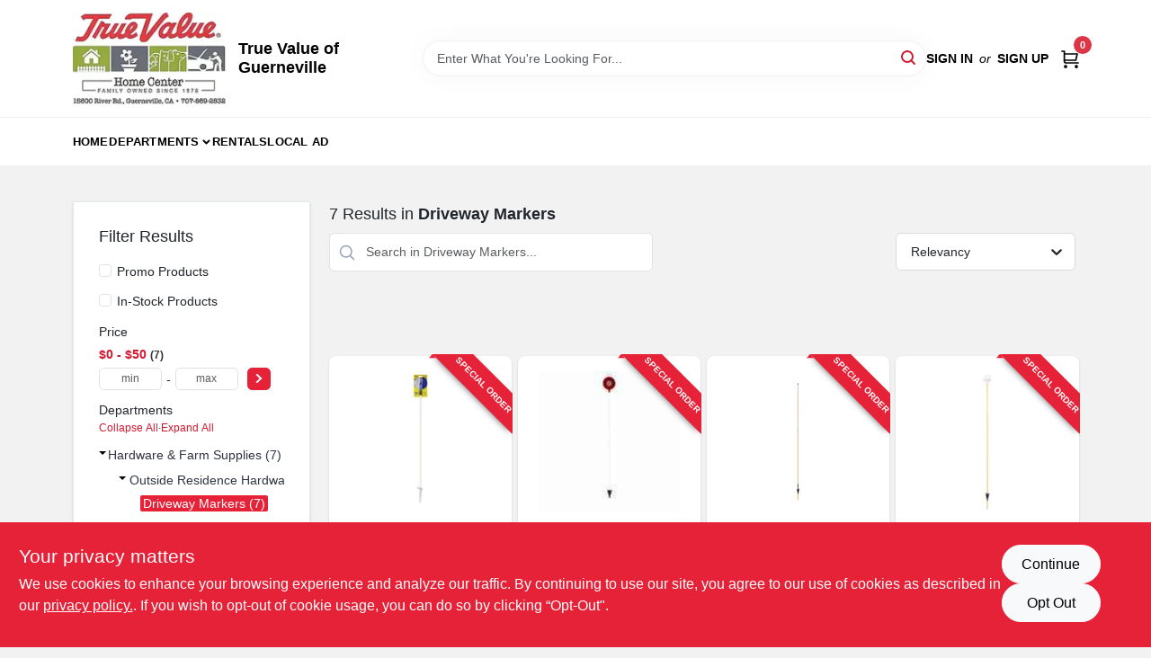

--- FILE ---
content_type: text/html
request_url: https://truevalueguerneville.com/department/driveway-markers-1065999
body_size: 29544
content:
<!DOCTYPE html>
<html lang="en">
	<head>
		<meta charset="utf-8" />
		<link rel="preconnect" href="https://maps.googleapis.com">
		<link rel="preconnect" href="https://storage.googleapis.com">
		<link rel="preconnect" href="https://images.ezad.io">
		<link rel="preconnect" href="https://api.ezadlive.com">
		<meta name="viewport" content="width=device-width, initial-scale=1.0, maximum-scale=2.0">


		
		<link href="https://static.ezadlive.com/fe/version2582/_app/immutable/assets/vendor.f0fcb5ba.css" rel="stylesheet">
		<link href="https://static.ezadlive.com/fe/version2582/_app/immutable/assets/0.1cbb51b9.css" rel="stylesheet">
		<link href="https://static.ezadlive.com/fe/version2582/_app/immutable/assets/login-module.7fe72062.css" rel="stylesheet">
		<link href="https://static.ezadlive.com/fe/version2582/_app/immutable/assets/main-footer.07d9dccc.css" rel="stylesheet">
		<link href="https://static.ezadlive.com/fe/version2582/_app/immutable/assets/document-modal.a3b96a58.css" rel="stylesheet">
		<link href="https://static.ezadlive.com/fe/version2582/_app/immutable/assets/modal.577dbff6.css" rel="stylesheet">
		<link href="https://static.ezadlive.com/fe/version2582/_app/immutable/assets/cart-sidebar.bbe547ba.css" rel="stylesheet">
		<link href="https://static.ezadlive.com/fe/version2582/_app/immutable/assets/cart-items.a2c558fb.css" rel="stylesheet">
		<link href="https://static.ezadlive.com/fe/version2582/_app/immutable/assets/change-quantity.d50c54cb.css" rel="stylesheet">
		<link href="https://static.ezadlive.com/fe/version2582/_app/immutable/assets/bogo-discount-card.2b8bc076.css" rel="stylesheet">
		<link href="https://static.ezadlive.com/fe/version2582/_app/immutable/assets/locations-modal.8c32552f.css" rel="stylesheet">
		<link href="https://static.ezadlive.com/fe/version2582/_app/immutable/assets/big-map.bdb2e239.css" rel="stylesheet">
		<link href="https://static.ezadlive.com/fe/version2582/_app/immutable/assets/_page.ee24268f.css" rel="stylesheet">
		<link href="https://static.ezadlive.com/fe/version2582/_app/immutable/assets/product-card.bae2c9c5.css" rel="stylesheet">
		<link href="https://static.ezadlive.com/fe/version2582/_app/immutable/assets/paginator-with-links.3eb3ead3.css" rel="stylesheet">
		<link href="https://static.ezadlive.com/fe/version2582/_app/immutable/assets/paginator.12bdcbbb.css" rel="stylesheet">
		<link href="https://static.ezadlive.com/fe/version2582/_app/immutable/assets/filter-item.7ff41a8f.css" rel="stylesheet"><title>Driveway Markers | True Value of Guerneville</title><!-- HEAD_svelte-1tgb6yt_START --><!-- Project: undefined - Channel Id: 45 - Version: 2581 - Release Latest Version: undefined --> <link rel="preconnect" href="https://fonts.googleapis.com">
<link rel="preconnect" href="https://fonts.gstatic.com">  <meta name="msapplication-TileColor" content="#da532c"> <meta name="theme-color" content="#ffffff"> <link rel="icon" type="image/x-icon" href="https://storage.googleapis.com/content.ezadtv.com/2020/05/14/5ebd94428dc0c_favicon2x.png"> <link rel="icon" type="image/png" sizes="32x32" href="https://storage.googleapis.com/content.ezadtv.com/2020/05/14/5ebd94428dc0c_favicon2x.png"> <link rel="apple-touch-icon" sizes="180x180" href="https://storage.googleapis.com/content.ezadtv.com/2020/05/14/5ebd94428dc0c_favicon2x.png">  <meta itemprop="image" content="https://images.ezad.io/thumb/aHR0cHM6Ly9zdG9yYWdlLmdvb2dsZWFwaXMuY29tL2NvbnRlbnQuZXphZHR2LmNvbS8yMDI0LzA3LzA4LzIwMjQwNzA4XzY2OGM1NjkzNWZjZjgud2VicA.webp"> <meta name="twitter:image:src" content="https://images.ezad.io/thumb/aHR0cHM6Ly9zdG9yYWdlLmdvb2dsZWFwaXMuY29tL2NvbnRlbnQuZXphZHR2LmNvbS8yMDI0LzA3LzA4LzIwMjQwNzA4XzY2OGM1NjkzNWZjZjgud2VicA.webp"> <meta name="twitter:image" content="https://images.ezad.io/thumb/aHR0cHM6Ly9zdG9yYWdlLmdvb2dsZWFwaXMuY29tL2NvbnRlbnQuZXphZHR2LmNvbS8yMDI0LzA3LzA4LzIwMjQwNzA4XzY2OGM1NjkzNWZjZjgud2VicA.webp"> <meta name="og:image" content="https://images.ezad.io/thumb/aHR0cHM6Ly9zdG9yYWdlLmdvb2dsZWFwaXMuY29tL2NvbnRlbnQuZXphZHR2LmNvbS8yMDI0LzA3LzA4LzIwMjQwNzA4XzY2OGM1NjkzNWZjZjgud2VicA.webp"> <meta property="og:image" content="https://images.ezad.io/thumb/aHR0cHM6Ly9zdG9yYWdlLmdvb2dsZWFwaXMuY29tL2NvbnRlbnQuZXphZHR2LmNvbS8yMDI0LzA3LzA4LzIwMjQwNzA4XzY2OGM1NjkzNWZjZjgud2VicA.webp"> <meta itemprop="name" content="Driveway Markers"> <meta name="twitter:title" content="Driveway Markers"> <meta name="og:title" content="Driveway Markers"> <meta property="og:title" content="Driveway Markers">  <meta name="description" content="Shop for Driveway Markers products at True Value of Guerneville"> <meta itemprop="description" content="Shop for Driveway Markers products at True Value of Guerneville"> <meta name="twitter:description" content="Shop for Driveway Markers products at True Value of Guerneville"> <meta name="og:description" content="Shop for Driveway Markers products at True Value of Guerneville"> <meta property="og:description" content="Shop for Driveway Markers products at True Value of Guerneville">  <script >__EZ_DEPT_NAME = 'Driveway Markers' </script> <meta name="google-site-verification" content="mbq2GIqzq2BhTiVCQiPHNwdCW6C1cm1bHkn-EqimG0o"> <meta property="og:site_name" content="True Value of Guerneville"> <meta property="og:type" content="website"> <meta property="twitter:site" content="True Value of Guerneville"> <meta property="twitter:card" content="summary"> <meta name="google-site-verification" content="9kVTpkcfc8gsTMA013RoaPD99bWjxApXV_NL9MBhNbw" />
<!-- EZ-AD Tag -->
<meta name="google-site-verification" content="Z-lL7yldY6h6J9bzQdcGxsM8O-0HXDabuaHrOsQeSR4" /> <!-- Global site tag (gtag.js) - Google Analytics -->
<script async src="https://www.googletagmanager.com/gtag/js?id=UA-172936775-1"></script>
<script>
  window.dataLayer = window.dataLayer || [];
  function gtag(){dataLayer.push(arguments);}
  gtag('js', new Date());

  gtag('config', 'UA-172936775-1');
</script> <!-- Facebook Pixel Code -->
<script>
  !function(f,b,e,v,n,t,s)
  {if(f.fbq)return;n=f.fbq=function(){n.callMethod?
  n.callMethod.apply(n,arguments):n.queue.push(arguments)};
  if(!f._fbq)f._fbq=n;n.push=n;n.loaded=!0;n.version='2.0';
  n.queue=[];t=b.createElement(e);t.async=!0;
  t.src=v;s=b.getElementsByTagName(e)[0];
  s.parentNode.insertBefore(t,s)}(window, document,'script',
  'https://connect.facebook.net/en_US/fbevents.js');
  fbq('init', '987963598329689');
  fbq('track', 'PageView');
</script>
<noscript><img height="1" width="1" style="display:none"
  src="https://www.facebook.com/tr?id=987963598329689&ev=PageView&noscript=1"
/></noscript>
<!-- End Facebook Pixel Code -->  <script> window.dataLayerEz = window.dataLayerEz || []; window.dataLayerEz.push({'storeNumber': '5939', 'user_properties.store_number': '5939'}); </script>   <link rel="canonical" href="https://truevalueguerneville.com/department/driveway-markers-1065999"> <meta property="og:url" content="https://truevalueguerneville.com/department/driveway-markers-1065999"> <script type="application/ld+json">[{"@context":"https://schema.org","@type":"HardwareStore","name":"True Value of Guerneville","telephone":"(707) 869-2832","image":"https://images.ezad.io/thumb/aHR0cHM6Ly9zdG9yYWdlLmdvb2dsZWFwaXMuY29tL2NvbnRlbnQuZXphZHR2LmNvbS8yMDI0LzA3LzA4LzIwMjQwNzA4XzY2OGM1NjkzNWZjZjgud2VicA.webp","address":{"@type":"PostalAddress","streetAddress":"15600 River Rd ","addressLocality":"Guerneville","addressRegion":"CA","postalCode":"95446","addressCountry":"US"}},{"@context":"https://schema.org","@type":"WebSite","name":"True Value of Guerneville","url":"https://truevalueguerneville.com/","alternateName":"True Value of Guerneville","potentialAction":[{"@type":"SearchAction","target":"https://truevalueguerneville.com//search/?keyword={search_term_string}","query-input":"required name=search_term_string"}]},{"@context":"https://schema.org","@type":"Organization","legalName":"True Value of Guerneville","url":"https://truevalueguerneville.com/","logo":"https://images.ezad.io/thumb/aHR0cHM6Ly9zdG9yYWdlLmdvb2dsZWFwaXMuY29tL2NvbnRlbnQuZXphZHR2LmNvbS8yMDI0LzA3LzA4LzIwMjQwNzA4XzY2OGM1NjkzNWZjZjgud2VicA.webp","sameAs":["https://www.facebook.com/truevalueofguerneville/"],"contactPoint":[{"@type":"ContactPoint","contactType":"customer service","telephone":"(707) 869-2832","email":"admin@truevalueguerneville.com"}]},{"@context":"https://schema.org","@type":"BreadcrumbList","itemListElement":[{"@type":"ListItem","position":1,"name":"Departments","item":"https://truevalueguerneville.com"},{"@type":"ListItem","position":2,"name":"Driveway Markers","item":"https://truevalueguerneville.com/department/driveway-markers-1065999"}]}]</script> <script >__EZ_STORE_SETTINGS = {"businessSlug":"sNCT4PVOAsSc4I1j","stripePublishable":"pk_live_TL6sTBk3kqmpiJQRqbn82Otc","stripeLive":"1","businessName":"True Value of Guerneville","favicon":"https://storage.googleapis.com/content.ezadtv.com/2020/05/14/5ebd94428dc0c_favicon2x.png","colors":{"primary":"#e52238","secondary":"#682f23","text":"#2f3540","background":"#F2F2F2","navigation":"#fff","header":"","headerLinkColor":"","headerText":"","priceColor":"","promoPriceColor":"","storeColor":""},"layout":"default","font":"Raleway","logo":"https://images.ezad.io/thumb/aHR0cHM6Ly9zdG9yYWdlLmdvb2dsZWFwaXMuY29tL2NvbnRlbnQuZXphZHR2LmNvbS8yMDI0LzA3LzA4LzIwMjQwNzA4XzY2OGM1NjkzNWZjZjgud2VicA.webp","logoMaxHeight":"150px","subscribeBannerImage":"url('http://api.ezadtv.com/storage/admin/subscription/yBXnQLsrgGQjkY7TrVTlrYxDpQ7LuhT9ARGMA83m.png')","buyingFromAlert":{"background":"white","textColor":"text","visible":""},"homeAlert":{"text":"blabla <a href='#'>link</a>","background":"primary","textColor":"white","visible":"","fontSize":"","fontWeight":"","allowOverrideEvenBasicPlan":"","fontFamily":"","padding":""},"text":{"forRental":"In-Store Rental Equipment","inStore":"Curbside","checkAvailability":"Call Your Local Store For Availability","outOfStock":"Order for 3-5 day shipping to our store","noRentalItems":"There are no rental items","emptyCart":"Cart is empty. Browse the website and add the things you like!","cartDeliveryDisclaimer":"Get stuff done around the house! We will bring it out for five bucks.<br>We are all in this together!","trademark":"All product and company names are trademarks™ or registered® trademarks of their respective holders. Use of them does not imply any affiliation with or endorsement by them.","featuredProductText":"","specialOrderWarning":"","specialOrderTitle":"","specialOrderText":"","promoQuantityHeader":"","specialOrderTextByLocation":"","deliveryConfirmationText":"","vendorInStockText":"","vendorOutOfStockText":"","catalogInStockText":"","vendorSpecialOrderText":"","outOfStockText":"","extraProductMessage":"","inStockText":"HIDDEN","customPurchaseTitle":"","customPurchaseText":"","tvCustomQtyMessage":"","tvCustomAvailableMessage":"","specialOrderFee":"","onlyXLeftText":"","footerConnectText":"","receiveMarketingText":""},"footer":{"links":"","facebookPage":"","showSslLogo":"","instagramPage":"","locations":null,"showLogo":"","hideBusinessName":""},"products":{"filterShowOutOfStock":true,"inventoryItemsMin":"","itemsPerPage":48,"showVideos":false,"showDescription":"1","showSimilarProducts":"1","showQtyInWidgets":false,"sortOptions":[{"value":"relevancy","text":"Relevancy"},{"value":"price-desc","text":"Price High to Low"},{"value":"price-asc","text":"Price Low to High"},{"value":"latest","text":"New Arrivals"},{"value":"title-asc","text":"Alphabetical"}],"defaultSorting":"relevancy","hideReg":false,"inStockProductRename":"","hideUpc":"","hideInStockCheckbox":"","disableOrdering":false,"showThreeFiveDays":"","capitalizeTitle":"","regularPriceText":"","currencyPrefix":"","useOriginalTitle":"","hidePriceOutOfStock":true,"disableSpecialOrdering":false,"showTopBrandProducts":"","showSimilarProductsByProduct":"","showDepartmentDropdownInSearch":"","getQuoteSpecial":"","hideProductLocation":"","getQuoteEmail":"","hideProductUnit":"","hiddenPriceText":"","syncHandlePromos":true,"showPartnerInventories":"","hideQuantity":true,"alwaysShowProp65":"","widgetPromoLabel":"","singlePromoLabel":"","hideBrandFromTitle":"","hideOutOfStockItems":true,"showUnitInventory":"","showOutOfStockItems":false,"hideRentalPrices":true,"hidePrice":false,"alwaysShowProductLocation":"","showSpecs":"","disableSearchBar":"","hideNotifyMeOption":"","hideDeliveryLocationsModal":"","hideSecondSpecialWarning":"","showModelNumber":"","showSortByCustomerPartNumberOnMyOrders":"","removeZoominEffect":"","hideAvailability":"","includeBrandInTitle":"","hideSpecialOrderBadgeAboveImage":""},"departments":{"defaultSorting":"relevancy","skipAutoFormat":"","multiLevel":"","sortOptions":"","hideHeadersInMenu":"","collapseDepartmentsOnSearch":"","hideNoSubDeptTextInDeptList":"","description":"Explore outdoor living, building materials, and plumbing supplies to enhance your home. Our diverse selection ensures you find what you need. Shop online now or visit us at STORE_NAME_AND_LOCATION to discover our complete offerings!"},"brands":{"defaultSorting":"relevancy","showImages":true,"sortAlphabetical":"","capitalize":"","description":"Explore our range of products from Pres-to-log and True Value. We have everything you need for home improvement and outdoor projects. Start your shopping journey today! Shop online now or visit us at STORE_NAME_AND_LOCATION to discover all you need in one convenient place!"},"cart":{"rewardMembers":"","hideAddress":"","specialOrderMessage":"Special order May Be Required","specialOrderDisclaimer":"Subject to Availability and seasonality from suppliers. If we cannot get it, you will be notified and refunded.","specialOrderMessageTooltip":"You will receive shipping information over email within the next business day","empty":"Cart is empty. Browse the website and add the things you like!","deliveryDisclaimer":"","allowSpecialOrderVendors":[1759],"specialOrderBadge":"","submittedOrderImage":"","confirmationText":"","taxJar":"","hideShipping":"","showSpecialOrderDays":"","enableDeliveryDate":"","promos":"","taxDisclaimer":"","additionalCountries":"","showCardProviders":"","taxExemptionCheck":"","discountEligibilityCheck":"","hideVendorInSpecialOrder":"","refundInfo":"","deliveryZipsAllowed":"","allowedZips":"","disclaimer":"","allowSavedCarts":"","hideTax":"","hideDeliveryZipcode":"","cartModal":"","deferCapture":"","pickupDistanceLimit":"","alwaysRequireAddress":"","showUnitPrice":"","distanceModal":"","showCheckoutCbLayout":"","hideUnitedStatesDeliveryOption":"","restrictedStatesForShipping":"","restrictedStatesMessage":"","hideSpecialOrderMessage":"","rdcAware":"","guestCheckoutWithPaypalOnly":"","allowRecurringOrders":"","mergeAdditionalFeeWithSubtotal":"","displayRecurringOrdersSectionBorder":"","hidePickupZipcode":"","enableMarketingEmailsByDefault":"","enableShareCartLink":"","hideSpecialOrderBadge":"","showShippingRateDisclaimer":""},"admin":{"showStats":"1","showOrderLocationFilters":"1","orders":"","hideSecondStep":"","RSCOptions":"","showContractors":"","orderTimeZone":"","hideInStorePingOption":"","autoSelectStore":"","enableNewOrderNotification":"","hideBusinessNameFromHeaderOnMobile":"","showAvailableFulfilmentOptions":"","defaultSelectedStore":"","allowOverridingDeliveryCharges":"","enableTaxWaiverIfExempt":"","hideGuestCheckout":""},"navigation":[{"name":"home"},{"name":"departments"},{"name":"brands"},{"name":"About Us","align":"right"}],"testimonials":{"1":"","2":""},"liveChatCode":"","storeNumber":"","logoMaxWidth":"","signup":{"extraFields":""},"contactUs":{"hideEmail":""},"logoSize":"","navigationBackground":"","whiteHeader":"","lightNav":"","displayName":"True Value of Guerneville","domain":"guerneville","newOrderEmails":"","contactEmail":"truevaluevip@truevalue.net","company":"truevalue_ecommerce","demo":"","homepageBanner":"","search":{"checkboxFilters":""},"timezone":"","meta":{"description":"","loginDescription":"","mainImage":"","loginTitle":"","departmentsDescription":"Explore [store_name]'s departments in [city], [state] for quality tools and home improvement supplies.","departmentsTitle":"Take a Look at Our Departments At STORE_NAME","brandsDescription":"Shop [store_name] for quality brands in [city], [state]. Your local hardware store for all needs!","brandsTitle":"Explore and Hunt Through Brands at STORE_NAME","searchPageDescription":"Select [search_term] at [store_name]. Additionally, enhance your space with premium wood pellet fuel, blackout emergency LED bulbs, and more top-quality products."},"directory":"www-guerneville","overrideSubscribeImage":"","tax_rate":"","adminNavigation":"","showPhoneInNavigation":"","emailNavLink":"","onlyFeatured":"","navigationLayout":"","aboutUsLocations":"","customLayout":"","showAdvancedSetting":"","principles":"","registrationOptions":{"companyInput":"","hideFromHeader":false},"locationData":{"Millhouse":"","Wildey":""},"testKey":"","business":"","authData":"","aboutUsEmails":"","logoLink":"","showConsultationReport":"","dynamicMap":"","customCss":"","extraProductMessage":"","styles":{"vendorInStockClasses":"","catalogInStockClasses":"","rentalFilterNodeClasses":""},"logoMaxheight":"","undefined":"","specialPricePositionBottom":"","aboutUsTitle":"","aboutUsTitleHidden":"","showLocationPhoneInNav":"","business_telephone":"","business_address":"","business_city":"","business_state":"","business_country":"","ecommercePlan":"E1P","tvRDC":"","dibRSC":"","e2Warehouse":"","logoPrint":"","business_zipcode":"","business_email":"","rentals":{"disableLocationSelection":"","allowDeliveryLocations":"","hideFulfillmentOptions":"","rentalContactText":"","disableContactForm":"","rentalInStockText":"","disclaimer":"","submitFormDisclaimerTop":"","submitFormDisclaimerBottom":"","rentalReserveText":"","hideUpc":"","verbiage":""},"aboutUs":{"hideContactUsOption":""},"localAd":{"hideLocalAdNavLink":""},"header":{"locationSelector":""},"navStyle":{"links":"","locationSelector":""},"e2ReportExemption":"","svelte":"","null":"","aiSettings":{"useAIProductsTable":"","useAIProductsCategories":"","excludeAIProductsTable":""}}</script>  <script >__EZ_PREGEN = 0</script> <script >__EZ_TV_ECOM_PLAN = 'E1P'</script> <script >__EZ_TVR_NAME = "True Value Rewards"</script> <script >__EZ_IS_TRUEVALUE = true</script>    <link rel="stylesheet" type="text/css" media="print" onload="this.media='all';" href="https://fonts.googleapis.com/css2?family=Raleway:wght@300;400;700&display=swap"><style>
:root {
  --primary: #e52238;
  --bs-primary: #e52238;
  --secondary: #682f23;
  --bs-secondary: #682f23;
  --text: #2f3540;
  --bs-text: #2f3540;
  --background: #F2F2F2;
  --bs-background: #F2F2F2;
  --navigation: #fff;
  --bs-navigation: #fff;
  --header: #fff;
  --bs-header: #fff;
  --headerLinkColor: #000;
  --bs-headerLinkColor: #fff;
  --headerText: #000;
  --bs-headerText: #fff;
  --priceColor: #fff;
  --bs-priceColor: #fff;
  --promoPriceColor: #fff;
  --bs-promoPriceColor: #fff;
  --storeColor: #fff;
  --bs-storeColor: #fff;
  --brandPrimary: #D31931;
  --headerLinkColorInv: #000;
  --navigationLinkColor: #000;
  --navigationText: var(--text);
  --navigationFontSize: 14px;
  --font: Helvetica,Arial,sans-serif;
}
</style><!-- HEAD_svelte-1tgb6yt_END --><!-- HEAD_svelte-rn6tfp_START --><!-- HEAD_svelte-rn6tfp_END -->

	</head>
	<body data-sveltekit-preload-data="hover">
	
		<div style="display: contents">     <button class="skip-link svelte-1yub3rk" data-svelte-h="svelte-mn0oll">Skip to content</button> <div class="truevalueSite">  <header id="mainHeader" class="main-header position-relative  TrueValueOfGuerneville svelte-1pee0jg"><div class="container gap-3 d-flex flex-column flex-lg-row align-items-center justify-content-center justify-content-lg-between py-3"> <button class="d-block nav-icon d-lg-none mobile-menu-button " aria-label="Menu"><span></span></button> <div class="d-flex flex-column flex-md-row align-items-center"><a href="/" class="brand text-white" aria-label="True Value of Guerneville Home" rel="prefetch"><img src="https://images.ezad.io/thumb/aHR0cHM6Ly9zdG9yYWdlLmdvb2dsZWFwaXMuY29tL2NvbnRlbnQuZXphZHR2LmNvbS8yMDI0LzA3LzA4LzIwMjQwNzA4XzY2OGM1NjkzNWZjZjgud2VicA.webp" id="logo-img" alt="True Value of Guerneville" style="max-height: 150px;" class="logo-width svelte-1pee0jg" width="100%" height="100%"></a> <div class="h5 fw-bold mt-3 mb-0 mt-md-0 ms-md-3 comp-text" style="color: ">True Value of Guerneville</div></div> <form id="searchForm" name="search" role="search" class="search-wrapper position-relative svelte-om0n6w"><input aria-label="Search Term" class="form-control autosuggest svelte-om0n6w" type="text" placeholder="Enter What You're Looking For..." loading="lazy" value=""> <button type="submit" aria-label="Search" class="btn-search-custom svelte-om0n6w" data-svelte-h="svelte-6o76ou"><svg width="16" height="16" xmlns="http://www.w3.org/2000/svg" xmlns:xlink="http://www.w3.org/1999/xlink"><defs data-v-6d71ba7e=""><filter data-v-6d71ba7e="" x="-8.1%" y="-113.8%" width="116.2%" height="327.5%" filterUnits="objectBoundingBox"><feMorphology data-v-6d71ba7e="" radius=".5" operator="dilate" in="SourceAlpha" result="shadowSpreadOuter1"></feMorphology><feOffset data-v-6d71ba7e="" in="shadowSpreadOuter1" result="shadowOffsetOuter1"></feOffset><feGaussianBlur data-v-6d71ba7e="" stdDeviation="15" in="shadowOffsetOuter1" result="shadowBlurOuter1"></feGaussianBlur><feComposite data-v-6d71ba7e="" in="shadowBlurOuter1" in2="SourceAlpha" operator="out" result="shadowBlurOuter1"></feComposite><feColorMatrix data-v-6d71ba7e="" values="0 0 0 0 0.13236882 0 0 0 0 0.171002098 0 0 0 0 0.285297781 0 0 0 0.04 0" in="shadowBlurOuter1"></feColorMatrix></filter><rect data-v-6d71ba7e="" x="0" y="0" width="560" height="40" rx="20"></rect></defs><g data-v-6d71ba7e="" fill="none" fill-rule="evenodd"><path data-v-6d71ba7e="" fill="#FFF" d="M-884-28H556v1536H-884z"></path><g data-v-6d71ba7e="" transform="translate(-529 -11)"><use data-v-6d71ba7e="" fill="#000" filter="url(#a)" xlink:href="#b"></use><use data-v-6d71ba7e="" stroke="currentColor" fill="#FFF" xlink:href="#b"></use></g><g data-v-6d71ba7e="" stroke-width="2" transform="translate(1 1)" stroke="currentColor" stroke-linecap="round" stroke-linejoin="round"><circle data-v-6d71ba7e="" cx="6" cy="6" r="6"></circle><path data-v-6d71ba7e="" d="M14 14l-3.758-3.758"></path></g></g></svg></button>  </form> <div class="d-flex align-items-center cart-wrapper  svelte-17u9cvc">  <div id="authorization" class="d-lg-flex d-none me-3"><div class="d-flex flex-lg-row align-items-center"><a href="/login" class="text-uppercase fw-bold text-nowrap" rel="prefetch">Sign In</a> <span class="my-n1 my-lg-0 mx-2 fst-italic" data-svelte-h="svelte-dz76fn">or</span> <a href="/register" class="text-uppercase fw-bold text-nowrap" rel="prefetch">Sign Up</a></div></div> <a href="/cart" class="cart-btn position-relative " aria-label="Cart, 0 Items" rel="prefetch"><svg width="20" height="20" xmlns="http://www.w3.org/2000/svg"><g transform="translate(1 1)" fill="none" fill-rule="evenodd"><circle fill="#000" fill-rule="nonzero" cx="4.235" cy="17.788" r="1"></circle><circle fill="currentColor" fill-rule="nonzero" cx="16.094" cy="17.788" r="1"></circle><circle stroke="currentColor" stroke-width="1.694" stroke-linecap="round" stroke-linejoin="round" cx="4" cy="17" r="1"></circle><circle stroke="currentColor" stroke-width="1.694" stroke-linecap="round" stroke-linejoin="round" cx="16" cy="17" r="1"></circle><path d="M0 0h2.571v11.25c0 .966.768 1.75 1.715 1.75H18" stroke="currentColor" stroke-width="1.694" stroke-linecap="round" stroke-linejoin="round"></path><path stroke="currentColor" stroke-width="1.694" stroke-linecap="round" stroke-linejoin="round" d="M3 3h14l-1.647 7H3"></path></g></svg> <span class="position-absolute badge bg-danger rounded-circle ">0</span></a>  </div></div> </header> <nav class="navbar p-0 navbar-light main-nav  collapsed   svelte-t4umeu" id="mainNav"> <div class="container pb-3 pb-lg-0 w-100 h-100 align-items-start"><div class="px-2 px-lg-0 w-100"><div class="d-flex justify-content-end mt-4 d-lg-none mb-n2 w-100"><button class="toggle-menu-bt" aria-label="Menu" data-svelte-h="svelte-qdeofb"><svg xmlns="http://www.w3.org/2000/svg" fill="none" width="32" viewBox="0 0 24 24" stroke-width="2" stroke="currentColor"><path stroke-linecap="round" stroke-linejoin="round" d="M6 18L18 6M6 6l12 12"></path></svg></button></div> <ul class="navbar-nav flex-column flex-lg-row flex-wrap "><li class="nav-item  left   svelte-t4umeu"><a href="/" class="nav-link text-capitalize home" style="font-size: " rel="prefetch">Home </a> </li><li class="nav-item b-nav-dropdown dropdown left   svelte-t4umeu"><button tabindex="0" class=" c-dropdown h-100 d-flex align-items-center main-link justify-content-between svelte-nnj2yx" aria-expanded="false" aria-controls="departments-menu"><a class="nav-link text-capitalize svelte-nnj2yx" href="/departments" style="fontSize: ">Departments</a> <svg fill="none" class="ms-1 caret svelte-nnj2yx" width="10" height="6" xmlns="http://www.w3.org/2000/svg"><path d="M7.5 1.5l-3 3-3-3" stroke="currentColor" stroke-linecap="round" stroke-linejoin="round" stroke-width="2" class="svelte-nnj2yx"></path></svg>   </button> </li><li class="nav-item  left   svelte-t4umeu"><a href="/rentals" class="nav-link text-capitalize " style="font-size: " rel="prefetch">Rentals </a> </li><li class="nav-item  left   svelte-t4umeu"><a href="/local-ad" class="nav-link text-capitalize " style="font-size: " rel="prefetch">Local Ad </a> </li>   </ul></div></div> </nav>  <div> <main><div class="container search-container  svelte-141ptr8"> <div class="row"><div class="col-lg-3"> <div class="filterWrapper card filters rounded-0  svelte-5l9ewu"><div class="card-body svelte-5l9ewu"><h2 class="mb-3 h5" data-svelte-h="svelte-1x7u8c7">Filter Results</h2> <button class="d-lg-none filters-close-bt svelte-5l9ewu" aria-label="Hide Filters" data-svelte-h="svelte-zl9rcq"><svg xmlns="http://www.w3.org/2000/svg" width="24" height="24" viewBox="0 0 24 24"><title>e-remove</title><g stroke-linecap="round" stroke-linejoin="round" stroke-width="2" fill="#a0a0ba" stroke="#a0a0ba"><line fill="none" stroke="#a0a0ba" stroke-miterlimit="10" x1="19" y1="5" x2="5" y2="19"></line><line fill="none" stroke="#a0a0ba" stroke-miterlimit="10" x1="19" y1="19" x2="5" y2="5"></line></g></svg></button>  <div class="d-flex flex-column align-items-start"> </div> <div class="mb-2"><div class="form-check"><input id="promoCheck" type="checkbox" class="form-check-input" aria-label="Promo Products"> <h3 class="fs-6" style="margin-top: 9px;line-height: 10px;"><label class="form-check-label" for="promoCheck">Promo Products</label></h3></div></div> <div class="mb-3"><div class="form-check"><input id="inStockCheck" type="checkbox" class="form-check-input" aria-label="In-Stock Products"> <h3 class="fs-6" style="margin-top: 9px;line-height: 10px;"><label class="form-check-label" for="inStockCheck"><a href="/department/driveway-markers-1065999?in_stock_only=1" class="heading-color" rel="prefetch">In-Stock Products</a></label></h3></div></div>   <div class="mb-3" style="max-width: 200px;"><h2 class="h6" data-svelte-h="svelte-6n5n7u">Price</h2> <ul class="p-0"><li class="none-style-list price-range mb-1 svelte-5l9ewu"><button><h3 class="fs-6 fw-bold d-inline">$0 - $50</h3> <span class="item-counts svelte-5l9ewu">7 </span></button> </li> <li class="none-style-list d-flex svelte-5l9ewu"><form name="searchFiltersForm" class="d-flex"><input placeholder="min" type="number" size="sm" class="form-control price-range-select price-min svelte-5l9ewu" aria-label="min price"> <span style="margin-top: 3px" data-svelte-h="svelte-vpnvjw">-</span> <input placeholder="max" type="number" size="sm" class="form-control price-range-select price-max svelte-5l9ewu" aria-label="max price"> <button type="submit" class="btn btn-primary price-select-btn svelte-5l9ewu" aria-label="Select Price" data-svelte-h="svelte-poisjr"><svg aria-hidden="true" width="8" viewBox="0 0 320 512" focusable="false" fill="currentColor"><path d="M285.5 273l-194.3 194.3c-9.4 9.4-24.6 9.4-33.9 0l-22.7-22.7c-9.4-9.4-9.4-24.5 0-33.9l154-154.7-154-154.7c-9.3-9.4-9.3-24.5 0-33.9l22.7-22.7c9.4-9.4 24.6-9.4 33.9 0l194.3 194.3c9.4 9.4 9.4 24.6 0 33.9z"></path></svg></button></form></li></ul></div>          </div> </div></div> <div class="col-lg-9"><div class="w-100 position-relative"></div> </div></div></div> </main></div>  <div> </div> <div class="consent-banner row m-0 alert alert-info alert-dismissible top-bg-1 hide-consent-banner svelte-wa0yp2" role="alert"><div class="d-flex flex-column flex-md-row justify-content-between gap-4"><div data-svelte-h="svelte-1dkqoer"><div class="h4">Your privacy matters</div> <p class="lead svelte-wa0yp2" id="cookie-consent-text">We use cookies to enhance your browsing experience and analyze our traffic. By continuing to use our site, you agree to our use of cookies as described in our <a href="/privacy-policy" target="_blank" rel="noopener noreferrer" aria-label="privacy policy (opens in a new tab)">privacy policy.</a>. If you wish to opt-out of cookie usage, you can do so by clicking “Opt-Out&quot;.</p></div> <div class="d-flex flex-md-column align-items-center gap-3 action-btn svelte-wa0yp2"><button type="button" class="lead btn btn-light rounded-pill action-btn text-nowrap svelte-wa0yp2" data-dismiss="alert" aria-label="Continue" data-svelte-h="svelte-6eb4ps">Continue</button> <button type="button" class="lead btn btn-light action-btn rounded-pill text-nowrap svelte-wa0yp2" data-dismiss="alert" aria-label="Opt Out" data-svelte-h="svelte-1fjazhb">Opt Out</button></div></div></div>  </div> 
			
			<script>
				{
					__sveltekit_1f3qu2i = {
						assets: "https://static.ezadlive.com/fe/version2582",
						base: new URL("..", location).pathname.slice(0, -1),
						env: {}
					};

					const element = document.currentScript.parentElement;

					const data = [{"type":"data","data":(function(a){a.businessSlug="sNCT4PVOAsSc4I1j";a.stripePublishable="pk_live_TL6sTBk3kqmpiJQRqbn82Otc";a.stripeLive="1";a.businessName="True Value of Guerneville";a.favicon="https://storage.googleapis.com/content.ezadtv.com/2020/05/14/5ebd94428dc0c_favicon2x.png";a.colors={primary:"#e52238",secondary:"#682f23",text:"#2f3540",background:"#F2F2F2",navigation:"#fff",header:"",headerLinkColor:"",headerText:"",priceColor:"",promoPriceColor:"",storeColor:""};a.layout="default";a.font="Raleway";a.logo="https://images.ezad.io/thumb/aHR0cHM6Ly9zdG9yYWdlLmdvb2dsZWFwaXMuY29tL2NvbnRlbnQuZXphZHR2LmNvbS8yMDI0LzA3LzA4LzIwMjQwNzA4XzY2OGM1NjkzNWZjZjgud2VicA.webp";a.logoMaxHeight="150px";a.subscribeBannerImage="url('http://api.ezadtv.com/storage/admin/subscription/yBXnQLsrgGQjkY7TrVTlrYxDpQ7LuhT9ARGMA83m.png')";a.buyingFromAlert={background:"white",textColor:"text",visible:""};a.homeAlert={text:"blabla \u003Ca href='#'>link\u003C/a>",background:"primary",textColor:"white",visible:"",fontSize:"",fontWeight:"",allowOverrideEvenBasicPlan:"",fontFamily:"",padding:""};a.text={forRental:"In-Store Rental Equipment",inStore:"Curbside",checkAvailability:"Call Your Local Store For Availability",outOfStock:"Order for 3-5 day shipping to our store",noRentalItems:"There are no rental items",emptyCart:"Cart is empty. Browse the website and add the things you like!",cartDeliveryDisclaimer:"Get stuff done around the house! We will bring it out for five bucks.\u003Cbr>We are all in this together!",trademark:"All product and company names are trademarks™ or registered® trademarks of their respective holders. Use of them does not imply any affiliation with or endorsement by them.",featuredProductText:"",specialOrderWarning:"",specialOrderTitle:"",specialOrderText:"",promoQuantityHeader:"",specialOrderTextByLocation:"",deliveryConfirmationText:"",vendorInStockText:"",vendorOutOfStockText:"",catalogInStockText:"",vendorSpecialOrderText:"",outOfStockText:"",extraProductMessage:"",inStockText:"HIDDEN",customPurchaseTitle:"",customPurchaseText:"",tvCustomQtyMessage:"",tvCustomAvailableMessage:"",specialOrderFee:"",onlyXLeftText:"",footerConnectText:"",receiveMarketingText:""};a.footer={links:"",facebookPage:"",showSslLogo:"",instagramPage:"",locations:null,showLogo:"",hideBusinessName:""};a.products={filterShowOutOfStock:true,inventoryItemsMin:"",itemsPerPage:48,showVideos:false,showDescription:"1",showSimilarProducts:"1",showQtyInWidgets:false,sortOptions:[{value:"relevancy",text:"Relevancy"},{value:"price-desc",text:"Price High to Low"},{value:"price-asc",text:"Price Low to High"},{value:"latest",text:"New Arrivals"},{value:"title-asc",text:"Alphabetical"}],defaultSorting:"relevancy",hideReg:false,inStockProductRename:"",hideUpc:"",hideInStockCheckbox:"",disableOrdering:false,showThreeFiveDays:"",capitalizeTitle:"",regularPriceText:"",currencyPrefix:"",useOriginalTitle:"",hidePriceOutOfStock:true,disableSpecialOrdering:false,showTopBrandProducts:"",showSimilarProductsByProduct:"",showDepartmentDropdownInSearch:"",getQuoteSpecial:"",hideProductLocation:"",getQuoteEmail:"",hideProductUnit:"",hiddenPriceText:"",syncHandlePromos:true,showPartnerInventories:"",hideQuantity:true,alwaysShowProp65:"",widgetPromoLabel:"",singlePromoLabel:"",hideBrandFromTitle:"",hideOutOfStockItems:true,showUnitInventory:"",showOutOfStockItems:false,hideRentalPrices:true,hidePrice:false,alwaysShowProductLocation:"",showSpecs:"",disableSearchBar:"",hideNotifyMeOption:"",hideDeliveryLocationsModal:"",hideSecondSpecialWarning:"",showModelNumber:"",showSortByCustomerPartNumberOnMyOrders:"",removeZoominEffect:"",hideAvailability:"",includeBrandInTitle:"",hideSpecialOrderBadgeAboveImage:""};a.departments={defaultSorting:"relevancy",skipAutoFormat:"",multiLevel:"",sortOptions:"",hideHeadersInMenu:"",collapseDepartmentsOnSearch:"",hideNoSubDeptTextInDeptList:"",description:"Explore outdoor living, building materials, and plumbing supplies to enhance your home. Our diverse selection ensures you find what you need. Shop online now or visit us at STORE_NAME_AND_LOCATION to discover our complete offerings!"};a.brands={defaultSorting:"relevancy",showImages:true,sortAlphabetical:"",capitalize:"",description:"Explore our range of products from Pres-to-log and True Value. We have everything you need for home improvement and outdoor projects. Start your shopping journey today! Shop online now or visit us at STORE_NAME_AND_LOCATION to discover all you need in one convenient place!"};a.cart={rewardMembers:"",hideAddress:"",specialOrderMessage:"Special order May Be Required",specialOrderDisclaimer:"Subject to Availability and seasonality from suppliers. If we cannot get it, you will be notified and refunded.",specialOrderMessageTooltip:"You will receive shipping information over email within the next business day",empty:"Cart is empty. Browse the website and add the things you like!",deliveryDisclaimer:"",allowSpecialOrderVendors:[1759],specialOrderBadge:"",submittedOrderImage:"",confirmationText:"",taxJar:"",hideShipping:"",showSpecialOrderDays:"",enableDeliveryDate:"",promos:"",taxDisclaimer:"",additionalCountries:"",showCardProviders:"",taxExemptionCheck:"",discountEligibilityCheck:"",hideVendorInSpecialOrder:"",refundInfo:"",deliveryZipsAllowed:"",allowedZips:"",disclaimer:"",allowSavedCarts:"",hideTax:"",hideDeliveryZipcode:"",cartModal:"",deferCapture:"",pickupDistanceLimit:"",alwaysRequireAddress:"",showUnitPrice:"",distanceModal:"",showCheckoutCbLayout:"",hideUnitedStatesDeliveryOption:"",restrictedStatesForShipping:"",restrictedStatesMessage:"",hideSpecialOrderMessage:"",rdcAware:"",guestCheckoutWithPaypalOnly:"",allowRecurringOrders:"",mergeAdditionalFeeWithSubtotal:"",displayRecurringOrdersSectionBorder:"",hidePickupZipcode:"",enableMarketingEmailsByDefault:"",enableShareCartLink:"",hideSpecialOrderBadge:"",showShippingRateDisclaimer:""};a.admin={showStats:"1",showOrderLocationFilters:"1",orders:"",hideSecondStep:"",RSCOptions:"",showContractors:"",orderTimeZone:"",hideInStorePingOption:"",autoSelectStore:"",enableNewOrderNotification:"",hideBusinessNameFromHeaderOnMobile:"",showAvailableFulfilmentOptions:"",defaultSelectedStore:"",allowOverridingDeliveryCharges:"",enableTaxWaiverIfExempt:"",hideGuestCheckout:""};a.navigation=[{name:"home"},{name:"departments"},{name:"brands"},{name:"About Us",align:"right"}];a.testimonials={"1":"","2":""};a.liveChatCode="";a.storeNumber="";a.logoMaxWidth="";a.signup={extraFields:""};a.contactUs={hideEmail:""};a.logoSize="";a.navigationBackground="";a.whiteHeader="";a.lightNav="";a.displayName="True Value of Guerneville";a.domain="guerneville";a.newOrderEmails="";a.contactEmail="truevaluevip@truevalue.net";a.company="truevalue_ecommerce";a.demo="";a.homepageBanner="";a.search={checkboxFilters:""};a.timezone="";a.meta={description:"",loginDescription:"",mainImage:"",loginTitle:"",departmentsDescription:"Explore [store_name]'s departments in [city], [state] for quality tools and home improvement supplies.",departmentsTitle:"Take a Look at Our Departments At STORE_NAME",brandsDescription:"Shop [store_name] for quality brands in [city], [state]. Your local hardware store for all needs!",brandsTitle:"Explore and Hunt Through Brands at STORE_NAME",searchPageDescription:"Select [search_term] at [store_name]. Additionally, enhance your space with premium wood pellet fuel, blackout emergency LED bulbs, and more top-quality products."};a.directory="www-guerneville";a.overrideSubscribeImage="";a.tax_rate="";a.adminNavigation="";a.showPhoneInNavigation="";a.emailNavLink="";a.onlyFeatured="";a.navigationLayout="";a.aboutUsLocations="";a.customLayout="";a.showAdvancedSetting="";a.principles="";a.registrationOptions={companyInput:"",hideFromHeader:false};a.locationData={Millhouse:"",Wildey:""};a.testKey="";a.business="";a.authData="";a.aboutUsEmails="";a.logoLink="";a.showConsultationReport="";a.dynamicMap="";a.customCss="";a.extraProductMessage="";a.styles={vendorInStockClasses:"",catalogInStockClasses:"",rentalFilterNodeClasses:""};a.logoMaxheight="";a.undefined="";a.specialPricePositionBottom="";a.aboutUsTitle="";a.aboutUsTitleHidden="";a.showLocationPhoneInNav="";a.business_telephone="";a.business_address="";a.business_city="";a.business_state="";a.business_country="";a.ecommercePlan="E1P";a.tvRDC="";a.dibRSC="";a.e2Warehouse="";a.logoPrint="";a.business_zipcode="";a.business_email="";a.rentals={disableLocationSelection:"",allowDeliveryLocations:"",hideFulfillmentOptions:"",rentalContactText:"",disableContactForm:"",rentalInStockText:"",disclaimer:"",submitFormDisclaimerTop:"",submitFormDisclaimerBottom:"",rentalReserveText:"",hideUpc:"",verbiage:""};a.aboutUs={hideContactUsOption:""};a.localAd={hideLocalAdNavLink:""};a.header={locationSelector:""};a.navStyle={links:"",locationSelector:""};a.e2ReportExemption="";a.svelte="";a.null="";a.aiSettings={useAIProductsTable:"",useAIProductsCategories:"",excludeAIProductsTable:""};return {storeSettings:a,validStores:["3615"],brandPlugins:[],gmapsKey:null,tvEcomPlan:"E1P",tvrName:"True Value Rewards",isTrueValue:true,theme:"truevalue",devOptions:null,business:{business_id:"3615",partner_business:"3615",business_name:"True Value of Guerneville",meta_description:"",meta_title:"Guerneville True Value: Hardware, Tools & Rental Services",company:"truevalue",company_logo:"https://storage.googleapis.com/content.ezadtv.com/2020/05/27/5ecf250b4537a_TVHCADDRESS1600dpi(1).jpg",google_verify_code:"mbq2GIqzq2BhTiVCQiPHNwdCW6C1cm1bHkn-EqimG0o",business_zipcode:"95446",business_address:"15600 River Rd ",business_state:"CA",business_city:"Guerneville",business_country:"US",google_search_console:"\u003Cmeta name=\"google-site-verification\" content=\"9kVTpkcfc8gsTMA013RoaPD99bWjxApXV_NL9MBhNbw\" />\n\u003C!-- EZ-AD Tag -->\n\u003Cmeta name=\"google-site-verification\" content=\"Z-lL7yldY6h6J9bzQdcGxsM8O-0HXDabuaHrOsQeSR4\" />",google_analytics:"\u003C!-- Global site tag (gtag.js) - Google Analytics -->\n\u003Cscript async src=\"https://www.googletagmanager.com/gtag/js?id=UA-172936775-1\">\u003C/script>\n\u003Cscript>\n  window.dataLayer = window.dataLayer || [];\n  function gtag(){dataLayer.push(arguments);}\n  gtag('js', new Date());\n\n  gtag('config', 'UA-172936775-1');\n\u003C/script>",facebook_pixel:"\u003C!-- Facebook Pixel Code -->\n\u003Cscript>\n  !function(f,b,e,v,n,t,s)\n  {if(f.fbq)return;n=f.fbq=function(){n.callMethod?\n  n.callMethod.apply(n,arguments):n.queue.push(arguments)};\n  if(!f._fbq)f._fbq=n;n.push=n;n.loaded=!0;n.version='2.0';\n  n.queue=[];t=b.createElement(e);t.async=!0;\n  t.src=v;s=b.getElementsByTagName(e)[0];\n  s.parentNode.insertBefore(t,s)}(window, document,'script',\n  'https://connect.facebook.net/en_US/fbevents.js');\n  fbq('init', '987963598329689');\n  fbq('track', 'PageView');\n\u003C/script>\n\u003Cnoscript>\u003Cimg height=\"1\" width=\"1\" style=\"display:none\"\n  src=\"https://www.facebook.com/tr?id=987963598329689&ev=PageView&noscript=1\"\n/>\u003C/noscript>\n\u003C!-- End Facebook Pixel Code -->",live_chat:null,gtag_conversion_id:null,facebook_link:"https://www.facebook.com/truevalueofguerneville/",twitter_link:null,youtube_link:null,instagram_link:"",googleplus_link:null,linkedin_link:null,pinterest_link:null,business_telephone:"(707) 869-2832",contact_email:"admin@truevalueguerneville.com",truevalue_ecommerce_plan:"E1P",other_ecommerce_plan:"E1P",store_number:"5939",release_channel_id:"72",release_version:"2582",release_channel_category:"default",release_project:"svelte",release_latest_version:"2582",website_theme:"truevalue",pickup_pdp_message:null,sitemap_plan:"e1-plus",is_truevalue_ecommerce:null,backlink_text:"\u003Cspan>\n\tThis site uses AI from  \u003Ca class=\"font-weight-bold\" rel=\"noopener noreferrer\" href=\"https://ezai.io/\" target=\"_blank\" style=\"text-decoration: underline;\" aria-label=\"EZ AI (opens in a new tab)\">EZ AI\u003C/a>,  Modernize Your Business With AI!\n\u003C/span>\n\u003Cspan>\n\tPOS E-Commerce Integration With \u003Ca class=\"font-weight-bold\" rel=\"noopener noreferrer\" href=\"https://localecommerce.com/\" target=\"_blank\" style=\"text-decoration: underline;\" aria-label=\"Digital Commerce (opens in a new tab)\">Digital Commerce\u003C/a> by EZ-AD\n\u003C/span>",company_billing:"0",paint_enabled:null,is_bm_module_enabled:"0",currency_code:"usd"},details:{business_slug:"sNCT4PVOAsSc4I1j",business_name:"True Value of Guerneville",website_domain:"https://truevalueguerneville.com/",store_number:"5939",company:"truevalue",meta_description:null,meta_title:"Guerneville True Value: Hardware, Tools & Rental Services",business_zipcode:"95446",business_state:"CA",business_telephone:"(707) 869-2832",business_address:"15600 River Rd ",business_city:"Guerneville",business_country:"US",hours:"{\"mon\":{\"open\":\"07:30 AM\",\"close\":\"06:00 PM\",\"closed\":\"\"},\"tue\":{\"open\":\"07:30 AM\",\"close\":\"06:00 PM\",\"closed\":\"\"},\"wed\":{\"open\":\"07:30 AM\",\"close\":\"06:00 PM\",\"closed\":\"\"},\"thu\":{\"open\":\"07:30 AM\",\"close\":\"06:00 PM\",\"closed\":\"\"},\"fri\":{\"open\":\"07:30 AM\",\"close\":\"06:00 PM\",\"closed\":\"\"},\"sat\":{\"open\":\"08:00 AM\",\"close\":\"06:00 PM\",\"closed\":\"\"},\"sun\":{\"open\":\"09:00 AM\",\"close\":\"06:00 PM\",\"closed\":\"\"}}",latitude:38.5074,longitude:-122.989,facebook_link:"https://www.facebook.com/truevalueofguerneville/",twitter_link:null,instagram_link:"",youtube_link:null,linkedin_link:null,googleplus_link:null,pinterest_link:null,snapchat_link:null,show_stock_level:"1",show_oos_special:0,show_competitors:0,pickup_enabled:1,delivery_enabled:0,shipping_enabled:0,ship_to_home_enabled:0,special_enabled:1,pickup_payment:"website",delivery_fee:"5.00",delivery_locations:[],delivery_payment:"website",shipping_destination:"store",shipping_base_price:"5.00",shipping_extra_price:"2.00",shipping_extra_max:"0",default_product_weight:null,default_recurring_product_weight:null,default_product_width:null,default_product_height:null,default_product_length:null,shipping_states:[],tax_type:"checkout",tax_rate:"8.250",account_field_info:null,stripe_account_id:"acct_1H9iGbAq7NGwcz3A",stripe_account_id_mig:"acct_1H9iGbAq7NGwcz3A",stripe_live:"1",stripe_migrated:"1",stripe_fee_percent:"0.60",company_logo:"https://storage.googleapis.com/content.ezadtv.com/2020/05/27/5ecf250b4537a_TVHCADDRESS1600dpi(1).jpg",contact_link:null,contact_email:"admin@truevalueguerneville.com",hours_of_operation:null,website_url:"https://truevalueguerneville.com/",color:null,product_email_frequency:null,new_customer_email:"1",order_sms_number:null,changelog_last_viewed:"2023-01-09 18:01:52",demo:"0",sms_notifications_enabled:"0",outbound_sms_number:null,use_multilevel_categories:"1",adyen_config_public:null,payment_provider:"stripe",currency_code:"usd",defer_cc_capture:"1",plugnpay_config:null,delivery_settings:{},delivery_locations2:null,rental_delivery_locations:[],pickup_disclaimer:null,pickup_pdp_message:null,special_order_sla:"3-8 days",special_disclaimer:null,user_fields:null,release_channel_id:"45",release_version:"2581",svelte_release_channel_id:"72",svelte_release_version:"2582",alt_server_index:null,filter_brands:null,custom_fields:[],show_brand_logos:"0",save_cart:"1",min_brand_quantity:"5",mailchimp_integration:"0",truevalue_ecommerce_plan:"E1P",other_ecommerce_plan:"E1P",ecommerce_plan_locked:"1",truevalue_rewards:null,timezone:"America/New_York",ignore_email:"1",signed_orgill_contract:null,extra_data:"{\"svelte\":1}",advanced_shipping_enabled:0,product_database:null,elastic_server_id:null,truevalue_storeguid:"289AXMN5-9LXG-WQSU-9SQS-B8IVQ6MK2LSF",truevalue_localad:"1",departments_hierarchy_level:"3",storeReplaceText:null,websiteReplaceText:null,advance_stripe_checkout:"0",website_theme:"truevalue",advanced_shipping_fee:75,tiktok_link:null,paypal_checkout_enabled:"0",paypal_live:"1",landing_page_update_opt_out:"1",hide_seo_analytic:"0",cancelled:null,social_share_opts:"[\"fb\",\"ig\"]",paypal_paylater_enabled:"0",enable_recurring_orders:"0",rentals_enabled:"1",shipping_disabled_states:null,gift_registry_enabled:"0",request_a_quote_enabled:"0",fulfillment_option_aliases:null,og_image:null,is_bm_module_enabled:"0",skip_domain_alerts:"0",domain_reminder_done:"0",languages:"[]",notification_fallback_email:null,notification_fallback_phone:null,ai_shipping_calculation_enabled:"1",storeinfo_banner:null,storeinfo_show_banner:"1",order_success_messages:{"3615":[]},coupons:[],custom_nav_groups:[],custom_navs:[{id:"635",name:"Home",target:"/",dropdown:null,hide:null,align:"left",order:"0",show_in_header:null,megamenu:null,hide_on_locations:null},{id:"636",name:"Departments",target:"/departments",dropdown:null,hide:null,align:"left",order:"1",show_in_header:null,megamenu:null,hide_on_locations:null},{id:"10855",name:"Rentals",target:"/rentals",dropdown:null,hide:"0",align:"left",order:"3",show_in_header:"0",megamenu:null,hide_on_locations:null},{id:-1,name:"Local Ad",target:"/local-ad",dropdown:null,align:"left",show_in_header:0,sub_target:null,real_name:null,order:999}],custom_page_expiries:[{id:3004,title:"Return Policy",link:"return-policy",publish_date:null,expiry_date:null}],about_us:{title:"",description:"\u003Cp>True Value of Guerneville has been family owned since 1978!\u003C/p>\u003Cp>Come see for yourself the fun and unique store that is True Value of Guerneville!\u003C/p>\u003Cfigure class=\"image\">\u003Cimg src=\"https://ww3.truevalue.com/portals/0/about%20us/about-us-Check-Out-Wall.jpg\" alt=\"About True Value\">\u003C/figure>\u003Ch2>Behind Every Project is a True Value\u003C/h2>\u003Cp>&nbsp;\u003C/p>",locations:[{business_id:"3615",partner_business:"3615",name:"True Value of Guerneville",city:"Guerneville",address:"15600 River Rd ",state:"CA",phone:"(707) 869-2832",email:"admin@truevalueguerneville.com",zip:"95446",latitude:38.5074,longitude:-122.989,store_number:"5939",hours:{mon:{open:"07:30 AM",close:"06:00 PM",closed:""},tue:{open:"07:30 AM",close:"06:00 PM",closed:""},wed:{open:"07:30 AM",close:"06:00 PM",closed:""},thu:{open:"07:30 AM",close:"06:00 PM",closed:""},fri:{open:"07:30 AM",close:"06:00 PM",closed:""},sat:{open:"08:00 AM",close:"06:00 PM",closed:""},sun:{open:"09:00 AM",close:"06:00 PM",closed:""}},id:"3615",description:"",name_hide_from_header:0}]},can_show_synonyms:true,froala:false,special_order_sla_fields:{min:3,max:8},original_company:"truevalue",wizard_enabled:1,discrepancy_enabled:true,backlink_text:"\u003Cspan>\n\tThis site uses AI from  \u003Ca class=\"font-weight-bold\" rel=\"noopener noreferrer\" href=\"https://ezai.io/\" target=\"_blank\" style=\"text-decoration: underline;\" aria-label=\"EZ AI (opens in a new tab)\">EZ AI\u003C/a>,  Modernize Your Business With AI!\n\u003C/span>\n\u003Cspan>\n\tPOS E-Commerce Integration With \u003Ca class=\"font-weight-bold\" rel=\"noopener noreferrer\" href=\"https://localecommerce.com/\" target=\"_blank\" style=\"text-decoration: underline;\" aria-label=\"Digital Commerce (opens in a new tab)\">Digital Commerce\u003C/a> by EZ-AD\n\u003C/span>",currency_prefix:"",store_overrides:{},delivery_promos:false,ship_to_home_settings:{company:"doitbest",auto_send_to_warehouse:false,defer_cc_capture:false,apply_handling_fee:true,handling_fee_type:"percentage",handling_fee:"15.00"},sendFullDepts:false,noindex_on_ezadio:false,countries:{US:"United States of America",GB:"United Kingdom",CA:"Canada",FR:"France",DE:"Germany",AU:"Australia",RU:"Russian Federation",IN:"India",NL:"Netherlands",ES:"Spain",RO:"Romania",BR:"Brazil",PH:"Philippines",MX:"Mexico",AR:"Argentina",IT:"Italy","":"---------------",AF:"Afghanistan",AL:"Albania",DZ:"Algeria",AS:"American Samoa",AD:"Andorra",AO:"Angola",AI:"Anguilla",AQ:"Antarctica",AG:"Antigua and Barbuda",AM:"Armenia",AW:"Aruba",AC:"Ascension Island",AT:"Austria",AZ:"Azerbaijan",BS:"Bahamas",BH:"Bahrain",BD:"Bangladesh",BB:"Barbados",BY:"Belarus",BE:"Belgium",BZ:"Belize",BJ:"Benin",BM:"Bermuda",BT:"Bhutan",BO:"Bolivia",BA:"Bosnia and Herzegovina",BW:"Botswana",BV:"Bouvet Island",IO:"British Indian Ocean Territory",BN:"Brunei Darussalam",BG:"Bulgaria (Rep.)",BF:"Burkina Faso",BI:"Burundi",KH:"Cambodia",CM:"Cameroon",CV:"Cape Verde",KY:"Cayman Islands",CF:"Central African Republic",TD:"Chad",JE:"Channel Islands",GG:"Channel Islands",CL:"Chile",CN:"China",CX:"Christmas Island",CC:"Cocos (Keeling) Islands",CO:"Colombia",KM:"Comoros",CD:"Congo (Dem. Rep.)",CG:"Congo (Rep.)",CK:"Cook Islands",CR:"Costa Rica",CI:"Cote D'ivoire",HR:"Croatia",CY:"Cyprus",CZ:"Czech Rep.",DK:"Denmark",DJ:"Djibouti",DM:"Dominica",DO:"Dominican Rep.",EC:"Ecuador",EG:"Egypt",SV:"El Salvador",GQ:"Equatorial Guinea",ER:"Eritrea",EE:"Estonia",ET:"Ethiopia",FK:"Falkland Islands (Malvinas)",FO:"Faroe Islands",FJ:"Fiji",FI:"Finland",AX:"Finland",GF:"French Guiana",PF:"French Polynesia",TF:"French Southern Territories",GA:"Gabon",GM:"Gambia",GE:"Georgia",GH:"Ghana",GI:"Gibraltar",GR:"Greece",GL:"Greenland",GD:"Grenada (West Indies)",GP:"Guadeloupe",GU:"Guam",GT:"Guatemala",GN:"Guinea",GW:"Guinea-bissau",GY:"Guyana",HT:"Haiti",HM:"Heard and McDonald Islands",HN:"Honduras",HK:"Hong Kong",HU:"Hungary (Rep.)",IS:"Iceland",ID:"Indonesia",IQ:"Iraq",IE:"Ireland",IM:"Isle of Man",IL:"Israel",JM:"Jamaica",JP:"Japan",JO:"Jordan",KZ:"Kazakhstan",KE:"Kenya",KI:"Kiribati",KR:"Korea (Rep.)",XK:"Kosovo",KW:"Kuwait",KG:"Kyrgyzstan",LA:"Lao (People's Dem. Rep.)",LV:"Latvia",LB:"Lebanon",LS:"Lesotho",LR:"Liberia",LY:"Libya",LI:"Liechtenstein",LT:"Lithuania",LU:"Luxembourg",MO:"Macao",MK:"Macedonia",MG:"Madagascar",MW:"Malawi",MY:"Malaysia",MV:"Maldives",ML:"Mali",MT:"Malta",MH:"Marshall Islands",MQ:"Martinique",MR:"Mauritania",MU:"Mauritius",YT:"Mayotte",FM:"Micronesia (Federated State of)",MC:"Monaco",MN:"Mongolia",ME:"Montenegro",MS:"Montserrat",MA:"Morocco",MZ:"Mozambique",NA:"Namibia",NR:"Nauru Central Pacific",NP:"Nepal",AN:"Netherlands Antilles",NC:"New Caledonia",NZ:"New Zealand",NI:"Nicaragua",NE:"Niger",NG:"Nigeria",NU:"Niue",NF:"Norfolk Island",MP:"Northern Mariana Islands",NO:"Norway",OM:"Oman",PK:"Pakistan",PW:"Palau",PS:"Palestinian Territory",PA:"Panama (Rep.)",PG:"Papua New Guinea",PY:"Paraguay",PE:"Peru",PN:"Pitcairn",PL:"Poland",PT:"Portugal",PR:"Puerto Rico",QA:"Qatar",MD:"Rep. Moldova",SG:"Rep. of Singapore",RS:"Republic of Serbia",RE:"Reunion",RW:"Rwanda",BL:"Saint Barthelemy",SH:"Saint Helena",KN:"Saint Kitts and Nevis",LC:"Saint Lucia",MF:"Saint Martin",VC:"Saint Vincent and the Grenadines (Antilles)",WS:"Samoa",SM:"San Marino",ST:"Sao Tome and Principe",SA:"Saudi Arabia",SN:"Senegal",CS:"Serbia and Montenegro",SC:"Seychelles",SL:"Sierra Leone",SK:"Slovakia",SI:"Slovenia",SB:"Solomon Islands",SO:"Somalia",ZA:"South Africa",GS:"South Georgia",LK:"Sri Lanka",PM:"St. Pierre and Miquelon",SR:"Suriname",SJ:"Svalbard and Jan Mayen Islands",SZ:"Swaziland",SE:"Sweden",CH:"Switzerland",TW:"Taiwan",TJ:"Tajikistan",TZ:"Tanzania (United Rep.)",TH:"Thailand",TL:"Timor-leste",TG:"Togo",TK:"Tokelau",TO:"Tonga",TT:"Trinidad and Tobago",TA:"Tristan Da Cunha",TN:"Tunisia",TR:"Turkey",TM:"Turkmenistan",TC:"Turks and Caicos Islands",TV:"Tuvalu",UG:"Uganda",UA:"Ukraine",AE:"United Arab Emirates",UM:"United States Minor Outlying Islands",UY:"Uruguay",UZ:"Uzbekistan",VU:"Vanuatu",VA:"Vatican",VE:"Venezuela",VN:"Viet Nam",VG:"Virgin Islands (British)",VI:"Virgin Islands (U.S.)",WF:"Wallis and Futuna Islands",EH:"Western Sahara",YE:"Yemen",ZM:"Zambia",ZW:"Zimbabwe"},states:{AL:"Alabama",AK:"Alaska",AS:"American Samoa",AZ:"Arizona",AR:"Arkansas",AA:"Armed Forces (AA)",AE:"Armed Forces (AE)",AP:"Armed Forces (AP)",CA:"California",CO:"Colorado",CT:"Connecticut",DE:"Delaware",DC:"District of Columbia",FL:"Florida",GA:"Georgia",GU:"Guam",HI:"Hawaii",ID:"Idaho",IL:"Illinois",IN:"Indiana",IA:"Iowa",KS:"Kansas",KY:"Kentucky",LA:"Louisiana",ME:"Maine",MH:"Marshall Islands",MD:"Maryland",MA:"Massachusetts",MI:"Michigan",FM:"Micronesia",MN:"Minnesota",MS:"Mississippi",MO:"Missouri",MT:"Montana",NE:"Nebraska",NV:"Nevada",NH:"New Hampshire",NJ:"New Jersey",NM:"New Mexico",NY:"New York",NC:"North Carolina",ND:"North Dakota",MP:"Northern Mariana Islands",OH:"Ohio",OK:"Oklahoma",OR:"Oregon",PW:"Palau",PA:"Pennsylvania",PR:"Puerto Rico",RI:"Rhode Island",SC:"South Carolina",SD:"South Dakota",TN:"Tennessee",TX:"Texas",UT:"Utah",VT:"Vermont",VI:"Virgin Islands",VA:"Virginia",WA:"Washington",WV:"West Virginia",WI:"Wisconsin",WY:"Wyoming"}},enableDebugBar:null,authHeader:"Uhr35eJmuiWfX8FC",backendHost:{legacy:"https://api.ezadtv.com",modern:"https://ecom-live7.ezadlive.com"},host:"truevalueguerneville.com",userAgent:"Mozilla/5.0 (Macintosh; Intel Mac OS X 10_15_7) AppleWebKit/537.36 (KHTML, like Gecko) Chrome/131.0.0.0 Safari/537.36; ClaudeBot/1.0; +claudebot@anthropic.com)",api:{host:"https://ecom-live7.ezadlive.com",businessSlug:"sNCT4PVOAsSc4I1j",selectedStore:void 0,settings:a,originalIp:"18.219.94.66",originalHost:"truevalueguerneville.com",originalAgent:"Mozilla/5.0 (Macintosh; Intel Mac OS X 10_15_7) AppleWebKit/537.36 (KHTML, like Gecko) Chrome/131.0.0.0 Safari/537.36; ClaudeBot/1.0; +claudebot@anthropic.com)",authHeader:"Uhr35eJmuiWfX8FC"},analyticsConsent:null,fullDeps:{departments:[{dept_id:63891,name:"Appliances & Electronics",children:[],slug:"appliances-and-electronics-63891",count:"771"},{dept_id:9406596,name:"Auto/pet/sports",children:[],slug:"auto-pet-sports-9406596",count:"4260"},{dept_id:63882,name:"Automotive",children:[],slug:"automotive-63882",count:3989},{dept_id:63883,name:"Building Materials",children:[],slug:"building-materials-63883",count:"1269"},{dept_id:63884,name:"Cleaning Supplies",children:[],slug:"cleaning-supplies-63884",count:"1500"},{dept_id:63888,name:"Clothing, Footwear & Safety",children:[],slug:"clothing-footwear-and-safety-63888",count:"1189"},{dept_id:9284707,name:"Dib New Item Adds",children:[],slug:"dib-new-item-adds-9284707",count:"1"},{dept_id:63886,name:"Electrical & Lighting",children:[],slug:"electrical-and-lighting-63886",count:"5197"},{dept_id:9408376,name:"Electrical Fixtures/supplies",children:[],slug:"electrical-fixtures-supplies-9408376",count:"4251"},{dept_id:63895,name:"Hand & Power Tools",children:[],slug:"hand-and-power-tools-63895",count:"7390"},{dept_id:9405432,name:"Hand And Power Tools",children:[],slug:"hand-and-power-tools-9405432",count:"5556"},{dept_id:63889,name:"Hardware & Farm Supplies",children:[],slug:"hardware-and-farm-supplies-63889",count:"8885"},{dept_id:9407109,name:"Hardware/building Material",children:[],slug:"hardware-building-material-9407109",count:"7243"},{dept_id:63900,name:"Housewares & Cleaning Supplies",children:[],slug:"housewares-and-cleaning-supplies-63900",count:"2444"},{dept_id:9405815,name:"Housewares/appliances",children:[],slug:"housewares-appliances-9405815",count:"3928"},{dept_id:63890,name:"Lawn & Garden",children:[],slug:"lawn-and-garden-63890",count:8125},{dept_id:9406202,name:"Lawn & Garden/farm",children:[],slug:"lawn-and-garden-farm-9406202",count:"3735"},{dept_id:63892,name:"Outdoor Living & Power Equipment",children:[],slug:"outdoor-living-and-power-equipment-63892",count:"2370"},{dept_id:63896,name:"Outdoor Sports & Recreation",children:[],slug:"outdoor-sports-and-recreation-63896",count:"983"},{dept_id:9404979,name:"Paint And Cleaning Supplies",children:[],slug:"paint-and-cleaning-supplies-9404979",count:"4258"},{dept_id:63893,name:"Paint, Applicators, Home Decor &",children:[],slug:"paint-applicators-home-decor-and-63893",count:"5628"},{dept_id:63885,name:"Pet & Wildlife Supplies",children:[],slug:"pet-and-wildlife-supplies-63885",count:"2009"},{dept_id:63887,name:"Plumbing & Heating Supplies",children:[],slug:"plumbing-and-heating-supplies-63887",count:"9722"},{dept_id:9407903,name:"Plumbing/heating",children:[],slug:"plumbing-heating-9407903",count:"5698"},{dept_id:63894,name:"Rental",children:[],slug:"rental-63894",count:"134"},{dept_id:9407678,name:"Store & Office/holiday",children:[],slug:"store-and-office-holiday-9407678",count:"2550"}]},hasFullDeps:false}}({})),"uses":{"url":1}},null];

					Promise.all([
						import("https://static.ezadlive.com/fe/version2582/_app/immutable/entry/start.424f731d.js"),
						import("https://static.ezadlive.com/fe/version2582/_app/immutable/entry/app.36576b21.js")
					]).then(([kit, app]) => {
						kit.start(app, element, {
							node_ids: [0, 7],
							data,
							form: null,
							error: null
						});
					});
				}
			</script>
		</div>
	</body>
</html>


--- FILE ---
content_type: application/javascript
request_url: https://static.ezadlive.com/fe/version2582/_app/immutable/chunks/locations-modal.61643197.js
body_size: 1961
content:
import{_ as le}from"./preload-helper.a4192956.js";import{S as ne,i as re,s as ie,J as N,K as Q,L as O,t as L,c as B,M as R,j as V,_ as ce,h as fe,Y as de,o as ue,aB as me,l as v,m as F,P as T,n as y,p as k,B as _e,q as G,Q as $,f as h,u as S,a as C,v as b,w as j,e as D,b as W,d as X,aj as he,T as pe,z as Se,O as z,al as Y}from"./vendor.9aed3b2f.js";import{M as we}from"./modal.9a6ce5ed.js";import{b as ge,e as be,s as ve,c as ye}from"./stores.3de2f879.js";import{a as Ce,s as Ie}from"./locations.64dc6184.js";import{f as ke,h as Ee}from"./api.1b795945.js";import{c as q}from"./utils.7dd073d1.js";function H(n){let e;return{c(){e=v("div"),this.h()},l(t){e=y(t,"DIV",{class:!0}),k(e).forEach(h),this.h()},h(){S(e,"class","spinner-border spinner-border-sm me-2")},m(t,a){C(t,e,a)},d(t){t&&h(e)}}}function Le(n){let e,t,a="Choose a store to see what's in stock",o,s,l,c,u,f=n[3]&&H();return{c(){e=v("div"),t=v("h3"),t.textContent=a,o=F(),s=v("button"),f&&f.c(),l=T(`
        Select Store`),this.h()},l(m){e=y(m,"DIV",{class:!0});var r=k(e);t=y(r,"H3",{class:!0,"data-svelte-h":!0}),_e(t)!=="svelte-runl4l"&&(t.textContent=a),o=G(r),s=y(r,"BUTTON",{type:!0,class:!0});var d=k(s);f&&f.l(d),l=$(d,`
        Select Store`),d.forEach(h),r.forEach(h),this.h()},h(){S(t,"class","modal-title"),S(s,"type","button"),s.disabled=n[3],S(s,"class","btn btn-primary d-none d-md-flex d-flex align-items-center"),S(e,"class","d-flex align-items-center justify-content-between w-100")},m(m,r){C(m,e,r),b(e,t),b(e,o),b(e,s),f&&f.m(s,null),b(s,l),c||(u=j(s,"click",n[12]),c=!0)},p(m,r){m[3]?f||(f=H(),f.c(),f.m(s,l)):f&&(f.d(1),f=null),r&8&&(s.disabled=m[3])},d(m){m&&h(e),f&&f.d(),c=!1,u()}}}function J(n){let e,t,a;var o=n[0];function s(l,c){return{props:{listView:l[2],hideSaveButton:!0}}}return o&&(e=Y(o,s(n)),n[15](e),e.$on("selectStore",n[11])),{c(){e&&N(e.$$.fragment),t=D()},l(l){e&&Q(e.$$.fragment,l),t=D()},m(l,c){e&&O(e,l,c),C(l,t,c),a=!0},p(l,c){if(c&1&&o!==(o=l[0])){if(e){W();const u=e;B(u.$$.fragment,1,0,()=>{R(u,1)}),X()}o?(e=Y(o,s(l)),l[15](e),e.$on("selectStore",l[11]),N(e.$$.fragment),L(e.$$.fragment,1),O(e,t.parentNode,t)):e=null}else if(o){const u={};c&4&&(u.listView=l[2]),e.$set(u)}},i(l){a||(e&&L(e.$$.fragment,l),a=!0)},o(l){e&&B(e.$$.fragment,l),a=!1},d(l){l&&h(t),n[15](null),e&&R(e,l)}}}function Ve(n){let e,t,a=n[0]&&n[5].length>1&&J(n);return{c(){a&&a.c(),e=D()},l(o){a&&a.l(o),e=D()},m(o,s){a&&a.m(o,s),C(o,e,s),t=!0},p(o,s){o[0]&&o[5].length>1?a?(a.p(o,s),s&33&&L(a,1)):(a=J(o),a.c(),L(a,1),a.m(e.parentNode,e)):a&&(W(),B(a,1,1,()=>{a=null}),X())},i(o){t||(L(a),t=!0)},o(o){B(a),t=!1},d(o){o&&h(e),a&&a.d(o)}}}function K(n){let e;return{c(){e=v("div"),this.h()},l(t){e=y(t,"DIV",{class:!0}),k(e).forEach(h),this.h()},h(){S(e,"class","spinner-border spinner-border-sm me-2")},m(t,a){C(t,e,a)},d(t){t&&h(e)}}}function Be(n){let e,t,a,o=(n[2]&&"map"||"list")+"",s,l,c,u,f,m,r=n[3]&&K();return{c(){e=v("div"),t=v("a"),a=T("View "),s=T(o),l=F(),c=v("button"),r&&r.c(),u=T(`
      Select Store`),this.h()},l(d){e=y(d,"DIV",{class:!0});var _=k(e);t=y(_,"A",{class:!0,href:!0});var I=k(t);a=$(I,"View "),s=$(I,o),I.forEach(h),_.forEach(h),l=G(d),c=y(d,"BUTTON",{type:!0,class:!0});var E=k(c);r&&r.l(E),u=$(E,`
      Select Store`),E.forEach(h),this.h()},h(){S(t,"class","d-md-none"),S(t,"href","/"),S(e,"class","flex-grow-1"),S(c,"type","button"),c.disabled=n[3],S(c,"class","btn btn-primary d-flex align-items-center")},m(d,_){C(d,e,_),b(e,t),b(t,a),b(t,s),C(d,l,_),C(d,c,_),r&&r.m(c,null),b(c,u),f||(m=[j(t,"click",he(n[10])),j(c,"click",n[12])],f=!0)},p(d,_){_&4&&o!==(o=(d[2]&&"map"||"list")+"")&&pe(s,o),d[3]?r||(r=K(),r.c(),r.m(c,u)):r&&(r.d(1),r=null),_&8&&(c.disabled=d[3])},d(d){d&&(h(e),h(l),h(c)),r&&r.d(),f=!1,Se(m)}}}function Me(n){let e,t,a={closeButton:!1,size:"xxl",allowClose:!!n[6],$$slots:{footer:[Be],body:[Ve],header:[Le]},$$scope:{ctx:n}};return e=new we({props:a}),n[16](e),{c(){N(e.$$.fragment)},l(o){Q(e.$$.fragment,o)},m(o,s){O(e,o,s),t=!0},p(o,[s]){const l={};s&64&&(l.allowClose=!!o[6]),s&134217789&&(l.$$scope={dirty:s,ctx:o}),e.$set(l)},i(o){t||(L(e.$$.fragment,o),t=!0)},o(o){B(e.$$.fragment,o),t=!1},d(o){n[16](null),R(e,o)}}}function Te(n,e,t){let a,o,s,l,c;V(n,ce,i=>t(18,a=i)),V(n,ke,i=>t(20,l=i));let u,f,m=!0,r=null,d=!1,_;fe(),de("modals"),ge.get();const I=be.get();V(n,I,i=>t(6,c=i));const E=ve.get();V(n,E,i=>t(5,o=i));const A=ye.get();V(n,A,i=>t(19,s=i));const P=async()=>{if(!u){const i=await le(()=>import("./big-map.4f1f77ae.js"),["./big-map.4f1f77ae.js","./preload-helper.a4192956.js","./vendor.9aed3b2f.js","../assets/vendor.f0fcb5ba.css","./utils.7dd073d1.js","./stores.3de2f879.js","./user.service.0c5ab99d.js","./api.1b795945.js","../assets/big-map.bdb2e239.css"],import.meta.url);t(0,u=i.default)}f&&f.show()},Z=()=>f&&f.hide(),ee=()=>{t(2,m=!m)},te=i=>{r=i.detail};ue(async()=>{var i,M,g;if(localStorage.getItem("showLocationPopup"))P();else if(localStorage.getItem("selectedStore")&&o.some(p=>p.id==localStorage.getItem("selectedStore")))localStorage.getItem("emptyCart")&&l>0?me.Swal.fire({title:"Switch Store?",text:"Are you sure you want to switch location? If you switch locations, you will lose your existing cart.",icon:"warning",confirmButtonText:"Yes",cancelButtonText:"Cancel",showCancelButton:!0}).then(async p=>{p.value?(await Ee().then(()=>{}),localStorage.removeItem("emptyCart")):(localStorage.removeItem("emptyCart"),localStorage.getItem("prevSelectedStore")&&q(localStorage.getItem("prevSelectedStore")),hideLocationModal())}):localStorage.removeItem("emptyCart");else{if(!((i=s==null?void 0:s.admin)!=null&&i.defaultSelectedStore)&&!((M=s==null?void 0:s.admin)!=null&&M.autoSelectStore)){P();return}let p=o.reduce((w,x)=>x.distance<w.distance?x:w)||o[0];p.distance===void 0&&(p=o.find(w=>w.id==w.partner_business)||o[0]);const U=(g=s==null?void 0:s.admin)==null?void 0:g.defaultSelectedStore;U&&o.some(w=>w.business_id==U)&&(p=o.find(w=>w.business_id==U)),localStorage.removeItem("homepage"),q(null),q(p.id),I.update(()=>p.id)}});const oe=()=>{Ce(r).then(async()=>{let i={...a.query};i.store&&(delete i.store,window.location.search=new URLSearchParams(i).toString()),i.storeid&&(delete i.storeid,window.location.search=new URLSearchParams(i).toString()),t(3,d=!0),_?await _.saveStore(r):await Ie(r),t(3,d=!1);const M=window.location.search,g=new URLSearchParams(M);if(g.get("storeid")||g.get("store")){g.delete("store"),g.delete("storeid");const p=`${window.location.protocol}//${window.location.host}${window.location.pathname}?${g.toString()}`;window.location=p}})};function se(i){z[i?"unshift":"push"](()=>{_=i,t(4,_)})}function ae(i){z[i?"unshift":"push"](()=>{f=i,t(1,f)})}return[u,f,m,d,_,o,c,I,E,A,ee,te,oe,P,Z,se,ae]}class Re extends ne{constructor(e){super(),re(this,e,Te,Me,ie,{show:13,hide:14})}get show(){return this.$$.ctx[13]}get hide(){return this.$$.ctx[14]}}export{Re as default};


--- FILE ---
content_type: application/javascript
request_url: https://static.ezadlive.com/fe/version2582/_app/immutable/entry/start.424f731d.js
body_size: -636
content:
import{aN as t}from"../chunks/vendor.9aed3b2f.js";export{t as start};


--- FILE ---
content_type: application/javascript
request_url: https://static.ezadlive.com/fe/version2582/_app/immutable/nodes/7.b8e69781.js
body_size: 1134
content:
import{s as J}from"../chunks/products.4499c314.js";import{D as K}from"../chunks/departments.service.d27ebc9d.js";import{S as W}from"../chunks/search.service.773909af.js";import{C as G}from"../chunks/custom-pages.service.0a855624.js";import{r as d,S as Q,i as V,s as X,J as Y,K as Z,L as ee,t as te,c as ae,M as ne,j as re,_ as se}from"../chunks/vendor.9aed3b2f.js";import{P as oe}from"../chunks/_page.ee6623aa.js";async function ie({url:t,parent:s}){var x,C,O,E;let a=await s();const n=new K(a.api),m=new W(a.api),h=new G(a.api);let u=!1,D=!1,N=!1,L=(C=(x=a==null?void 0:a.details)==null?void 0:x.about_us)==null?void 0:C.locations;for(let e of L){if((e==null?void 0:e.partner_business)=="7335"){D=!0;break}if((e==null?void 0:e.partner_business)=="9299"){N=!0;break}}if(N){const o=(await h.getAll()).data;let v=t.pathname.substring(1).replace("departments/",""),F=o.find(I=>I.link===v.toLowerCase());if(F)throw console.log("Redirecting.."),d(307,`/${F.link}`)}let l,y=t.pathname.split("/"),g=y[y.length-1],b=y[y.length-2];if(g.includes("-")){let e=g.split("-");if(!isNaN(e[e.length-1]))l=e.pop();else if(!isNaN(e[0]))l=e[0],u=!0;else if(b.includes("-")){let o=b.split("-");isNaN(o[o.length-1])||(l=o.pop(),u=!0)}else isNaN(b)||(l=b,u=!0)}else isNaN(g)||(l=g,u=!0);l=parseInt(l);let j=await n.getDepartment(l);if(j.department.length==0)throw d(307,"/");let i=j.department;const p=Object.fromEntries(t.searchParams),_=t.pathname.split("/").filter(Boolean),M=["department","departments","d"].some(e=>_.includes(e)),R=["brands","b","brand"].some(e=>_.includes(e));let T=t.pathname.split("/").pop()??"",B={...p,keyword:"",...M&&{dept_id:l},...R&&{brand_id:T.split("-").pop()}},U={search:p.query||"''",dept_id:l,page:Number(p.page)||1,sort:p.sort?p.sort:D?"manufacturer-no":"relevancy",...p,...Object.fromEntries(Object.entries(p).filter(([e])=>e.startsWith("x.")).map(([e,o])=>[e.substring(2),o])),...p.id&&p.title&&{sku:p.id},brands:((O=p.brands)==null?void 0:O.split(","))??[]};const w=a.storeSettings;(E=w==null?void 0:w.search)!=null&&E.checkboxFilters&&w.search.checkboxFilters.forEach(e=>{const o=B[e.key]?e.checked:e.unchecked;Object.entries(o).forEach(([$,v])=>U[$]=v)});let f=k(a.fullDeps.departments,l);const H=i.dept_name;if(f)f.slug.split("/"),_.length==2&&f.parent==!1&&(u=!0),i.dept_name==""&&(i.dept_name=f.name),i.target=`/department/${f.slug}`;else{let o=(await n.getDepartmentCanon(l)).data.department;if(o!=null){let $=k(a.fullDeps.departments,o.canon_id);if($)throw d(307,`/department/${$.slug}`);i.target=`/department/${g}`}else i.target=`/department/${g}`}const r=new URLSearchParams(t.search),S=r.has("name")||r.has("dept_id")||r.has("exdept")||t.pathname.includes("%%");if(t.pathname.includes("/d/")||t.pathname.includes("/departments/")||u||S){if(f&&f.slug)throw d(307,`/department/${f.slug}`);if(i&&i.dept_id){let e=k(a.fullDeps.departments,i.dept_id);if(e){if(_.length==2&&e.parent==!1||t.pathname.includes("/d/")||t.pathname.includes("/departments/")||S)throw d(307,`/department/${e.slug}`);i.target=`/department/${e.slug}`}else if(t.pathname.includes("/d/")||t.pathname.includes("/departments/")||S)throw d(307,`/department/${_[1]}`)}else throw d(307,"/")}const z=[{key:"page",value:"1"},{key:"promo",value:"0"},{key:"in_stock_only",value:"0"}];let q=!1;if(z.forEach(({key:e,value:o})=>{r.has(e)&&r.get(e)===o&&(r.delete(e),q=!0)}),q){const e=r.toString()?`?${r.toString()}`:"",o=`${t.origin}${t.pathname}${e}`;throw d(307,o)}const c=await J(U,m);let P=!1,A=r.has("in_stock_only")||r.has("page");if(c.data.length==0&&A){const e=r.has("in_stock_only")&&r.has("page")?`${i.target}?in_stock_only=${r.get("in_stock_only")}`:i.target;throw d(307,e)}if(r.has("in_stock_only")&&c.data.length&&(c==null?void 0:c.in_stock_only)!=null&&(c==null?void 0:c.in_stock_only)!=r.get("in_stock_only")){r.set("in_stock_only",c.in_stock_only);const e=`${t.origin}${t.pathname}?${r.toString()}`;throw d(307,e)}if(r.has("query")&&(P=!0),c.data.length==0&&!P)throw d(307,`/search?random=${!0}`);return{props:{searchResults:c,deptTitle:H,isSubSearch:P,deptData:i}}}function k(t,s){if(!t)return null;for(const a of t){if(a.dept_id==s)return a.parent=!0,a;if(a.children&&a.children.length>0){const n=k(a.children,s);if(n)return n.parent=!1,n}}return null}const ge=Object.freeze(Object.defineProperty({__proto__:null,load:ie},Symbol.toStringTag,{value:"Module"}));function le(t){let s,a;return s=new oe({props:{data:t[0]}}),{c(){Y(s.$$.fragment)},l(n){Z(s.$$.fragment,n)},m(n,m){ee(s,n,m),a=!0},p(n,[m]){const h={};m&1&&(h.data=n[0]),s.$set(h)},i(n){a||(te(s.$$.fragment,n),a=!0)},o(n){ae(s.$$.fragment,n),a=!1},d(n){ne(s,n)}}}function pe(t,s,a){let n,m;return re(t,se,h=>a(1,m=h)),t.$$.update=()=>{t.$$.dirty&2&&a(0,n=m.data)},[n,m]}class _e extends Q{constructor(s){super(),V(this,s,pe,le,X,{})}}export{_e as component,ge as universal};


--- FILE ---
content_type: application/javascript
request_url: https://static.ezadlive.com/fe/version2582/_app/immutable/chunks/modal.9a6ce5ed.js
body_size: 1597
content:
import{S as ae,i as ie,s as oe,e as R,a as T,t as k,b as A,c as z,d as M,f as g,h as ne,a8 as fe,a1 as P,l as q,m as V,n as E,p as B,q as L,u as m,C as de,G as U,v as y,a3 as F,a4 as G,a5 as H,a9 as re,aa as j,P as ue,Q as ce,T as _e,w as he,ab as me,R as be,O as J}from"./vendor.9aed3b2f.js";import{e as ve}from"./stores.3de2f879.js";import{p as ge,a as Ce}from"./utils.7dd073d1.js";/* empty css                                            */const ke=t=>({}),K=t=>({}),we=t=>({}),W=t=>({}),ze=t=>({}),X=t=>({});function Y(t){let e,l,s,a,i,f,w,h,u,n,r,c=t[4]&&Z(t);const D=t[19].body,v=P(D,t,t[18],W);let _=t[5]&&$(t);return{c(){e=q("div"),l=q("div"),s=q("div"),c&&c.c(),a=V(),i=q("div"),v&&v.c(),w=V(),_&&_.c(),this.h()},l(d){e=E(d,"DIV",{class:!0,style:!0,tabindex:!0,role:!0,"aria-hidden":!0});var b=B(e);l=E(b,"DIV",{class:!0,role:!0});var I=B(l);s=E(I,"DIV",{class:!0});var C=B(s);c&&c.l(C),a=L(C),i=E(C,"DIV",{class:!0});var S=B(i);v&&v.l(S),S.forEach(g),w=L(C),_&&_.l(C),C.forEach(g),I.forEach(g),b.forEach(g),this.h()},h(){m(i,"class",f="modal-body "+t[8]+" svelte-zfq291"),m(s,"class","modal-content"),m(l,"class",h="modal-dialog modal-dialog-centered modal-"+t[2]+" "+t[9]+" svelte-zfq291"),m(l,"role","document"),m(e,"class",u="modal fade show "+t[0]+" svelte-zfq291"),de(e,"z-index","10000"),m(e,"tabindex","-1"),m(e,"role","dialog"),m(e,"aria-hidden","true"),U(e,"pulse",t[15])},m(d,b){T(d,e,b),y(e,l),y(l,s),c&&c.m(s,null),y(s,a),y(s,i),v&&v.m(i,null),y(s,w),_&&_.m(s,null),t[20](l),t[21](e),r=!0},p(d,b){d[4]?c?(c.p(d,b),b&16&&k(c,1)):(c=Z(d),c.c(),k(c,1),c.m(s,a)):c&&(A(),z(c,1,1,()=>{c=null}),M()),v&&v.p&&(!r||b&262144)&&F(v,D,d,d[18],r?H(D,d[18],b,we):G(d[18]),W),(!r||b&256&&f!==(f="modal-body "+d[8]+" svelte-zfq291"))&&m(i,"class",f),d[5]?_?(_.p(d,b),b&32&&k(_,1)):(_=$(d),_.c(),k(_,1),_.m(s,null)):_&&(A(),z(_,1,1,()=>{_=null}),M()),(!r||b&516&&h!==(h="modal-dialog modal-dialog-centered modal-"+d[2]+" "+d[9]+" svelte-zfq291"))&&m(l,"class",h),(!r||b&1&&u!==(u="modal fade show "+d[0]+" svelte-zfq291"))&&m(e,"class",u),(!r||b&32769)&&U(e,"pulse",d[15])},i(d){r||(k(c),k(v,d),k(_),d&&re(()=>{r&&(n||(n=j(e,t[16],{duration:300},!0)),n.run(1))}),r=!0)},o(d){z(c),z(v,d),z(_),d&&(n||(n=j(e,t[16],{duration:300},!1)),n.run(0)),r=!1},d(d){d&&g(e),c&&c.d(),v&&v.d(d),_&&_.d(),t[20](null),t[21](null),d&&n&&n.end()}}}function Z(t){let e,l,s,a,i,f=t[6]&&p(t);const w=t[19].header,h=P(w,t,t[18],X);let u=t[1]&&t[3]&&x(t);return{c(){e=q("div"),f&&f.c(),l=V(),h&&h.c(),s=V(),u&&u.c(),this.h()},l(n){e=E(n,"DIV",{class:!0});var r=B(e);f&&f.l(r),l=L(r),h&&h.l(r),s=L(r),u&&u.l(r),r.forEach(g),this.h()},h(){m(e,"class",a="modal-header "+t[7]+" svelte-zfq291")},m(n,r){T(n,e,r),f&&f.m(e,null),y(e,l),h&&h.m(e,null),y(e,s),u&&u.m(e,null),i=!0},p(n,r){n[6]?f?f.p(n,r):(f=p(n),f.c(),f.m(e,l)):f&&(f.d(1),f=null),h&&h.p&&(!i||r&262144)&&F(h,w,n,n[18],i?H(w,n[18],r,ze):G(n[18]),X),n[1]&&n[3]?u?u.p(n,r):(u=x(n),u.c(),u.m(e,null)):u&&(u.d(1),u=null),(!i||r&128&&a!==(a="modal-header "+n[7]+" svelte-zfq291"))&&m(e,"class",a)},i(n){i||(k(h,n),i=!0)},o(n){z(h,n),i=!1},d(n){n&&g(e),f&&f.d(),h&&h.d(n),u&&u.d()}}}function p(t){let e,l;return{c(){e=q("h5"),l=ue(t[6]),this.h()},l(s){e=E(s,"H5",{class:!0});var a=B(e);l=ce(a,t[6]),a.forEach(g),this.h()},h(){m(e,"class","text-capitalize fw-bold mb-0")},m(s,a){T(s,e,a),y(e,l)},p(s,a){a&64&&_e(l,s[6])},d(s){s&&g(e)}}}function x(t){let e,l,s,a;return{c(){e=q("button"),this.h()},l(i){e=E(i,"BUTTON",{type:!0,class:!0,"data-bs-dismiss":!0,"aria-label":!0}),B(e).forEach(g),this.h()},h(){m(e,"type","button"),m(e,"class",l="btn-close "+t[10]+" svelte-zfq291"),m(e,"data-bs-dismiss","modal"),m(e,"aria-label","Close")},m(i,f){T(i,e,f),s||(a=he(e,"click",t[11]),s=!0)},p(i,f){f&1024&&l!==(l="btn-close "+i[10]+" svelte-zfq291")&&m(e,"class",l)},d(i){i&&g(e),s=!1,a()}}}function $(t){let e,l;const s=t[19].footer,a=P(s,t,t[18],K);return{c(){e=q("div"),a&&a.c(),this.h()},l(i){e=E(i,"DIV",{class:!0});var f=B(e);a&&a.l(f),f.forEach(g),this.h()},h(){m(e,"class","modal-footer")},m(i,f){T(i,e,f),a&&a.m(e,null),l=!0},p(i,f){a&&a.p&&(!l||f&262144)&&F(a,s,i,i[18],l?H(s,i[18],f,ke):G(i[18]),K)},i(i){l||(k(a,i),l=!0)},o(i){z(a,i),l=!1},d(i){i&&g(e),a&&a.d(i)}}}function ye(t){let e,l,s=t[14]&&Y(t);return{c(){s&&s.c(),e=R()},l(a){s&&s.l(a),e=R()},m(a,i){s&&s.m(a,i),T(a,e,i),l=!0},p(a,[i]){a[14]?s?(s.p(a,i),i&16384&&k(s,1)):(s=Y(a),s.c(),k(s,1),s.m(e.parentNode,e)):s&&(A(),z(s,1,1,()=>{s=null}),M())},i(a){l||(k(s),l=!0)},o(a){z(s),l=!1},d(a){a&&g(e),s&&s.d(a)}}}function qe(t,e,l){let{$$slots:s={},$$scope:a}=e;const i=ne(),f=me;ve.get();let{class:w=""}=e,{closeButton:h=!0}=e,{size:u="default"}=e,{allowClose:n=!0}=e,{header:r=!0}=e,{footer:c=!0}=e,{title:D=null}=e,{headerClass:v=""}=e,{bodyClass:_=""}=e,{dialogClass:d=""}=e,{closeBtnClass:b=""}=e,I,C,S,N;const ee=()=>{l(14,S=!0),le(),ge(),i("show")},O=()=>{typeof window>"u"||(i("hide"),document.querySelectorAll(".modal-backdrop").forEach(o=>o.remove()),document.removeEventListener("click",Q),l(14,S=!1),Ce())},le=()=>{setTimeout(()=>{if(!(typeof window>"u")&&!document.body.getElementsByClassName("modal-backdrop").length){const o=document.createElement("div");o.classList.add("modal-backdrop","fade","show"),document.body.appendChild(o),requestAnimationFrame(()=>document.addEventListener("click",Q))}},200)},Q=o=>{be.getPopup()||C&&!C.contains(o.target)&&(n?O():(l(15,N=!0),setTimeout(()=>{l(15,N=!1)},300)))};fe(()=>{O()});function se(o){J[o?"unshift":"push"](()=>{C=o,l(13,C)})}function te(o){J[o?"unshift":"push"](()=>{I=o,l(12,I)})}return t.$$set=o=>{"class"in o&&l(0,w=o.class),"closeButton"in o&&l(1,h=o.closeButton),"size"in o&&l(2,u=o.size),"allowClose"in o&&l(3,n=o.allowClose),"header"in o&&l(4,r=o.header),"footer"in o&&l(5,c=o.footer),"title"in o&&l(6,D=o.title),"headerClass"in o&&l(7,v=o.headerClass),"bodyClass"in o&&l(8,_=o.bodyClass),"dialogClass"in o&&l(9,d=o.dialogClass),"closeBtnClass"in o&&l(10,b=o.closeBtnClass),"$$scope"in o&&l(18,a=o.$$scope)},[w,h,u,n,r,c,D,v,_,d,b,O,I,C,S,N,f,ee,a,s,se,te]}class Se extends ae{constructor(e){super(),ie(this,e,qe,ye,oe,{class:0,closeButton:1,size:2,allowClose:3,header:4,footer:5,title:6,headerClass:7,bodyClass:8,dialogClass:9,closeBtnClass:10,show:17,hide:11})}get show(){return this.$$.ctx[17]}get hide(){return this.$$.ctx[11]}}export{Se as M};


--- FILE ---
content_type: application/javascript
request_url: https://static.ezadlive.com/fe/version2582/_app/immutable/chunks/paginator.3c02d9d2.js
body_size: 557
content:
import{S as j,i as F,s as G,e as O,a as z,D as U,f as v,h as H,k as q,l as y,P as N,m as V,n as T,p as w,Q as E,q as A,u as g,v as m,w as M,x as J,V as K,z as L,ah as R,T as W}from"./vendor.9aed3b2f.js";function C(i,t,e){const a=i.slice();return a[9]=t[e],a[11]=e,a}function I(i){let t,e,a,u,d,l=[],o=new Map,_,c,f,p,r,k,P,b=q(i[3]);const B=s=>`page-${s[11]}`;for(let s=0;s<b.length;s+=1){let n=C(i,b,s),h=B(n);o.set(h,l[s]=Q(h,n))}return{c(){t=y("div"),e=y("button"),a=N("Previous"),d=V();for(let s=0;s<l.length;s+=1)l[s].c();_=V(),c=y("button"),f=N("Next"),this.h()},l(s){t=T(s,"DIV",{class:!0});var n=w(t);e=T(n,"BUTTON",{class:!0});var h=w(e);a=E(h,"Previous"),h.forEach(v),d=A(n);for(let S=0;S<l.length;S+=1)l[S].l(n);_=A(n),c=T(n,"BUTTON",{class:!0});var D=w(c);f=E(D,"Next"),D.forEach(v),n.forEach(v),this.h()},h(){g(e,"class","btn btn-sm btn-outline-secondary pre svelte-c8cded"),e.disabled=u=i[0]===1,g(c,"class","btn btn-sm btn-outline-secondary next svelte-c8cded"),c.disabled=p=i[0]===i[2],g(t,"class",r="pagination m-0 d-flex align-items-center "+i[1]+" svelte-c8cded")},m(s,n){z(s,t,n),m(t,e),m(e,a),m(t,d);for(let h=0;h<l.length;h+=1)l[h]&&l[h].m(t,null);m(t,_),m(t,c),m(c,f),k||(P=[M(e,"click",i[4]),M(c,"click",i[5])],k=!0)},p(s,n){n&1&&u!==(u=s[0]===1)&&(e.disabled=u),n&73&&(b=q(s[3]),l=J(l,n,B,1,s,b,o,t,K,Q,_,C)),n&5&&p!==(p=s[0]===s[2])&&(c.disabled=p),n&2&&r!==(r="pagination m-0 d-flex align-items-center "+s[1]+" svelte-c8cded")&&g(t,"class",r)},d(s){s&&v(t);for(let n=0;n<l.length;n+=1)l[n].d();k=!1,L(P)}}}function Q(i,t){let e,a=t[9]+"",u,d,l,o,_;return{key:i,first:null,c(){e=y("button"),u=N(a),this.h()},l(c){e=T(c,"BUTTON",{class:!0,"aria-pressed":!0});var f=w(e);u=E(f,a),f.forEach(v),this.h()},h(){g(e,"class",d="btn btn-sm btn-outline-secondary "+(t[0]==t[9]?"active":"")+" svelte-c8cded"),g(e,"aria-pressed",l=t[0]==t[9]?"true":"false"),this.first=e},m(c,f){z(c,e,f),m(e,u),o||(_=M(e,"click",function(){R(t[6](t[9]))&&t[6](t[9]).apply(this,arguments)}),o=!0)},p(c,f){t=c,f&8&&a!==(a=t[9]+"")&&W(u,a),f&9&&d!==(d="btn btn-sm btn-outline-secondary "+(t[0]==t[9]?"active":"")+" svelte-c8cded")&&g(e,"class",d),f&9&&l!==(l=t[0]==t[9]?"true":"false")&&g(e,"aria-pressed",l)},d(c){c&&v(e),o=!1,_()}}}function X(i){let t,e=i[2]>1&&I(i);return{c(){e&&e.c(),t=O()},l(a){e&&e.l(a),t=O()},m(a,u){e&&e.m(a,u),z(a,t,u)},p(a,[u]){a[2]>1?e?e.p(a,u):(e=I(a),e.c(),e.m(t.parentNode,t)):e&&(e.d(1),e=null)},i:U,o:U,d(a){a&&v(t),e&&e.d(a)}}}function Y(i,t,e){const a=new H;let{class:u=""}=t,{pages:d}=t,{maxPagesToShow:l=5}=t,{value:o=1}=t,_;const c=()=>{o>1&&(e(0,o--,o),a("change",o))},f=()=>{o<d&&(e(0,o++,o),a("change",o))},p=r=>{e(0,o=r),a("change",o)};return i.$$set=r=>{"class"in r&&e(1,u=r.class),"pages"in r&&e(2,d=r.pages),"maxPagesToShow"in r&&e(7,l=r.maxPagesToShow),"value"in r&&e(0,o=r.value)},i.$$.update=()=>{if(i.$$.dirty&133){const r=[],k=Math.max(1,o-Math.floor(l/2)),P=Math.min(d,k+l-1);for(let b=k;b<=P;b++)r.push(b);e(3,_=r)}},[o,u,d,_,c,f,p,l]}class x extends j{constructor(t){super(),F(this,t,Y,X,G,{class:1,pages:2,maxPagesToShow:7,value:0})}}export{x as P};


--- FILE ---
content_type: application/javascript
request_url: https://static.ezadlive.com/fe/version2582/_app/immutable/chunks/link.dabe039c.js
body_size: 384
content:
import{S as Y,i as j,s as B,e as N,a as v,b as F,c as h,d as G,t as m,f as d,Y as J,h as K,$ as b,a0 as E,O as M,a1 as S,l as p,n as A,p as C,a2 as k,w as D,a3 as q,a4 as L,a5 as H,a6 as I}from"./vendor.9aed3b2f.js";function Q(n){let l,a,r,f;const c=n[9].default,t=S(c,n,n[8],null);let u=[{class:n[0]},n[6],{role:"button"},{tabindex:"0"}],s={};for(let e=0;e<u.length;e+=1)s=b(s,u[e]);return{c(){l=p("div"),t&&t.c(),this.h()},l(e){l=A(e,"DIV",{class:!0,role:!0,tabindex:!0});var i=C(l);t&&t.l(i),i.forEach(d),this.h()},h(){k(l,s)},m(e,i){v(e,l,i),t&&t.m(l,null),a=!0,r||(f=D(l,"click",n[11]),r=!0)},p(e,i){t&&t.p&&(!a||i&256)&&q(t,c,e,e[8],a?H(c,e[8],i,null):L(e[8]),null),k(l,s=I(u,[(!a||i&1)&&{class:e[0]},i&64&&e[6],{role:"button"},{tabindex:"0"}]))},i(e){a||(m(t,e),a=!0)},o(e){h(t,e),a=!1},d(e){e&&d(l),t&&t.d(e),r=!1,f()}}}function R(n){let l,a,r,f;const c=n[9].default,t=S(c,n,n[8],null);let u=[{href:n[1]},{class:n[0]},n[6],{rel:n[2]}],s={};for(let e=0;e<u.length;e+=1)s=b(s,u[e]);return{c(){l=p("a"),t&&t.c(),this.h()},l(e){l=A(e,"A",{href:!0,class:!0,rel:!0});var i=C(l);t&&t.l(i),i.forEach(d),this.h()},h(){k(l,s)},m(e,i){v(e,l,i),t&&t.m(l,null),n[10](l),a=!0,r||(f=D(l,"click",n[5]),r=!0)},p(e,i){t&&t.p&&(!a||i&256)&&q(t,c,e,e[8],a?H(c,e[8],i,null):L(e[8]),null),k(l,s=I(u,[(!a||i&2)&&{href:e[1]},(!a||i&1)&&{class:e[0]},i&64&&e[6],(!a||i&4)&&{rel:e[2]}]))},i(e){a||(m(t,e),a=!0)},o(e){h(t,e),a=!1},d(e){e&&d(l),t&&t.d(e),n[10](null),r=!1,f()}}}function T(n){let l,a,r,f;const c=[R,Q],t=[];function u(s,e){return s[1]?0:1}return l=u(n),a=t[l]=c[l](n),{c(){a.c(),r=N()},l(s){a.l(s),r=N()},m(s,e){t[l].m(s,e),v(s,r,e),f=!0},p(s,[e]){let i=l;l=u(s),l===i?t[l].p(s,e):(F(),h(t[i],1,1,()=>{t[i]=null}),G(),a=t[l],a?a.p(s,e):(a=t[l]=c[l](s),a.c()),m(a,1),a.m(r.parentNode,r))},i(s){f||(m(a),f=!0)},o(s){h(a),f=!1},d(s){s&&d(r),t[l].d(s)}}}function U(n,l,a){let{$$slots:r={},$$scope:f}=l;const c=J("cart");let{clazz:t=""}=l,{href:u}=l,{rel:s="prefetch"}=l,{noNavigate:e=!1}=l;const i=K();let _;const O=o=>{if(e&&(o.preventDefault(),o.stopPropagation()),document.querySelectorAll(".modal-backdrop").forEach(g=>g.remove()),!e){const g=_==null?void 0:_.getAttribute("href"),z=window.location.pathname;z.split("/")[0],window.routeHistory={from:z,to:g}}i("click",o),c.hideCartSidebar()};function P(o){M[o?"unshift":"push"](()=>{_=o,a(3,_)})}const V=o=>i("click",o.detail);return n.$$set=o=>{a(6,l=b(b({},l),E(o))),"clazz"in o&&a(0,t=o.clazz),"href"in o&&a(1,u=o.href),"rel"in o&&a(2,s=o.rel),"noNavigate"in o&&a(7,e=o.noNavigate),"$$scope"in o&&a(8,f=o.$$scope)},l=E(l),[t,u,s,_,i,O,l,e,f,r,P,V]}class X extends Y{constructor(l){super(),j(this,l,U,T,B,{clazz:0,href:1,rel:2,noNavigate:7})}}export{X as L};


--- FILE ---
content_type: application/javascript
request_url: https://static.ezadlive.com/fe/version2582/_app/immutable/chunks/delivery-locations-modal.5ed75f64.js
body_size: 820
content:
import{S as j,i as K,s as Q,J as Y,K as Z,L as z,t as G,c as I,M as U,j as T,h as V,O as W,k as L,l as y,m as F,n as b,p as D,B as X,q as S,f as p,u as H,a as k,v as m,F as x,P as $,Q as w,w as ee,T as J,D as te}from"./vendor.9aed3b2f.js";import{b as re,u as le}from"./api.1b795945.js";import{b as se,c as oe}from"./stores.3de2f879.js";import{M as ne}from"./modal.9a6ce5ed.js";function R(s,e,t){const r=s.slice();return r[17]=e[t],r}function ae(s){let e=s[17].fee?`$${s[17].fee}`:"Free",t;return{c(){t=$(e)},l(r){t=w(r,e)},m(r,l){k(r,t,l)},p(r,l){l&2&&e!==(e=r[17].fee?`$${r[17].fee}`:"Free")&&J(t,e)},d(r){r&&p(t)}}}function ie(s){let e,t;return{c(){e=$("$"),t=$(s[5])},l(r){e=w(r,"$"),t=w(r,s[5])},m(r,l){k(r,e,l),k(r,t,l)},p:te,d(r){r&&(p(e),p(t))}}}function B(s){let e,t,r=s[17].code+"",l,d,c,i,n,u;function a(h,f){return h[5]!==null?ie:ae}let v=a(s)(s);function C(){return s[9](s[17])}return{c(){e=y("tr"),t=y("td"),l=$(r),d=F(),c=y("td"),v.c(),i=F(),this.h()},l(h){e=b(h,"TR",{role:!0});var f=D(e);t=b(f,"TD",{});var O=D(t);l=w(O,r),O.forEach(p),d=S(f),c=b(f,"TD",{});var E=D(c);v.l(E),E.forEach(p),i=S(f),f.forEach(p),this.h()},h(){H(e,"role","button")},m(h,f){k(h,e,f),m(e,t),m(t,l),m(e,d),m(e,c),v.m(c,null),m(e,i),n||(u=ee(e,"click",C),n=!0)},p(h,f){s=h,f&2&&r!==(r=s[17].code+"")&&J(l,r),v.p(s,f)},d(h){h&&p(e),v.d(),n=!1,u()}}}function ce(s){let e,t,r="<tr><th>Delivery Zip Codes</th> <th>Charge</th></tr>",l,d,c=L(s[1].delivery_locations),i=[];for(let n=0;n<c.length;n+=1)i[n]=B(R(s,c,n));return{c(){e=y("table"),t=y("thead"),t.innerHTML=r,l=F(),d=y("tbody");for(let n=0;n<i.length;n+=1)i[n].c();this.h()},l(n){e=b(n,"TABLE",{class:!0});var u=D(e);t=b(u,"THEAD",{"data-svelte-h":!0}),X(t)!=="svelte-12d3pka"&&(t.innerHTML=r),l=S(u),d=b(u,"TBODY",{});var a=D(d);for(let _=0;_<i.length;_+=1)i[_].l(a);a.forEach(p),u.forEach(p),this.h()},h(){H(e,"class","table table-striped table-hover border border-1")},m(n,u){k(n,e,u),m(e,t),m(e,l),m(e,d);for(let a=0;a<i.length;a+=1)i[a]&&i[a].m(d,null)},p(n,u){if(u&50){c=L(n[1].delivery_locations);let a;for(a=0;a<c.length;a+=1){const _=R(n,c,a);i[a]?i[a].p(_,u):(i[a]=B(_),i[a].c(),i[a].m(d,null))}for(;a<i.length;a+=1)i[a].d(1);i.length=c.length}},d(n){n&&p(e),x(i,n)}}}function de(s){let e,t,r={title:"Delivery Details",footer:!1,$$slots:{body:[ce]},$$scope:{ctx:s}};return e=new ne({props:r}),s[10](e),{c(){Y(e.$$.fragment)},l(l){Z(e.$$.fragment,l)},m(l,d){z(e,l,d),t=!0},p(l,[d]){const c={};d&1048578&&(c.$$scope={dirty:d,ctx:l}),e.$set(c)},i(l){t||(G(e.$$.fragment,l),t=!0)},o(l){I(e.$$.fragment,l),t=!1},d(l){s[10](null),U(e,l)}}}function ue(s,e,t){let r,l,d;T(s,re,o=>t(11,r=o));let{product:c=null}=e;const i=V(),n=se.get();T(s,n,o=>t(1,d=o));const u=oe.get();T(s,u,o=>t(12,l=o));const a=l.admin.allowOverridingDeliveryCharges&&l.admin.allowOverridingDeliveryCharges===!0||!1;let _;const v=()=>_&&_.show(),C=()=>_&&_.hide(),h=o=>{le({delivery_postal_code:o.code}),i("select",o),C()},E=a?c?(()=>{if(c&&c.extra)try{const o=JSON.parse(c.extra);if((o==null?void 0:o.override_delivery_rate)===!0&&(o==null?void 0:o.delivery_rate)>0)return o.delivery_rate}catch(o){console.error("Error parsing product.extra:",o)}return null})():r?(()=>{var M;let o=null;return(M=r==null?void 0:r.parcels)==null||M.forEach(N=>{N.items.forEach(A=>{if(A.extra){let g=JSON.parse(A.extra);(g==null?void 0:g.override_delivery_rate)===!0&&(g==null?void 0:g.delivery_rate)>0&&(o=g.delivery_rate)}})}),o})():null:null,P=o=>h(o);function q(o){W[o?"unshift":"push"](()=>{_=o,t(0,_)})}return s.$$set=o=>{"product"in o&&t(6,c=o.product)},[_,d,n,u,h,E,c,v,C,P,q]}class me extends j{constructor(e){super(),K(this,e,ue,de,Q,{product:6,show:7,hide:8})}get show(){return this.$$.ctx[7]}get hide(){return this.$$.ctx[8]}}export{me as D};


--- FILE ---
content_type: application/javascript
request_url: https://static.ezadlive.com/fe/version2582/_app/immutable/nodes/0.0e9ec551.js
body_size: 40609
content:
import{_ as xe}from"../chunks/preload-helper.a4192956.js";import{S as Qe,i as Ye,s as Xe,e as j,a as g,D as oe,f as d,o as Lt,l as S,m as M,n as $,p as C,B as Re,q as O,u as m,v as D,w as me,z as tt,j as Z,H as Ne,A as Ie,_ as ft,g as Xt,aE as hr,t as w,b as J,c as L,d as Q,J as ne,K as fe,L as re,M as ie,ad as $e,ae as Le,h as xt,I as ar,O as bt,P as he,Q as pe,T as Ae,C as Ge,k as Oe,x as kt,y as wt,av as vt,aj as ht,a1 as el,a3 as tl,a4 as ll,a5 as nl,ah as Ft,G as ot,ac as lt,an as pr,Y as or,W as fl,a8 as Qt,N as ul,F as Pt,al as It,Z as cl,ao as ml,a7 as _l}from"../chunks/vendor.9aed3b2f.js";import{F as Yt,c as it,w as rl,b as Tt,s as Dt,e as yt,E as fr,M as gr,i as Kt,N as br,O as Ht,P as il,Q as ur,m as vr,h as sl,R as cr,S as mr,T as _r,U as At,V as Wt,g as kr,H as wr,n as yr,u as Er,W as Sr,f as $r,B as Lr,v as Dr,t as Cr,j as Nr,d as Ir,l as qt,D as Tr,C as Mr,o as Or,q as Ar}from"../chunks/stores.3de2f879.js";import{t as Je,H as Pr,f as Ot,x as Vt,I as dl,J as Zt,K as Ur,B as Bt,h as hl,k as He,m as pl,j as Vr,l as gl,b as Gt,c as jt}from"../chunks/utils.7dd073d1.js";import{d as zt,S as Jt,e as Br,u as Rt,T as jr}from"../chunks/api.1b795945.js";import{g as zr}from"../chunks/base.bc959275.js";import{H as Rr}from"../chunks/homepage.service.1e9fcf0c.js";import{u as Fr}from"../chunks/user.service.0c5ab99d.js";import{L as Ue}from"../chunks/link.dabe039c.js";import{S as Hr}from"../chunks/search.service.773909af.js";import{t as bl}from"../chunks/truevalue.45333817.js";import{L as Gr}from"../chunks/login-module.0fb1d1b7.js";import{D as Kr}from"../chunks/departments.service.d27ebc9d.js";function vl(i){let e,t,l,n='<div class="h4">Your privacy matters</div> <p class="lead svelte-wa0yp2" id="cookie-consent-text">We use cookies to enhance your browsing experience and analyze our traffic. By continuing to use our site, you agree to our use of cookies as described in our <a href="/privacy-policy" target="_blank" rel="noopener noreferrer" aria-label="privacy policy (opens in a new tab)">privacy policy.</a>. If you wish to opt-out of cookie usage, you can do so by clicking “Opt-Out&quot;.</p>',r,s,a,o="Continue",u,f,c="Opt Out",_,h;return{c(){e=S("div"),t=S("div"),l=S("div"),l.innerHTML=n,r=M(),s=S("div"),a=S("button"),a.textContent=o,u=M(),f=S("button"),f.textContent=c,this.h()},l(v){e=$(v,"DIV",{class:!0,role:!0});var p=C(e);t=$(p,"DIV",{class:!0});var k=C(t);l=$(k,"DIV",{"data-svelte-h":!0}),Re(l)!=="svelte-1dkqoer"&&(l.innerHTML=n),r=O(k),s=$(k,"DIV",{class:!0});var b=C(s);a=$(b,"BUTTON",{type:!0,class:!0,"data-dismiss":!0,"aria-label":!0,"data-svelte-h":!0}),Re(a)!=="svelte-6eb4ps"&&(a.textContent=o),u=O(b),f=$(b,"BUTTON",{type:!0,class:!0,"data-dismiss":!0,"aria-label":!0,"data-svelte-h":!0}),Re(f)!=="svelte-1fjazhb"&&(f.textContent=c),b.forEach(d),k.forEach(d),p.forEach(d),this.h()},h(){m(a,"type","button"),m(a,"class","lead btn btn-light rounded-pill action-btn text-nowrap svelte-wa0yp2"),m(a,"data-dismiss","alert"),m(a,"aria-label","Continue"),m(f,"type","button"),m(f,"class","lead btn btn-light action-btn rounded-pill text-nowrap svelte-wa0yp2"),m(f,"data-dismiss","alert"),m(f,"aria-label","Opt Out"),m(s,"class","d-flex flex-md-column align-items-center gap-3 action-btn svelte-wa0yp2"),m(t,"class","d-flex flex-column flex-md-row justify-content-between gap-4"),m(e,"class","consent-banner row m-0 alert alert-info alert-dismissible top-bg-1 hide-consent-banner svelte-wa0yp2"),m(e,"role","alert")},m(v,p){g(v,e,p),D(e,t),D(t,l),D(t,r),D(t,s),D(s,a),D(s,u),D(s,f),_||(h=[me(a,"click",i[3]),me(f,"click",i[4])],_=!0)},p:oe,d(v){v&&d(e),_=!1,tt(h)}}}function Wr(i){let e,t=i[0]&&vl(i);return{c(){t&&t.c(),e=j()},l(l){t&&t.l(l),e=j()},m(l,n){t&&t.m(l,n),g(l,e,n)},p(l,[n]){l[0]?t?t.p(l,n):(t=vl(l),t.c(),t.m(e.parentNode,e)):t&&(t.d(1),t=null)},i:oe,o:oe,d(l){l&&d(e),t&&t.d(l)}}}function qr(i,e,t){let{analyticsConsent:l}=e,n=l===null;const r=(u,f)=>{document.cookie=`${u}=${f}; path=/; max-age=31536000`};Lt(()=>{const u=document.querySelector(".consent-banner");u&&setTimeout(()=>{u.style.opacity="1"},10),l!=="false"&&Yt.set(!0)});function s(u){t(0,n=!1),r("analyticsConsent",u?"true":"false"),Yt.set(u),u||location.reload()}const a=()=>s(!0),o=()=>s(!1);return i.$$set=u=>{"analyticsConsent"in u&&t(2,l=u.analyticsConsent)},[n,s,l,a,o]}class Zr extends Qe{constructor(e){super(),Ye(this,e,qr,Wr,Xe,{analyticsConsent:2})}}const kl={async getNavigation(){return await zt.get("custom-navigation")},async getNavigationGroups(){return await zt.get("custom-nav")},async getFooter(){return await zt.get("custom-footer")},async getDocs(){return await zt.get("business-terms")}};function wl(i){let e,t,l;return{c(){e=S("div"),t=new Ne(!1),this.h()},l(n){e=$(n,"DIV",{class:!0,role:!0,style:!0});var r=C(e);t=Ie(r,!1),r.forEach(d),this.h()},h(){t.a=null,m(e,"class","main-banner alert border-0 rounded-0 py-2 py-md-3 text-center mb-0 svelte-1fmymtp"),m(e,"role","alert"),m(e,"style",l=i[1]+";")},m(n,r){g(n,e,r),t.m(i[4],e)},p(n,r){r&2&&l!==(l=n[1]+";")&&m(e,"style",l)},d(n){n&&d(e)}}}function Jr(i){var n,r,s,a;let e=((r=(n=i[0])==null?void 0:n.homeAlert)==null?void 0:r.visible)&&i[4]&&((a=(s=i[4])==null?void 0:s.trim())==null?void 0:a.length),t,l=e&&wl(i);return{c(){l&&l.c(),t=j()},l(o){l&&l.l(o),t=j()},m(o,u){l&&l.m(o,u),g(o,t,u)},p(o,[u]){var f,c,_,h;u&1&&(e=((c=(f=o[0])==null?void 0:f.homeAlert)==null?void 0:c.visible)&&o[4]&&((h=(_=o[4])==null?void 0:_.trim())==null?void 0:h.length)),e?l?l.p(o,u):(l=wl(o),l.c(),l.m(t.parentNode,t)):l&&(l.d(1),l=null)},i:oe,o:oe,d(o){o&&d(t),l&&l.d(o)}}}function Qr(i){let{textColor:e,background:t,fontSize:l,...n}=i,r=`color: var(--bs-${e}); background: var(--bs-${t}); font-size: ${l}px;`+Object.entries(n).map(([s,a])=>{let o=`${s.replace(/([A-Z])/g,"-$1").toLowerCase()}: ${a}`;if(s==="fontFamily"&&(o+=" !important"),s!="text"&&s!="allowOverrideEvenBasicPlan"&&s!="visible")return o}).join("; ");return r.includes("font-family")||(r+="font-family:inherit !important;"),r}function Yr(i,e,t){var f;let l,n,r;const s=it.get();Z(i,s,c=>t(0,n=c));const a=rl.get();Z(i,a,c=>t(5,r=c));const o=n&&n.homeAlert&&n.homeAlert.allowOverrideEvenBasicPlan&&n.homeAlert.allowOverrideEvenBasicPlan===!0||!1,u=r&&o?"Welcome to our new site! Browse our selection of in-stock products below.":((f=n==null?void 0:n.homeAlert)==null?void 0:f.text)||null;return i.$$.update=()=>{i.$$.dirty&1&&t(1,l=n!=null&&n.homeAlert?Qr(n.homeAlert):"")},[n,l,s,a,u]}class Xr extends Qe{constructor(e){super(),Ye(this,e,Yr,Jr,Xe,{})}}function yl(i){var _;let e,t,l,n,r,s,a,o,u=(_=i[0])==null?void 0:_.startsWith("ecom-svelte"),f,c=u&&El();return{c(){e=S("meta"),t=M(),l=S("meta"),n=M(),r=S("meta"),s=M(),a=S("meta"),o=M(),c&&c.c(),f=j(),this.h()},l(h){e=$(h,"META",{itemprop:!0,content:!0}),t=O(h),l=$(h,"META",{name:!0,content:!0}),n=O(h),r=$(h,"META",{name:!0,content:!0}),s=O(h),a=$(h,"META",{property:!0,content:!0}),o=O(h),c&&c.l(h),f=j(),this.h()},h(){m(e,"itemprop","name"),m(e,"content",i[1]),m(l,"name","twitter:title"),m(l,"content",i[1]),m(r,"name","og:title"),m(r,"content",i[1]),m(a,"property","og:title"),m(a,"content",i[1])},m(h,v){g(h,e,v),g(h,t,v),g(h,l,v),g(h,n,v),g(h,r,v),g(h,s,v),g(h,a,v),g(h,o,v),c&&c.m(h,v),g(h,f,v)},p(h,v){var p;v&2&&m(e,"content",h[1]),v&2&&m(l,"content",h[1]),v&2&&m(r,"content",h[1]),v&2&&m(a,"content",h[1]),v&1&&(u=(p=h[0])==null?void 0:p.startsWith("ecom-svelte")),u?c||(c=El(),c.c(),c.m(f.parentNode,f)):c&&(c.d(1),c=null)},d(h){h&&(d(e),d(t),d(l),d(n),d(r),d(s),d(a),d(o),d(f)),c&&c.d(h)}}}function El(i){let e;return{c(){e=S("meta"),this.h()},l(t){e=$(t,"META",{name:!0,content:!0}),this.h()},h(){m(e,"name","robots"),m(e,"content","noindex, nofollow, noarchive, noimageindex")},m(t,l){g(t,e,l)},d(t){t&&d(e)}}}function xr(i){let e,t=i[1]&&yl(i);return{c(){t&&t.c(),e=j()},l(l){t&&t.l(l),e=j()},m(l,n){t&&t.m(l,n),g(l,e,n)},p(l,[n]){l[1]?t?t.p(l,n):(t=yl(l),t.c(),t.m(e.parentNode,e)):t&&(t.d(1),t=null)},i:oe,o:oe,d(l){l&&d(e),t&&t.d(l)}}}function ei(i,e,t){let l,n,r,s,a;Z(i,ft,b=>t(9,r=b));const o=Tt.get(),u=Dt.get();Z(i,u,b=>t(11,a=b));const f=yt.get();Z(i,f,b=>t(10,s=b));const c=it.get();Z(i,c,b=>t(8,n=b));let{inputDetails:_}=e;_||(_=Xt(o));let{metaTitle:h}=e,{host:v}=e;const p=!!h;let k;return i.$$set=b=>{"inputDetails"in b&&t(5,_=b.inputDetails),"metaTitle"in b&&t(6,h=b.metaTitle),"host"in b&&t(0,v=b.host)},i.$$.update=()=>{var b,y,P,U,K,T;if(i.$$.dirty&3072&&a.find(A=>String(A.business_id)==s),i.$$.dirty&256&&t(7,l={departments:((b=n==null?void 0:n.meta)==null?void 0:b.departmentsTitle)||"Discover Our Departments At STORE_NAME",brands:((y=n==null?void 0:n.meta)==null?void 0:y.brandsTitle)||"Hunt for the Best Brands at STORE_NAME"}),i.$$.dirty&994)if(p)t(1,k=h);else if(r.url.pathname==="/departments")t(1,k=l.departments.replace("STORE_NAME",Je(n==null?void 0:n.businessName)));else if(r.url.pathname==="/brands")t(1,k=l.brands.replace("STORE_NAME",Je(n==null?void 0:n.businessName)));else if(r.data.productData)t(1,k=((P=r.data.productData.extra)==null?void 0:P.meta_title)||r.data.productData.title);else if(["/privacy","/terms-of-service","/privacy-policy-california","/returns-policy"].includes(r.url.pathname)){const A={"/privacy":"Privacy Policy – [store_name]","/terms-of-service":"Terms of Service – [store_name]","/privacy-policy-california":"California Privacy Policy – [store_name]","/returns-policy":"Effortless Returns Made Easy - [store_name]"};t(1,k=((T=(K=(U=r==null?void 0:r.data)==null?void 0:U.props)==null?void 0:K.documentData)==null?void 0:T.meta_title)||A[r.url.pathname]),t(1,k=k.replace("[store_name]",Je(n==null?void 0:n.businessName)))}else t(1,k=_.meta_title||`Shop ${(n==null?void 0:n.businessName)||_.business_name}`)},[v,k,u,f,c,_,h,l,n,r,s,a]}class ti extends Qe{constructor(e){super(),Ye(this,e,ei,xr,Xe,{inputDetails:5,metaTitle:6,host:0})}}function li(i){let e,t,l,n,r,s,a,o,u;return{c(){e=S("meta"),t=M(),l=S("meta"),n=M(),r=S("meta"),s=M(),a=S("meta"),o=M(),u=S("meta"),this.h()},l(f){e=$(f,"META",{name:!0,content:!0}),t=O(f),l=$(f,"META",{itemprop:!0,content:!0}),n=O(f),r=$(f,"META",{name:!0,content:!0}),s=O(f),a=$(f,"META",{name:!0,content:!0}),o=O(f),u=$(f,"META",{property:!0,content:!0}),this.h()},h(){m(e,"name","description"),m(e,"content",i[0]),m(l,"itemprop","description"),m(l,"content",i[0]),m(r,"name","twitter:description"),m(r,"content",i[0]),m(a,"name","og:description"),m(a,"content",i[0]),m(u,"property","og:description"),m(u,"content",i[0])},m(f,c){g(f,e,c),g(f,t,c),g(f,l,c),g(f,n,c),g(f,r,c),g(f,s,c),g(f,a,c),g(f,o,c),g(f,u,c)},p(f,[c]){c&1&&m(e,"content",f[0]),c&1&&m(l,"content",f[0]),c&1&&m(r,"content",f[0]),c&1&&m(a,"content",f[0]),c&1&&m(u,"content",f[0])},i:oe,o:oe,d(f){f&&(d(e),d(t),d(l),d(n),d(r),d(s),d(a),d(o),d(u))}}}function ni(i,e,t){let l,n,r,s,a,o,u,f,c,_,h;Z(i,ft,Y=>t(14,u=Y));const v=Tt.get(),p=fr.get();Z(i,p,Y=>t(18,h=Y));const k=Dt.get();Z(i,k,Y=>t(17,_=Y));const b=yt.get();Z(i,b,Y=>t(16,c=Y));const y=it.get();Z(i,y,Y=>t(15,f=Y));let{inputDetails:P}=e;P||(P=Xt(v));let{metaDescription:U}=e;const K=u.url.pathname.indexOf("/search")===0,T=!!U;let A={},z="";const se=Y=>Y.replace(/<\/?[^>]+(>|$)/g,"");return i.$$set=Y=>{"inputDetails"in Y&&t(5,P=Y.inputDetails),"metaDescription"in Y&&t(6,U=Y.metaDescription)},i.$$.update=()=>{var Y,be,ve,B,G,X,ce,W,ue,ke,De,x,Ce,Te,Ve,Ke;if(i.$$.dirty&16384&&t(10,l={keyword:u.params.query,...Object.fromEntries(new URLSearchParams(u.url.search))}),i.$$.dirty&16384&&t(11,n=((Y=u.route.id)==null?void 0:Y.substr(1).split("/")[0])=="department"),i.$$.dirty&16384&&((be=u.data.productData)!=null&&be.brand_name&&((B=u.data.productData)==null?void 0:B.title.indexOf((ve=u.data.productData)==null?void 0:ve.brand_name))===0||(G=u.data.productData)!=null&&G.brand_name&&`${(X=u.data.productData)==null?void 0:X.brand_name}`),i.$$.dirty&3072&&t(13,r=n&&Number(l.keyword.split("-").pop())?Number(l.keyword.split("-").pop()):Number(l==null?void 0:l.dept_id)),i.$$.dirty&270336&&t(12,s=(ce=h==null?void 0:h.departments)==null?void 0:ce.find(ae=>ae.dept_id==Number(r))),i.$$.dirty&32&&t(9,a=P.meta_description&&(P.meta_description.includes(P.business_name)||!P.meta_description.startsWith(" has some"))),i.$$.dirty&196608&&t(7,A=_.find(ae=>String(ae.business_id)==c)||{}),i.$$.dirty&53280&&t(8,o={default:`${(f==null?void 0:f.businessName)||P.business_name}${P.meta_description||""}`,departments:((W=f==null?void 0:f.meta)==null?void 0:W.departmentsDescription)||"Explore diverse departments at [store_name] in [city], [state]. Find everything you need in one convenient location!",brands:((ue=f==null?void 0:f.meta)==null?void 0:ue.brandsDescription)||"Discover top brands available at [store_name] in [city], [state]. Shop quality products that meet your needs today!",department:`${s==null?void 0:s.dept_name} at ${(f==null?void 0:f.businessName)||P.business_name}`,product:((De=(ke=u.data.productData)==null?void 0:ke.extra)==null?void 0:De.meta_description)||((x=u.data.productData)==null?void 0:x.description),search:((Ce=f==null?void 0:f.meta)==null?void 0:Ce.searchPageDescription)||"Find [search_term] at [store_name]. Choose from a wide selection of top-quality products available in our store.",metaDescription:P.meta_description}),i.$$.dirty&53185){if(T)t(0,z=U);else if(n)t(0,z=o.department);else if(u.url.pathname==="/departments"){let ae=o.departments;ae=ae.replace("[store_name]",Je(f==null?void 0:f.businessName)),ae=A.city?ae.replace("[city]",Je(A.city)):ae.replace("[city],","").replace("[city]",""),ae=A.state?ae.replace("[state]",A.state):ae.replace("[state]",""),t(0,z=ae)}else if(u.url.pathname==="/brands"){let ae=o.brands;ae=ae.replace("[store_name]",Je(f==null?void 0:f.businessName)),ae=A.city?ae.replace("[city]",Je(A.city)):ae.replace("[city],","").replace("[city]",""),ae=A.state?ae.replace("[state]",A.state):ae.replace("[state]",""),t(0,z=ae)}else if(K){let ae=o.search;ae=ae.replace("[store_name]",Je(f==null?void 0:f.businessName)),ae=ae.replace("[search_term]",l.keyword),t(0,z=ae)}else if(["/privacy","/terms-of-service","/privacy-policy-california","/returns-policy"].includes(u.url.pathname)){const ae={"/privacy":"At [store_name], your privacy matters. Learn how we collect, use, and protect your personal information in our detailed Privacy Policy.","/terms-of-service":'Review [store_name]"s Terms of Service, including guidelines for site use, copyrights, trademarks, and other essential information.',"/privacy-policy-california":"[store_name] provides information to California residents about their privacy rights. Learn how to access, manage, and protect your personal data following California law.","/returns-policy":"Not satisfied with your purchase? [store_name] offers a smooth, hassle-free return process. Shop with confidence and enjoy easy refunds or exchanges!"};t(0,z=((Ke=(Ve=(Te=u.data)==null?void 0:Te.props)==null?void 0:Ve.documentData)==null?void 0:Ke.meta_description)||ae[u.url.pathname]),t(0,z=z.replace("[store_name]",Je(f==null?void 0:f.businessName)))}else u.data.productData?t(0,z=se(o.product)):a?t(0,z=o.metaDescription):t(0,z=o.default);t(0,z=Pr(z,200))}},[z,p,k,b,y,P,U,A,o,a,l,n,s,r,u,f,c,_,h]}class ri extends Qe{constructor(e){super(),Ye(this,e,ni,li,Xe,{inputDetails:5,metaDescription:6})}}function Sl(i){let e,t,l,n,r,s,a,o,u;return{c(){e=S("meta"),t=M(),l=S("meta"),n=M(),r=S("meta"),s=M(),a=S("meta"),o=M(),u=S("meta"),this.h()},l(f){e=$(f,"META",{itemprop:!0,content:!0}),t=O(f),l=$(f,"META",{name:!0,content:!0}),n=O(f),r=$(f,"META",{name:!0,content:!0}),s=O(f),a=$(f,"META",{name:!0,content:!0}),o=O(f),u=$(f,"META",{property:!0,content:!0}),this.h()},h(){m(e,"itemprop","image"),m(e,"content",i[0]),m(l,"name","twitter:image:src"),m(l,"content",i[0]),m(r,"name","twitter:image"),m(r,"content",i[0]),m(a,"name","og:image"),m(a,"content",i[0]),m(u,"property","og:image"),m(u,"content",i[0])},m(f,c){g(f,e,c),g(f,t,c),g(f,l,c),g(f,n,c),g(f,r,c),g(f,s,c),g(f,a,c),g(f,o,c),g(f,u,c)},p(f,c){c&1&&m(e,"content",f[0]),c&1&&m(l,"content",f[0]),c&1&&m(r,"content",f[0]),c&1&&m(a,"content",f[0]),c&1&&m(u,"content",f[0])},d(f){f&&(d(e),d(t),d(l),d(n),d(r),d(s),d(a),d(o),d(u))}}}function ii(i){let e,t=i[0]&&Sl(i);return{c(){t&&t.c(),e=j()},l(l){t&&t.l(l),e=j()},m(l,n){t&&t.m(l,n),g(l,e,n)},p(l,[n]){l[0]?t?t.p(l,n):(t=Sl(l),t.c(),t.m(e.parentNode,e)):t&&(t.d(1),t=null)},i:oe,o:oe,d(l){l&&d(e),t&&t.d(l)}}}function si(i,e,t){let{imageUrl:l=""}=e;return i.$$set=n=>{"imageUrl"in n&&t(0,l=n.imageUrl)},[l]}class al extends Qe{constructor(e){super(),Ye(this,e,si,ii,Xe,{imageUrl:0})}}function ai(i){let e,t,l;return{c(){e=S("link"),t=M(),l=S("link"),this.h()},l(n){e=$(n,"LINK",{rel:!0,type:!0,sizes:!0,href:!0}),t=O(n),l=$(n,"LINK",{rel:!0,type:!0,sizes:!0,href:!0}),this.h()},h(){m(e,"rel","icon"),m(e,"type","image/png"),m(e,"sizes","32x32"),m(e,"href","/favicon-32x32.png"),m(l,"rel","icon"),m(l,"type","image/png"),m(l,"sizes","16x16"),m(l,"href","/favicon-16x16.png")},m(n,r){g(n,e,r),g(n,t,r),g(n,l,r)},p:oe,d(n){n&&(d(e),d(t),d(l))}}}function oi(i){let e,t,l,n,r,s,a,o;return{c(){e=S("link"),l=M(),n=S("link"),s=M(),a=S("link"),this.h()},l(u){e=$(u,"LINK",{rel:!0,type:!0,href:!0}),l=O(u),n=$(u,"LINK",{rel:!0,type:!0,sizes:!0,href:!0}),s=O(u),a=$(u,"LINK",{rel:!0,sizes:!0,href:!0}),this.h()},h(){m(e,"rel","icon"),m(e,"type","image/x-icon"),m(e,"href",t=i[0].favicon),m(n,"rel","icon"),m(n,"type","image/png"),m(n,"sizes","32x32"),m(n,"href",r=i[0].favicon),m(a,"rel","apple-touch-icon"),m(a,"sizes","180x180"),m(a,"href",o=i[0].favicon)},m(u,f){g(u,e,f),g(u,l,f),g(u,n,f),g(u,s,f),g(u,a,f)},p(u,f){f&1&&t!==(t=u[0].favicon)&&m(e,"href",t),f&1&&r!==(r=u[0].favicon)&&m(n,"href",r),f&1&&o!==(o=u[0].favicon)&&m(a,"href",o)},d(u){u&&(d(e),d(l),d(n),d(s),d(a))}}}function fi(i){let e,t,l,n,r;function s(u,f){return u[0]?oi:ai}let a=s(i),o=a(i);return{c(){e=S("meta"),t=M(),l=S("meta"),n=M(),o.c(),r=j(),this.h()},l(u){e=$(u,"META",{name:!0,content:!0}),t=O(u),l=$(u,"META",{name:!0,content:!0}),n=O(u),o.l(u),r=j(),this.h()},h(){m(e,"name","msapplication-TileColor"),m(e,"content","#da532c"),m(l,"name","theme-color"),m(l,"content","#ffffff")},m(u,f){g(u,e,f),g(u,t,f),g(u,l,f),g(u,n,f),o.m(u,f),g(u,r,f)},p(u,[f]){a===(a=s(u))&&o?o.p(u,f):(o.d(1),o=a(u),o&&(o.c(),o.m(r.parentNode,r)))},i:oe,o:oe,d(u){u&&(d(e),d(t),d(l),d(n),d(r)),o.d(u)}}}function ui(i,e,t){let{inputSettings:l}=e;return i.$$set=n=>{"inputSettings"in n&&t(0,l=n.inputSettings)},[l]}class ci extends Qe{constructor(e){super(),Ye(this,e,ui,fi,Xe,{inputSettings:0})}}const mi={"pennValley.css":()=>xe(()=>Promise.resolve({}),["../assets/pennValley.f96cc99d.css"],import.meta.url),"gorhams.css":()=>xe(()=>Promise.resolve({}),["../assets/gorhams.104ede91.css"],import.meta.url),"hammer.css":()=>xe(()=>Promise.resolve({}),["../assets/hammer.7e1686ca.css"],import.meta.url),"ajlumber.css":()=>xe(()=>Promise.resolve({}),["../assets/ajlumber.ef51fecf.css"],import.meta.url),"hammond.css":()=>xe(()=>Promise.resolve({}),["../assets/hammond.8221b2af.css"],import.meta.url),"watertown.css":()=>xe(()=>Promise.resolve({}),["../assets/watertown.ddd26e11.css"],import.meta.url)};function _i(i){let e,t=`<script >__EZ_TV_ECOM_PLAN = '${i[0].other_ecommerce_plan}'<\/script>`,l;return{c(){e=new Ne(!1),l=j(),this.h()},l(n){e=Ie(n,!1),l=j(),this.h()},h(){e.a=l},m(n,r){e.m(t,n,r),g(n,l,r)},p(n,r){r&1&&t!==(t=`<script >__EZ_TV_ECOM_PLAN = '${n[0].other_ecommerce_plan}'<\/script>`)&&e.p(t)},d(n){n&&(d(l),e.d())}}}function di(i){let e,t=`<script >__EZ_TV_ECOM_PLAN = '${i[0].truevalue_ecommerce_plan}'<\/script>`,l;return{c(){e=new Ne(!1),l=j(),this.h()},l(n){e=Ie(n,!1),l=j(),this.h()},h(){e.a=l},m(n,r){e.m(t,n,r),g(n,l,r)},p(n,r){r&1&&t!==(t=`<script >__EZ_TV_ECOM_PLAN = '${n[0].truevalue_ecommerce_plan}'<\/script>`)&&e.p(t)},d(n){n&&(d(l),e.d())}}}function hi(i){let e,t='<script >__EZ_TVR_NAME = "True Value Rewards"<\/script>',l;return{c(){e=new Ne(!1),l=j(),this.h()},l(n){e=Ie(n,!1),l=j(),this.h()},h(){e.a=l},m(n,r){e.m(t,n,r),g(n,l,r)},d(n){n&&(d(l),e.d())}}}function pi(i){let e,t='<script >__EZ_TVR_NAME = "Valley Wide Rewards"<\/script>',l;return{c(){e=new Ne(!1),l=j(),this.h()},l(n){e=Ie(n,!1),l=j(),this.h()},h(){e.a=l},m(n,r){e.m(t,n,r),g(n,l,r)},d(n){n&&(d(l),e.d())}}}function $l(i){let e,t=`<script >__EZ_BACKEND_HOST = ${JSON.stringify(i[1])}<\/script>`,l;return{c(){e=new Ne(!1),l=j(),this.h()},l(n){e=Ie(n,!1),l=j(),this.h()},h(){e.a=l},m(n,r){e.m(t,n,r),g(n,l,r)},p(n,r){r&2&&t!==(t=`<script >__EZ_BACKEND_HOST = ${JSON.stringify(n[1])}<\/script>`)&&e.p(t)},d(n){n&&(d(l),e.d())}}}function gi(i){let e,t=`<script >__EZ_STORE_SETTINGS = ${JSON.stringify(i[2]).replace(/<\/script>/g,"<\\/script>")}<\/script>`,l,n,r=`<script >__EZ_PREGEN = ${i[5]()}<\/script>`,s,a,o,u,f=`<script >__EZ_IS_TRUEVALUE = ${i[0].website_theme=="truevalue"}<\/script>`,c,_;function h(U,K){return U[0].website_theme=="truevalue"?di:_i}let v=h(i),p=v(i);function k(U,K){return U[0].business_id==4709?pi:hi}let b=k(i),y=b(i),P=i[2].devOptions&&$l(i);return{c(){e=new Ne(!1),l=M(),n=new Ne(!1),s=M(),p.c(),a=M(),y.c(),o=M(),u=new Ne(!1),c=M(),P&&P.c(),_=j(),this.h()},l(U){e=Ie(U,!1),l=O(U),n=Ie(U,!1),s=O(U),p.l(U),a=O(U),y.l(U),o=O(U),u=Ie(U,!1),c=O(U),P&&P.l(U),_=j(),this.h()},h(){e.a=l,n.a=s,u.a=c},m(U,K){e.m(t,U,K),g(U,l,K),n.m(r,U,K),g(U,s,K),p.m(U,K),g(U,a,K),y.m(U,K),g(U,o,K),u.m(f,U,K),g(U,c,K),P&&P.m(U,K),g(U,_,K)},p(U,[K]){K&4&&t!==(t=`<script >__EZ_STORE_SETTINGS = ${JSON.stringify(U[2]).replace(/<\/script>/g,"<\\/script>")}<\/script>`)&&e.p(t),v===(v=h(U))&&p?p.p(U,K):(p.d(1),p=v(U),p&&(p.c(),p.m(a.parentNode,a))),b!==(b=k(U))&&(y.d(1),y=b(U),y&&(y.c(),y.m(o.parentNode,o))),K&1&&f!==(f=`<script >__EZ_IS_TRUEVALUE = ${U[0].website_theme=="truevalue"}<\/script>`)&&u.p(f),U[2].devOptions?P?P.p(U,K):(P=$l(U),P.c(),P.m(_.parentNode,_)):P&&(P.d(1),P=null)},i:oe,o:oe,d(U){U&&(e.d(),d(l),n.d(),d(s),d(a),d(o),u.d(),d(c),d(_)),p.d(U),y.d(U),P&&P.d(U)}}}const bi="GTM-PPF9G4N";function vi(i,e,t){let l,n,r;Z(i,ft,_=>t(7,r=_));let{inputBusiness:s}=e,a;Tt.get();const o=it.get();Z(i,o,_=>t(2,l=_));const u=Dt.get();Z(i,u,_=>t(6,n=_));const f=()=>r.url.searchParams.has("_pregen")?1:0;if(l.devOptions){let _=JSON.parse(l.devOptions);a={legacy:_.legacyHost||"https://api.ezadtv.com",modern:_.modernHost||"https://api.ezadlive.com"}}else a=null;const c=_=>{window.dataLayerEz=window.dataLayerEz||[];function h(){dataLayerEz.push(arguments)}h("js",new Date),window.gtagez=h;const v=document.createElement("script");v.async=!0,v.src=`https://www.googletagmanager.com/gtm.js?id=${_}&l=dataLayerEz`,v.onload=()=>{if(n){const p=localStorage.getItem("selectedStore");if(p){const k=n.find(b=>b.id==p);k?Jt(k.store_number):Jt(n[0].store_number)}else n&&n.length>0&&Jt(n[0].store_number)}},document.head.appendChild(v)};return Lt(async()=>{if(l!=null&&l.customCss){const h=await mi[l.customCss](),v=document.createElement("style");v.textContent=h.default,document.head.appendChild(v)}let _=!1;Yt.subscribe(h=>{h&&!_&&(_=!0,s&&s.is_truevalue_ecommerce&&s.business_id!=1&&c(bi))})}),i.$$set=_=>{"inputBusiness"in _&&t(0,s=_.inputBusiness)},[s,a,l,o,u,f]}class ki extends Qe{constructor(e){super(),Ye(this,e,vi,gi,Xe,{inputBusiness:0})}}function Ll(i){var et,pt;let e,t=`<!-- Project: ${i[2].release_project} - Channel Id: ${i[2].release_channel_id} - Version: ${i[2].release_version} - Release Latest Version: ${i[2].release_latest_version} -->`,l,n,r,s,a,o,u,f,c,_,h,v,p,k,b,y,P,U,K,T,A,z,se,Y,be,ve,B,G,X=`<script> window.dataLayerEz = window.dataLayerEz || []; window.dataLayerEz.push({'storeNumber': '${i[7]}', 'user_properties.store_number': '${i[7]}'}); <\/script>`,ce,W,ue,ke,De,x=`<script type="application/ld+json">${JSON.stringify(Ur(i[20]))}<\/script>`,Ce,Te,Ve,Ke,ae=i[22].includes(i[5]),qe,We,Ze,je;document.title=s=i[9],o=new ci({props:{inputSettings:i[3]}}),f=new al({props:{imageUrl:i[3].logo}}),_=new ti({props:{inputDetails:i[2],metaTitle:i[6],host:i[0]}}),v=new ri({props:{inputDetails:i[2],metaDescription:i[10]}});let ye=((pt=(et=i[14].data)==null?void 0:et.props)==null?void 0:pt.deptData)&&Dl(i),te=i[4].google_verify_code&&Cl(i),R=i[1]!="false"&&Nl(i),ge=i[4].live_chat&&Ol(i),_e=(i[14].url.pathname=="/"||i[14].url.pathname=="/home")&&Al(i),H=i[14].data.productData&&Ul(i),ee=i[8]&&Vl(i);Te=new ki({props:{inputBusiness:i[4]}});let le=i[21]&&wi(),Se=ae&&Bl();return{c(){e=new Ne(!1),l=M(),n=new Ne(!1),r=M(),a=M(),ne(o.$$.fragment),u=M(),ne(f.$$.fragment),c=M(),ne(_.$$.fragment),h=M(),ne(v.$$.fragment),p=M(),ye&&ye.c(),k=M(),te&&te.c(),b=M(),y=S("meta"),U=M(),K=S("meta"),T=M(),A=S("meta"),se=M(),Y=S("meta"),be=M(),R&&R.c(),ve=M(),ge&&ge.c(),B=M(),G=new Ne(!1),ce=M(),_e&&_e.c(),W=M(),H&&H.c(),ue=M(),ee&&ee.c(),ke=M(),De=new Ne(!1),Ce=M(),ne(Te.$$.fragment),Ve=M(),le&&le.c(),Ke=M(),Se&&Se.c(),qe=M(),We=new Ne(!1),Ze=j(),this.h()},l(E){e=Ie(E,!1),l=O(E),n=Ie(E,!1),r=O(E),a=O(E),fe(o.$$.fragment,E),u=O(E),fe(f.$$.fragment,E),c=O(E),fe(_.$$.fragment,E),h=O(E),fe(v.$$.fragment,E),p=O(E),ye&&ye.l(E),k=O(E),te&&te.l(E),b=O(E),y=$(E,"META",{property:!0,content:!0}),U=O(E),K=$(E,"META",{property:!0,content:!0}),T=O(E),A=$(E,"META",{property:!0,content:!0}),se=O(E),Y=$(E,"META",{property:!0,content:!0}),be=O(E),R&&R.l(E),ve=O(E),ge&&ge.l(E),B=O(E),G=Ie(E,!1),ce=O(E),_e&&_e.l(E),W=O(E),H&&H.l(E),ue=O(E),ee&&ee.l(E),ke=O(E),De=Ie(E,!1),Ce=O(E),fe(Te.$$.fragment,E),Ve=O(E),le&&le.l(E),Ke=O(E),Se&&Se.l(E),qe=O(E),We=Ie(E,!1),Ze=j(),this.h()},h(){var E,F;e.a=l,n.a=r,m(y,"property","og:site_name"),m(y,"content",P=((E=i[15])==null?void 0:E.businessName)||i[2].business_name),m(K,"property","og:type"),m(K,"content","website"),m(A,"property","twitter:site"),m(A,"content",z=((F=i[15])==null?void 0:F.businessName)||i[2].business_name),m(Y,"property","twitter:card"),m(Y,"content","summary"),G.a=ce,De.a=Ce,We.a=Ze},m(E,F){e.m(t,E,F),g(E,l,F),n.m(i[12],E,F),g(E,r,F),g(E,a,F),re(o,E,F),g(E,u,F),re(f,E,F),g(E,c,F),re(_,E,F),g(E,h,F),re(v,E,F),g(E,p,F),ye&&ye.m(E,F),g(E,k,F),te&&te.m(E,F),g(E,b,F),g(E,y,F),g(E,U,F),g(E,K,F),g(E,T,F),g(E,A,F),g(E,se,F),g(E,Y,F),g(E,be,F),R&&R.m(E,F),g(E,ve,F),ge&&ge.m(E,F),g(E,B,F),G.m(X,E,F),g(E,ce,F),_e&&_e.m(E,F),g(E,W,F),H&&H.m(E,F),g(E,ue,F),ee&&ee.m(E,F),g(E,ke,F),De.m(x,E,F),g(E,Ce,F),re(Te,E,F),g(E,Ve,F),le&&le.m(E,F),g(E,Ke,F),Se&&Se.m(E,F),g(E,qe,F),We.m(i[13],E,F),g(E,Ze,F),je=!0},p(E,F){var ct,mt,_t,dt;(!je||F[0]&4)&&t!==(t=`<!-- Project: ${E[2].release_project} - Channel Id: ${E[2].release_channel_id} - Version: ${E[2].release_version} - Release Latest Version: ${E[2].release_latest_version} -->`)&&e.p(t),(!je||F[0]&4096)&&n.p(E[12]),(!je||F[0]&512)&&s!==(s=E[9])&&(document.title=s);const gt={};F[0]&8&&(gt.inputSettings=E[3]),o.$set(gt);const nt={};F[0]&8&&(nt.imageUrl=E[3].logo),f.$set(nt);const rt={};F[0]&4&&(rt.inputDetails=E[2]),F[0]&64&&(rt.metaTitle=E[6]),F[0]&1&&(rt.host=E[0]),_.$set(rt);const st={};F[0]&4&&(st.inputDetails=E[2]),F[0]&1024&&(st.metaDescription=E[10]),v.$set(st),(mt=(ct=E[14].data)==null?void 0:ct.props)!=null&&mt.deptData?ye?ye.p(E,F):(ye=Dl(E),ye.c(),ye.m(k.parentNode,k)):ye&&(ye.d(1),ye=null),E[4].google_verify_code?te?te.p(E,F):(te=Cl(E),te.c(),te.m(b.parentNode,b)):te&&(te.d(1),te=null),(!je||F[0]&32772&&P!==(P=((_t=E[15])==null?void 0:_t.businessName)||E[2].business_name))&&m(y,"content",P),(!je||F[0]&32772&&z!==(z=((dt=E[15])==null?void 0:dt.businessName)||E[2].business_name))&&m(A,"content",z),E[1]!="false"?R?R.p(E,F):(R=Nl(E),R.c(),R.m(ve.parentNode,ve)):R&&(R.d(1),R=null),E[4].live_chat?ge?ge.p(E,F):(ge=Ol(E),ge.c(),ge.m(B.parentNode,B)):ge&&(ge.d(1),ge=null),(!je||F[0]&128)&&X!==(X=`<script> window.dataLayerEz = window.dataLayerEz || []; window.dataLayerEz.push({'storeNumber': '${E[7]}', 'user_properties.store_number': '${E[7]}'}); <\/script>`)&&G.p(X),E[14].url.pathname=="/"||E[14].url.pathname=="/home"?_e?(_e.p(E,F),F[0]&16384&&w(_e,1)):(_e=Al(E),_e.c(),w(_e,1),_e.m(W.parentNode,W)):_e&&(J(),L(_e,1,1,()=>{_e=null}),Q()),E[14].data.productData?H?(H.p(E,F),F[0]&16384&&w(H,1)):(H=Ul(E),H.c(),w(H,1),H.m(ue.parentNode,ue)):H&&(J(),L(H,1,1,()=>{H=null}),Q()),E[8]?ee?ee.p(E,F):(ee=Vl(E),ee.c(),ee.m(ke.parentNode,ke)):ee&&(ee.d(1),ee=null);const ut={};F[0]&16&&(ut.inputBusiness=E[4]),Te.$set(ut),F[0]&32&&(ae=E[22].includes(E[5])),ae?Se||(Se=Bl(),Se.c(),Se.m(qe.parentNode,qe)):Se&&(Se.d(1),Se=null),(!je||F[0]&8192)&&We.p(E[13])},i(E){je||(w(o.$$.fragment,E),w(f.$$.fragment,E),w(_.$$.fragment,E),w(v.$$.fragment,E),w(_e),w(H),w(Te.$$.fragment,E),je=!0)},o(E){L(o.$$.fragment,E),L(f.$$.fragment,E),L(_.$$.fragment,E),L(v.$$.fragment,E),L(_e),L(H),L(Te.$$.fragment,E),je=!1},d(E){E&&(e.d(),d(l),n.d(),d(r),d(a),d(u),d(c),d(h),d(p),d(k),d(b),d(y),d(U),d(K),d(T),d(A),d(se),d(Y),d(be),d(ve),d(B),G.d(),d(ce),d(W),d(ue),d(ke),De.d(),d(Ce),d(Ve),d(Ke),d(qe),d(Ze),We.d()),ie(o,E),ie(f,E),ie(_,E),ie(v,E),ye&&ye.d(E),te&&te.d(E),R&&R.d(E),ge&&ge.d(E),_e&&_e.d(E),H&&H.d(E),ee&&ee.d(E),ie(Te,E),le&&le.d(E),Se&&Se.d(E)}}}function Dl(i){let e,t=`<script >__EZ_DEPT_NAME = '${i[11]}' <\/script>`,l;return{c(){e=new Ne(!1),l=j(),this.h()},l(n){e=Ie(n,!1),l=j(),this.h()},h(){e.a=l},m(n,r){e.m(t,n,r),g(n,l,r)},p(n,r){r[0]&2048&&t!==(t=`<script >__EZ_DEPT_NAME = '${n[11]}' <\/script>`)&&e.p(t)},d(n){n&&(d(l),e.d())}}}function Cl(i){let e,t;return{c(){e=S("meta"),this.h()},l(l){e=$(l,"META",{name:!0,content:!0}),this.h()},h(){m(e,"name","google-site-verification"),m(e,"content",t=i[4].google_verify_code)},m(l,n){g(l,e,n)},p(l,n){n[0]&16&&t!==(t=l[4].google_verify_code)&&m(e,"content",t)},d(l){l&&d(e)}}}function Nl(i){let e,t,l,n=i[4].google_search_console&&Il(i),r=i[4].google_analytics&&Tl(i),s=i[4].facebook_pixel&&Ml(i);return{c(){n&&n.c(),e=M(),r&&r.c(),t=M(),s&&s.c(),l=j()},l(a){n&&n.l(a),e=O(a),r&&r.l(a),t=O(a),s&&s.l(a),l=j()},m(a,o){n&&n.m(a,o),g(a,e,o),r&&r.m(a,o),g(a,t,o),s&&s.m(a,o),g(a,l,o)},p(a,o){a[4].google_search_console?n?n.p(a,o):(n=Il(a),n.c(),n.m(e.parentNode,e)):n&&(n.d(1),n=null),a[4].google_analytics?r?r.p(a,o):(r=Tl(a),r.c(),r.m(t.parentNode,t)):r&&(r.d(1),r=null),a[4].facebook_pixel?s?s.p(a,o):(s=Ml(a),s.c(),s.m(l.parentNode,l)):s&&(s.d(1),s=null)},d(a){a&&(d(e),d(t),d(l)),n&&n.d(a),r&&r.d(a),s&&s.d(a)}}}function Il(i){let e,t=i[4].google_search_console+"",l;return{c(){e=new Ne(!1),l=j(),this.h()},l(n){e=Ie(n,!1),l=j(),this.h()},h(){e.a=l},m(n,r){e.m(t,n,r),g(n,l,r)},p(n,r){r[0]&16&&t!==(t=n[4].google_search_console+"")&&e.p(t)},d(n){n&&(d(l),e.d())}}}function Tl(i){let e,t=i[4].google_analytics+"",l;return{c(){e=new Ne(!1),l=j(),this.h()},l(n){e=Ie(n,!1),l=j(),this.h()},h(){e.a=l},m(n,r){e.m(t,n,r),g(n,l,r)},p(n,r){r[0]&16&&t!==(t=n[4].google_analytics+"")&&e.p(t)},d(n){n&&(d(l),e.d())}}}function Ml(i){let e,t=i[4].facebook_pixel+"",l;return{c(){e=new Ne(!1),l=j(),this.h()},l(n){e=Ie(n,!1),l=j(),this.h()},h(){e.a=l},m(n,r){e.m(t,n,r),g(n,l,r)},p(n,r){r[0]&16&&t!==(t=n[4].facebook_pixel+"")&&e.p(t)},d(n){n&&(d(l),e.d())}}}function Ol(i){let e,t="<!-- live_chat -->",l,n,r=i[4].live_chat+"",s;return{c(){e=new Ne(!1),l=M(),n=new Ne(!1),s=j(),this.h()},l(a){e=Ie(a,!1),l=O(a),n=Ie(a,!1),s=j(),this.h()},h(){e.a=l,n.a=s},m(a,o){e.m(t,a,o),g(a,l,o),n.m(r,a,o),g(a,s,o)},p(a,o){o[0]&16&&r!==(r=a[4].live_chat+"")&&n.p(r)},d(a){a&&(e.d(),d(l),d(s),n.d())}}}function Al(i){let e,t,l=i[4].business_id==4159&&Pl();return{c(){l&&l.c(),e=j()},l(n){l&&l.l(n),e=j()},m(n,r){l&&l.m(n,r),g(n,e,r),t=!0},p(n,r){n[4].business_id==4159?l?r[0]&16&&w(l,1):(l=Pl(),l.c(),w(l,1),l.m(e.parentNode,e)):l&&(J(),L(l,1,1,()=>{l=null}),Q())},i(n){t||(w(l),t=!0)},o(n){L(l),t=!1},d(n){n&&d(e),l&&l.d(n)}}}function Pl(i){let e,t;return e=new al({props:{imageUrl:"https://storage.googleapis.com/content.ezadtv.com/2020/11/17/5fb43ba890c4a_GBSogimage.jpg"}}),{c(){ne(e.$$.fragment)},l(l){fe(e.$$.fragment,l)},m(l,n){re(e,l,n),t=!0},i(l){t||(w(e.$$.fragment,l),t=!0)},o(l){L(e.$$.fragment,l),t=!1},d(l){ie(e,l)}}}function Ul(i){let e,t;return e=new al({props:{imageUrl:i[14].data.productData.image_url}}),{c(){ne(e.$$.fragment)},l(l){fe(e.$$.fragment,l)},m(l,n){re(e,l,n),t=!0},p(l,n){const r={};n[0]&16384&&(r.imageUrl=l[14].data.productData.image_url),e.$set(r)},i(l){t||(w(e.$$.fragment,l),t=!0)},o(l){L(e.$$.fragment,l),t=!1},d(l){ie(e,l)}}}function Vl(i){let e,t,l,n,r;return{c(){e=S("link"),l=M(),n=S("meta"),this.h()},l(s){e=$(s,"LINK",{rel:!0,href:!0}),l=O(s),n=$(s,"META",{property:!0,content:!0}),this.h()},h(){m(e,"rel","canonical"),m(e,"href",t=Bt(i[8])),m(n,"property","og:url"),m(n,"content",r=Bt(i[8]))},m(s,a){g(s,e,a),g(s,l,a),g(s,n,a)},p(s,a){a[0]&256&&t!==(t=Bt(s[8]))&&m(e,"href",t),a[0]&256&&r!==(r=Bt(s[8]))&&m(n,"content",r)},d(s){s&&(d(e),d(l),d(n))}}}function wi(i){let e,t=`/* embed the latin fonts directly */
    @font-face {
      font-family: 'Roboto';
      font-style: normal;
      font-weight: 300;
      font-display: swap;
      src: url(https://static.ezadlive.com/fonts/KFOlCnqEu92Fr1MmSU5fBBc4.woff2) format('woff2');
      unicode-range: U+0000-00FF, U+0131, U+0152-0153, U+02BB-02BC, U+02C6, U+02DA, U+02DC, U+0304, U+0308, U+0329, U+2000-206F, U+2074, U+20AC, U+2122, U+2191, U+2193, U+2212, U+2215, U+FEFF, U+FFFD;
    }
    @font-face {
      font-family: 'Roboto';
      font-style: normal;
      font-weight: 400;
      font-display: swap;
      src: url(https://static.ezadlive.com/fonts/KFOmCnqEu92Fr1Mu4mxK.woff2) format('woff2');
      unicode-range: U+0000-00FF, U+0131, U+0152-0153, U+02BB-02BC, U+02C6, U+02DA, U+02DC, U+0304, U+0308, U+0329, U+2000-206F, U+2074, U+20AC, U+2122, U+2191, U+2193, U+2212, U+2215, U+FEFF, U+FFFD;
    }
    @font-face {
      font-family: 'Roboto';
      font-style: normal;
      font-weight: 700;
      font-display: swap;
      src: url(https://static.ezadlive.com/fonts/KFOlCnqEu92Fr1MmWUlfBBc4.woff2) format('woff2');
      unicode-range: U+0000-00FF, U+0131, U+0152-0153, U+02BB-02BC, U+02C6, U+02DA, U+02DC, U+0304, U+0308, U+0329, U+2000-206F, U+2074, U+20AC, U+2122, U+2191, U+2193, U+2212, U+2215, U+FEFF, U+FFFD;
    }`;return{c(){e=S("style"),e.textContent=t},l(l){e=$(l,"STYLE",{"data-svelte-h":!0}),Re(e)!=="svelte-1ke9ioy"&&(e.textContent=t)},m(l,n){g(l,e,n)},d(l){l&&d(e)}}}function Bl(i){let e,t,l,n,r;return{c(){e=S("link"),t=M(),l=S("link"),n=M(),r=S("link"),this.h()},l(s){e=$(s,"LINK",{rel:!0,href:!0}),t=O(s),l=$(s,"LINK",{rel:!0,href:!0,crossorigin:!0}),n=O(s),r=$(s,"LINK",{href:!0,rel:!0}),this.h()},h(){m(e,"rel","preconnect"),m(e,"href","https://fonts.googleapis.com"),m(l,"rel","preconnect"),m(l,"href","https://fonts.gstatic.com"),m(l,"crossorigin",""),m(r,"href","https://fonts.googleapis.com/css2?family=Poppins:ital,wght@0,100;0,200;0,300;0,400;0,500;0,600;0,700;0,800;0,900;1,100;1,200;1,300;1,400;1,500;1,600;1,700;1,800;1,900&display=swap"),m(r,"rel","stylesheet")},m(s,a){g(s,e,a),g(s,t,a),g(s,l,a),g(s,n,a),g(s,r,a)},d(s){s&&(d(e),d(t),d(l),d(n),d(r))}}}function yi(i){let e,t,l=i[2]&&Ll(i);return{c(){l&&l.c(),e=j()},l(n){const r=hr("svelte-1tgb6yt",document.head);l&&l.l(r),e=j(),r.forEach(d)},m(n,r){l&&l.m(document.head,null),D(document.head,e),t=!0},p(n,r){n[2]?l?(l.p(n,r),r[0]&4&&w(l,1)):(l=Ll(n),l.c(),w(l,1),l.m(e.parentNode,e)):l&&(J(),L(l,1,1,()=>{l=null}),Q())},i(n){t||(w(l),t=!0)},o(n){L(l),t=!1},d(n){l&&l.d(n),d(e)}}}function Ei(i,e,t){var nt,rt,st,ut,ct,mt,_t,dt,Ct,Et,V,de,we,Ee,ze,Pe,St,Nt,I,Be,Me,at;let l,n,r,s,a,o;Z(i,ft,N=>t(14,n=N)),Z(i,gr,N=>t(34,s=N));let{host:u}=e,{analyticsConsent:f}=e,{inputDetails:c}=e,{inputSettings:_}=e,{inputBusiness:h}=e,{inputStoreId:v}=e;const p=Kt.get();Z(i,p,N=>t(33,l=N));const k=Dt.get();Z(i,k,N=>t(36,o=N));const b=yt.get();Z(i,b,N=>t(35,a=N));const y=it.get();Z(i,y,N=>t(15,r=N));let P={},U=[],K=[],T="",A="",z=!1,se={},Y=!1,be=[],ve=null,B=null;const G=N=>({facebook_link:N.facebook_link,twitter_link:N.twitter_link,instagram_link:N.instagram_link,youtube_link:N.youtube_link,googleplus_link:N.googleplus_link,linkedin_link:N.linkedin_link,pinterest_link:N.pinterest_link}),X=n.url.searchParams,ce=X.get("page"),W=o.find(N=>String(N.business_id)==a)||null,ue=N=>!N.business_telephone&&!N.contact_email?null:{"@type":"ContactPoint",contactType:"customer service",telephone:N.business_telephone,email:N.contact_email},ke=N=>/^\d+$/.test(N)&&N.length>=11&&N.length<=12,De=()=>{P={"@context":"https://schema.org","@type":"HardwareStore",name:c.business_name,telephone:c.business_telephone,image:_.logo,address:{"@type":"PostalAddress",streetAddress:c.business_address,addressLocality:c.business_city,addressRegion:c.business_state,postalCode:c.business_zipcode,addressCountry:c.business_country}},br.update(()=>P)},x=()=>{let N=c.business_name;u.includes("shoptruevalue.com")&&(N=u),U={"@context":"https://schema.org","@type":"WebSite",name:N,url:c.website_url||"",alternateName:c.business_name,potentialAction:[{"@type":"SearchAction",target:`${c.website_url||""}/search/?keyword={search_term_string}`,"query-input":"required name=search_term_string"}]}},Ce=()=>{K={"@context":"https://schema.org","@type":"Organization",legalName:c.business_name,url:c.website_url||"",logo:_?_.logo:""};const N=G(c),q=Object.values(N).filter($t=>$t);q.length>0&&(K.sameAs=q);const Fe=ue(c);Fe&&(K.contactPoint=[Fe])},Te=N=>{var Fe;if(!((Fe=c.company)!=null&&Fe.includes("truevalue"))||!c.store_number)return"";let q=N||c.store_number;return q.includes("-")&&(q=q.split("-")[0]),q.length===6&&(q=q.substring(0,5)),q.replace(/^0+/,"")},Ve=()=>{if(!c)return;De(),x(),Ce(),t(7,A=Te());const q=(c.about_us?c.about_us.locations:[]).find(Fe=>Fe.id==v);q&&t(7,A=Te(q.store_number))},Ke=N=>{var q;return N.hidden_reason==="discontinued"&&!((q=N.location)!=null&&q.startsWith("_ez"))?0:N.hidden},ae=N=>{const q=/^\/products\/([^\/]+)/,Fe=/^\/product\/([^\/]+)/,$t=/^\/p\/([^\/]+)/,Mt=/^\/search\/([^\/]+)\/([^\/]+)/;return N.match(q)||N.match(Fe)||N.match($t)||N.match(Mt)},qe=N=>{if(!N)return null;let q=N.hidden_reason==="discontinued";const Fe={"@context":"https://schema.org","@type":"Product",productID:N.sku,url:z,name:N.title,sku:N.sku,description:N.description,mpn:N.model_number,image:N.image_url?[N.image_url]:null,brand:N.brand_name?{"@type":"Brand",name:N.brand_name}:null,offers:{"@type":"Offer",url:z,priceCurrency:"USD",price:_.products.hideReg||be.hide_price?"":N.price,availability:!q&&N.num_inventory>0?"https://schema.org/InStock":"https://schema.org/OutOfStock",itemCondition:"https://schema.org/NewCondition"}};return ke(N.upc)&&(Fe.gtin=N.upc),Fe},We=(N,q)=>{const Fe=`${n.url.origin}/`||(c==null?void 0:c.website_url)||"";c==null||c.business_name,N.hidden=Ke(N),!N.hidden&&(be=N.extra?JSON.parse(N.extra):{},N.brand_name&&N.title.indexOf(N.brand_name)===0||N.brand_name&&`${N.brand_name}`,t(8,z=c.website_url.replace(/\/$/,"")+"/p/"+N.slug),Y&&s&&t(8,z=`${Fe}search/${N.sku}/${q[2]}`),se=qe(N),ve=N.dept_id?[{name:"Departments",path:""},{name:N.dept_name,path:`/department/${N.dept_id}/${Ot(N.dept_name)}`},{name:N.title,path:n.url.pathname}]:null,ve&&(ve=Vt(ve)),B=N.brand_name?[{name:"Brands",path:"/brands"},{name:N.brand_name,path:`/brands/${Ot(N.brand_name)}-${N.brand_id}`},{name:N.title,path:n.url.pathname}]:null,B&&(B=Vt(B)))};Ve();const Ze=ae((nt=n==null?void 0:n.url)==null?void 0:nt.pathname);Y=n.url.pathname.indexOf("/search")===0,Ze&&c&&n.data&&n.data.productData&&We(n.data.productData,Ze);const je=[P,U,K];let ye=(r==null?void 0:r.businessName)||c.business_name;if(n.data.productData){const N=n.data.productData;je.push(ve,B,se);let q=N.brand_name&&N.title.indexOf(N.brand_name)===0?"":N.brand_name?`${N.brand_name} `:"";ye=(r.products.hideBrandFromTitle?"":q)+N.title+" | "+(r==null?void 0:r.businessName)||c.business_name}let te=null;if(n.url.pathname==="/rentals"){let N="rentals";z=c.website_url+N}if(n.url.pathname==="/rentals/products"){let N=`rentals/products?${n.url.search}`;z=c.website_url+N}if(["/register","/login","/privacy-policy","/local-ad","/privacy","/terms-of-service","/privacy-policy-california","/returns-policy"].includes(n.url.pathname)||(ut=(st=(rt=n.data)==null?void 0:rt.props)==null?void 0:st.currentPageData)!=null&&ut.page_type){let N=n.url.pathname.substring(1);if(z=c.website_url+N,(mt=(ct=n.data)==null?void 0:ct.props)!=null&&mt.documentData){const q={"/privacy":"Privacy Policy – [store_name]","/terms-of-service":"Terms of Service – [store_name]","/privacy-policy-california":"California Privacy Policy – [store_name]","/returns-policy":"Effortless Returns Made Easy - [store_name]"};ye=((_t=n.data.props.documentData)==null?void 0:_t.meta_title)||q[n.url.pathname],ye=ye.replace("[store_name]",Je(r==null?void 0:r.businessName))}}if(n.url.pathname==="/login"&&(te="Sign in to STORE_NAME and experience a hassle-free shopping journey with easy access to your account settings. Log in and stay connected!",te=te.replace("STORE_NAME",Je(r==null?void 0:r.businessName))),n.url.pathname==="/register"&&(te="Create an account on STORE_NAME for a smooth shopping experience with quick checkout and easy access to your preferences. Sign up today!",te=te.replace("STORE_NAME",Je(r==null?void 0:r.businessName))),(Ct=(dt=n.data)==null?void 0:dt.props)!=null&&Ct.currentPageData&&(te=n.data.props.currentPageData.meta_description,T=n.data.props.currentPageData.meta_title,ye=n.data.props.currentPageData.meta_title!=""?n.data.props.currentPageData.meta_title:n.data.props.currentPageData.title),n.data.brandData){const N=Je(r==null?void 0:r.businessName),q=n.data.brandData;ye=(Et=n.data.brandData)!=null&&Et.meta_title?n.data.brandData.meta_title.replace("STORE_NAME",N):q.brand_name+" Items for Sale | "+(r==null?void 0:r.businessName)||c.business_name,(V=n.data.brandData)!=null&&V.meta_description?(te=n.data.brandData.meta_description.replace("[store_name]",N),te=W!=null&&W.city?te.replace("[city]",W.city):te.replace("[city],","").replace("[city]",""),te=W!=null&&W.state?te.replace("[state]",W.state):te.replace("[state]","")):te=q.meta_description,te||(te=`Find ${q.brand_name} products for sale near you`),T=(de=n.data.brandData)!=null&&de.meta_title?n.data.brandData.meta_title.replace("STORE_NAME",N):`${q.brand_name} Items for Sale`;let Fe=[{name:"Brands",path:""},{name:q.brand_name,path:"/brands/"+Ot(q.brand_name)+"-"+q.brand_id}];je.push(Vt(Fe));const $t=X.has("page")&&X.toString()===`page=${ce}`,Mt=ce&&parseInt(ce,10)>1,Ut=c.website_url.replace(/\/$/,"")+"/brands/"+Ot(q.brand_name)+"-"+q.brand_id;z=$t&&Mt?`${Ut}?page=${ce}`:Ut}let ge="";if((Ee=(we=n.data)==null?void 0:we.props)!=null&&Ee.deptData){const N=Je(r==null?void 0:r.businessName);let q=(Pe=(ze=n.data)==null?void 0:ze.props)==null?void 0:Pe.deptData;ye=(q==null?void 0:q.dept_name)+" | "+(r==null?void 0:r.businessName)||c.business_name,ge=q==null?void 0:q.dept_name,q!=null&&q.dept_meta_description?(te=q.dept_meta_description.replace("[store_name]",N),te=W!=null&&W.city?te.replace("[city]",W.city):te.replace("[city],","").replace("[city]",""),te=W!=null&&W.state?te.replace("[state]",W.state):te.replace("[state]","")):te=`Shop for ${q==null?void 0:q.dept_name} products at ${(r==null?void 0:r.businessName)||c.business_name}`,T=q.dept_meta_title?q.dept_meta_title.replace("STORE_NAME",N):q==null?void 0:q.dept_name;let Fe=[{name:"Departments",path:""},{name:q==null?void 0:q.dept_name,path:q.target}];je.push(Vt(Fe));const $t=X.has("page")&&X.toString()===`page=${ce}`,Mt=ce&&parseInt(ce,10)>1,Ut=$t&&Mt?`${q.target}?page=${ce}`:q.target;z=c.website_url.replace(/\/$/,"")+Ut}if(n.url.pathname==="/"&&(z=c.website_url),n.url.pathname==="/store-info"||n.url.pathname==="/about-us"){ye=c.meta_title||((r==null?void 0:r.businessName)||c.business_name)+" - Store Info";let N=n.url.pathname==="/store-info"?"store-info":"about-us";z=c.website_url+N}if(n.url.pathname==="/departments"||n.url.pathname==="/department"){let N=n.url.pathname==="/departments"?"departments":"department";z=c.website_url+N}if(n.url.pathname==="/brands"||n.url.pathname==="/brand"){const N=ce&&parseInt(ce,10)>1?`?page=${ce}`:"";let q=n.url.pathname==="/brands"?"brands":"brand";z=c.website_url+q+N}let _e="";_.font!=="Roboto"&&(_e=`<link rel="preconnect" href="https://fonts.googleapis.com">
<link rel="preconnect" href="https://fonts.gstatic.com">`),(Nt=(St=n.data)==null?void 0:St.props)!=null&&Nt.preloadImages&&n.data.props.preloadImages.forEach(N=>{t(12,_e+=`<link rel="preload" as="image" href="${N}">
`)});let H="",ee=_.font==="Roboto";ee?H+=`<link rel="stylesheet" type="text/css" media="print" href="https://static.ezadlive.com/fonts/font-roboto.css" onload="this.media='all';">`:H+=`<link rel="stylesheet" type="text/css" media="print" onload="this.media='all';" href="https://fonts.googleapis.com/css2?family=${_.font}:wght@300;400;700&display=swap">`;let le=new Map;_.colors&&Object.keys(_.colors).forEach(N=>{le.set(N,dl(_.colors[N])||"#fff"),le.set(`bs-${N}`,dl(_.colors[N])||"#fff")});let Se=["7335","7371","7370","7294"],et=["7335","7371","7370"],pt=["7335","7371","7370"],E=Zt(((I=_==null?void 0:_.colors)==null?void 0:I.header)||"#fff"),F=Zt(((Be=_==null?void 0:_.colors)==null?void 0:Be.navigation)||"#fff"),gt=Zt(((Me=_==null?void 0:_.colors)==null?void 0:Me.headerLinkColor)||E&&((at=_==null?void 0:_.colors)==null?void 0:at.primary)||"#fff");return le.set("brandPrimary",l?"#D31931":_.colors.primary),le.set("navigation",!Se.includes(v)&&l?"#fff":_.colors.navigation),le.set("headerLinkColor",l?"#000":_.colors.headerLinkColor||E&&"var(--bs-primary)"||"#fff"),le.set("headerLinkColorInv",gt&&"#000"||"#fff"),le.set("headerText",l?"#000":_.colors.headerText||E&&"var(--text)"||"#fff"),le.set("navigationLinkColor",!et.includes(v)&&l?"#000":F&&"var(--bs-primary)"||"#fff"),le.set("navigationText",F&&"var(--text)"||"#fff"),le.set("navigationFontSize",_.navigationFontSize||"14px"),le.set("font",l||!_.font?"Helvetica,Arial,sans-serif":_.font),H+=`<style>
:root {
`,le.forEach((N,q)=>{t(13,H+=`  --${q}: ${N};
`)}),H+=`}
</style>`,i.$$set=N=>{"host"in N&&t(0,u=N.host),"analyticsConsent"in N&&t(1,f=N.analyticsConsent),"inputDetails"in N&&t(2,c=N.inputDetails),"inputSettings"in N&&t(3,_=N.inputSettings),"inputBusiness"in N&&t(4,h=N.inputBusiness),"inputStoreId"in N&&t(5,v=N.inputStoreId)},[u,f,c,_,h,v,T,A,z,ye,te,ge,_e,H,n,r,p,k,b,y,je,ee,pt]}class Si extends Qe{constructor(e){super(),Ye(this,e,Ei,yi,Xe,{host:0,analyticsConsent:1,inputDetails:2,inputSettings:3,inputBusiness:4,inputStoreId:5},null,[-1,-1,-1])}}function jl(i,e,t){const l=i.slice();return l[3]=e[t],l[85]=e,l[78]=t,l}function zl(i,e,t){const l=i.slice();return l[79]=e[t],l[78]=t,l}function Rl(i,e,t){const l=i.slice();return l[76]=e[t],l[78]=t,l}function Fl(i,e,t){const l=i.slice();return l[79]=e[t],l[81]=t,l}function Hl(i,e,t){const l=i.slice();return l[82]=e[t],l[84]=t,l}function $i(i){let e,t;return{c(){e=S("div"),t=he(i[0]),this.h()},l(l){e=$(l,"DIV",{class:!0});var n=C(e);t=pe(n,i[0]),n.forEach(d),this.h()},h(){m(e,"class","nav-link text-capitalize svelte-nnj2yx")},m(l,n){g(l,e,n),D(e,t)},p(l,n){n[0]&1&&Ae(t,l[0])},d(l){l&&d(e)}}}function Li(i){let e,t;return{c(){e=S("a"),t=he(i[0]),this.h()},l(l){e=$(l,"A",{class:!0,href:!0,style:!0});var n=C(e);t=pe(n,i[0]),n.forEach(d),this.h()},h(){m(e,"class","nav-link text-capitalize svelte-nnj2yx"),m(e,"href",i[1]),Ge(e,"fontSize",i[16])},m(l,n){g(l,e,n),D(e,t)},p(l,n){n[0]&1&&Ae(t,l[0]),n[0]&2&&m(e,"href",l[1]),n[0]&65536&&Ge(e,"fontSize",l[16])},d(l){l&&d(e)}}}function Gl(i){let e,t,l,n;const r=[Ci,Di],s=[];function a(o,u){return o[14]?1:0}return e=a(i),t=s[e]=r[e](i),{c(){t.c(),l=j()},l(o){t.l(o),l=j()},m(o,u){s[e].m(o,u),g(o,l,u),n=!0},p(o,u){let f=e;e=a(o),e===f?s[e].p(o,u):(J(),L(s[f],1,1,()=>{s[f]=null}),Q(),t=s[e],t?t.p(o,u):(t=s[e]=r[e](o),t.c()),w(t,1),t.m(l.parentNode,l))},i(o){n||(w(t),n=!0)},o(o){L(t),n=!1},d(o){o&&d(l),s[e].d(o)}}}function Di(i){let e,t=[],l=new Map,n,r=Oe(i[17]);const s=a=>`mobileMenu-${a[78]}`;for(let a=0;a<r.length;a+=1){let o=jl(i,r,a),u=s(o);l.set(u,t[a]=Zl(u,o))}return{c(){e=S("div");for(let a=0;a<t.length;a+=1)t[a].c();this.h()},l(a){e=$(a,"DIV",{class:!0});var o=C(e);for(let u=0;u<t.length;u+=1)t[u].l(o);o.forEach(d),this.h()},h(){m(e,"class","svelte-nnj2yx")},m(a,o){g(a,e,o);for(let u=0;u<t.length;u+=1)t[u]&&t[u].m(e,null);i[58](e),n=!0},p(a,o){o[0]&17432867|o[1]&608&&(r=Oe(a[17]),J(),t=kt(t,o,s,1,a,r,l,e,wt,Zl,null,jl),Q())},i(a){if(!n){for(let o=0;o<r.length;o+=1)w(t[o]);n=!0}},o(a){for(let o=0;o<t.length;o+=1)L(t[o]);n=!1},d(a){a&&d(e);for(let o=0;o<t.length;o+=1)t[o].d();i[58](null)}}}function Ci(i){let e,t,l=i[9]&&Jl(i);return{c(){l&&l.c(),e=j()},l(n){l&&l.l(n),e=j()},m(n,r){l&&l.m(n,r),g(n,e,r),t=!0},p(n,r){n[9]?l?(l.p(n,r),r[0]&512&&w(l,1)):(l=Jl(n),l.c(),w(l,1),l.m(e.parentNode,e)):l&&(J(),L(l,1,1,()=>{l=null}),Q())},i(n){t||(w(l),t=!0)},o(n){L(l),t=!1},d(n){n&&d(e),l&&l.d(n)}}}function Ni(i){let e,t=i[24](i[0])+"",l;return{c(){e=S("div"),l=he(t),this.h()},l(n){e=$(n,"DIV",{tabindex:!0,class:!0});var r=C(e);l=pe(r,t),r.forEach(d),this.h()},h(){m(e,"tabindex","-1"),m(e,"class","svelte-nnj2yx")},m(n,r){g(n,e,r),D(e,l)},p(n,r){r[0]&1&&t!==(t=n[24](n[0])+"")&&Ae(l,t)},i:oe,o:oe,d(n){n&&d(e)}}}function Ii(i){let e,t;return e=new Ue({props:{href:i[1],class:"text-uppercase d-inline-block fw-bold mb-2",target:He(i[1])?"_blank":"_self",rel:He(i[1])?"noopener noreferrer":"prefetch","aria-label":`To ${i[1]}${He(i[1])?" (opens in a new tab)":""}`,$$slots:{default:[Mi]},$$scope:{ctx:i}}}),{c(){ne(e.$$.fragment)},l(l){fe(e.$$.fragment,l)},m(l,n){re(e,l,n),t=!0},p(l,n){const r={};n[0]&2&&(r.href=l[1]),n[0]&2&&(r.target=He(l[1])?"_blank":"_self"),n[0]&2&&(r.rel=He(l[1])?"noopener noreferrer":"prefetch"),n[0]&2&&(r["aria-label"]=`To ${l[1]}${He(l[1])?" (opens in a new tab)":""}`),n[0]&1|n[2]&16&&(r.$$scope={dirty:n,ctx:l}),e.$set(r)},i(l){t||(w(e.$$.fragment,l),t=!0)},o(l){L(e.$$.fragment,l),t=!1},d(l){ie(e,l)}}}function Ti(i){let e,t,l,n;const r=[Ai,Oi],s=[];function a(o,u){return o[3].target?0:1}return e=a(i),t=s[e]=r[e](i),{c(){t.c(),l=j()},l(o){t.l(o),l=j()},m(o,u){s[e].m(o,u),g(o,l,u),n=!0},p(o,u){let f=e;e=a(o),e===f?s[e].p(o,u):(J(),L(s[f],1,1,()=>{s[f]=null}),Q(),t=s[e],t?t.p(o,u):(t=s[e]=r[e](o),t.c()),w(t,1),t.m(l.parentNode,l))},i(o){n||(w(t),n=!0)},o(o){L(t),n=!1},d(o){o&&d(l),s[e].d(o)}}}function Mi(i){let e,t,l=i[24](i[0])+"";return{c(){e=S("span"),t=new Ne(!1),this.h()},l(n){e=$(n,"SPAN",{class:!0});var r=C(e);t=Ie(r,!1),r.forEach(d),this.h()},h(){t.a=null,m(e,"class","svelte-nnj2yx")},m(n,r){g(n,e,r),t.m(l,e)},p(n,r){r[0]&1&&l!==(l=n[24](n[0])+"")&&t.p(l)},d(n){n&&d(e)}}}function Oi(i){let e,t=i[24](i[3].name)+"",l;return{c(){e=S("div"),l=he(t),this.h()},l(n){e=$(n,"DIV",{class:!0});var r=C(e);l=pe(r,t),r.forEach(d),this.h()},h(){m(e,"class","svelte-nnj2yx")},m(n,r){g(n,e,r),D(e,l)},p(n,r){r[0]&131072&&t!==(t=n[24](n[3].name)+"")&&Ae(l,t)},i:oe,o:oe,d(n){n&&d(e)}}}function Ai(i){let e,t;return e=new Ue({props:{href:i[3].target,class:"text-uppercase d-inline-block fw-bold mb-2",target:He(i[3].target)?"_blank":"_self",rel:He(i[3].target)?"noopener noreferrer":"prefetch","aria-label":`To ${i[3].target}${He(i[3].target)?" (opens in a new tab)":""}`,$$slots:{default:[Pi]},$$scope:{ctx:i}}}),{c(){ne(e.$$.fragment)},l(l){fe(e.$$.fragment,l)},m(l,n){re(e,l,n),t=!0},p(l,n){const r={};n[0]&131072&&(r.href=l[3].target),n[0]&131072&&(r.target=He(l[3].target)?"_blank":"_self"),n[0]&131072&&(r.rel=He(l[3].target)?"noopener noreferrer":"prefetch"),n[0]&131072&&(r["aria-label"]=`To ${l[3].target}${He(l[3].target)?" (opens in a new tab)":""}`),n[0]&131072|n[2]&16&&(r.$$scope={dirty:n,ctx:l}),e.$set(r)},i(l){t||(w(e.$$.fragment,l),t=!0)},o(l){L(e.$$.fragment,l),t=!1},d(l){ie(e,l)}}}function Pi(i){let e,t,l=i[24](i[3].name)+"";return{c(){e=S("span"),t=new Ne(!1),this.h()},l(n){e=$(n,"SPAN",{class:!0});var r=C(e);t=Ie(r,!1),r.forEach(d),this.h()},h(){t.a=null,m(e,"class","svelte-nnj2yx")},m(n,r){g(n,e,r),t.m(l,e)},p(n,r){r[0]&131072&&l!==(l=n[24](n[3].name)+"")&&t.p(l)},d(n){n&&d(e)}}}function Ui(i){let e,t,l,n=i[24](i[79].name)+"",r,s,a,o=i[79].children&&i[79].children.length&&Kl();function u(...c){return i[55](i[79],i[78],...c)}function f(...c){return i[56](i[79],i[78],...c)}return{c(){e=S("div"),t=S("span"),l=new Ne(!1),r=M(),o&&o.c(),this.h()},l(c){e=$(c,"DIV",{tabindex:!0,role:!0,class:!0});var _=C(e);t=$(_,"SPAN",{class:!0});var h=C(t);l=Ie(h,!1),h.forEach(d),r=O(_),o&&o.l(_),_.forEach(d),this.h()},h(){l.a=null,m(t,"class","svelte-nnj2yx"),m(e,"tabindex","0"),m(e,"role","button"),m(e,"class","lin w-100 py-2 px-md-4 d-md-flex align-items-center justify-content-between cursor-pointer text-wrap svelte-nnj2yx"),ot(e,"d-inline-flex",!i[5]||i[79].name!="GRILLS & OUTDOOR COOKING")},m(c,_){g(c,e,_),D(e,t),l.m(n,t),D(e,r),o&&o.m(e,null),s||(a=[me(e,"click",vt(u)),me(e,"keydown",vt(ht(f)))],s=!0)},p(c,_){i=c,_[0]&131072&&n!==(n=i[24](i[79].name)+"")&&l.p(n),i[79].children&&i[79].children.length?o||(o=Kl(),o.c(),o.m(e,null)):o&&(o.d(1),o=null),_[0]&131104&&ot(e,"d-inline-flex",!i[5]||i[79].name!="GRILLS & OUTDOOR COOKING")},i:oe,o:oe,d(c){c&&d(e),o&&o.d(),s=!1,tt(a)}}}function Vi(i){let e,t,l,n,r;const s=[ji,Bi],a=[];function o(u,f){return f[0]&131072&&(e=null),e==null&&(e=!He(u[79].target)),e?0:1}return t=o(i,[-1,-1,-1]),l=a[t]=s[t](i),{c(){l.c(),n=j()},l(u){l.l(u),n=j()},m(u,f){a[t].m(u,f),g(u,n,f),r=!0},p(u,f){let c=t;t=o(u,f),t===c?a[t].p(u,f):(J(),L(a[c],1,1,()=>{a[c]=null}),Q(),l=a[t],l?l.p(u,f):(l=a[t]=s[t](u),l.c()),w(l,1),l.m(n.parentNode,n))},i(u){r||(w(l),r=!0)},o(u){L(l),r=!1},d(u){u&&d(n),a[t].d(u)}}}function Kl(i){let e,t;return{c(){e=$e("svg"),t=$e("path"),this.h()},l(l){e=Le(l,"svg",{fill:!0,class:!0,width:!0,height:!0,xmlns:!0});var n=C(e);t=Le(n,"path",{d:!0,stroke:!0,"stroke-linecap":!0,"stroke-linejoin":!0,"stroke-width":!0,transform:!0,class:!0}),C(t).forEach(d),n.forEach(d),this.h()},h(){m(t,"d","M7.5 1.5l-3 3-3-3"),m(t,"stroke","currentColor"),m(t,"stroke-linecap","round"),m(t,"stroke-linejoin","round"),m(t,"stroke-width","2"),m(t,"transform","rotate(-90 5 3)"),m(t,"class","svelte-nnj2yx"),m(e,"fill","none"),m(e,"class","ms-3 me-1 me-lg-0 caret caret-v d-none svelte-nnj2yx"),m(e,"width","6"),m(e,"height","10"),m(e,"xmlns","http://www.w3.org/2000/svg")},m(l,n){g(l,e,n),D(e,t)},d(l){l&&d(e)}}}function Bi(i){let e,t;return e=new Ue({props:{href:i[79].target,class:"py-2 px-lg-4 lin",target:"_blank",rel:"noopener noreferrer","aria-label":`To ${i[79].name}(opens in a new tab)`,$$slots:{default:[zi]},$$scope:{ctx:i}}}),{c(){ne(e.$$.fragment)},l(l){fe(e.$$.fragment,l)},m(l,n){re(e,l,n),t=!0},p(l,n){const r={};n[0]&131072&&(r.href=l[79].target),n[0]&131072&&(r["aria-label"]=`To ${l[79].name}(opens in a new tab)`),n[0]&131072|n[2]&16&&(r.$$scope={dirty:n,ctx:l}),e.$set(r)},i(l){t||(w(e.$$.fragment,l),t=!0)},o(l){L(e.$$.fragment,l),t=!1},d(l){ie(e,l)}}}function ji(i){let e,t,l,n,r;return t=new Ue({props:{href:i[79].target,class:"py-2 px-lg-4 lin d-flex align-items-center justify-content-between",$$slots:{default:[Ri]},$$scope:{ctx:i}}}),{c(){e=S("button"),ne(t.$$.fragment),this.h()},l(s){e=$(s,"BUTTON",{class:!0});var a=C(e);fe(t.$$.fragment,a),a.forEach(d),this.h()},h(){m(e,"class","svelte-nnj2yx")},m(s,a){g(s,e,a),re(t,e,null),l=!0,n||(r=[me(e,"click",vt(i[53])),me(e,"keydown",vt(ht(i[54])))],n=!0)},p(s,a){const o={};a[0]&131072&&(o.href=s[79].target),a[0]&131072|a[2]&16&&(o.$$scope={dirty:a,ctx:s}),t.$set(o)},i(s){l||(w(t.$$.fragment,s),l=!0)},o(s){L(t.$$.fragment,s),l=!1},d(s){s&&d(e),ie(t),n=!1,tt(r)}}}function zi(i){let e,t,l=i[24](i[79].name)+"";return{c(){e=S("span"),t=new Ne(!1),this.h()},l(n){e=$(n,"SPAN",{class:!0});var r=C(e);t=Ie(r,!1),r.forEach(d),this.h()},h(){t.a=null,m(e,"class","svelte-nnj2yx")},m(n,r){g(n,e,r),t.m(l,e)},p(n,r){r[0]&131072&&l!==(l=n[24](n[79].name)+"")&&t.p(l)},d(n){n&&d(e)}}}function Wl(i){let e,t;return{c(){e=$e("svg"),t=$e("path"),this.h()},l(l){e=Le(l,"svg",{fill:!0,class:!0,width:!0,height:!0,xmlns:!0});var n=C(e);t=Le(n,"path",{d:!0,stroke:!0,"stroke-linecap":!0,"stroke-linejoin":!0,"stroke-width":!0,transform:!0,class:!0}),C(t).forEach(d),n.forEach(d),this.h()},h(){m(t,"d","M7.5 1.5l-3 3-3-3"),m(t,"stroke","currentColor"),m(t,"stroke-linecap","round"),m(t,"stroke-linejoin","round"),m(t,"stroke-width","2"),m(t,"transform","rotate(-90 5 3)"),m(t,"class","svelte-nnj2yx"),m(e,"fill","none"),m(e,"class","ms-3 caret caret-v d-none svelte-nnj2yx"),m(e,"width","6"),m(e,"height","10"),m(e,"xmlns","http://www.w3.org/2000/svg")},m(l,n){g(l,e,n),D(e,t)},d(l){l&&d(e)}}}function Ri(i){let e,t,l=i[24](i[79].name)+"",n,r,s=i[79].children&&i[79].children.length&&Wl();return{c(){e=S("span"),t=new Ne(!1),n=M(),s&&s.c(),r=j(),this.h()},l(a){e=$(a,"SPAN",{class:!0});var o=C(e);t=Ie(o,!1),o.forEach(d),n=O(a),s&&s.l(a),r=j(),this.h()},h(){t.a=null,m(e,"class","svelte-nnj2yx")},m(a,o){g(a,e,o),t.m(l,e),g(a,n,o),s&&s.m(a,o),g(a,r,o)},p(a,o){o[0]&131072&&l!==(l=a[24](a[79].name)+"")&&t.p(l),a[79].children&&a[79].children.length?s||(s=Wl(),s.c(),s.m(r.parentNode,r)):s&&(s.d(1),s=null)},d(a){a&&(d(e),d(n),d(r)),s&&s.d(a)}}}function ql(i,e){let t,l,n,r,s;const a=[Vi,Ui],o=[];function u(f,c){return f[79].target&&(!f[79].children||!f[79].children.length)?0:1}return l=u(e),n=o[l]=a[l](e),{key:i,first:null,c(){t=S("li"),n.c(),r=M(),this.h()},l(f){t=$(f,"LI",{class:!0});var c=C(t);n.l(c),r=O(c),c.forEach(d),this.h()},h(){m(t,"class","mt-2 mb-4 svelte-nnj2yx"),this.first=t},m(f,c){g(f,t,c),o[l].m(t,null),D(t,r),s=!0},p(f,c){e=f;let _=l;l=u(e),l===_?o[l].p(e,c):(J(),L(o[_],1,1,()=>{o[_]=null}),Q(),n=o[l],n?n.p(e,c):(n=o[l]=a[l](e),n.c()),w(n,1),n.m(t,r))},i(f){s||(w(n),s=!0)},o(f){L(n),s=!1},d(f){f&&d(t),o[l].d()}}}function Zl(i,e){let t,l,n=`<svg class="me-1 svelte-nnj2yx" xmlns="http://www.w3.org/2000/svg" fill="none" width="16" viewBox="0 0 24 24" stroke-width="3" stroke="currentColor"><path stroke-linecap="round" stroke-linejoin="round" d="M15.75 19.5L8.25 12l7.5-7.5" class="svelte-nnj2yx"></path></svg>
            Back`,r,s,a,o,u,f,c,_=[],h=new Map,v,p,k=e[3],b,y,P;function U(){return e[51](e[3])}function K(...B){return e[52](e[3],...B)}const T=[Ti,Ii,Ni],A=[];function z(B,G){return B[3].dept_id?0:B[1]?1:2}u=z(e),f=A[u]=T[u](e);let se=Oe(e[3].children);const Y=B=>`child-${B[78]}`;for(let B=0;B<se.length;B+=1){let G=zl(e,se,B),X=Y(G);h.set(X,_[B]=ql(X,G))}const be=()=>e[57](t,k),ve=()=>e[57](null,k);return{key:i,first:null,c(){t=S("div"),l=S("div"),l.innerHTML=n,r=M(),s=S("div"),a=S("ul"),o=S("li"),f.c(),c=M();for(let B=0;B<_.length;B+=1)_[B].c();v=M(),this.h()},l(B){t=$(B,"DIV",{id:!0,class:!0});var G=C(t);l=$(G,"DIV",{role:!0,"aria-label":!0,class:!0,tabindex:!0,"data-svelte-h":!0}),Re(l)!=="svelte-11sf8la"&&(l.innerHTML=n),r=O(G),s=$(G,"DIV",{class:!0});var X=C(s);a=$(X,"UL",{class:!0});var ce=C(a);o=$(ce,"LI",{class:!0});var W=C(o);f.l(W),W.forEach(d),c=O(ce);for(let ue=0;ue<_.length;ue+=1)_[ue].l(ce);ce.forEach(d),X.forEach(d),v=O(G),G.forEach(d),this.h()},h(){m(l,"role","button"),m(l,"aria-label","button"),m(l,"class","d-flex align-items-center text fw-bold text-uppercase svelte-nnj2yx"),m(l,"tabindex","0"),m(o,"class","border-bottom mt-2 mb-4 svelte-nnj2yx"),m(a,"class","p-0 pt-2 pb-3 svelte-nnj2yx"),m(s,"class","ul svelte-nnj2yx"),m(t,"id",p=`mobileMenu-${e[3].name==="GRILLS & OUTDOOR COOKING"&&e[5]?"grills":e[3].dept_id?e[3].dept_id:"main"}`),m(t,"class","c-dropdown-menu svelte-nnj2yx"),this.first=t},m(B,G){g(B,t,G),D(t,l),D(t,r),D(t,s),D(s,a),D(a,o),A[u].m(o,null),D(a,c);for(let X=0;X<_.length;X+=1)_[X]&&_[X].m(a,null);D(t,v),be(),b=!0,y||(P=[me(l,"click",vt(U)),me(l,"keydown",vt(ht(K)))],y=!0)},p(B,G){e=B;let X=u;u=z(e),u===X?A[u].p(e,G):(J(),L(A[X],1,1,()=>{A[X]=null}),Q(),f=A[u],f?f.p(e,G):(f=A[u]=T[u](e),f.c()),w(f,1),f.m(o,null)),G[0]&17432608|G[1]&544&&(se=Oe(e[3].children),J(),_=kt(_,G,Y,1,e,se,h,a,wt,ql,null,zl),Q()),(!b||G[0]&131104&&p!==(p=`mobileMenu-${e[3].name==="GRILLS & OUTDOOR COOKING"&&e[5]?"grills":e[3].dept_id?e[3].dept_id:"main"}`))&&m(t,"id",p),k!==e[3]&&(ve(),k=e[3],be())},i(B){if(!b){w(f);for(let G=0;G<se.length;G+=1)w(_[G]);b=!0}},o(B){L(f);for(let G=0;G<_.length;G+=1)L(_[G]);b=!1},d(B){B&&d(t),A[u].d();for(let G=0;G<_.length;G+=1)_[G].d();ve(),y=!1,tt(P)}}}function Jl(i){let e,t,l,n,r,s=[],a=new Map,o;const u=i[43].default,f=el(u,i,i[66],null);let c=i[2]&&!i[13].children.length&&Ql(i),_=Oe(i[13].children);const h=v=>`item-${v[78]}`;for(let v=0;v<_.length;v+=1){let p=Rl(i,_,v),k=h(p);a.set(k,s[v]=sn(k,p))}return{c(){e=S("div"),t=S("div"),l=S("ul"),f&&f.c(),n=M(),c&&c.c(),r=M();for(let v=0;v<s.length;v+=1)s[v].c();this.h()},l(v){e=$(v,"DIV",{class:!0});var p=C(e);t=$(p,"DIV",{class:!0});var k=C(t);l=$(k,"UL",{class:!0,role:!0});var b=C(l);f&&f.l(b),n=O(b),c&&c.l(b),r=O(b);for(let y=0;y<s.length;y+=1)s[y].l(b);b.forEach(d),k.forEach(d),p.forEach(d),this.h()},h(){m(l,"class","p-0 pt-2 pb-3 svelte-nnj2yx"),m(l,"role","menu"),m(t,"class","ul ul-1 border svelte-nnj2yx"),m(e,"class","c-dropdown-menu visible svelte-nnj2yx")},m(v,p){g(v,e,p),D(e,t),D(t,l),f&&f.m(l,null),D(l,n),c&&c.m(l,null),D(l,r);for(let k=0;k<s.length;k+=1)s[k]&&s[k].m(l,null);o=!0},p(v,p){f&&f.p&&(!o||p[2]&16)&&tl(f,u,v,v[66],o?nl(u,v[66],p,null):ll(v[66]),null),v[2]&&!v[13].children.length?c?c.p(v,p):(c=Ql(v),c.c(),c.m(l,r)):c&&(c.d(1),c=null),p[0]&1090534400|p[1]&927&&(_=Oe(v[13].children),J(),s=kt(s,p,h,1,v,_,a,l,wt,sn,null,Rl),Q())},i(v){if(!o){w(f,v);for(let p=0;p<_.length;p+=1)w(s[p]);o=!0}},o(v){L(f,v);for(let p=0;p<s.length;p+=1)L(s[p]);o=!1},d(v){v&&d(e),f&&f.d(v),c&&c.d();for(let p=0;p<s.length;p+=1)s[p].d()}}}function Ql(i){let e,t,l={searchQuery:i[23]}+"",n,r;return{c(){e=S("li"),t=he("there are no results for "),n=he(l),r=he("..."),this.h()},l(s){e=$(s,"LI",{class:!0});var a=C(e);t=pe(a,"there are no results for "),n=pe(a,l),r=pe(a,"..."),a.forEach(d),this.h()},h(){m(e,"class","p-3 text svelte-nnj2yx")},m(s,a){g(s,e,a),D(e,t),D(e,n),D(e,r)},p:oe,d(s){s&&d(e)}}}function Yl(i){let e,t;return{c(){e=$e("svg"),t=$e("path"),this.h()},l(l){e=Le(l,"svg",{fill:!0,class:!0,width:!0,height:!0,xmlns:!0});var n=C(e);t=Le(n,"path",{d:!0,stroke:!0,"stroke-linecap":!0,"stroke-linejoin":!0,"stroke-width":!0,transform:!0,class:!0});var r=C(t);r.forEach(d),n.forEach(d),this.h()},h(){m(t,"d","M7.5 1.5l-3 3-3-3"),m(t,"stroke","currentColor"),m(t,"stroke-linecap","round"),m(t,"stroke-linejoin","round"),m(t,"stroke-width","2"),m(t,"transform","rotate(-90 5 3)"),m(t,"class","svelte-nnj2yx"),m(e,"fill","none"),m(e,"class","ms-3 caret caret-v svelte-nnj2yx"),m(e,"width","6"),m(e,"height","10"),m(e,"xmlns","http://www.w3.org/2000/svg")},m(l,n){g(l,e,n),D(e,t)},d(l){l&&d(e)}}}function Fi(i){let e,t=i[24](i[76].name)+"",l,n,r=i[76].children&&i[76].children.length&&Yl();return{c(){e=new Ne(!1),l=M(),r&&r.c(),n=j(),this.h()},l(s){e=Ie(s,!1),l=O(s),r&&r.l(s),n=j(),this.h()},h(){e.a=l},m(s,a){e.m(t,s,a),g(s,l,a),r&&r.m(s,a),g(s,n,a)},p(s,a){a[0]&8192&&t!==(t=s[24](s[76].name)+"")&&e.p(t),s[76].children&&s[76].children.length?r||(r=Yl(),r.c(),r.m(n.parentNode,n)):r&&(r.d(1),r=null)},d(s){s&&(e.d(),d(l),d(n)),r&&r.d(s)}}}function Xl(i){let e=i[11]==i[40](i[76],i[78]),t,l,n=e&&xl(i);return{c(){n&&n.c(),t=j()},l(r){n&&n.l(r),t=j()},m(r,s){n&&n.m(r,s),g(r,t,s),l=!0},p(r,s){s[0]&10240&&(e=r[11]==r[40](r[76],r[78])),e?n?(n.p(r,s),s[0]&10240&&w(n,1)):(n=xl(r),n.c(),w(n,1),n.m(t.parentNode,t)):n&&(J(),L(n,1,1,()=>{n=null}),Q())},i(r){l||(w(n),l=!0)},o(r){L(n),l=!1},d(r){r&&d(t),n&&n.d(r)}}}function xl(i){let e,t,l,n=[],r=new Map,s,a,o,u=Oe(i[76].children);const f=c=>`child-${c[81]}`;for(let c=0;c<u.length;c+=1){let _=Fl(i,u,c),h=f(_);r.set(h,n[c]=rn(h,_))}return{c(){e=S("div"),t=S("div"),l=S("ul");for(let c=0;c<n.length;c+=1)n[c].c();this.h()},l(c){e=$(c,"DIV",{tabindex:!0,role:!0,class:!0});var _=C(e);t=$(_,"DIV",{class:!0,tabindex:!0,style:!0});var h=C(t);l=$(h,"UL",{class:!0,tabindex:!0,role:!0});var v=C(l);for(let p=0;p<n.length;p+=1)n[p].l(v);v.forEach(d),h.forEach(d),_.forEach(d),this.h()},h(){m(l,"class","p-0 pt-2 pb-3 svelte-nnj2yx"),m(l,"tabindex","-1"),m(l,"role","menu"),m(t,"class","ul ul-2 svelte-nnj2yx"),m(t,"tabindex","-1"),Ge(t,"height",i[10]+"px"),m(e,"tabindex","-1"),m(e,"role","button"),m(e,"class","c-dropdown-menu visible svelte-nnj2yx")},m(c,_){g(c,e,_),D(e,t),D(t,l);for(let h=0;h<n.length;h+=1)n[h]&&n[h].m(l,null);s=!0,a||(o=[me(e,"focusout",i[48]),me(e,"mouseleave",i[49])],a=!0)},p(c,_){_[0]&16792576|_[1]&790&&(u=Oe(c[76].children),J(),n=kt(n,_,f,1,c,u,r,l,wt,rn,null,Fl),Q()),(!s||_[0]&1024)&&Ge(t,"height",c[10]+"px")},i(c){if(!s){for(let _=0;_<u.length;_+=1)w(n[_]);s=!0}},o(c){for(let _=0;_<n.length;_+=1)L(n[_]);s=!1},d(c){c&&d(e);for(let _=0;_<n.length;_+=1)n[_].d();a=!1,tt(o)}}}function en(i){let e,t;return{c(){e=$e("svg"),t=$e("path"),this.h()},l(l){e=Le(l,"svg",{fill:!0,class:!0,width:!0,height:!0,xmlns:!0});var n=C(e);t=Le(n,"path",{d:!0,stroke:!0,"stroke-linecap":!0,"stroke-linejoin":!0,"stroke-width":!0,transform:!0,class:!0});var r=C(t);r.forEach(d),n.forEach(d),this.h()},h(){m(t,"d","M7.5 1.5l-3 3-3-3"),m(t,"stroke","currentColor"),m(t,"stroke-linecap","round"),m(t,"stroke-linejoin","round"),m(t,"stroke-width","2"),m(t,"transform","rotate(-90 5 3)"),m(t,"class","svelte-nnj2yx"),m(e,"fill","none"),m(e,"class","ms-3 caret caret-v svelte-nnj2yx"),m(e,"width","6"),m(e,"height","10"),m(e,"xmlns","http://www.w3.org/2000/svg")},m(l,n){g(l,e,n),D(e,t)},d(l){l&&d(e)}}}function Hi(i){let e,t=i[24](i[79].name)+"",l,n,r=i[79].children&&i[79].children.length&&en();return{c(){e=new Ne(!1),l=M(),r&&r.c(),n=j(),this.h()},l(s){e=Ie(s,!1),l=O(s),r&&r.l(s),n=j(),this.h()},h(){e.a=l},m(s,a){e.m(t,s,a),g(s,l,a),r&&r.m(s,a),g(s,n,a)},p(s,a){a[0]&8192&&t!==(t=s[24](s[79].name)+"")&&e.p(t),s[79].children&&s[79].children.length?r||(r=en(),r.c(),r.m(n.parentNode,n)):r&&(r.d(1),r=null)},d(s){s&&(e.d(),d(l),d(n)),r&&r.d(s)}}}function tn(i){let e=i[12]==i[40](i[79],i[81]),t,l,n=e&&ln(i);return{c(){n&&n.c(),t=j()},l(r){n&&n.l(r),t=j()},m(r,s){n&&n.m(r,s),g(r,t,s),l=!0},p(r,s){s[0]&12288&&(e=r[12]==r[40](r[79],r[81])),e?n?(n.p(r,s),s[0]&12288&&w(n,1)):(n=ln(r),n.c(),w(n,1),n.m(t.parentNode,t)):n&&(J(),L(n,1,1,()=>{n=null}),Q())},i(r){l||(w(n),l=!0)},o(r){L(n),l=!1},d(r){r&&d(t),n&&n.d(r)}}}function ln(i){let e,t,l,n=[],r=new Map,s,a,o,u=Oe(i[79].children);const f=c=>`child-${c[84]}`;for(let c=0;c<u.length;c+=1){let _=Hl(i,u,c),h=f(_);r.set(h,n[c]=nn(h,_))}return{c(){e=S("div"),t=S("div"),l=S("ul");for(let c=0;c<n.length;c+=1)n[c].c();this.h()},l(c){e=$(c,"DIV",{"aria-label":!0,role:!0,tabindex:!0,class:!0});var _=C(e);t=$(_,"DIV",{class:!0,style:!0});var h=C(t);l=$(h,"UL",{class:!0,role:!0});var v=C(l);for(let p=0;p<n.length;p+=1)n[p].l(v);v.forEach(d),h.forEach(d),_.forEach(d),this.h()},h(){m(l,"class","p-0 pt-2 pb-3 svelte-nnj2yx"),m(l,"role","menu"),m(t,"class","ul ul-3 svelte-nnj2yx"),Ge(t,"height",i[10]+"px"),m(e,"aria-label","Show Menu"),m(e,"role","button"),m(e,"tabindex","0"),m(e,"class","c-dropdown-menu visible svelte-nnj2yx")},m(c,_){g(c,e,_),D(e,t),D(t,l);for(let h=0;h<n.length;h+=1)n[h]&&n[h].m(l,null);s=!0,a||(o=[me(e,"focusout",i[44]),me(e,"mouseleave",i[45])],a=!0)},p(c,_){_[0]&16789504|_[1]&768&&(u=Oe(c[79].children),J(),n=kt(n,_,f,1,c,u,r,l,wt,nn,null,Hl),Q()),(!s||_[0]&1024)&&Ge(t,"height",c[10]+"px")},i(c){if(!s){for(let _=0;_<u.length;_+=1)w(n[_]);s=!0}},o(c){for(let _=0;_<n.length;_+=1)L(n[_]);s=!1},d(c){c&&d(e);for(let _=0;_<n.length;_+=1)n[_].d();a=!1,tt(o)}}}function Gi(i){let e,t=i[24](i[82].name)+"",l;return{c(){e=new Ne(!1),l=j(),this.h()},l(n){e=Ie(n,!1),l=j(),this.h()},h(){e.a=l},m(n,r){e.m(t,n,r),g(n,l,r)},p(n,r){r[0]&8192&&t!==(t=n[24](n[82].name)+"")&&e.p(t)},d(n){n&&(d(l),e.d())}}}function nn(i,e){let t,l,n,r,s;return l=new Ue({props:{href:e[39](e[82].target,e[76].dept_id,e[79].dept_id,e[82].dept_id),tabindex:e[12]==e[40](e[82],e[84])?"0":"-1",class:"py-2 px-lg-4 lin d-flex align-items-center justify-content-between",$$slots:{default:[Gi]},$$scope:{ctx:e}}}),{key:i,first:null,c(){t=S("li"),ne(l.$$.fragment),n=M(),this.h()},l(a){t=$(a,"LI",{tabindex:!0,role:!0,class:!0});var o=C(t);fe(l.$$.fragment,o),n=O(o),o.forEach(d),this.h()},h(){m(t,"tabindex",r=e[12]==e[40](e[82],e[84])?e[84]+1:-1),m(t,"role","menuitem"),m(t,"class","svelte-nnj2yx"),this.first=t},m(a,o){g(a,t,o),re(l,t,null),D(t,n),s=!0},p(a,o){e=a;const u={};o[0]&8192&&(u.href=e[39](e[82].target,e[76].dept_id,e[79].dept_id,e[82].dept_id)),o[0]&12288&&(u.tabindex=e[12]==e[40](e[82],e[84])?"0":"-1"),o[0]&8192|o[2]&16&&(u.$$scope={dirty:o,ctx:e}),l.$set(u),(!s||o[0]&12288&&r!==(r=e[12]==e[40](e[82],e[84])?e[84]+1:-1))&&m(t,"tabindex",r)},i(a){s||(w(l.$$.fragment,a),s=!0)},o(a){L(l.$$.fragment,a),s=!1},d(a){a&&d(t),ie(l)}}}function rn(i,e){let t,l,n,r,s,a,o,u;l=new Ue({props:{href:e[39](e[79].target),tabindex:e[11]==e[40](e[79],e[81])?"0":"-1",class:"py-2 px-lg-4 lin d-flex align-items-center justify-content-between",$$slots:{default:[Hi]},$$scope:{ctx:e}}});let f=e[79].children&&e[79].children.length&&tn(e);function c(...h){return e[46](e[79],e[81],...h)}function _(){return e[47](e[79],e[81])}return{key:i,first:null,c(){t=S("li"),ne(l.$$.fragment),n=M(),f&&f.c(),r=M(),this.h()},l(h){t=$(h,"LI",{tabindex:!0,role:!0,class:!0});var v=C(t);fe(l.$$.fragment,v),n=O(v),f&&f.l(v),r=O(v),v.forEach(d),this.h()},h(){m(t,"tabindex",s=e[11]==e[40](e[76],e[81])?e[81]+1:-1),m(t,"role","menuitem"),m(t,"class","svelte-nnj2yx"),this.first=t},m(h,v){g(h,t,v),re(l,t,null),D(t,n),f&&f.m(t,null),D(t,r),a=!0,o||(u=[me(t,"keydown",vt(ht(c))),me(t,"mouseenter",function(){Ft(e[32](e[40](e[79],e[81])))&&e[32](e[40](e[79],e[81])).apply(this,arguments)}),me(t,"focus",_)],o=!0)},p(h,v){e=h;const p={};v[0]&8192&&(p.href=e[39](e[79].target)),v[0]&10240&&(p.tabindex=e[11]==e[40](e[79],e[81])?"0":"-1"),v[0]&8192|v[2]&16&&(p.$$scope={dirty:v,ctx:e}),l.$set(p),e[79].children&&e[79].children.length?f?(f.p(e,v),v[0]&8192&&w(f,1)):(f=tn(e),f.c(),w(f,1),f.m(t,r)):f&&(J(),L(f,1,1,()=>{f=null}),Q()),(!a||v[0]&10240&&s!==(s=e[11]==e[40](e[76],e[81])?e[81]+1:-1))&&m(t,"tabindex",s)},i(h){a||(w(l.$$.fragment,h),w(f),a=!0)},o(h){L(l.$$.fragment,h),L(f),a=!1},d(h){h&&d(t),ie(l),f&&f.d(),o=!1,tt(u)}}}function sn(i,e){let t,l,n,r,s,a,o,u;l=new Ue({props:{href:e[38](e[76].target),tabindex:"null",class:"py-2 px-md-4 d-md-flex d-inline-flex align-items-center justify-content-between",target:He(e[76].target)?"_blank":"_self",rel:He(e[76].target)?"noopener noreferrer":"prefetch","aria-label":`To ${e[76].target}${He(e[76].target)?" (opens in a new tab)":""}`,$$slots:{default:[Fi]},$$scope:{ctx:e}}});let f=e[76].children&&e[76].children.length&&Xl(e);function c(..._){return e[50](e[76],e[78],..._)}return{key:i,first:null,c(){t=S("li"),ne(l.$$.fragment),n=M(),f&&f.c(),r=M(),this.h()},l(_){t=$(_,"LI",{tabindex:!0,role:!0,class:!0});var h=C(t);fe(l.$$.fragment,h),n=O(h),f&&f.l(h),r=O(h),h.forEach(d),this.h()},h(){m(t,"tabindex",s=e[78]+1),m(t,"role","menuitem"),m(t,"class","svelte-nnj2yx"),this.first=t},m(_,h){g(_,t,h),re(l,t,null),D(t,n),f&&f.m(t,null),D(t,r),a=!0,o||(u=[me(t,"keydown",vt(ht(c))),me(t,"mouseenter",function(){Ft(e[30](e[40](e[76],e[78])))&&e[30](e[40](e[76],e[78])).apply(this,arguments)}),me(t,"focus",function(){Ft(e[31](e[40](e[76],e[78])))&&e[31](e[40](e[76],e[78])).apply(this,arguments)})],o=!0)},p(_,h){e=_;const v={};h[0]&8192&&(v.href=e[38](e[76].target)),h[0]&8192&&(v.target=He(e[76].target)?"_blank":"_self"),h[0]&8192&&(v.rel=He(e[76].target)?"noopener noreferrer":"prefetch"),h[0]&8192&&(v["aria-label"]=`To ${e[76].target}${He(e[76].target)?" (opens in a new tab)":""}`),h[0]&8192|h[2]&16&&(v.$$scope={dirty:h,ctx:e}),l.$set(v),e[76].children&&e[76].children.length?f?(f.p(e,h),h[0]&8192&&w(f,1)):(f=Xl(e),f.c(),w(f,1),f.m(t,r)):f&&(J(),L(f,1,1,()=>{f=null}),Q()),(!a||h[0]&8192&&s!==(s=e[78]+1))&&m(t,"tabindex",s)},i(_){a||(w(l.$$.fragment,_),w(f),a=!0)},o(_){L(l.$$.fragment,_),L(f),a=!1},d(_){_&&d(t),ie(l),f&&f.d(),o=!1,tt(u)}}}function Ki(i){let e,t,l,n,r,s,a,o,u,f,c,_;function h(b,y){return b[1]&&b[1]!="/"&&!b[14]?Li:$i}let v=h(i),p=v(i),k=i[13]&&i[13].children&&Gl(i);return{c(){e=S("button"),p.c(),t=M(),l=$e("svg"),n=$e("path"),r=M(),k&&k.c(),this.h()},l(b){e=$(b,"BUTTON",{tabindex:!0,class:!0,"aria-expanded":!0,"aria-controls":!0,"aria-current":!0});var y=C(e);p.l(y),t=O(y),l=Le(y,"svg",{fill:!0,class:!0,width:!0,height:!0,xmlns:!0});var P=C(l);n=Le(P,"path",{d:!0,stroke:!0,"stroke-linecap":!0,"stroke-linejoin":!0,"stroke-width":!0,class:!0}),C(n).forEach(d),P.forEach(d),r=O(y),k&&k.l(y),y.forEach(d),this.h()},h(){m(n,"d","M7.5 1.5l-3 3-3-3"),m(n,"stroke","currentColor"),m(n,"stroke-linecap","round"),m(n,"stroke-linejoin","round"),m(n,"stroke-width","2"),m(n,"class","svelte-nnj2yx"),m(l,"fill","none"),m(l,"class","ms-1 caret svelte-nnj2yx"),m(l,"width","10"),m(l,"height","6"),m(l,"xmlns","http://www.w3.org/2000/svg"),m(e,"tabindex","0"),m(e,"class",s=(!i[1]||i[1]=="/"?"cursor-default":"")+" c-dropdown h-100 d-flex align-items-center main-link justify-content-between svelte-nnj2yx"),m(e,"aria-expanded",a=i[4]?"true":"false"),m(e,"aria-controls",o=i[1]&&i[1]=="/departments"?"departments-menu":null),m(e,"aria-current",u=i[1]&&i[1]==i[15].url.pathname?"page":null)},m(b,y){g(b,e,y),p.m(e,null),D(e,t),D(e,l),D(l,n),D(e,r),k&&k.m(e,null),i[59](e),f=!0,c||(_=[me(e,"click",i[60]),me(e,"mouseenter",i[61]),me(e,"mouseleave",i[62]),me(e,"keypress",i[63]),me(e,"focusout",i[64]),me(e,"keydown",i[65])],c=!0)},p(b,y){v===(v=h(b))&&p?p.p(b,y):(p.d(1),p=v(b),p&&(p.c(),p.m(e,t))),b[13]&&b[13].children?k?(k.p(b,y),y[0]&8192&&w(k,1)):(k=Gl(b),k.c(),w(k,1),k.m(e,null)):k&&(J(),L(k,1,1,()=>{k=null}),Q()),(!f||y[0]&2&&s!==(s=(!b[1]||b[1]=="/"?"cursor-default":"")+" c-dropdown h-100 d-flex align-items-center main-link justify-content-between svelte-nnj2yx"))&&m(e,"class",s),(!f||y[0]&16&&a!==(a=b[4]?"true":"false"))&&m(e,"aria-expanded",a),(!f||y[0]&2&&o!==(o=b[1]&&b[1]=="/departments"?"departments-menu":null))&&m(e,"aria-controls",o),(!f||y[0]&32770&&u!==(u=b[1]&&b[1]==b[15].url.pathname?"page":null))&&m(e,"aria-current",u)},i(b){f||(w(k),f=!0)},o(b){L(k),f=!1},d(b){b&&d(e),p.d(),k&&k.d(),i[59](null),c=!1,tt(_)}}}function Wi(i,e,t){let l,n,r,s,a,o,u,f,c;Z(i,Ht,I=>t(14,s=I)),Z(i,ft,I=>t(15,u=I));let{$$slots:_={},$$scope:h}=e,{menu:v=null}=e,{title:p=""}=e,{target:k=null}=e,{search:b=!1}=e,y=null,P=!1,U=!1;const K=yt.get();Z(i,K,I=>t(70,o=I));const T=xt(),A=it.get();Z(i,A,I=>t(69,a=I));const z=il.get();Z(i,z,I=>t(16,f=I));const se=ar([]);Z(i,se,I=>t(17,c=I));let Y=!1;o=="9299"&&(Y=!0);let be,ve,B={},G="",X=!1,ce=0,W=null,ue=null;Lt(()=>{window.addEventListener("resize",x),window.addEventListener("click",ke()),x()});const ke=()=>{t(9,X=!1),t(12,ue=null),t(11,W=null)},De=I=>a.departments.skipAutoFormat?I:I.toLowerCase().charAt(0).toUpperCase()+I.toLowerCase().slice(1),x=()=>{t(10,ce=be&&be.querySelector(".c-dropdown-menu .ul")&&be.querySelector(".c-dropdown-menu .ul").clientHeight||0)},Ce=()=>{t(4,U=!0),t(9,X=!0),P=!0,Ke()},Te=()=>{P=!1,t(4,U=!1),Ke(),Ve()},Ve=()=>{y=setTimeout(()=>{P||(t(9,X=!1),t(12,ue=null),t(11,W=null))},250)},Ke=()=>{y&&(clearTimeout(y),y=null)},ae=I=>{I.which==13&&(!X&&s&&H("main",I),t(9,X=!X))},qe=I=>{I.currentTarget.contains(I.relatedTarget)||(t(9,X=!1),t(11,W=null),t(12,ue=null))},We=I=>{(I.key==="ArrowRight"&&!s||I.key==="ArrowLeft"&&!s)&&I.preventDefault(),(I.key==="ArrowDown"||I.key==="ArrowUp")&&I.preventDefault()},Ze=hl(I=>{t(11,W=I),x()},200),je=I=>{t(11,W=I),x()},ye=hl(I=>{t(12,ue=I),x()},200),te=I=>{t(12,ue=I),x()},R=I=>{},ge=I=>{},_e=(I,Be)=>{let Me=null;const at=(N,q)=>{if(N.dept_id===q){Me=N;return}if(N.target===q){Me=N;return}if(N.children&&N.children.length>0){for(const Fe of N.children)if(at(Fe,q),Me)return}};return at(I,Be),Me},H=(I,Be)=>{let Me=[];I=="main"?Me=r:Me=_e(r,I),Me&&(Me.title&&Me.title=="GRILLS & OUTDOOR COOKING"&&Y&&(I="grills"),se.update(at=>[...at,Me]),s&&requestAnimationFrame(()=>{setTimeout(()=>{var at;B[`mobileMenu-${I}`]?(B[`mobileMenu-${I}`].classList.add("active"),Be&&Be.which==13&&((at=B[`mobileMenu-${I}`].querySelector("a"))==null||at.focus())):console.error("Menu reference not found:",`mobileMenu-${I}`)},100)}))},ee=(I,Be=null)=>{B[`mobileMenu-${I}`].classList.remove("active"),setTimeout(()=>{se.update(Me=>Me.slice(0,-1)),Be&&Be.which==13&&I!="main"&&ve.lastElementChild.querySelector("a").focus()},200)},le=I=>I.startsWith("/")||I.startsWith("http://")||I.startsWith("https://")?I:`/${I}`,Se=I=>I,et=(I,Be)=>I.title=="GRILLS & OUTDOOR COOKING"&&Y?"grills":I.dept_id,pt=I=>ge(),E=I=>ge(),F=(I,Be,Me)=>Me.key=="Enter"&&ye(et(I)),gt=(I,Be)=>te(et(I)),nt=I=>R(),rt=I=>R(),st=(I,Be,Me)=>Me.key=="Enter"&&Ze(et(I)),ut=I=>ee(I.name==="GRILLS & OUTDOOR COOKING"&&Y?"grills":I.dept_id?I.dept_id:"main"),ct=(I,Be)=>Be.key=="Enter"&&ee(I.name==="GRILLS & OUTDOOR COOKING"&&Y?"grills":I.dept_id?I.dept_id:"main",Be),mt=I=>T("loadingDeptProducts"),_t=I=>T("loadingDeptProducts"),dt=(I,Be,Me)=>{I.name=="GRILLS & OUTDOOR COOKING"&&Y?H(I.link,Me):H(et(I),Me)},Ct=(I,Be,Me)=>Me.key=="Enter"&&H(et(I),Me);function Et(I,Be){bt[I?"unshift":"push"](()=>{B[`mobileMenu-${Be.name==="GRILLS & OUTDOOR COOKING"&&Y?"grills":Be.dept_id?Be.dept_id:"main"}`]=I,t(8,B)})}function V(I){bt[I?"unshift":"push"](()=>{ve=I,t(7,ve)})}function de(I){bt[I?"unshift":"push"](()=>{be=I,t(6,be)})}const we=()=>H("main"),Ee=I=>Ce(),ze=I=>Te(),Pe=I=>ae(I),St=I=>qe(I),Nt=I=>We(I);return i.$$set=I=>{"menu"in I&&t(3,v=I.menu),"title"in I&&t(0,p=I.title),"target"in I&&t(1,k=I.target),"search"in I&&t(2,b=I.search),"$$scope"in I&&t(66,h=I.$$scope)},i.$$.update=()=>{i.$$.dirty[0]&8&&t(42,l=v),i.$$.dirty[1]&2048&&t(41,n=l.items.map(I=>({...I,name:I.title?I.title:I.name?I.name:""}))),i.$$.dirty[1]&3072&&t(13,r={config:l.config,children:n.filter(I=>I.name&&I.name.toLowerCase().includes(G.toLowerCase()))})},[p,k,b,v,U,Y,be,ve,B,X,ce,W,ue,r,s,u,f,c,K,T,A,z,se,G,De,Ce,Te,ae,qe,We,Ze,je,ye,te,R,ge,H,ee,le,Se,et,n,l,_,pt,E,F,gt,nt,rt,st,ut,ct,mt,_t,dt,Ct,Et,V,de,we,Ee,ze,Pe,St,Nt,h]}class qi extends Qe{constructor(e){super(),Ye(this,e,Wi,Ki,Xe,{menu:3,title:0,target:1,search:2},null,[-1,-1,-1])}}function an(i,e,t){const l=i.slice();return l[14]=e[t],l[16]=t,l}function on(i,e,t){const l=i.slice();return l[17]=e[t],l[19]=t,l}function fn(i){let e,t,l,n=[],r=new Map,s,a,o,u=Oe(i[4]);const f=_=>`c-${_[16]}`;for(let _=0;_<u.length;_+=1){let h=an(i,u,_),v=f(h);r.set(v,n[_]=mn(v,h))}let c=i[1].callToAction&&i[1].callToAction.label&&_n(i);return{c(){e=S("div"),t=S("div"),l=S("div");for(let _=0;_<n.length;_+=1)n[_].c();s=M(),c&&c.c(),this.h()},l(_){e=$(_,"DIV",{class:!0,style:!0});var h=C(e);t=$(h,"DIV",{class:!0});var v=C(t);l=$(v,"DIV",{class:!0});var p=C(l);for(let k=0;k<n.length;k+=1)n[k].l(p);p.forEach(d),v.forEach(d),s=O(h),c&&c.l(h),h.forEach(d),this.h()},h(){m(l,"class","row flex-grow-1"),m(t,"class","container"),m(e,"class",a="menu text pt-3 pb-4"+(pl(i[1].background)?"light":"")+" "+(i[2]?"":"d-none")+" svelte-16rw8k3"),Ge(e,"background",i[6](i[1].background))},m(_,h){g(_,e,h),D(e,t),D(t,l);for(let v=0;v<n.length;v+=1)n[v]&&n[v].m(l,null);D(e,s),c&&c.m(e,null),o=!0},p(_,h){h&2064&&(u=Oe(_[4]),J(),n=kt(n,h,f,1,_,u,r,l,wt,mn,null,an),Q()),_[1].callToAction&&_[1].callToAction.label?c?c.p(_,h):(c=_n(_),c.c(),c.m(e,null)):c&&(c.d(1),c=null),(!o||h&6&&a!==(a="menu text pt-3 pb-4"+(pl(_[1].background)?"light":"")+" "+(_[2]?"":"d-none")+" svelte-16rw8k3"))&&m(e,"class",a),(!o||h&2)&&Ge(e,"background",_[6](_[1].background))},i(_){if(!o){for(let h=0;h<u.length;h+=1)w(n[h]);o=!0}},o(_){for(let h=0;h<n.length;h+=1)L(n[h]);o=!1},d(_){_&&d(e);for(let h=0;h<n.length;h+=1)n[h].d();c&&c.d()}}}function un(i){let e,t=[],l=new Map,n,r=Oe(i[14].links);const s=a=>`l-${a[16]}-${a[19]}`;for(let a=0;a<r.length;a+=1){let o=on(i,r,a),u=s(o);l.set(u,t[a]=cn(u,o))}return{c(){e=S("ul");for(let a=0;a<t.length;a+=1)t[a].c();this.h()},l(a){e=$(a,"UL",{class:!0});var o=C(e);for(let u=0;u<t.length;u+=1)t[u].l(o);o.forEach(d),this.h()},h(){m(e,"class","svelte-16rw8k3")},m(a,o){g(a,e,o);for(let u=0;u<t.length;u+=1)t[u]&&t[u].m(e,null);n=!0},p(a,o){o&2064&&(r=Oe(a[14].links),J(),t=kt(t,o,s,1,a,r,l,e,wt,cn,null,on),Q())},i(a){if(!n){for(let o=0;o<r.length;o+=1)w(t[o]);n=!0}},o(a){for(let o=0;o<t.length;o+=1)L(t[o]);n=!1},d(a){a&&d(e);for(let o=0;o<t.length;o+=1)t[o].d()}}}function Zi(i){let e,t=i[17].name+"",l;return{c(){e=S("span"),l=he(t)},l(n){e=$(n,"SPAN",{});var r=C(e);l=pe(r,t),r.forEach(d)},m(n,r){g(n,e,r),D(e,l)},p(n,r){r&16&&t!==(t=n[17].name+"")&&Ae(l,t)},i:oe,o:oe,d(n){n&&d(e)}}}function Ji(i){let e,t=i[17].name+"",l,n;return{c(){e=S("h6"),l=he(t),this.h()},l(r){e=$(r,"H6",{class:!0});var s=C(e);l=pe(s,t),s.forEach(d),this.h()},h(){m(e,"class",n="fw-bold text-uppercase "+(i[19]?"mt-4":""))},m(r,s){g(r,e,s),D(e,l)},p(r,s){s&16&&t!==(t=r[17].name+"")&&Ae(l,t),s&16&&n!==(n="fw-bold text-uppercase "+(r[19]?"mt-4":""))&&m(e,"class",n)},i:oe,o:oe,d(r){r&&d(e)}}}function Qi(i){let e,t;return e=new Ue({props:{href:i[11](i[17].link),target:"_blank",rel:"noopener noreferrer","aria-label":"To "+i[17].name+" (opens in a new tab)",class:(i[17].title?"d-inline-block":"")+" "+(i[19]?"mt-4":""),$$slots:{default:[es]},$$scope:{ctx:i}}}),{c(){ne(e.$$.fragment)},l(l){fe(e.$$.fragment,l)},m(l,n){re(e,l,n),t=!0},p(l,n){const r={};n&16&&(r.href=l[11](l[17].link)),n&16&&(r["aria-label"]="To "+l[17].name+" (opens in a new tab)"),n&16&&(r.class=(l[17].title?"d-inline-block":"")+" "+(l[19]?"mt-4":"")),n&1048592&&(r.$$scope={dirty:n,ctx:l}),e.$set(r)},i(l){t||(w(e.$$.fragment,l),t=!0)},o(l){L(e.$$.fragment,l),t=!1},d(l){ie(e,l)}}}function Yi(i){let e,t,l,n;return{c(){e=S("div"),t=S("img"),this.h()},l(r){e=$(r,"DIV",{class:!0});var s=C(e);t=$(s,"IMG",{class:!0,src:!0,alt:!0}),s.forEach(d),this.h()},h(){m(t,"class","mw-100"),lt(t.src,l=i[17].image)||m(t,"src",l),m(t,"alt",n="Megamenu image for "+i[14].title),m(e,"class","position-relative")},m(r,s){g(r,e,s),D(e,t)},p(r,s){s&16&&!lt(t.src,l=r[17].image)&&m(t,"src",l),s&16&&n!==(n="Megamenu image for "+r[14].title)&&m(t,"alt",n)},i:oe,o:oe,d(r){r&&d(e)}}}function Xi(i){let e,t=i[17].name+"",l;return{c(){e=S("span"),l=he(t)},l(n){e=$(n,"SPAN",{});var r=C(e);l=pe(r,t),r.forEach(d)},m(n,r){g(n,e,r),D(e,l)},p(n,r){r&16&&t!==(t=n[17].name+"")&&Ae(l,t)},d(n){n&&d(e)}}}function xi(i){let e,t=i[17].name+"",l;return{c(){e=S("span"),l=he(t),this.h()},l(n){e=$(n,"SPAN",{class:!0});var r=C(e);l=pe(r,t),r.forEach(d),this.h()},h(){m(e,"class","h6 fw-bold text-uppercase")},m(n,r){g(n,e,r),D(e,l)},p(n,r){r&16&&t!==(t=n[17].name+"")&&Ae(l,t)},d(n){n&&d(e)}}}function es(i){let e;function t(r,s){return r[17].title?xi:Xi}let l=t(i),n=l(i);return{c(){n.c(),e=j()},l(r){n.l(r),e=j()},m(r,s){n.m(r,s),g(r,e,s)},p(r,s){l===(l=t(r))&&n?n.p(r,s):(n.d(1),n=l(r),n&&(n.c(),n.m(e.parentNode,e)))},d(r){r&&d(e),n.d(r)}}}function cn(i,e){let t,l,n,r,s;const a=[Yi,Qi,Ji,Zi],o=[];function u(f,c){return f[17].image?0:f[17].link?1:f[17].title?2:3}return l=u(e),n=o[l]=a[l](e),{key:i,first:null,c(){t=S("li"),n.c(),r=M(),this.h()},l(f){t=$(f,"LI",{class:!0});var c=C(t);n.l(c),r=O(c),c.forEach(d),this.h()},h(){m(t,"class","my-1"),this.first=t},m(f,c){g(f,t,c),o[l].m(t,null),D(t,r),s=!0},p(f,c){e=f;let _=l;l=u(e),l===_?o[l].p(e,c):(J(),L(o[_],1,1,()=>{o[_]=null}),Q(),n=o[l],n?n.p(e,c):(n=o[l]=a[l](e),n.c()),w(n,1),n.m(t,r))},i(f){s||(w(n),s=!0)},o(f){L(n),s=!1},d(f){f&&d(t),o[l].d()}}}function mn(i,e){let t,l,n,r=e[14].links&&e[14].links.length&&un(e);return{key:i,first:null,c(){t=S("div"),r&&r.c(),l=M(),this.h()},l(s){t=$(s,"DIV",{class:!0});var a=C(t);r&&r.l(a),l=O(a),a.forEach(d),this.h()},h(){m(t,"class","col-md-3"),this.first=t},m(s,a){g(s,t,a),r&&r.m(t,null),D(t,l),n=!0},p(s,a){e=s,e[14].links&&e[14].links.length?r?(r.p(e,a),a&16&&w(r,1)):(r=un(e),r.c(),w(r,1),r.m(t,l)):r&&(J(),L(r,1,1,()=>{r=null}),Q())},i(s){n||(w(r),n=!0)},o(s){L(r),n=!1},d(s){s&&d(t),r&&r.d()}}}function _n(i){let e,t,l=i[1].callToAction.label+"",n,r,s;return{c(){e=S("div"),t=S("a"),n=he(l),this.h()},l(a){e=$(a,"DIV",{class:!0});var o=C(e);t=$(o,"A",{class:!0,href:!0,target:!0,rel:!0,"aria-label":!0});var u=C(t);n=pe(u,l),u.forEach(d),o.forEach(d),this.h()},h(){m(t,"class","btn btn-primary"),m(t,"href",r=i[1].callToAction.link),m(t,"target","_blank"),m(t,"rel","noopener noreferrer"),m(t,"aria-label",s="To "+i[1].callToAction.label+" (opens in a new tab)"),m(e,"class","d-flex justify-content-center mt-3")},m(a,o){g(a,e,o),D(e,t),D(t,n)},p(a,o){o&2&&l!==(l=a[1].callToAction.label+"")&&Ae(n,l),o&2&&r!==(r=a[1].callToAction.link)&&m(t,"href",r),o&2&&s!==(s="To "+a[1].callToAction.label+" (opens in a new tab)")&&m(t,"aria-label",s)},d(a){a&&d(e)}}}function ts(i){let e,t,l,n,r,s='<svg width="10" height="6" xmlns="http://www.w3.org/2000/svg" class="ms-1 caret"><g data-v-0aa462e6="" fill="none" fill-rule="evenodd"><path data-v-0aa462e6="" data-v-37000717="" d="M-226-22h1440v1459H-226z"></path><path data-v-0aa462e6="" data-v-37000717="" d="M-226-24h1440v53H-226z"></path><path data-v-0aa462e6="" data-v-37000717="" d="M7.5 1.5l-3 3-3-3" stroke="currentColor" stroke-linecap="round" stroke-linejoin="round" stroke-width="2"></path></g></svg>',a,o,u,f,c=i[1]&&fn(i);return{c(){e=S("div"),t=S("div"),l=he(i[0]),n=M(),r=S("div"),r.innerHTML=s,a=M(),c&&c.c(),this.h()},l(_){e=$(_,"DIV",{role:!0,"aria-label":!0,class:!0,tabindex:!0});var h=C(e);t=$(h,"DIV",{class:!0,style:!0});var v=C(t);l=pe(v,i[0]),n=O(v),r=$(v,"DIV",{"data-svelte-h":!0}),Re(r)!=="svelte-1b05fcy"&&(r.innerHTML=s),v.forEach(d),a=O(h),c&&c.l(h),h.forEach(d),this.h()},h(){m(t,"class","d-flex align-items-center h-100 nav-link svelte-16rw8k3"),Ge(t,"font-size",i[3]),m(e,"role","button"),m(e,"aria-label","button"),m(e,"class","megamenu h-100 svelte-16rw8k3"),m(e,"tabindex","0")},m(_,h){g(_,e,h),D(e,t),D(t,l),D(t,n),D(t,r),D(e,a),c&&c.m(e,null),o=!0,u||(f=[me(e,"mouseenter",i[8]),me(e,"mouseleave",i[9]),me(e,"keypress",i[7]),me(e,"focusout",i[10])],u=!0)},p(_,[h]){(!o||h&1)&&Ae(l,_[0]),(!o||h&8)&&Ge(t,"font-size",_[3]),_[1]?c?(c.p(_,h),h&2&&w(c,1)):(c=fn(_),c.c(),w(c,1),c.m(e,null)):c&&(J(),L(c,1,1,()=>{c=null}),Q())},i(_){o||(w(c),o=!0)},o(_){L(c),o=!1},d(_){_&&d(e),c&&c.d(),u=!1,tt(f)}}}function ls(i,e,t){let l,n,r,{title:s=""}=e,{menu:a=null}=e;const o=it.get();Z(i,o,k=>t(12,r=k)),yt.get();let u=!1;const f=k=>/^([0-9A-F]{3}){1,2}$/i.test(k)?`#${k}`:`var(--${k})`,c=k=>{k.which==13&&t(2,u=!u)},_=()=>{t(2,u=!0)},h=()=>{t(2,u=!1)},v=k=>{k.currentTarget.contains(k.relatedTarget)||t(2,u=!1)},p=k=>k.startsWith("/")||k.startsWith("http://")||k.startsWith("https://")?k:`/${k}`;return i.$$set=k=>{"title"in k&&t(0,s=k.title),"menu"in k&&t(1,a=k.menu)},i.$$.update=()=>{var k;i.$$.dirty&2&&t(4,l=a?a.columns.filter(b=>b.title||b.links.length||b.image):[]),i.$$.dirty&4096&&t(3,n=(k=r==null?void 0:r.navStyle)!=null&&k.links.fontSize?`${r.navStyle.links.fontSize}px !important`:"")},[s,a,u,n,l,o,f,c,_,h,v,p,r]}class ns extends Qe{constructor(e){super(),Ye(this,e,ls,ts,Xe,{title:0,menu:1})}}const rs=ar([]);function dn(i,e,t){const l=i.slice();return l[53]=e[t],l[55]=t,l}function hn(i){let e,t='<div class="spinner-border spinner-border-sm me-2 d-none d-custom-sm-block svelte-t4umeu" style="width: 40px;height: 40px;position: inherit;"></div>';return{c(){e=S("div"),e.innerHTML=t,this.h()},l(l){e=$(l,"DIV",{class:!0,style:!0,"data-svelte-h":!0}),Re(e)!=="svelte-1db5n64"&&(e.innerHTML=t),this.h()},h(){m(e,"class","spinner-overlay svelte-t4umeu"),Ge(e,"position","inherit")},m(l,n){g(l,e,n)},d(l){l&&d(e)}}}function pn(i){let e,t,l,n;const r=[ss,is],s=[];function a(o,u){return o[2].navigationLayout==="secondary"?0:1}return e=a(i),t=s[e]=r[e](i),{c(){t.c(),l=j()},l(o){t.l(o),l=j()},m(o,u){s[e].m(o,u),g(o,l,u),n=!0},p(o,u){let f=e;e=a(o),e===f?s[e].p(o,u):(J(),L(s[f],1,1,()=>{s[f]=null}),Q(),t=s[e],t?t.p(o,u):(t=s[e]=r[e](o),t.c()),w(t,1),t.m(l.parentNode,l))},i(o){n||(w(t),n=!0)},o(o){L(t),n=!1},d(o){o&&d(l),s[e].d(o)}}}function is(i){let e=[],t=new Map,l,n,r,s,a=Oe(i[1]);const o=c=>`nav-${c[55]}`;for(let c=0;c<a.length;c+=1){let _=dn(i,a,c),h=o(_);t.set(h,e[c]=bn(h,_))}let u=i[2].showPhoneInNavigation&&vn(i),f=i[9]&&kn(i);return{c(){for(let c=0;c<e.length;c+=1)e[c].c();l=M(),u&&u.c(),n=M(),f&&f.c(),r=j()},l(c){for(let _=0;_<e.length;_+=1)e[_].l(c);l=O(c),u&&u.l(c),n=O(c),f&&f.l(c),r=j()},m(c,_){for(let h=0;h<e.length;h+=1)e[h]&&e[h].m(c,_);g(c,l,_),u&&u.m(c,_),g(c,n,_),f&&f.m(c,_),g(c,r,_),s=!0},p(c,_){_[0]&134224998&&(a=Oe(c[1]),J(),e=kt(e,_,o,1,c,a,t,l.parentNode,wt,bn,l,dn),Q()),c[2].showPhoneInNavigation?u?(u.p(c,_),_[0]&4&&w(u,1)):(u=vn(c),u.c(),w(u,1),u.m(n.parentNode,n)):u&&(J(),L(u,1,1,()=>{u=null}),Q()),c[9]?f?f.p(c,_):(f=kn(c),f.c(),f.m(r.parentNode,r)):f&&(f.d(1),f=null)},i(c){if(!s){for(let _=0;_<a.length;_+=1)w(e[_]);w(u),s=!0}},o(c){for(let _=0;_<e.length;_+=1)L(e[_]);L(u),s=!1},d(c){c&&(d(l),d(n),d(r));for(let _=0;_<e.length;_+=1)e[_].d(c);u&&u.d(c),f&&f.d(c)}}}function ss(i){let e,t="";return{c(){e=S("li"),e.innerHTML=t,this.h()},l(l){e=$(l,"LI",{class:!0,"data-svelte-h":!0}),Re(e)!=="svelte-ywphys"&&(e.innerHTML=t),this.h()},h(){m(e,"class","nav-item search-field-menu d-block d-lg-none")},m(l,n){g(l,e,n)},p:oe,i:oe,o:oe,d(l){l&&d(e)}}}function as(i){let e,t;return e=new ns({props:{menu:i[53].megamenu,title:i[53].override||i[53].name}}),{c(){ne(e.$$.fragment)},l(l){fe(e.$$.fragment,l)},m(l,n){re(e,l,n),t=!0},p(l,n){const r={};n[0]&2&&(r.menu=l[53].megamenu),n[0]&2&&(r.title=l[53].override||l[53].name),e.$set(r)},i(l){t||(w(e.$$.fragment,l),t=!0)},o(l){L(e.$$.fragment,l),t=!1},d(l){ie(e,l)}}}function os(i){let e,t;return e=new qi({props:{menu:i[53].dropdown,title:i[53].override||i[53].name,target:i[53].target,search:(i[53].target==="departments"||i[53].target==="/departments")&&i[53].dropdown.config&&i[53].dropdown.config.search,$$slots:{default:[us]},$$scope:{ctx:i}}}),e.$on("loadingDeptProducts",i[39]),{c(){ne(e.$$.fragment)},l(l){fe(e.$$.fragment,l)},m(l,n){re(e,l,n),t=!0},p(l,n){const r={};n[0]&2&&(r.menu=l[53].dropdown),n[0]&2&&(r.title=l[53].override||l[53].name),n[0]&2&&(r.target=l[53].target),n[0]&2&&(r.search=(l[53].target==="departments"||l[53].target==="/departments")&&l[53].dropdown.config&&l[53].dropdown.config.search),n[0]&2|n[1]&33554432&&(r.$$scope={dirty:n,ctx:l}),e.$set(r)},i(l){t||(w(e.$$.fragment,l),t=!0)},o(l){L(e.$$.fragment,l),t=!1},d(l){ie(e,l)}}}function fs(i){let e,t,l,n,r;const s=[ms,cs],a=[];function o(u,f){return f[0]&2&&(e=null),e==null&&(e=!!(u[53].target&&He(u[53].target))),e?0:1}return t=o(i,[-1,-1]),l=a[t]=s[t](i),{c(){l.c(),n=j()},l(u){l.l(u),n=j()},m(u,f){a[t].m(u,f),g(u,n,f),r=!0},p(u,f){let c=t;t=o(u,f),t===c?a[t].p(u,f):(J(),L(a[c],1,1,()=>{a[c]=null}),Q(),l=a[t],l?l.p(u,f):(l=a[t]=s[t](u),l.c()),w(l,1),l.m(n.parentNode,n))},i(u){r||(w(l),r=!0)},o(u){L(l),r=!1},d(u){u&&d(n),a[t].d(u)}}}function gn(i){let e,t='<a tabindex="0" href="/departments" class="py-2 px-lg-4 d-flex align-items-center justify-content-between">View all departments</a>';return{c(){e=S("li"),e.innerHTML=t},l(l){e=$(l,"LI",{"data-svelte-h":!0}),Re(e)!=="svelte-1oiqgo5"&&(e.innerHTML=t)},m(l,n){g(l,e,n)},d(l){l&&d(e)}}}function us(i){let e,t=(i[53].target==="departments"||i[53].target==="/departments")&&gn();return{c(){t&&t.c(),e=j()},l(l){t&&t.l(l),e=j()},m(l,n){t&&t.m(l,n),g(l,e,n)},p(l,n){l[53].target==="departments"||l[53].target==="/departments"?t||(t=gn(),t.c(),t.m(e.parentNode,e)):t&&(t.d(1),t=null)},d(l){l&&d(e),t&&t.d(l)}}}function cs(i){let e,t;return e=new Ue({props:{href:gl(i[53].target?i[53].target:i[53].dropdown?"/":`/${i[53].name}`),class:"nav-link text-capitalize "+(i[53].target=="/"?"home":""),style:"font-size: "+i[12],$$slots:{default:[_s]},$$scope:{ctx:i}}}),{c(){ne(e.$$.fragment)},l(l){fe(e.$$.fragment,l)},m(l,n){re(e,l,n),t=!0},p(l,n){const r={};n[0]&2&&(r.href=gl(l[53].target?l[53].target:l[53].dropdown?"/":`/${l[53].name}`)),n[0]&2&&(r.class="nav-link text-capitalize "+(l[53].target=="/"?"home":"")),n[0]&4096&&(r.style="font-size: "+l[12]),n[0]&2|n[1]&33554432&&(r.$$scope={dirty:n,ctx:l}),e.$set(r)},i(l){t||(w(e.$$.fragment,l),t=!0)},o(l){L(e.$$.fragment,l),t=!1},d(l){ie(e,l)}}}function ms(i){let e,t;return e=new Ue({props:{href:i[53].target,target:i[27](i[53].target)?"":"_blank",rel:i[27](i[53].target)?"prefetch":"noopener noreferrer",class:"nav-link text-capitalize "+(i[10]==4290&&i[53].name=="SHOP CHRISTMAS"?"fw-bold":""),style:"font-size: "+i[12],"aria-label":`To ${i[53].name}${i[27](i[53].target)?"":" (opens in a new tab)"}`,$$slots:{default:[ds]},$$scope:{ctx:i}}}),{c(){ne(e.$$.fragment)},l(l){fe(e.$$.fragment,l)},m(l,n){re(e,l,n),t=!0},p(l,n){const r={};n[0]&2&&(r.href=l[53].target),n[0]&2&&(r.target=l[27](l[53].target)?"":"_blank"),n[0]&2&&(r.rel=l[27](l[53].target)?"prefetch":"noopener noreferrer"),n[0]&1026&&(r.class="nav-link text-capitalize "+(l[10]==4290&&l[53].name=="SHOP CHRISTMAS"?"fw-bold":"")),n[0]&4096&&(r.style="font-size: "+l[12]),n[0]&2&&(r["aria-label"]=`To ${l[53].name}${l[27](l[53].target)?"":" (opens in a new tab)"}`),n[0]&2|n[1]&33554432&&(r.$$scope={dirty:n,ctx:l}),e.$set(r)},i(l){t||(w(e.$$.fragment,l),t=!0)},o(l){L(e.$$.fragment,l),t=!1},d(l){ie(e,l)}}}function _s(i){let e=(i[53].override||i[53].name)+"",t;return{c(){t=he(e)},l(l){t=pe(l,e)},m(l,n){g(l,t,n)},p(l,n){n[0]&2&&e!==(e=(l[53].override||l[53].name)+"")&&Ae(t,e)},d(l){l&&d(t)}}}function ds(i){let e=(i[53].override||i[53].name)+"",t;return{c(){t=he(e)},l(l){t=pe(l,e)},m(l,n){g(l,t,n)},p(l,n){n[0]&2&&e!==(e=(l[53].override||l[53].name)+"")&&Ae(t,e)},d(l){l&&d(t)}}}function bn(i,e){let t,l,n,r,s;const a=[fs,os,as],o=[];function u(f,c){return!f[53].dropdown&&!f[53].megamenu?0:f[53].dropdown?1:f[53].megamenu?2:-1}return~(l=u(e))&&(n=o[l]=a[l](e)),{key:i,first:null,c(){t=S("li"),n&&n.c(),this.h()},l(f){t=$(f,"LI",{class:!0});var c=C(t);n&&n.l(c),c.forEach(d),this.h()},h(){m(t,"class",r="nav-item "+(e[53].dropdown?"b-nav-dropdown dropdown":"")+" "+(e[2].navigationLayout!="secondary"?e[53].align||"left":"right")+" "+(e[2].navigationLayout==="secondary"&&e[53].show_in_header==1?"d-flex d-lg-none top-menu-secondary":"")+" "+((e[53].target==="departments"||e[53].target==="/departments")&&e[11]?"d-none":"")+" svelte-t4umeu"),ot(t,"active",e[6](e[53])),this.first=t},m(f,c){g(f,t,c),~l&&o[l].m(t,null),s=!0},p(f,c){e=f;let _=l;l=u(e),l===_?~l&&o[l].p(e,c):(n&&(J(),L(o[_],1,1,()=>{o[_]=null}),Q()),~l?(n=o[l],n?n.p(e,c):(n=o[l]=a[l](e),n.c()),w(n,1),n.m(t,null)):n=null),(!s||c[0]&2054&&r!==(r="nav-item "+(e[53].dropdown?"b-nav-dropdown dropdown":"")+" "+(e[2].navigationLayout!="secondary"?e[53].align||"left":"right")+" "+(e[2].navigationLayout==="secondary"&&e[53].show_in_header==1?"d-flex d-lg-none top-menu-secondary":"")+" "+((e[53].target==="departments"||e[53].target==="/departments")&&e[11]?"d-none":"")+" svelte-t4umeu"))&&m(t,"class",r),(!s||c[0]&2118)&&ot(t,"active",e[6](e[53]))},i(f){s||(w(n),s=!0)},o(f){L(n),s=!1},d(f){f&&d(t),~l&&o[l].d()}}}function vn(i){let e,t,l,n,r=i[3].business_telephone+"",s,a,o,u,f,c,_,h,v;f=new Ue({props:{href:`tel:+1${i[8]}`,class:"dropdown-item",$$slots:{default:[hs]},$$scope:{ctx:i}}});const p=[gs,ps],k=[];function b(y,P){return y[2].emailNavLink?1:0}return _=b(i),h=k[_]=p[_](i),{c(){e=S("li"),t=S("div"),l=S("span"),n=S("em"),s=he(r),a=M(),o=S("ul"),u=S("li"),ne(f.$$.fragment),c=M(),h.c(),this.h()},l(y){e=$(y,"LI",{class:!0});var P=C(e);t=$(P,"DIV",{class:!0});var U=C(t);l=$(U,"SPAN",{});var K=C(l);n=$(K,"EM",{class:!0}),C(n).forEach(d),s=pe(K,r),K.forEach(d),U.forEach(d),a=O(P),o=$(P,"UL",{class:!0,style:!0});var T=C(o);u=$(T,"LI",{});var A=C(u);fe(f.$$.fragment,A),A.forEach(d),c=O(T),h.l(T),T.forEach(d),P.forEach(d),this.h()},h(){m(n,"class","fa fa-phone me-2"),m(t,"class","nav-link"),m(o,"class","dropdown-menu"),Ge(o,"min-width","100%"),m(e,"class","nav-item right b-nav-dropdown dropdown")},m(y,P){g(y,e,P),D(e,t),D(t,l),D(l,n),D(l,s),D(e,a),D(e,o),D(o,u),re(f,u,null),D(o,c),k[_].m(o,null),v=!0},p(y,P){(!v||P[0]&8)&&r!==(r=y[3].business_telephone+"")&&Ae(s,r);const U={};P[0]&256&&(U.href=`tel:+1${y[8]}`),P[1]&33554432&&(U.$$scope={dirty:P,ctx:y}),f.$set(U);let K=_;_=b(y),_===K?k[_].p(y,P):(J(),L(k[K],1,1,()=>{k[K]=null}),Q(),h=k[_],h?h.p(y,P):(h=k[_]=p[_](y),h.c()),w(h,1),h.m(o,null))},i(y){v||(w(f.$$.fragment,y),w(h),v=!0)},o(y){L(f.$$.fragment,y),L(h),v=!1},d(y){y&&d(e),ie(f),k[_].d()}}}function hs(i){let e,t;return{c(){e=S("em"),t=he("Call"),this.h()},l(l){e=$(l,"EM",{class:!0}),C(e).forEach(d),t=pe(l,"Call"),this.h()},h(){m(e,"class","fa fa-phone me-3")},m(l,n){g(l,e,n),g(l,t,n)},p:oe,d(l){l&&(d(e),d(t))}}}function ps(i){let e,t,l;return t=new Ue({props:{href:`mailto:${i[3].contact_email}`,class:"dropdown-item",$$slots:{default:[bs]},$$scope:{ctx:i}}}),{c(){e=S("li"),ne(t.$$.fragment)},l(n){e=$(n,"LI",{});var r=C(e);fe(t.$$.fragment,r),r.forEach(d)},m(n,r){g(n,e,r),re(t,e,null),l=!0},p(n,r){const s={};r[0]&8&&(s.href=`mailto:${n[3].contact_email}`),r[1]&33554432&&(s.$$scope={dirty:r,ctx:n}),t.$set(s)},i(n){l||(w(t.$$.fragment,n),l=!0)},o(n){L(t.$$.fragment,n),l=!1},d(n){n&&d(e),ie(t)}}}function gs(i){let e,t,l;return t=new Ue({props:{href:`sms:+1${i[8]}`,class:"dropdown-item",$$slots:{default:[vs]},$$scope:{ctx:i}}}),{c(){e=S("li"),ne(t.$$.fragment)},l(n){e=$(n,"LI",{});var r=C(e);fe(t.$$.fragment,r),r.forEach(d)},m(n,r){g(n,e,r),re(t,e,null),l=!0},p(n,r){const s={};r[0]&256&&(s.href=`sms:+1${n[8]}`),r[1]&33554432&&(s.$$scope={dirty:r,ctx:n}),t.$set(s)},i(n){l||(w(t.$$.fragment,n),l=!0)},o(n){L(t.$$.fragment,n),l=!1},d(n){n&&d(e),ie(t)}}}function bs(i){let e,t;return{c(){e=S("em"),t=he("Email"),this.h()},l(l){e=$(l,"EM",{class:!0}),C(e).forEach(d),t=pe(l,"Email"),this.h()},h(){m(e,"class","fa fa-envelope me-3")},m(l,n){g(l,e,n),g(l,t,n)},p:oe,d(l){l&&(d(e),d(t))}}}function vs(i){let e,t;return{c(){e=S("em"),t=he("Text"),this.h()},l(l){e=$(l,"EM",{class:!0}),C(e).forEach(d),t=pe(l,"Text"),this.h()},h(){m(e,"class","fa fa-comment me-3")},m(l,n){g(l,e,n),g(l,t,n)},p:oe,d(l){l&&(d(e),d(t))}}}function kn(i){let e,t,l,n,r,s,a,o,u=i[4]&&wn(i);return{c(){e=S("li"),t=S("button"),l=S("div"),u&&u.c(),n=M(),r=$e("svg"),s=$e("path"),this.h()},l(f){e=$(f,"LI",{class:!0});var c=C(e);t=$(c,"BUTTON",{class:!0});var _=C(t);l=$(_,"DIV",{class:!0});var h=C(l);u&&u.l(h),h.forEach(d),n=O(_),r=Le(_,"svg",{class:!0,xmlns:!0,viewBox:!0});var v=C(r);s=Le(v,"path",{d:!0}),C(s).forEach(d),v.forEach(d),_.forEach(d),c.forEach(d),this.h()},h(){m(l,"class","small text-capitalize text-start text-lg-end d-lg-none d-xl-block"),m(s,"d","M256 0C161.896 0 85.333 76.563 85.333 170.667c0 28.25 7.063 56.26 20.49 81.104L246.667 506.5c1.875 3.396 5.448 5.5 9.333 5.5s7.458-2.104 9.333-5.5l140.896-254.813c13.375-24.76 20.438-52.771 20.438-81.021C426.667 76.563 350.104 0 256 0zm0 256c-47.052 0-85.333-38.281-85.333-85.333S208.948 85.334 256 85.334s85.333 38.281 85.333 85.333S303.052 256 256 256z"),m(r,"class","d-none d-lg-block d-xl-none location-pin"),m(r,"xmlns","http://www.w3.org/2000/svg"),m(r,"viewBox","0 0 512 512"),m(t,"class","nav-link location-bt py-0"),m(e,"class","nav-item right locations")},m(f,c){g(f,e,c),D(e,t),D(t,l),u&&u.m(l,null),D(t,n),D(t,r),D(r,s),a||(o=me(t,"click",ht(i[28])),a=!0)},p(f,c){f[4]?u?u.p(f,c):(u=wn(f),u.c(),u.m(l,null)):u&&(u.d(1),u=null)},d(f){f&&d(e),u&&u.d(),a=!1,o()}}}function wn(i){let e,t,l,n,r,s="Change Location",a=i[2].showLocationPhoneInNav&&yn(i);return{c(){e=S("div"),t=he(i[7]),l=M(),a&&a.c(),n=M(),r=S("div"),r.textContent=s,this.h()},l(o){e=$(o,"DIV",{class:!0});var u=C(e);t=pe(u,i[7]),l=O(u),a&&a.l(u),u.forEach(d),n=O(o),r=$(o,"DIV",{class:!0,"data-svelte-h":!0}),Re(r)!=="svelte-198pi3n"&&(r.textContent=s),this.h()},h(){m(e,"class","fw-bold"),m(r,"class","fw-normal mt-3 mt-lg-1"),ot(r,"mt-1",!i[2].showLocationPhoneInNav)},m(o,u){g(o,e,u),D(e,t),D(e,l),a&&a.m(e,null),g(o,n,u),g(o,r,u)},p(o,u){u[0]&128&&Ae(t,o[7]),o[2].showLocationPhoneInNav?a?a.p(o,u):(a=yn(o),a.c(),a.m(e,null)):a&&(a.d(1),a=null),u[0]&4&&ot(r,"mt-1",!o[2].showLocationPhoneInNav)},d(o){o&&(d(e),d(n),d(r)),a&&a.d()}}}function yn(i){let e,t=i[4].phone+"",l;return{c(){e=S("div"),l=he(t)},l(n){e=$(n,"DIV",{});var r=C(e);l=pe(r,t),r.forEach(d)},m(n,r){g(n,e,r),D(e,l)},p(n,r){r[0]&16&&t!==(t=n[4].phone+"")&&Ae(l,t)},d(n){n&&d(e)}}}function En(i){let e,t,l,n=!i[14]&&Sn(i),r=i[15]&&i[15].is_admin&&Ln(i);return{c(){n&&n.c(),e=M(),r&&r.c(),t=j()},l(s){n&&n.l(s),e=O(s),r&&r.l(s),t=j()},m(s,a){n&&n.m(s,a),g(s,e,a),r&&r.m(s,a),g(s,t,a),l=!0},p(s,a){s[14]?n&&(J(),L(n,1,1,()=>{n=null}),Q()):n?(n.p(s,a),a[0]&16384&&w(n,1)):(n=Sn(s),n.c(),w(n,1),n.m(e.parentNode,e)),s[15]&&s[15].is_admin?r?(r.p(s,a),a[0]&32768&&w(r,1)):(r=Ln(s),r.c(),w(r,1),r.m(t.parentNode,t)):r&&(J(),L(r,1,1,()=>{r=null}),Q())},i(s){l||(w(n),w(r),l=!0)},o(s){L(n),L(r),l=!1},d(s){s&&(d(e),d(t)),n&&n.d(s),r&&r.d(s)}}}function Sn(i){let e,t,l,n,r;const s=[ws,ks],a=[];function o(f,c){return f[15]?1:0}e=o(i),t=a[e]=s[e](i);let u=!i[2].products.disableOrdering&&$n(i);return{c(){t.c(),l=M(),u&&u.c(),n=j()},l(f){t.l(f),l=O(f),u&&u.l(f),n=j()},m(f,c){a[e].m(f,c),g(f,l,c),u&&u.m(f,c),g(f,n,c),r=!0},p(f,c){let _=e;e=o(f),e!==_&&(J(),L(a[_],1,1,()=>{a[_]=null}),Q(),t=a[e],t||(t=a[e]=s[e](f),t.c()),w(t,1),t.m(l.parentNode,l)),f[2].products.disableOrdering?u&&(J(),L(u,1,1,()=>{u=null}),Q()):u?c[0]&4&&w(u,1):(u=$n(f),u.c(),w(u,1),u.m(n.parentNode,n))},i(f){r||(w(t),w(u),r=!0)},o(f){L(t),L(u),r=!1},d(f){f&&(d(l),d(n)),a[e].d(f),u&&u.d(f)}}}function ks(i){let e,t,l;return t=new Ue({props:{href:"/settings/account",class:"nav-link",$$slots:{default:[ys]},$$scope:{ctx:i}}}),{c(){e=S("li"),ne(t.$$.fragment),this.h()},l(n){e=$(n,"LI",{class:!0});var r=C(e);fe(t.$$.fragment,r),r.forEach(d),this.h()},h(){m(e,"class","nav-item right top-menu-secondary")},m(n,r){g(n,e,r),re(t,e,null),l=!0},i(n){l||(w(t.$$.fragment,n),l=!0)},o(n){L(t.$$.fragment,n),l=!1},d(n){n&&d(e),ie(t)}}}function ws(i){let e,t,l,n,r,s;return t=new Ue({props:{href:"/login",class:"nav-link",$$slots:{default:[Es]},$$scope:{ctx:i}}}),r=new Ue({props:{href:"/register",class:"nav-link",$$slots:{default:[Ss]},$$scope:{ctx:i}}}),{c(){e=S("li"),ne(t.$$.fragment),l=M(),n=S("li"),ne(r.$$.fragment),this.h()},l(a){e=$(a,"LI",{class:!0});var o=C(e);fe(t.$$.fragment,o),o.forEach(d),l=O(a),n=$(a,"LI",{class:!0});var u=C(n);fe(r.$$.fragment,u),u.forEach(d),this.h()},h(){m(e,"class","nav-item right top-menu-secondary"),m(n,"class","nav-item right top-menu-secondary")},m(a,o){g(a,e,o),re(t,e,null),g(a,l,o),g(a,n,o),re(r,n,null),s=!0},i(a){s||(w(t.$$.fragment,a),w(r.$$.fragment,a),s=!0)},o(a){L(t.$$.fragment,a),L(r.$$.fragment,a),s=!1},d(a){a&&(d(e),d(l),d(n)),ie(t),ie(r)}}}function ys(i){let e;return{c(){e=he("My Account")},l(t){e=pe(t,"My Account")},m(t,l){g(t,e,l)},d(t){t&&d(e)}}}function Es(i){let e;return{c(){e=he("Sign In")},l(t){e=pe(t,"Sign In")},m(t,l){g(t,e,l)},d(t){t&&d(e)}}}function Ss(i){let e;return{c(){e=he("Sign Up")},l(t){e=pe(t,"Sign Up")},m(t,l){g(t,e,l)},d(t){t&&d(e)}}}function $n(i){let e,t,l;return t=new Ue({props:{href:"/cart",class:"nav-link",$$slots:{default:[$s]},$$scope:{ctx:i}}}),{c(){e=S("li"),ne(t.$$.fragment),this.h()},l(n){e=$(n,"LI",{class:!0});var r=C(e);fe(t.$$.fragment,r),r.forEach(d),this.h()},h(){m(e,"class","nav-item right top-menu-secondary")},m(n,r){g(n,e,r),re(t,e,null),l=!0},i(n){l||(w(t.$$.fragment,n),l=!0)},o(n){L(t.$$.fragment,n),l=!1},d(n){n&&d(e),ie(t)}}}function $s(i){let e;return{c(){e=he("Cart")},l(t){e=pe(t,"Cart")},m(t,l){g(t,e,l)},d(t){t&&d(e)}}}function Ln(i){let e,t,l;return t=new Ue({props:{href:"#",class:"nav-link",$$slots:{default:[Ls]},$$scope:{ctx:i}}}),t.$on("click",i[40]),{c(){e=S("li"),ne(t.$$.fragment),this.h()},l(n){e=$(n,"LI",{class:!0});var r=C(e);fe(t.$$.fragment,r),r.forEach(d),this.h()},h(){m(e,"class","border-top nav-item right pb-0")},m(n,r){g(n,e,r),re(t,e,null),l=!0},p(n,r){const s={};r[1]&33554432&&(s.$$scope={dirty:r,ctx:n}),t.$set(s)},i(n){l||(w(t.$$.fragment,n),l=!0)},o(n){L(t.$$.fragment,n),l=!1},d(n){n&&d(e),ie(t)}}}function Ls(i){let e;return{c(){e=he("Admin Side")},l(t){e=pe(t,"Admin Side")},m(t,l){g(t,e,l)},d(t){t&&d(e)}}}function Ds(i){let e,t,l,n,r,s,a='<svg xmlns="http://www.w3.org/2000/svg" fill="none" width="32" viewBox="0 0 24 24" stroke-width="2" stroke="currentColor"><path stroke-linecap="round" stroke-linejoin="round" d="M6 18L18 6M6 6l12 12"></path></svg>',o,u,f,c,_,h,v,p,k=i[5]&&hn(),b=i[1]&&i[1].length&&pn(i),y=i[13]&&En(i);return{c(){e=S("nav"),k&&k.c(),t=M(),l=S("div"),n=S("div"),r=S("div"),s=S("button"),s.innerHTML=a,o=M(),u=S("ul"),b&&b.c(),f=M(),y&&y.c(),this.h()},l(P){e=$(P,"NAV",{class:!0,id:!0});var U=C(e);k&&k.l(U),t=O(U),l=$(U,"DIV",{class:!0});var K=C(l);n=$(K,"DIV",{class:!0});var T=C(n);r=$(T,"DIV",{class:!0});var A=C(r);s=$(A,"BUTTON",{class:!0,"aria-label":!0,"data-svelte-h":!0}),Re(s)!=="svelte-qdeofb"&&(s.innerHTML=a),A.forEach(d),o=O(T),u=$(T,"UL",{class:!0});var z=C(u);b&&b.l(z),f=O(z),y&&y.l(z),z.forEach(d),T.forEach(d),K.forEach(d),U.forEach(d),this.h()},h(){m(s,"class","toggle-menu-bt"),m(s,"aria-label","Menu"),m(r,"class","d-flex justify-content-end mt-4 d-lg-none mb-n2 w-100"),m(u,"class",c="navbar-nav flex-column flex-lg-row flex-wrap "+(i[2].navigationLayout==="secondary"?"justify-content-end":"")),m(n,"class","px-2 px-lg-0 w-100"),m(l,"class","container pb-3 pb-lg-0 w-100 h-100 align-items-start"),m(e,"class",_="navbar p-0 navbar-light main-nav "+(i[9]?"showLocations":"")+" "+(i[0]?"":"collapsed")+" "+(i[2].lightNav?"white":"")+" "+(i[2].navigationLayout?i[2].navigationLayout:"")+" svelte-t4umeu"),m(e,"id","mainNav")},m(P,U){g(P,e,U),k&&k.m(e,null),D(e,t),D(e,l),D(l,n),D(n,r),D(r,s),D(n,o),D(n,u),b&&b.m(u,null),D(u,f),y&&y.m(u,null),h=!0,v||(p=me(s,"click",i[29]),v=!0)},p(P,U){P[5]?k||(k=hn(),k.c(),k.m(e,t)):k&&(k.d(1),k=null),P[1]&&P[1].length?b?(b.p(P,U),U[0]&2&&w(b,1)):(b=pn(P),b.c(),w(b,1),b.m(u,f)):b&&(J(),L(b,1,1,()=>{b=null}),Q()),P[13]?y?(y.p(P,U),U[0]&8192&&w(y,1)):(y=En(P),y.c(),w(y,1),y.m(u,null)):y&&(J(),L(y,1,1,()=>{y=null}),Q()),(!h||U[0]&4&&c!==(c="navbar-nav flex-column flex-lg-row flex-wrap "+(P[2].navigationLayout==="secondary"?"justify-content-end":"")))&&m(u,"class",c),(!h||U[0]&517&&_!==(_="navbar p-0 navbar-light main-nav "+(P[9]?"showLocations":"")+" "+(P[0]?"":"collapsed")+" "+(P[2].lightNav?"white":"")+" "+(P[2].navigationLayout?P[2].navigationLayout:"")+" svelte-t4umeu"))&&m(e,"class",_)},i(P){h||(w(b),w(y),h=!0)},o(P){L(b),L(y),h=!1},d(P){P&&d(e),k&&k.d(),b&&b.d(),y&&y.d(),v=!1,p()}}}function Cs(i,e,t){let l,n,r,s,a,o,u,f,c,_,h,v,p,k,b,y,P,U,K,T,A;Z(i,ft,R=>t(32,o=R)),Z(i,rs,R=>t(44,R)),Z(i,ur,R=>t(36,p=R)),Z(i,pr,R=>t(38,y=R)),Z(i,Ht,R=>t(13,K=R)),Z(i,vr,R=>t(15,A=R));const z=sl.get();Z(i,z,R=>t(4,_=R));const se=it.get();Z(i,se,R=>t(2,u=R));const Y=cr.get();Z(i,Y,R=>t(33,c=R));const be=mr.get();Z(i,be,R=>t(11,P=R));const ve=il.get();Z(i,ve,R=>t(12,U=R));const B=Tt.get();Z(i,B,R=>t(3,f=R));const G=Kt.get();Z(i,G,R=>t(35,v=R));const X=Dt.get();Z(i,X,R=>t(37,k=R));const ce=_r.get();Z(i,ce,R=>t(34,h=R));const W=yt.get();Z(i,W,R=>t(10,b=R));const ue=rl.get();Z(i,ue,R=>t(14,T=R));let ke=(f==null?void 0:f.truevalue_ecommerce_plan)==="LEB"||(f==null?void 0:f.truevalue_ecommerce_plan)==="E2",De=!1,{showMobileMenu:x=!1}=e,Ce=[],Te=or("modals"),Ve=!1;b=="9299"&&(De=!0);const Ke=xt(),ae=R=>{const ge=f.custom_page_expiries,_e=R==null?void 0:R.target,H=_e.lastIndexOf("/"),ee=H===-1?_e:_e.substring(H+1),le=ge==null?void 0:ge.find(Se=>Se.link===ee);return!!(le&&(le.publish_date||le.expiry_date)&&Vr(le.publish_date,le.expiry_date,u.timezone||"America/Los_Angeles"))};Lt(async()=>{if(!ke){let R,ge;R=await xe(()=>import("../chunks/api.1b795945.js").then(_e=>_e.V),["../chunks/api.1b795945.js","../chunks/vendor.9aed3b2f.js","../assets/vendor.f0fcb5ba.css","../chunks/stores.3de2f879.js"],import.meta.url),ge=await xe(()=>import("../chunks/auth.service.16e50edd.js"),["../chunks/auth.service.16e50edd.js","../chunks/api.1b795945.js","../chunks/vendor.9aed3b2f.js","../assets/vendor.f0fcb5ba.css","../chunks/stores.3de2f879.js"],import.meta.url),R.default,ge.default}});const qe=R=>typeof window>"u"?!1:R.includes(window.location.host),We=()=>Te.showLocationModal(),Ze=()=>Ke("toggleMobileMenu",x),je=(R,ge)=>{var _e;return!R.dropdown||R.target!="/"?R.target==`/${(_e=ge.url.pathname)==null?void 0:_e.split("/")[1]}`:!1},ye=()=>t(5,Ve=!0),te=()=>{location.href="/admin"};return i.$$set=R=>{"showMobileMenu"in R&&t(0,x=R.showMobileMenu)},i.$$.update=()=>{if(i.$$.dirty[1]&128&&(y?At.set(!0):At.set(!1)),i.$$.dirty[0]&4&&t(31,l=u&&u.navStyle&&u.navStyle.locationSelector&&typeof u.navStyle.locationSelector.show<"u"?u.navStyle.locationSelector.show===""||u.navStyle.locationSelector.show==="true"||u.navStyle.locationSelector.show===!0:!0),i.$$.dirty[0]&4|i.$$.dirty[1]&65&&t(9,n=k&&k.length&&k.length>1&&u.navigationLayout!=="secondary"&&l),i.$$.dirty[0]&8&&t(8,r=f.business_telephone?f.business_telephone.replace(/\D/g,""):""),i.$$.dirty[0]&4&&u.departments&&u.departments.hideHeadersInMenu,i.$$.dirty[0]&20&&t(7,s=u&&u.navStyle&&u.navStyle.locationSelector&&u.navStyle.locationSelector.removeText?_.name.replace(u.navStyle.locationSelector.removeText,""):_&&_.name||""),i.$$.dirty[0]&1073741850|i.$$.dirty[1]&60){let R=f.custom_navs||p||[];R&&v&&!h&&f.truevalue_localad&&f.truevalue_localad==1&&!R.some(H=>H.target==="/local-ad")&&R.push({id:-1,name:"Local Ad",target:"/local-ad",dropdown:null,align:"left",show_in_header:0,sub_target:null,real_name:null,order:999});let ge=_?_.id:null;R&&ge&&(R=R.filter(H=>{var ee;return!(H!=null&&H.hide_on_locations)||(H==null?void 0:H.hide_on_locations)&&!((ee=H==null?void 0:H.hide_on_locations)!=null&&ee.split(",").map(le=>+le).includes(+ge))}));let _e=R.map(H=>{if(!H)return;let ee=[...c].filter(Se=>!H.sub_target&&Se.target.toLowerCase()==H.target.toLowerCase())[0];ee&&(ee.name=H.name,ee.sub_target=H.sub_target,ee.align=H.align,ee.show_in_header=H.show_in_header,ee.hide=H.hide,ee.order=H.order,ee.megamenu=H.megamenu,ee.sub_target&&(ee.dropdown=null)),H&&H.dropdown&&H.dropdown.items&&H.dropdown.items.forEach(Se=>Se.target=Se.link?Se.link:Se.target);let le=ee||H;return le.target=le.sub_target?le.sub_target:le.target,(le.target==="brands"||le.target==="about-us")&&(le.target=`/${le.target}`),le.dropdown=typeof le.dropdown=="string"?JSON.parse(le.dropdown):le.dropdown,le});t(1,Ce=_e.sort((H,ee)=>H.order>ee.order?1:ee.order>H.order?-1:0).sort((H,ee)=>H.align>ee.align?1:ee.align>H.align?-1:0)),Ce.forEach(H=>{H.name==="Our Departments"&&H.dropdown&&De&&H.dropdown.items.forEach(ee=>{ee.title==="GRILLS & OUTDOOR COOKING"&&(ee.children=[],ee.children.push({name:"Big Green Egg",link:"/big-green-egg",target:"/big-green-egg"}))})}),f.rentals_enabled||t(1,Ce=Ce.filter(H=>H.name.toLowerCase()!="rentals"&&H.target!="/rentals")),t(1,Ce=Ce.filter(H=>!ae(H)))}i.$$.dirty[1]&2&&t(6,a=R=>je(R,o))},[x,Ce,u,f,_,Ve,a,s,r,n,b,P,U,K,T,A,z,se,Y,be,ve,B,G,X,ce,W,ue,qe,We,Ze,De,l,o,c,h,v,p,k,y,ye,te]}class ol extends Qe{constructor(e){super(),Ye(this,e,Cs,Ds,Xe,{showMobileMenu:0},null,[-1,-1])}}const Ns=Object.freeze(Object.defineProperty({__proto__:null,default:ol},Symbol.toStringTag,{value:"Module"}));function Dn(i,e,t){const l=i.slice();return l[28]=e[t],l}function Cn(i,e,t){const l=i.slice();return l[28]=e[t],l}function Nn(i,e,t){const l=i.slice();return l[28]=e[t],l}function In(i,e,t){const l=i.slice();return l[28]=e[t],l}function Tn(i,e,t){const l=i.slice();return l[28]=e[t],l}function Mn(i){let e,t,l,n,r,s,a,o='<span class="text-primary">Click here</span>',u,f,c,_;const h=[Ms,Ts,Is],v=[];function p(k,b){return k[1]?0:k[3]?1:2}return t=p(i),l=v[t]=h[t](i),{c(){e=S("div"),l.c(),n=M(),r=S("div"),s=he("None of the results match? "),a=S("a"),a.innerHTML=o,this.h()},l(k){e=$(k,"DIV",{class:!0});var b=C(e);l.l(b),n=O(b),r=$(b,"DIV",{class:!0});var y=C(r);s=pe(y,"None of the results match? "),a=$(y,"A",{href:!0,"data-svelte-h":!0}),Re(a)!=="svelte-16pit4"&&(a.innerHTML=o),y.forEach(d),b.forEach(d),this.h()},h(){m(a,"href","/"),m(r,"class","footer svelte-om0n6w"),m(e,"class",u="position-absolute dropdown overflow-hidden "+(i[4]?"d-block":"d-none")+" svelte-om0n6w")},m(k,b){g(k,e,b),v[t].m(e,null),D(e,n),D(e,r),D(r,s),D(r,a),f=!0,c||(_=me(a,"click",ht(i[14])),c=!0)},p(k,b){let y=t;t=p(k),t===y?v[t].p(k,b):(J(),L(v[y],1,1,()=>{v[y]=null}),Q(),l=v[t],l?l.p(k,b):(l=v[t]=h[t](k),l.c()),w(l,1),l.m(e,n)),(!f||b[0]&16&&u!==(u="position-absolute dropdown overflow-hidden "+(k[4]?"d-block":"d-none")+" svelte-om0n6w"))&&m(e,"class",u)},i(k){f||(w(l),f=!0)},o(k){L(l),f=!1},d(k){k&&d(e),v[t].d(),c=!1,_()}}}function Is(i){let e,t="No results found.";return{c(){e=S("div"),e.textContent=t,this.h()},l(l){e=$(l,"DIV",{class:!0,"data-svelte-h":!0}),Re(e)!=="svelte-ahvzl"&&(e.textContent=t),this.h()},h(){m(e,"class","px-3 py-2 d-flex align-items-center text-muted")},m(l,n){g(l,e,n)},p:oe,i:oe,o:oe,d(l){l&&d(e)}}}function Ts(i){var P,U,K;let e,t,l,n,r,s="Products",a,o,u,f,c,_,h=i[10]&&On(i),v=Oe(i[7].items),p=[];for(let T=0;T<v.length;T+=1)p[T]=Un(In(i,v,T));const k=T=>L(p[T],1,1,()=>{p[T]=null});let b=((P=i[6].items)==null?void 0:P.length)&&Vn(i),y=(((U=i[9].items)==null?void 0:U.length)||((K=i[8].items)==null?void 0:K.length))&&zn(i);return{c(){h&&h.c(),e=M(),t=S("div"),l=S("div"),n=S("div"),r=S("div"),r.textContent=s,a=M(),o=S("div");for(let T=0;T<p.length;T+=1)p[T].c();u=M(),b&&b.c(),c=M(),y&&y.c(),this.h()},l(T){h&&h.l(T),e=O(T),t=$(T,"DIV",{class:!0});var A=C(t);l=$(A,"DIV",{class:!0});var z=C(l);n=$(z,"DIV",{class:!0});var se=C(n);r=$(se,"DIV",{class:!0,"data-svelte-h":!0}),Re(r)!=="svelte-jiaav1"&&(r.textContent=s),a=O(se),o=$(se,"DIV",{class:!0});var Y=C(o);for(let be=0;be<p.length;be+=1)p[be].l(Y);Y.forEach(d),se.forEach(d),u=O(z),b&&b.l(z),z.forEach(d),c=O(A),y&&y.l(A),A.forEach(d),this.h()},h(){var T,A;m(r,"class","group-title svelte-om0n6w"),m(o,"class","group svelte-om0n6w"),m(n,"class","products"),m(l,"class",f="col-md-"+((T=i[9].items)!=null&&T.length||(A=i[8].items)!=null&&A.length?"7":"12")),m(t,"class","row")},m(T,A){h&&h.m(T,A),g(T,e,A),g(T,t,A),D(t,l),D(l,n),D(n,r),D(n,a),D(n,o);for(let z=0;z<p.length;z+=1)p[z]&&p[z].m(o,null);D(l,u),b&&b.m(l,null),D(t,c),y&&y.m(t,null),_=!0},p(T,A){var z,se,Y,be,ve;if(T[10]?h?(h.p(T,A),A[0]&1024&&w(h,1)):(h=On(T),h.c(),w(h,1),h.m(e.parentNode,e)):h&&(J(),L(h,1,1,()=>{h=null}),Q()),A[0]&128){v=Oe(T[7].items);let B;for(B=0;B<v.length;B+=1){const G=In(T,v,B);p[B]?(p[B].p(G,A),w(p[B],1)):(p[B]=Un(G),p[B].c(),w(p[B],1),p[B].m(o,null))}for(J(),B=v.length;B<p.length;B+=1)k(B);Q()}(z=T[6].items)!=null&&z.length?b?(b.p(T,A),A[0]&64&&w(b,1)):(b=Vn(T),b.c(),w(b,1),b.m(l,null)):b&&(J(),L(b,1,1,()=>{b=null}),Q()),(!_||A[0]&768&&f!==(f="col-md-"+((se=T[9].items)!=null&&se.length||(Y=T[8].items)!=null&&Y.length?"7":"12")))&&m(l,"class",f),(be=T[9].items)!=null&&be.length||(ve=T[8].items)!=null&&ve.length?y?(y.p(T,A),A[0]&768&&w(y,1)):(y=zn(T),y.c(),w(y,1),y.m(t,null)):y&&(J(),L(y,1,1,()=>{y=null}),Q())},i(T){if(!_){w(h);for(let A=0;A<v.length;A+=1)w(p[A]);w(b),w(y),_=!0}},o(T){L(h),p=p.filter(Boolean);for(let A=0;A<p.length;A+=1)L(p[A]);L(b),L(y),_=!1},d(T){T&&(d(e),d(t)),h&&h.d(T),Pt(p,T),b&&b.d(),y&&y.d()}}}function Ms(i){let e,t='<div class="spinner-border my-5"></div>';return{c(){e=S("div"),e.innerHTML=t,this.h()},l(l){e=$(l,"DIV",{class:!0,"data-svelte-h":!0}),Re(e)!=="svelte-142vqyx"&&(e.innerHTML=t),this.h()},h(){m(e,"class","d-flex align-items-center justify-content-center")},m(l,n){g(l,e,n)},p:oe,i:oe,o:oe,d(l){l&&d(e)}}}function On(i){let e,t="Did you mean",l,n,r,s=Oe(i[10].items),a=[];for(let u=0;u<s.length;u+=1)a[u]=An(Tn(i,s,u));const o=u=>L(a[u],1,1,()=>{a[u]=null});return{c(){e=S("div"),e.textContent=t,l=M(),n=S("div");for(let u=0;u<a.length;u+=1)a[u].c();this.h()},l(u){e=$(u,"DIV",{class:!0,"data-svelte-h":!0}),Re(e)!=="svelte-qwywsu"&&(e.textContent=t),l=O(u),n=$(u,"DIV",{class:!0});var f=C(n);for(let c=0;c<a.length;c+=1)a[c].l(f);f.forEach(d),this.h()},h(){m(e,"class","group-title svelte-om0n6w"),m(n,"class","group px-3 svelte-om0n6w")},m(u,f){g(u,e,f),g(u,l,f),g(u,n,f);for(let c=0;c<a.length;c+=1)a[c]&&a[c].m(n,null);r=!0},p(u,f){if(f[0]&1024){s=Oe(u[10].items);let c;for(c=0;c<s.length;c+=1){const _=Tn(u,s,c);a[c]?(a[c].p(_,f),w(a[c],1)):(a[c]=An(_),a[c].c(),w(a[c],1),a[c].m(n,null))}for(J(),c=s.length;c<a.length;c+=1)o(c);Q()}},i(u){if(!r){for(let f=0;f<s.length;f+=1)w(a[f]);r=!0}},o(u){a=a.filter(Boolean);for(let f=0;f<a.length;f+=1)L(a[f]);r=!1},d(u){u&&(d(e),d(l),d(n)),Pt(a,u)}}}function Os(i){let e=i[28].title+"",t,l;return{c(){t=he(e),l=he(`?
              `)},l(n){t=pe(n,e),l=pe(n,`?
              `)},m(n,r){g(n,t,r),g(n,l,r)},p(n,r){r[0]&1024&&e!==(e=n[28].title+"")&&Ae(t,e)},d(n){n&&(d(t),d(l))}}}function An(i){let e,t;return e=new Ue({props:{href:i[28].url,class:"badge me-2 mb-2 badge-pill d-inline-flex suggestion fw-normal",$$slots:{default:[Os]},$$scope:{ctx:i}}}),{c(){ne(e.$$.fragment)},l(l){fe(e.$$.fragment,l)},m(l,n){re(e,l,n),t=!0},p(l,n){const r={};n[0]&1024&&(r.href=l[28].url),n[0]&1024|n[1]&256&&(r.$$scope={dirty:n,ctx:l}),e.$set(r)},i(l){t||(w(e.$$.fragment,l),t=!0)},o(l){L(e.$$.fragment,l),t=!1},d(l){ie(e,l)}}}function Pn(i){let e;function t(r,s){return r[28].image?Ps:As}let l=t(i),n=l(i);return{c(){e=S("div"),n.c(),this.h()},l(r){e=$(r,"DIV",{class:!0});var s=C(e);n.l(s),s.forEach(d),this.h()},h(){m(e,"class","image me-3 d-flex justify-content-center")},m(r,s){g(r,e,s),n.m(e,null)},p(r,s){l===(l=t(r))&&n?n.p(r,s):(n.d(1),n=l(r),n&&(n.c(),n.m(e,null)))},d(r){r&&d(e),n.d()}}}function As(i){let e,t,l,n;return{c(){e=$e("svg"),t=$e("g"),l=$e("path"),n=$e("path"),this.h()},l(r){e=Le(r,"svg",{height:!0,viewBox:!0,width:!0,xmlns:!0});var s=C(e);t=Le(s,"g",{fill:!0,"fill-rule":!0});var a=C(t);l=Le(a,"path",{d:!0,fill:!0}),C(l).forEach(d),n=Le(a,"path",{d:!0,fill:!0,"fill-rule":!0}),C(n).forEach(d),a.forEach(d),s.forEach(d),this.h()},h(){m(l,"d","m0 0h400v400h-400z"),m(l,"fill","#fff"),m(n,"d","m178.731915 149c1.251064 0 2.085106.834734 2.085106 2.086835v16.277311c0 1.2521.834043 2.086834 2.085107 2.086834h34.195744c1.251064 0 2.085107-.834734 2.085107-2.086834v-16.277311c0-1.252101 1.251064-2.086835 2.502127-2.086835h74.229788c1.251063 0 2.085106.834734 2.085106 2.086835v144.82633c0 1.252101-.834043 2.086835-2.085106 2.086835h-191.829788c-1.251063 0-2.085106-.834734-2.085106-2.086835v-144.82633c0-1.252101.834043-2.086835 2.085106-2.086835zm92.756648-47c.833185 0 1.666371.421687 2.499557 1.26506l18.746677 30.361446c.833186 1.26506-.416593 3.373494-2.082964 3.373494h-68.737818c-.833185 0-2.082964-.843373-2.082964-2.108434l-3.749335-30.361446c-.416593-1.26506.833185-2.53012 2.082964-2.53012zm-88.585477 0c1.258149 0 2.096914 1.26506 2.096914 2.53012l-3.774444 30.361446c0 1.265061-.838766 2.108434-2.096914 2.108434h-67.939998c-1.677531 0-2.935679-2.108434-1.677531-3.795181l22.227283-30.361446c.419383-.421686 1.258149-.843373 1.677531-.843373z"),m(n,"fill","#e8e8e9"),m(n,"fill-rule","nonzero"),m(t,"fill","none"),m(t,"fill-rule","evenodd"),m(e,"height","22"),m(e,"viewBox","0 0 400 400"),m(e,"width","400"),m(e,"xmlns","http://www.w3.org/2000/svg")},m(r,s){g(r,e,s),D(e,t),D(t,l),D(t,n)},p:oe,d(r){r&&d(e)}}}function Ps(i){let e,t,l,n,r;return{c(){e=S("img"),this.h()},l(s){e=$(s,"IMG",{src:!0,alt:!0,class:!0,style:!0}),this.h()},h(){lt(e.src,t=i[28].image)||m(e,"src",t),m(e,"alt",l=i[28].title),m(e,"class","w-auto h-100"),Ge(e,"max-width","45px")},m(s,a){g(s,e,a),n||(r=[me(e,"contextmenu",Gt),me(e,"dragstart",Gt)],n=!0)},p(s,a){a[0]&128&&!lt(e.src,t=s[28].image)&&m(e,"src",t),a[0]&128&&l!==(l=s[28].title)&&m(e,"alt",l)},d(s){s&&d(e),n=!1,tt(r)}}}function Us(i){let e,t,l=i[28].title+"",n,r,s=!i[28].hideImage&&Pn(i);return{c(){s&&s.c(),e=M(),t=S("div"),n=he(l),r=M(),this.h()},l(a){s&&s.l(a),e=O(a),t=$(a,"DIV",{class:!0});var o=C(t);n=pe(o,l),o.forEach(d),r=O(a),this.h()},h(){m(t,"class","text-truncate text")},m(a,o){s&&s.m(a,o),g(a,e,o),g(a,t,o),D(t,n),g(a,r,o)},p(a,o){a[28].hideImage?s&&(s.d(1),s=null):s?s.p(a,o):(s=Pn(a),s.c(),s.m(e.parentNode,e)),o[0]&128&&l!==(l=a[28].title+"")&&Ae(n,l)},d(a){a&&(d(e),d(t),d(r)),s&&s.d(a)}}}function Un(i){let e,t;return e=new Ue({props:{href:i[28].url,class:"text-truncate dropdown-item px-3 py-2 d-flex align-items-center text-capitalize",$$slots:{default:[Us]},$$scope:{ctx:i}}}),{c(){ne(e.$$.fragment)},l(l){fe(e.$$.fragment,l)},m(l,n){re(e,l,n),t=!0},p(l,n){const r={};n[0]&128&&(r.href=l[28].url),n[0]&128|n[1]&256&&(r.$$scope={dirty:n,ctx:l}),e.$set(r)},i(l){t||(w(e.$$.fragment,l),t=!0)},o(l){L(e.$$.fragment,l),t=!1},d(l){ie(e,l)}}}function Vn(i){var v;let e,t,l,n,r=(((v=i[11].rentals)==null?void 0:v.verbiage)||"Rental")+"",s,a,o,u,f,c=Oe(i[6].items),_=[];for(let p=0;p<c.length;p+=1)_[p]=jn(Nn(i,c,p));const h=p=>L(_[p],1,1,()=>{_[p]=null});return{c(){e=S("hr"),t=M(),l=S("div"),n=S("div"),s=he(r),a=he(" Products"),o=M(),u=S("div");for(let p=0;p<_.length;p+=1)_[p].c();this.h()},l(p){e=$(p,"HR",{class:!0}),t=O(p),l=$(p,"DIV",{class:!0});var k=C(l);n=$(k,"DIV",{class:!0});var b=C(n);s=pe(b,r),a=pe(b," Products"),b.forEach(d),o=O(k),u=$(k,"DIV",{class:!0});var y=C(u);for(let P=0;P<_.length;P+=1)_[P].l(y);y.forEach(d),k.forEach(d),this.h()},h(){m(e,"class","separator svelte-om0n6w"),m(n,"class","group-title svelte-om0n6w"),m(u,"class","group svelte-om0n6w"),m(l,"class","products")},m(p,k){g(p,e,k),g(p,t,k),g(p,l,k),D(l,n),D(n,s),D(n,a),D(l,o),D(l,u);for(let b=0;b<_.length;b+=1)_[b]&&_[b].m(u,null);f=!0},p(p,k){var b;if((!f||k[0]&2048)&&r!==(r=(((b=p[11].rentals)==null?void 0:b.verbiage)||"Rental")+"")&&Ae(s,r),k[0]&64){c=Oe(p[6].items);let y;for(y=0;y<c.length;y+=1){const P=Nn(p,c,y);_[y]?(_[y].p(P,k),w(_[y],1)):(_[y]=jn(P),_[y].c(),w(_[y],1),_[y].m(u,null))}for(J(),y=c.length;y<_.length;y+=1)h(y);Q()}},i(p){if(!f){for(let k=0;k<c.length;k+=1)w(_[k]);f=!0}},o(p){_=_.filter(Boolean);for(let k=0;k<_.length;k+=1)L(_[k]);f=!1},d(p){p&&(d(e),d(t),d(l)),Pt(_,p)}}}function Bn(i){let e;function t(r,s){return r[28].image?Bs:Vs}let l=t(i),n=l(i);return{c(){e=S("div"),n.c(),this.h()},l(r){e=$(r,"DIV",{class:!0});var s=C(e);n.l(s),s.forEach(d),this.h()},h(){m(e,"class","image me-3 d-flex justify-content-center")},m(r,s){g(r,e,s),n.m(e,null)},p(r,s){l===(l=t(r))&&n?n.p(r,s):(n.d(1),n=l(r),n&&(n.c(),n.m(e,null)))},d(r){r&&d(e),n.d()}}}function Vs(i){let e,t,l,n;return{c(){e=$e("svg"),t=$e("g"),l=$e("path"),n=$e("path"),this.h()},l(r){e=Le(r,"svg",{height:!0,viewBox:!0,width:!0,xmlns:!0});var s=C(e);t=Le(s,"g",{fill:!0,"fill-rule":!0});var a=C(t);l=Le(a,"path",{d:!0,fill:!0}),C(l).forEach(d),n=Le(a,"path",{d:!0,fill:!0,"fill-rule":!0}),C(n).forEach(d),a.forEach(d),s.forEach(d),this.h()},h(){m(l,"d","m0 0h400v400h-400z"),m(l,"fill","#fff"),m(n,"d","m178.731915 149c1.251064 0 2.085106.834734 2.085106 2.086835v16.277311c0 1.2521.834043 2.086834 2.085107 2.086834h34.195744c1.251064 0 2.085107-.834734 2.085107-2.086834v-16.277311c0-1.252101 1.251064-2.086835 2.502127-2.086835h74.229788c1.251063 0 2.085106.834734 2.085106 2.086835v144.82633c0 1.252101-.834043 2.086835-2.085106 2.086835h-191.829788c-1.251063 0-2.085106-.834734-2.085106-2.086835v-144.82633c0-1.252101.834043-2.086835 2.085106-2.086835zm92.756648-47c.833185 0 1.666371.421687 2.499557 1.26506l18.746677 30.361446c.833186 1.26506-.416593 3.373494-2.082964 3.373494h-68.737818c-.833185 0-2.082964-.843373-2.082964-2.108434l-3.749335-30.361446c-.416593-1.26506.833185-2.53012 2.082964-2.53012zm-88.585477 0c1.258149 0 2.096914 1.26506 2.096914 2.53012l-3.774444 30.361446c0 1.265061-.838766 2.108434-2.096914 2.108434h-67.939998c-1.677531 0-2.935679-2.108434-1.677531-3.795181l22.227283-30.361446c.419383-.421686 1.258149-.843373 1.677531-.843373z"),m(n,"fill","#e8e8e9"),m(n,"fill-rule","nonzero"),m(t,"fill","none"),m(t,"fill-rule","evenodd"),m(e,"height","22"),m(e,"viewBox","0 0 400 400"),m(e,"width","400"),m(e,"xmlns","http://www.w3.org/2000/svg")},m(r,s){g(r,e,s),D(e,t),D(t,l),D(t,n)},p:oe,d(r){r&&d(e)}}}function Bs(i){let e,t,l,n,r;return{c(){e=S("img"),this.h()},l(s){e=$(s,"IMG",{src:!0,alt:!0,class:!0}),this.h()},h(){lt(e.src,t=i[28].image)||m(e,"src",t),m(e,"alt",l=i[28].title),m(e,"class","w-auto h-100")},m(s,a){g(s,e,a),n||(r=[me(e,"contextmenu",Gt),me(e,"dragstart",Gt)],n=!0)},p(s,a){a[0]&64&&!lt(e.src,t=s[28].image)&&m(e,"src",t),a[0]&64&&l!==(l=s[28].title)&&m(e,"alt",l)},d(s){s&&d(e),n=!1,tt(r)}}}function js(i){let e,t,l=i[28].title+"",n,r,s=!i[28].hideImage&&Bn(i);return{c(){s&&s.c(),e=M(),t=S("div"),n=he(l),r=M(),this.h()},l(a){s&&s.l(a),e=O(a),t=$(a,"DIV",{class:!0});var o=C(t);n=pe(o,l),o.forEach(d),r=O(a),this.h()},h(){m(t,"class","text-truncate text")},m(a,o){s&&s.m(a,o),g(a,e,o),g(a,t,o),D(t,n),g(a,r,o)},p(a,o){a[28].hideImage?s&&(s.d(1),s=null):s?s.p(a,o):(s=Bn(a),s.c(),s.m(e.parentNode,e)),o[0]&64&&l!==(l=a[28].title+"")&&Ae(n,l)},d(a){a&&(d(e),d(t),d(r)),s&&s.d(a)}}}function jn(i){let e,t;return e=new Ue({props:{href:i[28].url,class:"text-truncate dropdown-item px-3 py-2 d-flex align-items-center text-capitalize",$$slots:{default:[js]},$$scope:{ctx:i}}}),{c(){ne(e.$$.fragment)},l(l){fe(e.$$.fragment,l)},m(l,n){re(e,l,n),t=!0},p(l,n){const r={};n[0]&64&&(r.href=l[28].url),n[0]&64|n[1]&256&&(r.$$scope={dirty:n,ctx:l}),e.$set(r)},i(l){t||(w(e.$$.fragment,l),t=!0)},o(l){L(e.$$.fragment,l),t=!1},d(l){ie(e,l)}}}function zn(i){var s,a;let e,t,l,n=((s=i[8].items)==null?void 0:s.length)&&Rn(i),r=((a=i[9].items)==null?void 0:a.length)&&Gn(i);return{c(){e=S("div"),n&&n.c(),t=M(),r&&r.c(),this.h()},l(o){e=$(o,"DIV",{class:!0});var u=C(e);n&&n.l(u),t=O(u),r&&r.l(u),u.forEach(d),this.h()},h(){m(e,"class","col-md-5 svelte-om0n6w")},m(o,u){g(o,e,u),n&&n.m(e,null),D(e,t),r&&r.m(e,null),l=!0},p(o,u){var f,c;(f=o[8].items)!=null&&f.length?n?(n.p(o,u),u[0]&256&&w(n,1)):(n=Rn(o),n.c(),w(n,1),n.m(e,t)):n&&(J(),L(n,1,1,()=>{n=null}),Q()),(c=o[9].items)!=null&&c.length?r?(r.p(o,u),u[0]&512&&w(r,1)):(r=Gn(o),r.c(),w(r,1),r.m(e,null)):r&&(J(),L(r,1,1,()=>{r=null}),Q())},i(o){l||(w(n),w(r),l=!0)},o(o){L(n),L(r),l=!1},d(o){o&&d(e),n&&n.d(),r&&r.d()}}}function Rn(i){let e,t,l="Departments",n,r,s,a=Oe(i[8].items),o=[];for(let f=0;f<a.length;f+=1)o[f]=Hn(Cn(i,a,f));const u=f=>L(o[f],1,1,()=>{o[f]=null});return{c(){e=S("div"),t=S("div"),t.textContent=l,n=M(),r=S("div");for(let f=0;f<o.length;f+=1)o[f].c();this.h()},l(f){e=$(f,"DIV",{class:!0});var c=C(e);t=$(c,"DIV",{class:!0,"data-svelte-h":!0}),Re(t)!=="svelte-18xf7xy"&&(t.textContent=l),n=O(c),r=$(c,"DIV",{class:!0});var _=C(r);for(let h=0;h<o.length;h+=1)o[h].l(_);_.forEach(d),c.forEach(d),this.h()},h(){m(t,"class","group-title svelte-om0n6w"),m(r,"class","group svelte-om0n6w"),m(e,"class","departments mb-2 svelte-om0n6w")},m(f,c){g(f,e,c),D(e,t),D(e,n),D(e,r);for(let _=0;_<o.length;_+=1)o[_]&&o[_].m(r,null);s=!0},p(f,c){if(c[0]&256){a=Oe(f[8].items);let _;for(_=0;_<a.length;_+=1){const h=Cn(f,a,_);o[_]?(o[_].p(h,c),w(o[_],1)):(o[_]=Hn(h),o[_].c(),w(o[_],1),o[_].m(r,null))}for(J(),_=a.length;_<o.length;_+=1)u(_);Q()}},i(f){if(!s){for(let c=0;c<a.length;c+=1)w(o[c]);s=!0}},o(f){o=o.filter(Boolean);for(let c=0;c<o.length;c+=1)L(o[c]);s=!1},d(f){f&&d(e),Pt(o,f)}}}function Fn(i){let e;function t(r,s){return r[28].image?Rs:zs}let l=t(i),n=l(i);return{c(){e=S("div"),n.c(),this.h()},l(r){e=$(r,"DIV",{class:!0});var s=C(e);n.l(s),s.forEach(d),this.h()},h(){m(e,"class","image small-image me-3 d-flex justify-content-center")},m(r,s){g(r,e,s),n.m(e,null)},p(r,s){l===(l=t(r))&&n?n.p(r,s):(n.d(1),n=l(r),n&&(n.c(),n.m(e,null)))},d(r){r&&d(e),n.d()}}}function zs(i){let e,t,l,n;return{c(){e=$e("svg"),t=$e("g"),l=$e("path"),n=$e("path"),this.h()},l(r){e=Le(r,"svg",{height:!0,viewBox:!0,width:!0,xmlns:!0});var s=C(e);t=Le(s,"g",{fill:!0,"fill-rule":!0});var a=C(t);l=Le(a,"path",{d:!0,fill:!0}),C(l).forEach(d),n=Le(a,"path",{d:!0,fill:!0,"fill-rule":!0}),C(n).forEach(d),a.forEach(d),s.forEach(d),this.h()},h(){m(l,"d","m0 0h400v400h-400z"),m(l,"fill","#fff"),m(n,"d","m178.731915 149c1.251064 0 2.085106.834734 2.085106 2.086835v16.277311c0 1.2521.834043 2.086834 2.085107 2.086834h34.195744c1.251064 0 2.085107-.834734 2.085107-2.086834v-16.277311c0-1.252101 1.251064-2.086835 2.502127-2.086835h74.229788c1.251063 0 2.085106.834734 2.085106 2.086835v144.82633c0 1.252101-.834043 2.086835-2.085106 2.086835h-191.829788c-1.251063 0-2.085106-.834734-2.085106-2.086835v-144.82633c0-1.252101.834043-2.086835 2.085106-2.086835zm92.756648-47c.833185 0 1.666371.421687 2.499557 1.26506l18.746677 30.361446c.833186 1.26506-.416593 3.373494-2.082964 3.373494h-68.737818c-.833185 0-2.082964-.843373-2.082964-2.108434l-3.749335-30.361446c-.416593-1.26506.833185-2.53012 2.082964-2.53012zm-88.585477 0c1.258149 0 2.096914 1.26506 2.096914 2.53012l-3.774444 30.361446c0 1.265061-.838766 2.108434-2.096914 2.108434h-67.939998c-1.677531 0-2.935679-2.108434-1.677531-3.795181l22.227283-30.361446c.419383-.421686 1.258149-.843373 1.677531-.843373z"),m(n,"fill","#e8e8e9"),m(n,"fill-rule","nonzero"),m(t,"fill","none"),m(t,"fill-rule","evenodd"),m(e,"height","22"),m(e,"viewBox","0 0 400 400"),m(e,"width","400"),m(e,"xmlns","http://www.w3.org/2000/svg")},m(r,s){g(r,e,s),D(e,t),D(t,l),D(t,n)},p:oe,d(r){r&&d(e)}}}function Rs(i){let e,t,l;return{c(){e=S("img"),this.h()},l(n){e=$(n,"IMG",{src:!0,alt:!0,class:!0}),this.h()},h(){lt(e.src,t=i[28].image)||m(e,"src",t),m(e,"alt",l=i[28].title),m(e,"class","w-auto h-100")},m(n,r){g(n,e,r)},p(n,r){r[0]&256&&!lt(e.src,t=n[28].image)&&m(e,"src",t),r[0]&256&&l!==(l=n[28].title)&&m(e,"alt",l)},d(n){n&&d(e)}}}function Fs(i){let e,t,l=i[28].title+"",n,r,s=!i[28].hideImage&&Fn(i);return{c(){s&&s.c(),e=M(),t=S("div"),n=he(l),r=M(),this.h()},l(a){s&&s.l(a),e=O(a),t=$(a,"DIV",{class:!0});var o=C(t);n=pe(o,l),o.forEach(d),r=O(a),this.h()},h(){m(t,"class","text-truncate text")},m(a,o){s&&s.m(a,o),g(a,e,o),g(a,t,o),D(t,n),g(a,r,o)},p(a,o){a[28].hideImage?s&&(s.d(1),s=null):s?s.p(a,o):(s=Fn(a),s.c(),s.m(e.parentNode,e)),o[0]&256&&l!==(l=a[28].title+"")&&Ae(n,l)},d(a){a&&(d(e),d(t),d(r)),s&&s.d(a)}}}function Hn(i){let e,t;return e=new Ue({props:{href:i[28].url,class:"text-truncate dropdown-item px-3 py-2 d-flex align-items-center text-capitalize",$$slots:{default:[Fs]},$$scope:{ctx:i}}}),{c(){ne(e.$$.fragment)},l(l){fe(e.$$.fragment,l)},m(l,n){re(e,l,n),t=!0},p(l,n){const r={};n[0]&256&&(r.href=l[28].url),n[0]&256|n[1]&256&&(r.$$scope={dirty:n,ctx:l}),e.$set(r)},i(l){t||(w(e.$$.fragment,l),t=!0)},o(l){L(e.$$.fragment,l),t=!1},d(l){ie(e,l)}}}function Gn(i){let e,t,l="Brands",n,r,s,a=Oe(i[9].items),o=[];for(let f=0;f<a.length;f+=1)o[f]=Wn(Dn(i,a,f));const u=f=>L(o[f],1,1,()=>{o[f]=null});return{c(){e=S("div"),t=S("div"),t.textContent=l,n=M(),r=S("div");for(let f=0;f<o.length;f+=1)o[f].c();this.h()},l(f){e=$(f,"DIV",{class:!0});var c=C(e);t=$(c,"DIV",{class:!0,"data-svelte-h":!0}),Re(t)!=="svelte-taibgj"&&(t.textContent=l),n=O(c),r=$(c,"DIV",{class:!0});var _=C(r);for(let h=0;h<o.length;h+=1)o[h].l(_);_.forEach(d),c.forEach(d),this.h()},h(){m(t,"class","group-title svelte-om0n6w"),m(r,"class","group svelte-om0n6w"),m(e,"class","brands svelte-om0n6w")},m(f,c){g(f,e,c),D(e,t),D(e,n),D(e,r);for(let _=0;_<o.length;_+=1)o[_]&&o[_].m(r,null);s=!0},p(f,c){if(c[0]&512){a=Oe(f[9].items);let _;for(_=0;_<a.length;_+=1){const h=Dn(f,a,_);o[_]?(o[_].p(h,c),w(o[_],1)):(o[_]=Wn(h),o[_].c(),w(o[_],1),o[_].m(r,null))}for(J(),_=a.length;_<o.length;_+=1)u(_);Q()}},i(f){if(!s){for(let c=0;c<a.length;c+=1)w(o[c]);s=!0}},o(f){o=o.filter(Boolean);for(let c=0;c<o.length;c+=1)L(o[c]);s=!1},d(f){f&&d(e),Pt(o,f)}}}function Kn(i){let e;function t(r,s){return r[28].image?Gs:Hs}let l=t(i),n=l(i);return{c(){e=S("div"),n.c(),this.h()},l(r){e=$(r,"DIV",{class:!0});var s=C(e);n.l(s),s.forEach(d),this.h()},h(){m(e,"class","image small-image me-3 d-flex justify-content-center")},m(r,s){g(r,e,s),n.m(e,null)},p(r,s){l===(l=t(r))&&n?n.p(r,s):(n.d(1),n=l(r),n&&(n.c(),n.m(e,null)))},d(r){r&&d(e),n.d()}}}function Hs(i){let e,t,l,n;return{c(){e=$e("svg"),t=$e("g"),l=$e("path"),n=$e("path"),this.h()},l(r){e=Le(r,"svg",{height:!0,viewBox:!0,width:!0,xmlns:!0});var s=C(e);t=Le(s,"g",{fill:!0,"fill-rule":!0});var a=C(t);l=Le(a,"path",{d:!0,fill:!0}),C(l).forEach(d),n=Le(a,"path",{d:!0,fill:!0,"fill-rule":!0}),C(n).forEach(d),a.forEach(d),s.forEach(d),this.h()},h(){m(l,"d","m0 0h400v400h-400z"),m(l,"fill","#fff"),m(n,"d","m178.731915 149c1.251064 0 2.085106.834734 2.085106 2.086835v16.277311c0 1.2521.834043 2.086834 2.085107 2.086834h34.195744c1.251064 0 2.085107-.834734 2.085107-2.086834v-16.277311c0-1.252101 1.251064-2.086835 2.502127-2.086835h74.229788c1.251063 0 2.085106.834734 2.085106 2.086835v144.82633c0 1.252101-.834043 2.086835-2.085106 2.086835h-191.829788c-1.251063 0-2.085106-.834734-2.085106-2.086835v-144.82633c0-1.252101.834043-2.086835 2.085106-2.086835zm92.756648-47c.833185 0 1.666371.421687 2.499557 1.26506l18.746677 30.361446c.833186 1.26506-.416593 3.373494-2.082964 3.373494h-68.737818c-.833185 0-2.082964-.843373-2.082964-2.108434l-3.749335-30.361446c-.416593-1.26506.833185-2.53012 2.082964-2.53012zm-88.585477 0c1.258149 0 2.096914 1.26506 2.096914 2.53012l-3.774444 30.361446c0 1.265061-.838766 2.108434-2.096914 2.108434h-67.939998c-1.677531 0-2.935679-2.108434-1.677531-3.795181l22.227283-30.361446c.419383-.421686 1.258149-.843373 1.677531-.843373z"),m(n,"fill","#e8e8e9"),m(n,"fill-rule","nonzero"),m(t,"fill","none"),m(t,"fill-rule","evenodd"),m(e,"height","22"),m(e,"viewBox","0 0 400 400"),m(e,"width","400"),m(e,"xmlns","http://www.w3.org/2000/svg")},m(r,s){g(r,e,s),D(e,t),D(t,l),D(t,n)},p:oe,d(r){r&&d(e)}}}function Gs(i){let e,t,l;return{c(){e=S("img"),this.h()},l(n){e=$(n,"IMG",{src:!0,alt:!0,class:!0}),this.h()},h(){lt(e.src,t=i[28].image)||m(e,"src",t),m(e,"alt",l=i[28].title),m(e,"class","w-auto h-100")},m(n,r){g(n,e,r)},p(n,r){r[0]&512&&!lt(e.src,t=n[28].image)&&m(e,"src",t),r[0]&512&&l!==(l=n[28].title)&&m(e,"alt",l)},d(n){n&&d(e)}}}function Ks(i){let e,t,l=i[28].title+"",n,r,s=!i[28].hideImage&&Kn(i);return{c(){s&&s.c(),e=M(),t=S("div"),n=he(l),r=M(),this.h()},l(a){s&&s.l(a),e=O(a),t=$(a,"DIV",{class:!0});var o=C(t);n=pe(o,l),o.forEach(d),r=O(a),this.h()},h(){m(t,"class","text-truncate text")},m(a,o){s&&s.m(a,o),g(a,e,o),g(a,t,o),D(t,n),g(a,r,o)},p(a,o){a[28].hideImage?s&&(s.d(1),s=null):s?s.p(a,o):(s=Kn(a),s.c(),s.m(e.parentNode,e)),o[0]&512&&l!==(l=a[28].title+"")&&Ae(n,l)},d(a){a&&(d(e),d(t),d(r)),s&&s.d(a)}}}function Wn(i){let e,t;return e=new Ue({props:{href:i[28].url,class:"text-truncate dropdown-item px-3 py-2 d-flex align-items-center text-capitalize",$$slots:{default:[Ks]},$$scope:{ctx:i}}}),{c(){ne(e.$$.fragment)},l(l){fe(e.$$.fragment,l)},m(l,n){re(e,l,n),t=!0},p(l,n){const r={};n[0]&512&&(r.href=l[28].url),n[0]&512|n[1]&256&&(r.$$scope={dirty:n,ctx:l}),e.$set(r)},i(l){t||(w(e.$$.fragment,l),t=!0)},o(l){L(e.$$.fragment,l),t=!1},d(l){ie(e,l)}}}function Ws(i){let e,t,l,n,r='<svg width="16" height="16" xmlns="http://www.w3.org/2000/svg" xmlns:xlink="http://www.w3.org/1999/xlink"><defs data-v-6d71ba7e=""><filter data-v-6d71ba7e="" x="-8.1%" y="-113.8%" width="116.2%" height="327.5%" filterUnits="objectBoundingBox"><feMorphology data-v-6d71ba7e="" radius=".5" operator="dilate" in="SourceAlpha" result="shadowSpreadOuter1"></feMorphology><feOffset data-v-6d71ba7e="" in="shadowSpreadOuter1" result="shadowOffsetOuter1"></feOffset><feGaussianBlur data-v-6d71ba7e="" stdDeviation="15" in="shadowOffsetOuter1" result="shadowBlurOuter1"></feGaussianBlur><feComposite data-v-6d71ba7e="" in="shadowBlurOuter1" in2="SourceAlpha" operator="out" result="shadowBlurOuter1"></feComposite><feColorMatrix data-v-6d71ba7e="" values="0 0 0 0 0.13236882 0 0 0 0 0.171002098 0 0 0 0 0.285297781 0 0 0 0.04 0" in="shadowBlurOuter1"></feColorMatrix></filter><rect data-v-6d71ba7e="" x="0" y="0" width="560" height="40" rx="20"></rect></defs><g data-v-6d71ba7e="" fill="none" fill-rule="evenodd"><path data-v-6d71ba7e="" fill="#FFF" d="M-884-28H556v1536H-884z"></path><g data-v-6d71ba7e="" transform="translate(-529 -11)"><use data-v-6d71ba7e="" fill="#000" filter="url(#a)" xlink:href="#b"></use><use data-v-6d71ba7e="" stroke="currentColor" fill="#FFF" xlink:href="#b"></use></g><g data-v-6d71ba7e="" stroke-width="2" transform="translate(1 1)" stroke="currentColor" stroke-linecap="round" stroke-linejoin="round"><circle data-v-6d71ba7e="" cx="6" cy="6" r="6"></circle><path data-v-6d71ba7e="" d="M14 14l-3.758-3.758"></path></g></g></svg>',s,a,o,u,f=(i[0].length>2&&i[3]||i[0].length>2&&!i[2])&&Mn(i);return{c(){e=S("form"),t=S("input"),l=M(),n=S("button"),n.innerHTML=r,s=M(),f&&f.c(),this.h()},l(c){e=$(c,"FORM",{id:!0,name:!0,role:!0,class:!0});var _=C(e);t=$(_,"INPUT",{"aria-label":!0,class:!0,type:!0,placeholder:!0,loading:!0}),l=O(_),n=$(_,"BUTTON",{type:!0,"aria-label":!0,class:!0,"data-svelte-h":!0}),Re(n)!=="svelte-6o76ou"&&(n.innerHTML=r),s=O(_),f&&f.l(_),_.forEach(d),this.h()},h(){m(t,"aria-label","Search Term"),m(t,"class","form-control autosuggest svelte-om0n6w"),m(t,"type","text"),m(t,"placeholder","Enter What You're Looking For..."),m(t,"loading","lazy"),m(n,"type","submit"),m(n,"aria-label","Search"),m(n,"class","btn-search-custom svelte-om0n6w"),m(e,"id","searchForm"),m(e,"name","search"),m(e,"role","search"),m(e,"class","search-wrapper position-relative svelte-om0n6w")},m(c,_){g(c,e,_),D(e,t),i[17](t),fl(t,i[0]),D(e,l),D(e,n),D(e,s),f&&f.m(e,null),a=!0,o||(u=[me(t,"input",i[18]),me(t,"input",function(){Ft(i[13](i[0]))&&i[13](i[0]).apply(this,arguments)}),me(t,"focus",i[15]),me(e,"submit",ht(i[14]))],o=!0)},p(c,_){i=c,_[0]&1&&t.value!==i[0]&&fl(t,i[0]),i[0].length>2&&i[3]||i[0].length>2&&!i[2]?f?(f.p(i,_),_[0]&13&&w(f,1)):(f=Mn(i),f.c(),w(f,1),f.m(e,null)):f&&(J(),L(f,1,1,()=>{f=null}),Q())},i(c){a||(w(f),a=!0)},o(c){L(f),a=!1},d(c){c&&d(e),i[17](null),f&&f.d(),o=!1,tt(u)}}}function qs(i,e,t){let l,n,r,s,a,o,u;Z(i,Wt,B=>t(16,u=B));let f="",c=!1,_=null,h=!1,v=0,p=!1,k;const b=it.get();Z(i,b,B=>t(11,o=B));const y=fr.get(),P=new Hr,U=B=>{t(2,h=!0),_&&clearTimeout(_),_=setTimeout(async()=>{t(2,h=!1);let G=B||'""';if(G.length<3)return;t(1,c=!0);let X=u&&u.top_search_terms?u.top_search_terms:{items:[],total:0};Wt.update(()=>({top_search_terms:X,products:{items:[],total:0},brands:{items:[],total:0},searchedDepartments:{items:[],total:0}})),await K(G),t(3,v=Object.values(u).map(ce=>ce&&ce.items||[]).reduce((ce,W)=>ce+W.length,0)),t(1,c=!1)},1e3)},K=async B=>{const G=o.products.filterShowOutOfStock?"0":"1";o.products.itemsPerPage;const X=(W,ue)=>{const ke=ue.toLowerCase().replace(/[.,-]+$/,""),De=x=>x.toLowerCase().replace(/[.,-]+$/,"");W.products.items=W.products.items.map(x=>({...x,original_title:x.title,title:x.title.toLowerCase(),image:x.image_url,url:`/p/${x.slug}`})).sort((x,Ce)=>{const Te=De(x.title),Ve=De(Ce.title),Ke=Te.includes(ke),ae=Ve.includes(ke);return Te===ke&&Ve!==ke?-1:Ve===ke&&Te!==ke?1:ae-Ke}),W.rental_products.items=W.rental_products.items.map(x=>({...x,original_title:x.title,title:x.title.toLowerCase(),image:x.image_url,url:`/p/${x.slug}`})),W.brands.items=W.brands.items.map(x=>({...x,title:x.brand_name,url:`/brands/${Ot(x.brand_name)}-${x.brand_id}`})).slice(0,2),W.departments.items=W.departments.items.map(x=>({...x,title:x.name.toLowerCase(),url:`/department/${x.slug}`,hideImage:!0,slug:x.slug})).slice(0,2),W.top_search_terms&&W.top_search_terms.items&&(W.top_search_terms.items=W.top_search_terms.items.map(x=>({...x,url:`/search/${x.title.toLowerCase().replace(/[ /]/g,"-")}?in_stock_only=${G}`}))),Wt.update(()=>W.top_search_terms?{top_search_terms:W.top_search_terms,...W}:W)};if(B.length>2){const W=await P.searchSuggestions(B).then(ke=>ke),ue=await P.getSearchTermSuggestions(B).then(ke=>ke);W.data.top_search_terms=ue.data?ue.data.top_search_terms:null,X(W.data,B)}},T=(B=null,G=null,X=null)=>{if(!f.trim())return;let ce=o.products.filterShowOutOfStock?0:1,W=o.products.defaultSorting,ue="";if(t(0,f=f||'""'),X!=null?(t(0,f=X),ue=X):(ue=f,f=='""'&&t(0,f="")),ue||B&&G){y.update(()=>null);const ke={keyword:ue,limit:o.products.itemsPerPage||96,sort:W,in_stock_only:ce};o.products.showThreeFiveDays&&(ke.avail_35=1),o.products.showThreeFiveDays&&(ke.avail_35=1),B&&!isNaN(B)&&(ke.keyword="''",ke[G==="brands"?"brand_id":"dept_id"]=B);let De="";if(ue.includes("-")&&(De=`?keyword=${encodeURIComponent(ue.trim()).replace(/%20/g,"+")}`),/^[0-9,\s]+$/.test(ue.trim())){let x=ue.replace(/,+$/,"");De=De.length?`${De}&skus=${x}`:`?skus=${x}`,ul(`/search/${A(ue)}${De}`,{searchParams:ke})}else ul(`/search/${A(ue)}${De}`,{searchParams:ke})}},A=B=>{if(!B)return"";let G=B.toLowerCase().replace(/\//g," ").replace(/&/g," and ");const X=!G.endsWith("++")&&G.endsWith("+");return G=G.replace(/[^a-z0-9_ -]/g,"").replace(/\s+/g,"-"),X&&(G+="+"),G},z=()=>{t(4,p=!0)},se=()=>{t(4,p=!1)},Y=B=>{k&&!k.contains(B.target)&&se()};Lt(()=>{typeof window>"u"||document.addEventListener("click",Y)}),Qt(()=>{typeof window>"u"||document.removeEventListener("click",Y)});function be(B){bt[B?"unshift":"push"](()=>{k=B,t(5,k)})}function ve(){f=this.value,t(0,f)}return i.$$.update=()=>{i.$$.dirty[0]&65536&&t(10,l=u==null?void 0:u.top_search_terms),i.$$.dirty[0]&65536&&t(9,n=u==null?void 0:u.brands),i.$$.dirty[0]&65536&&t(8,r=u==null?void 0:u.departments),i.$$.dirty[0]&65536&&t(7,s=u==null?void 0:u.products),i.$$.dirty[0]&65536&&t(6,a=u==null?void 0:u.rental_products)},[f,c,h,v,p,k,a,s,r,n,l,o,b,U,T,z,u,be,ve]}class Zs extends Qe{constructor(e){super(),Ye(this,e,qs,Ws,Xe,{},null,[-1,-1])}}function qn(i){let e,t;return e=new ol({}),{c(){ne(e.$$.fragment)},l(l){fe(e.$$.fragment,l)},m(l,n){re(e,l,n),t=!0},i(l){t||(w(e.$$.fragment,l),t=!0)},o(l){L(e.$$.fragment,l),t=!1},d(l){ie(e,l)}}}function Zn(i){let e,t,l,n,r;return{c(){e=S("button"),t=S("span"),this.h()},l(s){e=$(s,"BUTTON",{class:!0,"aria-label":!0});var a=C(e);t=$(a,"SPAN",{}),C(t).forEach(d),a.forEach(d),this.h()},h(){m(e,"class",l="d-block nav-icon d-lg-none mobile-menu-button "+(i[0]?"opened":"")),m(e,"aria-label","Menu")},m(s,a){g(s,e,a),D(e,t),n||(r=me(e,"click",ht(i[14])),n=!0)},p(s,a){a&1&&l!==(l="d-block nav-icon d-lg-none mobile-menu-button "+(s[0]?"opened":""))&&m(e,"class",l)},d(s){s&&d(e),n=!1,r()}}}function Js(i){let e,t,l;return{c(){e=S("img"),this.h()},l(n){e=$(n,"IMG",{src:!0,id:!0,alt:!0,style:!0,class:!0,width:!0,height:!0}),this.h()},h(){lt(e.src,t=i[1].logo||bl)||m(e,"src",t),m(e,"id","logo-img"),m(e,"alt",l=i[1].businessName),m(e,"style",i[4]),m(e,"class","logo-width svelte-1pee0jg"),m(e,"width","100%"),m(e,"height","100%")},m(n,r){g(n,e,r)},p(n,r){r&2&&!lt(e.src,t=n[1].logo||bl)&&m(e,"src",t),r&2&&l!==(l=n[1].businessName)&&m(e,"alt",l),r&16&&m(e,"style",n[4])},d(n){n&&d(e)}}}function Jn(i){let e;function t(r,s){if(r[5]&&r[2])return Ys;if(r[2])return Qs}let l=t(i),n=l&&l(i);return{c(){n&&n.c(),e=j()},l(r){n&&n.l(r),e=j()},m(r,s){n&&n.m(r,s),g(r,e,s)},p(r,s){l===(l=t(r))&&n?n.p(r,s):(n&&n.d(1),n=l&&l(r),n&&(n.c(),n.m(e.parentNode,e)))},d(r){r&&d(e),n&&n.d(r)}}}function Qs(i){let e,t;function l(s,a){return a&128&&(e=null),e==null&&(e=!!s[8].includes(s[7].url.pathname)),e?xs:Xs}let n=l(i,-1),r=n(i);return{c(){r.c(),t=j()},l(s){r.l(s),t=j()},m(s,a){r.m(s,a),g(s,t,a)},p(s,a){n===(n=l(s,a))&&r?r.p(s,a):(r.d(1),r=n(s),r&&(r.c(),r.m(t.parentNode,t)))},d(s){s&&d(t),r.d(s)}}}function Ys(i){let e,t;function l(s,a){return a&128&&(e=null),s[3]?la:(e==null&&(e=!!s[8].includes(s[7].url.pathname)),e?ta:ea)}let n=l(i,-1),r=n(i);return{c(){r.c(),t=j()},l(s){r.l(s),t=j()},m(s,a){r.m(s,a),g(s,t,a)},p(s,a){n===(n=l(s,a))&&r?r.p(s,a):(r.d(1),r=n(s),r&&(r.c(),r.m(t.parentNode,t)))},d(s){s&&d(t),r.d(s)}}}function Xs(i){let e,t=(i[6]?i[6].name:i[1].businessName)+"",l;return{c(){e=S("div"),l=he(t),this.h()},l(n){e=$(n,"DIV",{class:!0,style:!0});var r=C(e);l=pe(r,t),r.forEach(d),this.h()},h(){m(e,"class","h5 fw-bold mt-3 mb-0 mt-md-0 ms-md-3 comp-text"),Ge(e,"color",i[1].colors.storeColor?i[1].colors.storeColor:"")},m(n,r){g(n,e,r),D(e,l)},p(n,r){r&66&&t!==(t=(n[6]?n[6].name:n[1].businessName)+"")&&Ae(l,t),r&2&&Ge(e,"color",n[1].colors.storeColor?n[1].colors.storeColor:"")},d(n){n&&d(e)}}}function xs(i){let e,t=(i[6]?i[6].name:i[1].businessName)+"",l;return{c(){e=S("h1"),l=he(t),this.h()},l(n){e=$(n,"H1",{class:!0});var r=C(e);l=pe(r,t),r.forEach(d),this.h()},h(){m(e,"class","h5 fw-bold mt-3 mb-0 mt-md-0 ms-md-3 comp-text")},m(n,r){g(n,e,r),D(e,l)},p(n,r){r&66&&t!==(t=(n[6]?n[6].name:n[1].businessName)+"")&&Ae(l,t)},d(n){n&&d(e)}}}function ea(i){let e,t=(i[6]?i[6].name:i[1].businessName)+"",l;return{c(){e=S("div"),l=he(t),this.h()},l(n){e=$(n,"DIV",{class:!0,style:!0});var r=C(e);l=pe(r,t),r.forEach(d),this.h()},h(){m(e,"class","h5 fw-bold mt-3 mb-0 mt-md-0 ms-md-3 comp-text"),Ge(e,"color",i[1].colors.storeColor?i[1].colors.storeColor:"")},m(n,r){g(n,e,r),D(e,l)},p(n,r){r&66&&t!==(t=(n[6]?n[6].name:n[1].businessName)+"")&&Ae(l,t),r&2&&Ge(e,"color",n[1].colors.storeColor?n[1].colors.storeColor:"")},d(n){n&&d(e)}}}function ta(i){let e,t=(i[6]?i[6].name:i[1].businessName)+"",l;return{c(){e=S("h1"),l=he(t),this.h()},l(n){e=$(n,"H1",{class:!0,style:!0});var r=C(e);l=pe(r,t),r.forEach(d),this.h()},h(){m(e,"class","h5 fw-bold mt-3 mb-0 mt-md-0 ms-md-3 comp-text"),Ge(e,"color",i[1].colors.storeColor?i[1].colors.storeColor:"")},m(n,r){g(n,e,r),D(e,l)},p(n,r){r&66&&t!==(t=(n[6]?n[6].name:n[1].businessName)+"")&&Ae(l,t),r&2&&Ge(e,"color",n[1].colors.storeColor?n[1].colors.storeColor:"")},d(n){n&&d(e)}}}function la(i){let e,t=(i[6]?i[6].name:i[1].businessName)+"",l,n,r,s,a,o;return{c(){e=S("button"),l=he(t),n=M(),r=$e("svg"),s=$e("path"),this.h()},l(u){e=$(u,"BUTTON",{class:!0});var f=C(e);l=pe(f,t),n=O(f),r=Le(f,"svg",{class:!0,width:!0,height:!0,viewBox:!0,fill:!0,xmlns:!0});var c=C(r);s=Le(c,"path",{"fill-rule":!0,"clip-rule":!0,d:!0,fill:!0,stroke:!0,"stroke-linecap":!0,"stroke-linejoin":!0}),C(s).forEach(d),c.forEach(d),f.forEach(d),this.h()},h(){m(s,"fill-rule","evenodd"),m(s,"clip-rule","evenodd"),m(s,"d","M12.5303 0.96967C12.8232 1.26256 12.8232 1.73744 12.5303 2.03033L7.53033 7.03033C7.23744 7.32322 6.76256 7.32322 6.46967 7.03033L1.46967 2.03033C1.17678 1.73744 1.17678 1.26256 1.46967 0.969669C1.76256 0.676776 2.23744 0.676776 2.53033 0.969669L7 5.43934L11.4697 0.96967C11.7626 0.676777 12.2374 0.676777 12.5303 0.96967Z"),m(s,"fill","#1A1A1A"),m(s,"stroke","black"),m(s,"stroke-linecap","round"),m(s,"stroke-linejoin","round"),m(r,"class","ms-2"),m(r,"width","14"),m(r,"height","8"),m(r,"viewBox","0 0 14 8"),m(r,"fill","none"),m(r,"xmlns","http://www.w3.org/2000/svg"),m(e,"class","align-items-center h5 fw-bold text-nowrap mt-3 mt-md-0 ms-md-3")},m(u,f){g(u,e,f),D(e,l),D(e,n),D(e,r),D(r,s),a||(o=me(e,"click",i[15]),a=!0)},p(u,f){f&66&&t!==(t=(u[6]?u[6].name:u[1].businessName)+"")&&Ae(l,t)},d(u){u&&d(e),a=!1,o()}}}function na(i){var y,P,U,K;let e,t,l,n,r,s,a,o,u,f,c,_,h,v,p=((P=(y=i[1])==null?void 0:y.header)==null?void 0:P.modern)&&qn(),k=i[1].navigationLayout!=="secondary"&&Zn(i);s=new Ue({props:{href:i[1].logoLink||"/",class:"brand text-white","aria-label":i[1].businessName+" Home",$$slots:{default:[Js]},$$scope:{ctx:i}}});let b=!((K=(U=i[1])==null?void 0:U.header)!=null&&K.modern)&&Jn(i);return u=new Zs({}),c=new Gr({}),{c(){p&&p.c(),e=M(),t=S("header"),l=S("div"),k&&k.c(),n=M(),r=S("div"),ne(s.$$.fragment),a=M(),b&&b.c(),o=M(),ne(u.$$.fragment),f=M(),ne(c.$$.fragment),this.h()},l(T){p&&p.l(T),e=O(T),t=$(T,"HEADER",{id:!0,class:!0});var A=C(t);l=$(A,"DIV",{class:!0});var z=C(l);k&&k.l(z),n=O(z),r=$(z,"DIV",{class:!0});var se=C(r);fe(s.$$.fragment,se),a=O(se),b&&b.l(se),se.forEach(d),o=O(z),fe(u.$$.fragment,z),f=O(z),fe(c.$$.fragment,z),z.forEach(d),A.forEach(d),this.h()},h(){var T,A,z;m(r,"class","d-flex flex-column flex-md-row align-items-center"),m(l,"class",_=((A=(T=i[1])==null?void 0:T.header)!=null&&A.modern?"p-5 modern-header":"container")+" gap-3 d-flex flex-column flex-lg-row align-items-center justify-content-center justify-content-lg-between py-3"),m(t,"id","mainHeader"),m(t,"class",h="main-header position-relative "+(i[1].navigationLayout?i[1].navigationLayout:"")+" "+((z=i[1].businessName)==null?void 0:z.replace(/\s(.)/g,Qn))+" svelte-1pee0jg")},m(T,A){p&&p.m(T,A),g(T,e,A),g(T,t,A),D(t,l),k&&k.m(l,null),D(l,n),D(l,r),re(s,r,null),D(r,a),b&&b.m(r,null),D(l,o),re(u,l,null),D(l,f),re(c,l,null),v=!0},p(T,[A]){var se,Y,be,ve,B,G,X;(Y=(se=T[1])==null?void 0:se.header)!=null&&Y.modern?p?A&2&&w(p,1):(p=qn(),p.c(),w(p,1),p.m(e.parentNode,e)):p&&(J(),L(p,1,1,()=>{p=null}),Q()),T[1].navigationLayout!=="secondary"?k?k.p(T,A):(k=Zn(T),k.c(),k.m(l,n)):k&&(k.d(1),k=null);const z={};A&2&&(z.href=T[1].logoLink||"/"),A&2&&(z["aria-label"]=T[1].businessName+" Home"),A&4194322&&(z.$$scope={dirty:A,ctx:T}),s.$set(z),(ve=(be=T[1])==null?void 0:be.header)!=null&&ve.modern?b&&(b.d(1),b=null):b?b.p(T,A):(b=Jn(T),b.c(),b.m(r,null)),(!v||A&2&&_!==(_=((G=(B=T[1])==null?void 0:B.header)!=null&&G.modern?"p-5 modern-header":"container")+" gap-3 d-flex flex-column flex-lg-row align-items-center justify-content-center justify-content-lg-between py-3"))&&m(l,"class",_),(!v||A&2&&h!==(h="main-header position-relative "+(T[1].navigationLayout?T[1].navigationLayout:"")+" "+((X=T[1].businessName)==null?void 0:X.replace(/\s(.)/g,Qn))+" svelte-1pee0jg"))&&m(t,"class",h)},i(T){v||(w(p),w(s.$$.fragment,T),w(u.$$.fragment,T),w(c.$$.fragment,T),v=!0)},o(T){L(p),L(s.$$.fragment,T),L(u.$$.fragment,T),L(c.$$.fragment,T),v=!1},d(T){T&&(d(e),d(t)),p&&p.d(T),k&&k.d(),ie(s),b&&b.d(),ie(u),ie(c)}}}const Qn=(i,e)=>e.toUpperCase();function ra(i,e,t){let l,n,r,s,a,o,u;Z(i,ft,A=>t(7,u=A));let{showMobileMenu:f=!1}=e;const c=xt();let _,h,v=or("modals"),p=["/"];const k=it.get();Z(i,k,A=>t(1,n=A));const b=Tt.get();Z(i,b,A=>t(17,s=A));const y=Kt.get();Z(i,y,A=>t(5,a=A));const P=sl.get();Z(i,P,A=>t(6,o=A));const U=Dt.get();Z(i,U,A=>t(16,r=A)),yt.get(),(s==null?void 0:s.truevalue_ecommerce_plan)==="LEB"||(s==null||s.truevalue_ecommerce_plan);const K=()=>{c("toggleMobileMenu")},T=()=>v.showLocationModal();return i.$$set=A=>{"showMobileMenu"in A&&t(0,f=A.showMobileMenu)},i.$$.update=()=>{i.$$.dirty&65538&&(t(2,_=n&&n.header&&n.header.locationSelector?n.header.locationSelector.show===""||n.header.locationSelector.show==="true"||n.header.locationSelector.show===!0:!0),t(3,h=r&&r.length&&r.length>1)),i.$$.dirty&2&&t(4,l=!n.logoMaxWidth&&!n.logoMaxHeight?"":(n.logoMaxWidth?`max-width: ${n.logoMaxWidth};`:"")+(n.logoMaxHeight?`max-height: ${n.logoMaxHeight};`:"")+(n.logo?"":"width: 180px; height: 36px"))},[f,n,_,h,l,a,o,u,p,k,b,y,P,U,K,T,r]}class dr extends Qe{constructor(e){super(),Ye(this,e,ra,na,Xe,{showMobileMenu:0})}}const ia=Object.freeze(Object.defineProperty({__proto__:null,default:dr},Symbol.toStringTag,{value:"Module"})),sa=i=>({}),Yn=i=>({});function aa(i){let e;const t=i[5].placeholder,l=el(t,i,i[4],Yn);return{c(){l&&l.c()},l(n){l&&l.l(n)},m(n,r){l&&l.m(n,r),e=!0},p(n,r){l&&l.p&&(!e||r&16)&&tl(l,t,n,n[4],e?nl(t,n[4],r,sa):ll(n[4]),Yn)},i(n){e||(w(l,n),e=!0)},o(n){L(l,n),e=!1},d(n){l&&l.d(n)}}}function oa(i){let e,t,l;var n=i[0];function r(s,a){return{}}return n&&(e=It(n,r())),{c(){e&&ne(e.$$.fragment),t=j()},l(s){e&&fe(e.$$.fragment,s),t=j()},m(s,a){e&&re(e,s,a),g(s,t,a),l=!0},p(s,a){if(a&1&&n!==(n=s[0])){if(e){J();const o=e;L(o.$$.fragment,1,0,()=>{ie(o,1)}),Q()}n?(e=It(n,r()),ne(e.$$.fragment),w(e.$$.fragment,1),re(e,t.parentNode,t)):e=null}},i(s){l||(e&&w(e.$$.fragment,s),l=!0)},o(s){e&&L(e.$$.fragment,s),l=!1},d(s){s&&d(t),e&&ie(e,s)}}}function fa(i){let e,t,l,n;const r=[oa,aa],s=[];function a(o,u){return o[0]?0:1}return t=a(i),l=s[t]=r[t](i),{c(){e=S("div"),l.c()},l(o){e=$(o,"DIV",{});var u=C(e);l.l(u),u.forEach(d)},m(o,u){g(o,e,u),s[t].m(e,null),i[6](e),n=!0},p(o,[u]){let f=t;t=a(o),t===f?s[t].p(o,u):(J(),L(s[f],1,1,()=>{s[f]=null}),Q(),l=s[t],l?l.p(o,u):(l=s[t]=r[t](o),l.c()),w(l,1),l.m(e,null))},i(o){n||(w(l),n=!0)},o(o){L(l),n=!1},d(o){o&&d(e),s[t].d(),i[6](null)}}}function ua(i,e,t){let{$$slots:l={},$$scope:n}=e,{componentPath:r}=e,{options:s={root:null,rootMargin:"0px",threshold:.1}}=e,a=null,o,u;Lt(()=>(o=new IntersectionObserver(f,s),o.observe(u),()=>{o.disconnect()}));function f(v){v.forEach(p=>{a||_()})}const c={"main-header":()=>xe(()=>Promise.resolve().then(()=>ia),void 0,import.meta.url),"main-navbar":()=>xe(()=>Promise.resolve().then(()=>Ns),void 0,import.meta.url),"main-footer":()=>xe(()=>import("../chunks/main-footer.7c0ba861.js"),["../chunks/main-footer.7c0ba861.js","../chunks/vendor.9aed3b2f.js","../assets/vendor.f0fcb5ba.css","../chunks/stores.3de2f879.js","../chunks/link.dabe039c.js","../chunks/document-modal.730bd7d9.js","../chunks/modal.9a6ce5ed.js","../chunks/utils.7dd073d1.js","../assets/modal.577dbff6.css","../assets/document-modal.a3b96a58.css","../chunks/truevalue.45333817.js","../assets/main-footer.07d9dccc.css"],import.meta.url)};async function _(){const{default:v}=await c[r]();t(0,a=v),o.disconnect()}function h(v){bt[v?"unshift":"push"](()=>{u=v,t(1,u)})}return i.$$set=v=>{"componentPath"in v&&t(2,r=v.componentPath),"options"in v&&t(3,s=v.options),"$$scope"in v&&t(4,n=v.$$scope)},[a,u,r,s,n,l,h]}class ca extends Qe{constructor(e){super(),Ye(this,e,ua,fa,Xe,{componentPath:2,options:3})}}function Xn(i){var l,n;let e,t;return e=new Si({props:{analyticsConsent:(l=i[0])==null?void 0:l.analyticsConsent,host:(n=i[0])==null?void 0:n.host,inputDetails:i[3],inputSettings:i[0].storeSettings,inputBusiness:i[0].business,inputStoreId:i[4]}}),{c(){ne(e.$$.fragment)},l(r){fe(e.$$.fragment,r)},m(r,s){re(e,r,s),t=!0},p(r,s){var o,u;const a={};s[0]&1&&(a.analyticsConsent=(o=r[0])==null?void 0:o.analyticsConsent),s[0]&1&&(a.host=(u=r[0])==null?void 0:u.host),s[0]&8&&(a.inputDetails=r[3]),s[0]&1&&(a.inputSettings=r[0].storeSettings),s[0]&1&&(a.inputBusiness=r[0].business),s[0]&16&&(a.inputStoreId=r[4]),e.$set(a)},i(r){t||(w(e.$$.fragment,r),t=!0)},o(r){L(e.$$.fragment,r),t=!1},d(r){ie(e,r)}}}function xn(i){let e;return{c(){e=S("div"),this.h()},l(t){e=$(t,"DIV",{id:!0}),C(e).forEach(d),this.h()},h(){m(e,"id","fb-root")},m(t,l){g(t,e,l)},d(t){t&&d(e)}}}function er(i){let e,t,l,n,r,s,a,o,u=i[2]&&i[5].showHeader&&tr(i),f=i[6]&&nr(i);const c=i[32].default,_=el(c,i,i[31],null);let h=i[7]&&rr(i),v=i[2]&&i[3]&&i[5].showFooter&&ir(i);return a=new Zr({props:{analyticsConsent:i[0].analyticsConsent}}),{c(){u&&u.c(),e=M(),f&&f.c(),t=M(),l=S("div"),_&&_.c(),n=M(),h&&h.c(),r=M(),v&&v.c(),s=M(),ne(a.$$.fragment)},l(p){u&&u.l(p),e=O(p),f&&f.l(p),t=O(p),l=$(p,"DIV",{});var k=C(l);_&&_.l(k),k.forEach(d),n=O(p),h&&h.l(p),r=O(p),v&&v.l(p),s=O(p),fe(a.$$.fragment,p)},m(p,k){u&&u.m(p,k),g(p,e,k),f&&f.m(p,k),g(p,t,k),g(p,l,k),_&&_.m(l,null),i[34](l),g(p,n,k),h&&h.m(p,k),g(p,r,k),v&&v.m(p,k),g(p,s,k),re(a,p,k),o=!0},p(p,k){p[2]&&p[5].showHeader?u?(u.p(p,k),k[0]&36&&w(u,1)):(u=tr(p),u.c(),w(u,1),u.m(e.parentNode,e)):u&&(J(),L(u,1,1,()=>{u=null}),Q()),p[6]?f?(f.p(p,k),k[0]&64&&w(f,1)):(f=nr(p),f.c(),w(f,1),f.m(t.parentNode,t)):f&&(J(),L(f,1,1,()=>{f=null}),Q()),_&&_.p&&(!o||k[1]&1)&&tl(_,c,p,p[31],o?nl(c,p[31],k,null):ll(p[31]),null),p[7]?h?(h.p(p,k),k[0]&128&&w(h,1)):(h=rr(p),h.c(),w(h,1),h.m(r.parentNode,r)):h&&(J(),L(h,1,1,()=>{h=null}),Q()),p[2]&&p[3]&&p[5].showFooter?v?(v.p(p,k),k[0]&44&&w(v,1)):(v=ir(p),v.c(),w(v,1),v.m(s.parentNode,s)):v&&(J(),L(v,1,1,()=>{v=null}),Q());const b={};k[0]&1&&(b.analyticsConsent=p[0].analyticsConsent),a.$set(b)},i(p){o||(w(u),w(f),w(_,p),w(h),w(v),w(a.$$.fragment,p),o=!0)},o(p){L(u),L(f),L(_,p),L(h),L(v),L(a.$$.fragment,p),o=!1},d(p){p&&(d(e),d(t),d(l),d(n),d(r),d(s)),u&&u.d(p),f&&f.d(p),_&&_.d(p),i[34](null),h&&h.d(p),v&&v.d(p),ie(a,p)}}}function tr(i){var s,a;let e,t,l,n;e=new dr({props:{showMobileMenu:i[1]}}),e.$on("toggleMobileMenu",i[25]);let r=(!((a=(s=i[2])==null?void 0:s.header)!=null&&a.modern)||i[14])&&lr(i);return{c(){ne(e.$$.fragment),t=M(),r&&r.c(),l=j()},l(o){fe(e.$$.fragment,o),t=O(o),r&&r.l(o),l=j()},m(o,u){re(e,o,u),g(o,t,u),r&&r.m(o,u),g(o,l,u),n=!0},p(o,u){var c,_;const f={};u[0]&2&&(f.showMobileMenu=o[1]),e.$set(f),!((_=(c=o[2])==null?void 0:c.header)!=null&&_.modern)||o[14]?r?(r.p(o,u),u[0]&16388&&w(r,1)):(r=lr(o),r.c(),w(r,1),r.m(l.parentNode,l)):r&&(J(),L(r,1,1,()=>{r=null}),Q())},i(o){n||(w(e.$$.fragment,o),w(r),n=!0)},o(o){L(e.$$.fragment,o),L(r),n=!1},d(o){o&&(d(t),d(l)),ie(e,o),r&&r.d(o)}}}function lr(i){let e,t;return e=new ol({props:{showMobileMenu:i[1]}}),e.$on("toggleMobileMenu",i[25]),{c(){ne(e.$$.fragment)},l(l){fe(e.$$.fragment,l)},m(l,n){re(e,l,n),t=!0},p(l,n){const r={};n[0]&2&&(r.showMobileMenu=l[1]),e.$set(r)},i(l){t||(w(e.$$.fragment,l),t=!0)},o(l){L(e.$$.fragment,l),t=!1},d(l){ie(e,l)}}}function nr(i){let e,t,l;var n=i[6];function r(s,a){return{props:{}}}return n&&(e=It(n,r()),i[33](e)),{c(){e&&ne(e.$$.fragment),t=j()},l(s){e&&fe(e.$$.fragment,s),t=j()},m(s,a){e&&re(e,s,a),g(s,t,a),l=!0},p(s,a){if(a[0]&64&&n!==(n=s[6])){if(e){J();const o=e;L(o.$$.fragment,1,0,()=>{ie(o,1)}),Q()}n?(e=It(n,r()),s[33](e),ne(e.$$.fragment),w(e.$$.fragment,1),re(e,t.parentNode,t)):e=null}else if(n){const o={};e.$set(o)}},i(s){l||(e&&w(e.$$.fragment,s),l=!0)},o(s){e&&L(e.$$.fragment,s),l=!1},d(s){s&&d(t),i[33](null),e&&ie(e,s)}}}function rr(i){let e,t,l;var n=i[7];function r(s,a){return{props:{}}}return n&&(e=It(n,r()),i[35](e)),{c(){e&&ne(e.$$.fragment),t=j()},l(s){e&&fe(e.$$.fragment,s),t=j()},m(s,a){e&&re(e,s,a),g(s,t,a),l=!0},p(s,a){if(a[0]&128&&n!==(n=s[7])){if(e){J();const o=e;L(o.$$.fragment,1,0,()=>{ie(o,1)}),Q()}n?(e=It(n,r()),s[35](e),ne(e.$$.fragment),w(e.$$.fragment,1),re(e,t.parentNode,t)):e=null}else if(n){const o={};e.$set(o)}},i(s){l||(e&&w(e.$$.fragment,s),l=!0)},o(s){e&&L(e.$$.fragment,s),l=!1},d(s){s&&d(t),i[35](null),e&&ie(e,s)}}}function ir(i){let e,t;return e=new ca({props:{componentPath:"main-footer",props:{on:{toggleMobileMenu:i[25]}}}}),{c(){ne(e.$$.fragment)},l(l){fe(e.$$.fragment,l)},m(l,n){re(e,l,n),t=!0},p:oe,i(l){t||(w(e.$$.fragment,l),t=!0)},o(l){L(e.$$.fragment,l),t=!1},d(l){ie(e,l)}}}function sr(i){let e,t='<div class="spinner-border"></div>';return{c(){e=S("div"),e.innerHTML=t,this.h()},l(l){e=$(l,"DIV",{class:!0,"data-svelte-h":!0}),Re(e)!=="svelte-1tw52ig"&&(e.innerHTML=t),this.h()},h(){m(e,"class","main-loader svelte-1yub3rk")},m(l,n){g(l,e,n)},d(l){l&&d(e)}}}function ma(i){let e,t,l,n="Skip to content",r,s,a,o,u,f,c,_,h=i[3]&&Xn(i),v=i[11]&&xn();a=new Xr({});let p=i[3]&&er(i),k=i[15]&&sr();return{c(){h&&h.c(),e=M(),v&&v.c(),t=M(),l=S("button"),l.textContent=n,r=M(),s=S("div"),ne(a.$$.fragment),o=M(),p&&p.c(),u=M(),k&&k.c(),this.h()},l(b){h&&h.l(b),e=O(b),v&&v.l(b),t=O(b),l=$(b,"BUTTON",{class:!0,"data-svelte-h":!0}),Re(l)!=="svelte-mn0oll"&&(l.textContent=n),r=O(b),s=$(b,"DIV",{});var y=C(s);fe(a.$$.fragment,y),o=O(y),p&&p.l(y),u=O(y),k&&k.l(y),y.forEach(d),this.h()},h(){m(l,"class","skip-link svelte-1yub3rk"),ot(s,"truevalueSite",i[13]),ot(s,"brinkmanSite",i[12])},m(b,y){h&&h.m(b,y),g(b,e,y),v&&v.m(b,y),g(b,t,y),g(b,l,y),g(b,r,y),g(b,s,y),re(a,s,null),D(s,o),p&&p.m(s,null),D(s,u),k&&k.m(s,null),f=!0,c||(_=me(l,"click",i[24]),c=!0)},p(b,y){b[3]?h?(h.p(b,y),y[0]&8&&w(h,1)):(h=Xn(b),h.c(),w(h,1),h.m(e.parentNode,e)):h&&(J(),L(h,1,1,()=>{h=null}),Q()),b[11]?v||(v=xn(),v.c(),v.m(t.parentNode,t)):v&&(v.d(1),v=null),b[3]?p?(p.p(b,y),y[0]&8&&w(p,1)):(p=er(b),p.c(),w(p,1),p.m(s,u)):p&&(J(),L(p,1,1,()=>{p=null}),Q()),b[15]?k||(k=sr(),k.c(),k.m(s,null)):k&&(k.d(1),k=null),(!f||y[0]&8192)&&ot(s,"truevalueSite",b[13]),(!f||y[0]&4096)&&ot(s,"brinkmanSite",b[12])},i(b){f||(w(h),w(a.$$.fragment,b),w(p),f=!0)},o(b){L(h),L(a.$$.fragment,b),L(p),f=!1},d(b){b&&(d(e),d(t),d(l),d(r),d(s)),h&&h.d(b),v&&v.d(b),ie(a),p&&p.d(),k&&k.d(),c=!1,_()}}}function _a(i,e,t){var Et;let l,n,r,s,a,o,u,f,c,_,h,v;Z(i,ur,V=>t(30,u=V)),Z(i,qt,V=>t(5,c=V)),Z(i,Ht,V=>t(14,h=V)),Z(i,At,V=>t(15,v=V));let{$$slots:p={},$$scope:k}=e,{data:b}=e;const y=kr.get();wr.set(b.backendHost),y.set(b.gmapsKey);let P,U,K=!1,T,A,z,se;const Y=()=>T&&T.show(),be=()=>T&&T.hide(),ve=()=>z&&z.show(),B=()=>z&&z.hide();cl("modals",{hideLocationModal:be,showLocationModal:Y}),cl("cart",{hideCartSidebar:B,showCartSidebar:ve});let G=!1;b.business&&["google_search_console","google_analytics","facebook_pixel","live_chat"].forEach(de=>{b.business[de]&&b.business[de].includes('<div id="fb-root"></div>')&&(t(11,G=!0),t(0,b.business[de]=b.business[de].replace('<div id="fb-root"></div>',""),b))});const X=it.set(b.storeSettings);Z(i,X,V=>t(2,n=V)),yr.set(b.storeSettings.businessSlug);const ce=Kt.set(b.isTrueValue);Z(i,ce,V=>t(13,_=V)),Er.set(b.brandPlugins&&b.brandPlugins.includes("benjamin_moore"));const W=Tt.set(b.details);Z(i,W,V=>t(3,r=V));const ue=Dt.set(b.details&&b.details.about_us?b.details.about_us.locations:[]);Z(i,ue,V=>t(26,l=V)),rl.set(!1);let ke=!1;for(let V of l)if((V==null?void 0:V.partner_business)=="1430"){ke=!0;break}let De=(r==null?void 0:r.truevalue_ecommerce_plan)==="LEB"||(r==null?void 0:r.truevalue_ecommerce_plan)==="E2";Sr(b.api);const x=V=>n.departments.skipAutoFormat?V:Je(V);let Ce=(Et=b.fullDeps)==null?void 0:Et.departments;Ce&&Array.isArray(Ce)&&(Ce.forEach(V=>{V.name=x(V.name),Array.isArray(V.children)&&V.children.forEach(de=>{de.name=x(de.name)})}),b.fullDeps.departments=Ce);const Te=$r.set(b.fullDeps);Z(i,Te,V=>t(28,a=V)),!b.hasFullDeps&&ml&&new Kr().getAllDepartments(0).then(de=>{_l(Te,a.departments=de.data.departments,a)});const Ve=yt.get();Z(i,Ve,V=>t(4,f=V)),b.selectedStore&&Ve.set(b.selectedStore),Br.initStoreAuth();const Ke=Lr.get(),ae=mr.get(),qe=il.get(),We=sl.get();Z(i,We,V=>t(29,o=V));const Ze=_r.get(),je=Dr.get(),ye=Cr.get(),te=Nr.get(),R=Ir.get();Z(i,R,V=>t(27,s=V));const ge=cr.get(),_e=async()=>{let V=await kl.getDocs();Tr.set(V.data)},H=()=>{let V=localStorage.getItem("selectedStore");(!V||!l.some(de=>de.id==V))&&(V=(l.reduce((we,Ee)=>Ee.distance<we.distance?Ee:we)||l[0]).id)},ee=()=>{kl.getFooter().then(V=>{Mr.update(()=>JSON.parse(V.data))})},le=()=>{Xt(W),A=localStorage.getItem("selectedStore"),l&&(A?l.find(V=>V.id==A):l&&l.length>0,l.length===1&&(jt(l[0].id),A=localStorage.getItem("selectedStore")),Ve.set(A))},Se=()=>{se.setAttribute("tabindex","-1"),se.focus()},et=()=>{t(1,K=!K),document.body.classList.toggle("overflow-hidden")},pt=()=>{t(1,K=!1),document.body.classList.remove("overflow-hidden")},E=()=>{pt()},F=()=>{Or.set(window.innerWidth<=575),Ar.set(window.innerWidth<=767),Ht.set(window.innerWidth<=991)},gt=new Rr;let nt;const rt=ft.subscribe(({status:V})=>{V==="loading"&&(clearTimeout(nt),nt=setTimeout(()=>At.set(!0),200))});Qt(rt);const st=ft.subscribe(({status:V})=>{V==="loaded"&&(clearTimeout(nt),At.set(!1))}),ut=()=>{const V=window.location.search,de=new URLSearchParams(V),we=de.get("store"),Ee=de.get("storeid");if(Ee||we){let ze=!1;if(Ee&&l.some(Pe=>Pe.id==Ee)&&(jt(Ee),ze=!0),we){const Pe=l.find(St=>St.store_number==we);Pe?(jt(Pe.id),ze=!0):l.find(Nt=>Nt.id==we)&&(jt(we),ze=!0)}if(ze||setTimeout(()=>{T.show()},100),ze){de.delete("store"),de.delete("storeid");let Pe=`${window.location.protocol}//${window.location.host}${window.location.pathname}`;Pe=de.toString().length?`${Pe}?${de.toString()}`:Pe,window.location=Pe}}};async function ct(){if(!De){const{fetchCartItemsDetails:V}=await xe(()=>import("../chunks/api.1b795945.js").then(de=>de.U),["../chunks/api.1b795945.js","../chunks/vendor.9aed3b2f.js","../assets/vendor.f0fcb5ba.css","../chunks/stores.3de2f879.js"],import.meta.url);V()}}Qt(st);const mt=async()=>{var V,de;{const we=localStorage.getItem("address");if(we&&((V=JSON.parse(we))!=null&&V.delivery_postal_code)){Rt(JSON.parse(we));return}const Ee=await Fr.getUserPostalCode();if(Ee&&((de=Ee==null?void 0:Ee.data)!=null&&de.postal_code)){const ze=Ee.data.postal_code;try{let Pe=localStorage.getItem("address");Pe&&typeof Pe=="object"?Pe.delivery_postal_code=ze:Pe={delivery_postal_code:ze},Rt(Pe)}catch{Rt({delivery_postal_code:ze})}}else Rt({delivery_postal_code:"0"})}};Lt(async()=>{var we;if(mt(),ut(),window.addEventListener("resize",F),F(),H(),!De){const Ee=await xe(()=>import("../chunks/cart-sidebar.a19f29f6.js"),["../chunks/cart-sidebar.a19f29f6.js","../chunks/preload-helper.a4192956.js","../chunks/vendor.9aed3b2f.js","../assets/vendor.f0fcb5ba.css","../chunks/api.1b795945.js","../chunks/stores.3de2f879.js","../chunks/link.dabe039c.js","../chunks/utils.7dd073d1.js","../assets/cart-sidebar.bbe547ba.css"],import.meta.url);t(7,U=Ee.default)}const V=await xe(()=>import("../chunks/locations-modal.61643197.js"),["../chunks/locations-modal.61643197.js","../chunks/preload-helper.a4192956.js","../chunks/vendor.9aed3b2f.js","../assets/vendor.f0fcb5ba.css","../chunks/modal.9a6ce5ed.js","../chunks/stores.3de2f879.js","../chunks/utils.7dd073d1.js","../assets/modal.577dbff6.css","../chunks/locations.64dc6184.js","../chunks/user.service.0c5ab99d.js","../chunks/api.1b795945.js","../assets/locations-modal.8c32552f.css"],import.meta.url);t(6,P=V.default),ft.subscribe(E);const de=(we=b.business)==null?void 0:we.gtag_conversion_id;de&&jr(de),b.details?(W.set(b.details),ee(),le(),_e()):zr(gt).then(Ee=>{W.set(Ee),ee(),le(),_e()}),ct()});function _t(V){bt[V?"unshift":"push"](()=>{T=V,t(8,T)})}function dt(V){bt[V?"unshift":"push"](()=>{se=V,t(10,se)})}function Ct(V){bt[V?"unshift":"push"](()=>{z=V,t(9,z)})}return i.$$set=V=>{"data"in V&&t(0,b=V.data),"$$scope"in V&&t(31,k=V.$$scope)},i.$$.update=()=>{if(i.$$.dirty[0]&32&&_l(qt,c=c||qt.subscribe(V=>({showHeader,showFooter}=V)),c),i.$$.dirty[0]&8&&Ke.set(r.about_us),i.$$.dirty[0]&8&&ae.set(r&&r.departments_hierarchy_level==0),i.$$.dirty[0]&4&&qe.set(n&&n.navStyle&&n.navStyle.links&&n.navStyle.links.fontSize?`${n.navStyle.links.fontSize}px !important`:""),i.$$.dirty[0]&67108880&&We.set(l.find(V=>+V.id==+f)||l[0]||{}),i.$$.dirty[0]&4&&Ze.set(n&&n.localAd&&n.localAd.hideLocalAdNavLink&&n.localAd.hideLocalAdNavLink===!0),i.$$.dirty[0]&1610612740){let V=u;o&&o.id&&(V=u.filter(we=>!we.hide_on_locations||we.hide_on_locations&&!we.hide_on_locations.split(",").map(Ee=>Ee*1).includes(o.id)));let de=V;de.forEach(we=>{we.path==="/home"&&(we.path="/",we.target="/")}),je.set(de.filter(we=>n&&n.navigationLayout==="secondary"?we.show_in_header==1:we))}if(i.$$.dirty[0]&8&&ye.set((r==null?void 0:r.pickup_payment)==="both"||(r==null?void 0:r.pickup_payment)==="website"),i.$$.dirty[0]&4&&(te.set([]),n.cart&&n.cart.allowSpecialOrderVendors)){let V=n.cart.allowSpecialOrderVendors;te.set(Array.isArray(V)?V:[V])}if(i.$$.dirty[0]&268435456&&R.set(a?a.departments:[]),i.$$.dirty[0]&134217740){s||ge.set([]);let V=1;n.products.filterShowOutOfStock&&(V=0);const de=JSON.parse(JSON.stringify(s));de.forEach(Ee=>{Ee.children&&Ee.children.length&&Ee.children.forEach(ze=>{ze.children&&ze.children.length&&ze.children.forEach(Pe=>{Pe.target=V==1?`/department/${Pe.slug}?in_stock_only=${V}`:`/department/${Pe.slug}`}),ze.target=V==1?`/department/${ze.slug}?in_stock_only=${V}`:`/department/${ze.slug}`}),Ee.target=V==1?`/department/${Ee.slug}?in_stock_only=${V}`:`/department/${Ee.slug}`});let we=[{target:"home"},{override:r.business_telephone,target:`tel:${r.business_telephone}`},{target:"brands"},{target:"rentals"},{target:"about us"},{target:"contact us"}];de&&de.length&&we.splice(1,0,{target:"/departments",dropdown:{items:de,config:{search:!0,width:500}}}),ge.set(we)}i.$$.dirty[0]&2&&!K&&ml&&Array.from(document.getElementsByClassName("c-dropdown-menu")).forEach(V=>V.classList.remove("active"))},[b,K,n,r,f,c,P,U,T,z,se,G,ke,_,h,v,X,ce,W,ue,Te,Ve,We,R,Se,et,l,s,a,o,u,k,p,_t,dt,Ct]}class Da extends Qe{constructor(e){super(),Ye(this,e,_a,ma,Xe,{data:0},null,[-1,-1,-1])}}export{Da as component};


--- FILE ---
content_type: application/javascript
request_url: https://static.ezadlive.com/fe/version2582/_app/immutable/chunks/product-card.31f34467.js
body_size: 13482
content:
import{S as gl,i as bl,s as kl,m as P,J as Ft,q as I,K as Qt,a as C,L as Ut,t as Oe,b as wl,c as Ve,d as Cl,f as c,M as Zt,j as oe,Y as yl,h as Sl,o as jl,l as y,n as S,p as w,u as o,e as ne,v as h,R as ft,ai as El,O as zl,P as B,Q as D,G as ut,au as Pl,w as te,T as R,z as Ke,B as _e,D as pe,C as He,ad as M,ae as V,k as ct,x as Il,V as Ol,ac as dt,H as We,A as Xe,aj as Tl}from"./vendor.9aed3b2f.js";import{m as Nl,j as Al,b as Ll,h as Bl,i as Dl,c as Ml,e as Vl}from"./stores.3de2f879.js";import{l as Hl,m as ql,b as Jl,f as Rl,x as Ye,z as Gl,h as Fl,w as Ql,B as Ul}from"./api.1b795945.js";import{S as Zl}from"./search.service.773909af.js";import{f as Yl,s as ht,q as Kl,b as _t,r as pt}from"./utils.7dd073d1.js";import{d as Te}from"./default-img.3b83c3bc.js";import{L as Wl}from"./link.dabe039c.js";import{p as Xl}from"./product-data.a5dc7a4d.js";import{D as $l}from"./delivery-locations-modal.5ed75f64.js";/* empty css                                                   */const xl=""+new URL("../assets/ai_robot.e971b8c2.svg",import.meta.url).href;function mt(l,e,t){const i=l.slice();return i[110]=e[t],i[112]=t,i}function vt(l){var r;let e,t,i,s;return t=new Wl({props:{href:l[0].slug?`/p/${l[0].slug}`:null,class:"card card-primary product-item position-relative w-auto h-100 "+(l[10]?"":"border-0")+" "+(l[6]?"pointer-events-none":""),target:l[9],noNavigate:l[3],"aria-label":"Go to "+((r=l[0])==null?void 0:r.slug)+" product page",$$slots:{default:[hs]},$$scope:{ctx:l}}}),t.$on("click",l[74]),{c(){e=y("div"),Ft(t.$$.fragment),this.h()},l(a){e=S(a,"DIV",{class:!0});var n=w(e);Qt(t.$$.fragment,n),n.forEach(c),this.h()},h(){o(e,"class",i="h-100 product-item-wrapper position-relative "+(l[10]?"product-card":"")+" "+l[1]+" svelte-1hgzhj6")},m(a,n){C(a,e,n),Ut(t,e,null),s=!0},p(a,n){var u;const f={};n[0]&1&&(f.href=a[0].slug?`/p/${a[0].slug}`:null),n[0]&1088&&(f.class="card card-primary product-item position-relative w-auto h-100 "+(a[10]?"":"border-0")+" "+(a[6]?"pointer-events-none":"")),n[0]&512&&(f.target=a[9]),n[0]&8&&(f.noNavigate=a[3]),n[0]&1&&(f["aria-label"]="Go to "+((u=a[0])==null?void 0:u.slug)+" product page"),n[0]&1073741237|n[3]&1048576&&(f.$$scope={dirty:n,ctx:a}),t.$set(f),(!s||n[0]&1026&&i!==(i="h-100 product-item-wrapper position-relative "+(a[10]?"product-card":"")+" "+a[1]+" svelte-1hgzhj6"))&&o(e,"class",i)},i(a){s||(Oe(t.$$.fragment,a),s=!0)},o(a){Ve(t.$$.fragment,a),s=!1},d(a){a&&c(e),Zt(t)}}}function gt(l){var ge,qe,Ne,Ae;let e,t,i,s,r,a,n,f,u,d,_,p,g,j=((ge=l[0])==null?void 0:ge.extra)&&((qe=JSON.parse(l[0].extra))==null?void 0:qe.ai_generated_image)==!0,v,b,L,O=(l[0].brand_name&&!l[28].products.hideBrandFromTitle?l[0].brand_name:"")+"",N,H,T,E=ht(l[0].title,l[32])+"",q,Q,J,ie,re,ke,we,ce,me,z,Ce,ye,$=!l[10]&&l[27]&&l[36]&&!l[19]&&l[36]=="Special Order Available"&&!((Ae=(Ne=l[28])==null?void 0:Ne.products)!=null&&Ae.hideSpecialOrderBadgeAboveImage)&&bt(),G=l[2]&&kt(l);function Pe(k,A){if(A[0]&1&&(i=null),A[0]&262145&&(s=null),k[0].offline_price&&k[0].online_price)return ss;if(k[0].promo_message)return ls;if(i==null&&(i=!!(k[0].promo_price&&!k[46](k[0]))),i)return ts;if(s==null&&(s=!!(k[18]&&!k[46](k[0]))),s)return es}let ae=Pe(l,[-1,-1,-1,-1]),F=ae&&ae(l),U=!l[23]&&Ct(),Z=j&&yt();function Se(k,A){return A[0]&268435457&&(ie=null),ie==null&&(ie=!!(!k[46](k[0])&&!k[28].products.hideReg&&k[40])),ie?rs:is}let ve=Se(l,[-1,-1,-1,-1]),le=ve(l),Y=l[0].sku&&Et(l),K=l[28].products.showModelNumber&&l[0].model_number&&zt(l),W=!l[10]&&Pt(l);return{c(){$&&$.c(),e=P(),G&&G.c(),t=P(),F&&F.c(),r=P(),U&&U.c(),a=P(),n=y("div"),f=y("div"),u=y("img"),p=P(),g=y("div"),Z&&Z.c(),v=P(),b=y("div"),L=y("p"),N=B(O),H=P(),T=y("p"),q=B(E),Q=P(),J=y("div"),le.c(),re=P(),Y&&Y.c(),ke=P(),K&&K.c(),ce=P(),W&&W.c(),this.h()},l(k){$&&$.l(k),e=I(k),G&&G.l(k),t=I(k),F&&F.l(k),r=I(k),U&&U.l(k),a=I(k),n=S(k,"DIV",{class:!0});var A=w(n);f=S(A,"DIV",{class:!0});var je=w(f);u=S(je,"IMG",{class:!0,"data-src":!0,alt:!0,width:!0,height:!0}),je.forEach(c),p=I(A),g=S(A,"DIV",{class:!0});var se=w(g);Z&&Z.l(se),v=I(se),b=S(se,"DIV",{class:!0});var de=w(b);L=S(de,"P",{class:!0});var Ee=w(L);N=D(Ee,O),Ee.forEach(c),H=I(de),T=S(de,"P",{class:!0});var Je=w(T);q=D(Je,E),Je.forEach(c),de.forEach(c),Q=I(se),J=S(se,"DIV",{class:!0});var fe=w(J);le.l(fe),re=I(fe),Y&&Y.l(fe),ke=I(fe),K&&K.l(fe),fe.forEach(c),ce=I(se),W&&W.l(se),se.forEach(c),A.forEach(c),this.h()},h(){o(u,"class","product-image object-fit-contain lazyLoadImage svelte-1hgzhj6"),o(u,"data-src",d=l[4]?l[0].image||Te:l[0].image_url||Te),o(u,"alt",_=l[0].title),o(u,"width","100%"),o(u,"height","100%"),o(f,"class","product-image-wrapper mx-auto svelte-1hgzhj6"),ut(f,"me-2",l[10]),o(L,"class","m-0 product-brand-title comp-card-text svelte-1hgzhj6"),o(T,"class","fs-6 line-clamp-2 fw-bold product-card-title m-0 comp-card-text svelte-1hgzhj6"),o(b,"class","lh-sm line-clamp-3 lead mb-1 title-section svelte-1hgzhj6"),o(J,"class",we="mt-1 d-md-flex align-items-center align-items-sm-end justify-content-between info "+(l[10]?"":"align-items-end")),o(g,"class",me="d-flex flex-column "+(l[10]?"":"flex-grow-1")+" "+(l[10]?"justify-content-center":"")),o(n,"class",z="d-flex "+(l[10]?"":"flex-column h-100"))},m(k,A){$&&$.m(k,A),C(k,e,A),G&&G.m(k,A),C(k,t,A),F&&F.m(k,A),C(k,r,A),U&&U.m(k,A),C(k,a,A),C(k,n,A),h(n,f),h(f,u),h(n,p),h(n,g),Z&&Z.m(g,null),h(g,v),h(g,b),h(b,L),h(L,N),h(b,H),h(b,T),h(T,q),h(g,Q),h(g,J),le.m(J,null),h(J,re),Y&&Y.m(J,null),h(J,ke),K&&K.m(J,null),h(g,ce),W&&W.m(g,null),Ce||(ye=[Pl(Kl.call(null,u)),te(u,"load",l[64]),te(u,"error",l[65]),te(u,"contextmenu",_t),te(u,"dragstart",_t)],Ce=!0)},p(k,A){var je,se,de,Ee;!k[10]&&k[27]&&k[36]&&!k[19]&&k[36]=="Special Order Available"&&!((se=(je=k[28])==null?void 0:je.products)!=null&&se.hideSpecialOrderBadgeAboveImage)?$||($=bt(),$.c(),$.m(e.parentNode,e)):$&&($.d(1),$=null),k[2]?G?G.p(k,A):(G=kt(k),G.c(),G.m(t.parentNode,t)):G&&(G.d(1),G=null),ae===(ae=Pe(k,A))&&F?F.p(k,A):(F&&F.d(1),F=ae&&ae(k),F&&(F.c(),F.m(r.parentNode,r))),k[23]?U&&(U.d(1),U=null):U||(U=Ct(),U.c(),U.m(a.parentNode,a)),A[0]&17&&d!==(d=k[4]?k[0].image||Te:k[0].image_url||Te)&&o(u,"data-src",d),A[0]&1&&_!==(_=k[0].title)&&o(u,"alt",_),A[0]&1024&&ut(f,"me-2",k[10]),A[0]&1&&(j=((de=k[0])==null?void 0:de.extra)&&((Ee=JSON.parse(k[0].extra))==null?void 0:Ee.ai_generated_image)==!0),j?Z||(Z=yt(),Z.c(),Z.m(g,v)):Z&&(Z.d(1),Z=null),A[0]&268435457&&O!==(O=(k[0].brand_name&&!k[28].products.hideBrandFromTitle?k[0].brand_name:"")+"")&&R(N,O),A[0]&1&&E!==(E=ht(k[0].title,k[32])+"")&&R(q,E),ve===(ve=Se(k,A))&&le?le.p(k,A):(le.d(1),le=ve(k),le&&(le.c(),le.m(J,re))),k[0].sku?Y?Y.p(k,A):(Y=Et(k),Y.c(),Y.m(J,ke)):Y&&(Y.d(1),Y=null),k[28].products.showModelNumber&&k[0].model_number?K?K.p(k,A):(K=zt(k),K.c(),K.m(J,null)):K&&(K.d(1),K=null),A[0]&1024&&we!==(we="mt-1 d-md-flex align-items-center align-items-sm-end justify-content-between info "+(k[10]?"":"align-items-end"))&&o(J,"class",we),k[10]?W&&(W.d(1),W=null):W?W.p(k,A):(W=Pt(k),W.c(),W.m(g,null)),A[0]&1024&&me!==(me="d-flex flex-column "+(k[10]?"":"flex-grow-1")+" "+(k[10]?"justify-content-center":""))&&o(g,"class",me),A[0]&1024&&z!==(z="d-flex "+(k[10]?"":"flex-column h-100"))&&o(n,"class",z)},d(k){k&&(c(e),c(t),c(r),c(a),c(n)),$&&$.d(k),G&&G.d(k),F&&F.d(k),U&&U.d(k),Z&&Z.d(),le.d(),Y&&Y.d(),K&&K.d(),W&&W.d(),Ce=!1,Ke(ye)}}}function bt(l){let e,t='<span class="svelte-1hgzhj6">Special Order</span>';return{c(){e=y("div"),e.innerHTML=t,this.h()},l(i){e=S(i,"DIV",{class:!0,"data-svelte-h":!0}),_e(e)!=="svelte-1uj0ki3"&&(e.innerHTML=t),this.h()},h(){o(e,"class","ribbon primary svelte-1hgzhj6")},m(i,s){C(i,e,s)},d(i){i&&c(e)}}}function kt(l){let e,t,i,s;return{c(){e=y("a"),t=B("Buy"),this.h()},l(r){e=S(r,"A",{class:!0,href:!0});var a=w(e);t=D(a,"Buy"),a.forEach(c),this.h()},h(){o(e,"class","btn btn-success btn-xs ms-auto d-flex align-items-center svelte-1hgzhj6"),o(e,"href",l[53]())},m(r,a){C(r,e,a),h(e,t),i||(s=te(e,"click",l[63]),i=!0)},p:pe,d(r){r&&c(e),i=!1,s()}}}function es(l){let e,t,i;return{c(){e=y("div"),t=B(l[18]),this.h()},l(s){e=S(s,"DIV",{class:!0,title:!0});var r=w(e);t=D(r,l[18]),r.forEach(c),this.h()},h(){o(e,"class","badge badge-sale position-absolute svelte-1hgzhj6"),o(e,"title",i=`${l[18]}`)},m(s,r){C(s,e,r),h(e,t)},p(s,r){r[0]&262144&&R(t,s[18]),r[0]&262144&&i!==(i=`${s[18]}`)&&o(e,"title",i)},d(s){s&&c(e)}}}function ts(l){let e,t,i;return{c(){e=y("div"),t=B(l[35]),i=B(" 🔥"),this.h()},l(s){e=S(s,"DIV",{class:!0,title:!0});var r=w(e);t=D(r,l[35]),i=D(r," 🔥"),r.forEach(c),this.h()},h(){o(e,"class","badge badge-sale position-absolute svelte-1hgzhj6"),o(e,"title",l[35])},m(s,r){C(s,e,r),h(e,t),h(e,i)},p:pe,d(s){s&&c(e)}}}function ls(l){let e,t,i,s=l[0].promo_message+"",r,a,n=l[0].promo_quantity&&wt(l);return{c(){e=y("div"),t=y("div"),n&&n.c(),i=P(),r=B(s),this.h()},l(f){e=S(f,"DIV",{class:!0,title:!0});var u=w(e);t=S(u,"DIV",{});var d=w(t);n&&n.l(d),i=I(d),r=D(d,s),d.forEach(c),u.forEach(c),this.h()},h(){o(e,"class","badge badge-sale position-absolute svelte-1hgzhj6"),o(e,"title",a=`${l[35]} ${l[0].promo_message}`)},m(f,u){C(f,e,u),h(e,t),n&&n.m(t,null),h(t,i),h(t,r)},p(f,u){f[0].promo_quantity?n?n.p(f,u):(n=wt(f),n.c(),n.m(t,i)):n&&(n.d(1),n=null),u[0]&1&&s!==(s=f[0].promo_message+"")&&R(r,s),u[0]&1&&a!==(a=`${f[35]} ${f[0].promo_message}`)&&o(e,"title",a)},d(f){f&&c(e),n&&n.d()}}}function ss(l){let e,t,i,s=l[0].online_price+"",r,a;return{c(){e=y("div"),t=y("div"),i=B("Online price $"),r=B(s),this.h()},l(n){e=S(n,"DIV",{class:!0,title:!0});var f=w(e);t=S(f,"DIV",{});var u=w(t);i=D(u,"Online price $"),r=D(u,s),u.forEach(c),f.forEach(c),this.h()},h(){o(e,"class","badge badge-sale position-absolute svelte-1hgzhj6"),o(e,"title",a=`Online price $${l[0].online_price}`)},m(n,f){C(n,e,f),h(e,t),h(t,i),h(t,r)},p(n,f){f[0]&1&&s!==(s=n[0].online_price+"")&&R(r,s),f[0]&1&&a!==(a=`Online price $${n[0].online_price}`)&&o(e,"title",a)},d(n){n&&c(e)}}}function wt(l){let e;return{c(){e=B(l[35])},l(t){e=D(t,l[35])},m(t,i){C(t,e,i)},p:pe,d(t){t&&c(e)}}}function Ct(l){let e,t='<div class="spinner-border spinner-border-sm"></div>';return{c(){e=y("div"),e.innerHTML=t,this.h()},l(i){e=S(i,"DIV",{class:!0,"data-svelte-h":!0}),_e(e)!=="svelte-y9xsjf"&&(e.innerHTML=t),this.h()},h(){o(e,"class","d-flex loader-wrapper align-items-center justify-content-center svelte-1hgzhj6")},m(i,s){C(i,e,s)},d(i){i&&c(e)}}}function yt(l){let e,t=`<img src="${xl}" alt="AI Robot"/> <div class="tooltip-content svelte-1hgzhj6">This is an AI-generated image and may<br/>slightly differ from the real one.</div>`;return{c(){e=y("div"),e.innerHTML=t,this.h()},l(i){e=S(i,"DIV",{class:!0,"data-svelte-h":!0}),_e(e)!=="svelte-iqxm51"&&(e.innerHTML=t),this.h()},h(){o(e,"class","tooltip-container position-absolute ai_robo_position shadow svelte-1hgzhj6")},m(i,s){C(i,e,s)},d(i){i&&c(e)}}}function is(l){let e,t=l[47](l[0])+"",i;return{c(){e=y("div"),i=B(t),this.h()},l(s){e=S(s,"DIV",{class:!0});var r=w(e);i=D(r,t),r.forEach(c),this.h()},h(){o(e,"class","price-hidden-text me-auto svelte-1hgzhj6")},m(s,r){C(s,e,r),h(e,i)},p(s,r){r[0]&1&&t!==(t=s[47](s[0])+"")&&R(i,t)},d(s){s&&c(e)}}}function rs(l){let e,t,i=(l[28].products.currencyPrefix||"$")+"",s,r,a=(!l[0].promo_message&&l[0].promo_price&&!l[46](l[0])?l[0].promo_price:l[0].offline_price&&l[0].online_price?l[0].offline_price:l[39])+"",n,f,u=l[0].extra&&JSON.parse(l[0].extra).unit,d,_=!l[0].promo_message&&l[0].promo_price&&!l[46](l[0]),p,g=u&&St(l),j=_&&jt(l);return{c(){e=y("div"),t=y("div"),s=B(i),r=P(),n=B(a),f=P(),g&&g.c(),d=P(),j&&j.c(),this.h()},l(v){e=S(v,"DIV",{});var b=w(e);t=S(b,"DIV",{class:!0,style:!0});var L=w(t);s=D(L,i),r=I(L),n=D(L,a),f=I(L),g&&g.l(L),d=I(L),j&&j.l(L),L.forEach(c),b.forEach(c),this.h()},h(){o(t,"class","standard-price product-card-title comp-card-text svelte-1hgzhj6"),o(t,"style",p=l[45](l[0])?`color: ${l[45](l[0])}`:"")},m(v,b){C(v,e,b),h(e,t),h(t,s),h(t,r),h(t,n),h(t,f),g&&g.m(t,null),h(t,d),j&&j.m(t,null)},p(v,b){b[0]&268435456&&i!==(i=(v[28].products.currencyPrefix||"$")+"")&&R(s,i),b[0]&1&&a!==(a=(!v[0].promo_message&&v[0].promo_price&&!v[46](v[0])?v[0].promo_price:v[0].offline_price&&v[0].online_price?v[0].offline_price:v[39])+"")&&R(n,a),b[0]&1&&(u=v[0].extra&&JSON.parse(v[0].extra).unit),u?g?g.p(v,b):(g=St(v),g.c(),g.m(t,d)):g&&(g.d(1),g=null),b[0]&1&&(_=!v[0].promo_message&&v[0].promo_price&&!v[46](v[0])),_?j?j.p(v,b):(j=jt(v),j.c(),j.m(t,null)):j&&(j.d(1),j=null),b[0]&1&&p!==(p=v[45](v[0])?`color: ${v[45](v[0])}`:"")&&o(t,"style",p)},d(v){v&&c(e),g&&g.d(),j&&j.d()}}}function St(l){let e,t=JSON.parse(l[0].extra).unit+"",i;return{c(){e=y("span"),i=B(t),this.h()},l(s){e=S(s,"SPAN",{class:!0});var r=w(e);i=D(r,t),r.forEach(c),this.h()},h(){o(e,"class","fw-bold small svelte-1hgzhj6")},m(s,r){C(s,e,r),h(e,i)},p(s,r){r[0]&1&&t!==(t=JSON.parse(s[0].extra).unit+"")&&R(i,t)},d(s){s&&c(e)}}}function jt(l){let e,t=(l[28].products.currencyPrefix||"$")+"",i,s,r=(l[0].offline_price&&l[0].online_price?l[0].offline_price:l[39])+"",a;return{c(){e=y("span"),i=B(t),s=P(),a=B(r),this.h()},l(n){e=S(n,"SPAN",{class:!0});var f=w(e);i=D(f,t),s=I(f),a=D(f,r),f.forEach(c),this.h()},h(){o(e,"class","fw-normal small d-none d-sm-inline-block text-decoration-line-through text-black svelte-1hgzhj6")},m(n,f){C(n,e,f),h(e,i),h(e,s),h(e,a)},p(n,f){f[0]&268435456&&t!==(t=(n[28].products.currencyPrefix||"$")+"")&&R(i,t),f[0]&1&&r!==(r=(n[0].offline_price&&n[0].online_price?n[0].offline_price:n[39])+"")&&R(a,r)},d(n){n&&c(e)}}}function Et(l){let e,t,i,s,r=l[0].sku+"",a;return{c(){e=y("span"),t=B("SKU: "),i=y("strong"),s=B("#"),a=B(r),this.h()},l(n){e=S(n,"SPAN",{class:!0,style:!0});var f=w(e);t=D(f,"SKU: "),i=S(f,"STRONG",{});var u=w(i);s=D(u,"#"),a=D(u,r),u.forEach(c),f.forEach(c),this.h()},h(){o(e,"class","product-brand-title comp-card-text svelte-1hgzhj6"),He(e,"margin-bottom","-5px")},m(n,f){C(n,e,f),h(e,t),h(e,i),h(i,s),h(i,a)},p(n,f){f[0]&1&&r!==(r=n[0].sku+"")&&R(a,r)},d(n){n&&c(e)}}}function zt(l){let e,t,i,s,r=l[0].model_number+"",a;return{c(){e=y("span"),t=B("MFG: "),i=y("strong"),s=B("#"),a=B(r),this.h()},l(n){e=S(n,"SPAN",{class:!0,style:!0});var f=w(e);t=D(f,"MFG: "),i=S(f,"STRONG",{});var u=w(i);s=D(u,"#"),a=D(u,r),u.forEach(c),f.forEach(c),this.h()},h(){o(e,"class","product-brand-title comp-card-text svelte-1hgzhj6"),He(e,"margin-bottom","-5px")},m(n,f){C(n,e,f),h(e,t),h(e,i),h(i,s),h(i,a)},p(n,f){f[0]&1&&r!==(r=n[0].model_number+"")&&R(a,r)},d(n){n&&c(e)}}}function Pt(l){let e,t,i,s,r,a=l[17]&&It(l),n=l[21].available&&Ot(l),f=!l[37]&&l[5]&&Tt(l),u=l[27]&&l[36]&&l[36]!="Out of Stock"&&Mt(l);return{c(){a&&a.c(),e=P(),n&&n.c(),t=P(),i=y("div"),f&&f.c(),s=P(),u&&u.c(),this.h()},l(d){a&&a.l(d),e=I(d),n&&n.l(d),t=I(d),i=S(d,"DIV",{class:!0});var _=w(i);f&&f.l(_),s=I(_),u&&u.l(_),_.forEach(c),this.h()},h(){o(i,"class",r=l[37]||!l[5]?"mt-3":"")},m(d,_){a&&a.m(d,_),C(d,e,_),n&&n.m(d,_),C(d,t,_),C(d,i,_),f&&f.m(i,null),h(i,s),u&&u.m(i,null)},p(d,_){d[17]?a?a.p(d,_):(a=It(d),a.c(),a.m(e.parentNode,e)):a&&(a.d(1),a=null),d[21].available?n?n.p(d,_):(n=Ot(d),n.c(),n.m(t.parentNode,t)):n&&(n.d(1),n=null),!d[37]&&d[5]?f?f.p(d,_):(f=Tt(d),f.c(),f.m(i,s)):f&&(f.d(1),f=null),d[27]&&d[36]&&d[36]!="Out of Stock"?u?u.p(d,_):(u=Mt(d),u.c(),u.m(i,null)):u&&(u.d(1),u=null),_[0]&32&&r!==(r=d[37]||!d[5]?"mt-3":"")&&o(i,"class",r)},d(d){d&&(c(e),c(t),c(i)),a&&a.d(d),n&&n.d(d),f&&f.d(),u&&u.d()}}}function It(l){let e,t,i,s,r,a,n,f,u;return{c(){e=y("span"),t=M("svg"),i=M("g"),s=M("path"),r=M("defs"),a=M("clipPath"),n=M("rect"),f=P(),u=B(l[17]),this.h()},l(d){e=S(d,"SPAN",{class:!0});var _=w(e);t=V(_,"svg",{width:!0,height:!0,viewBox:!0,fill:!0,xmlns:!0,class:!0});var p=w(t);i=V(p,"g",{"clip-path":!0,class:!0});var g=w(i);s=V(g,"path",{"fill-rule":!0,"clip-rule":!0,d:!0,fill:!0,class:!0}),w(s).forEach(c),g.forEach(c),r=V(p,"defs",{class:!0});var j=w(r);a=V(j,"clipPath",{id:!0,class:!0});var v=w(a);n=V(v,"rect",{width:!0,height:!0,fill:!0,class:!0}),w(n).forEach(c),v.forEach(c),j.forEach(c),p.forEach(c),f=I(_),u=D(_,l[17]),_.forEach(c),this.h()},h(){o(s,"fill-rule","evenodd"),o(s,"clip-rule","evenodd"),o(s,"d","M10.7353 1.26467C10.4832 1.01257 10.104 0.871977 9.72974 0.786007C9.34307 0.697197 8.90043 0.653597 8.46544 0.635551C7.59417 0.599405 6.7039 0.664104 6.24885 0.705919C5.96488 0.732012 5.70267 0.84819 5.49157 1.02963C3.91541 2.38428 2.48055 3.78853 1.10771 5.32178C0.479557 6.02334 0.472895 7.07081 1.03855 7.80138C1.97142 9.00622 2.99372 10.0285 4.19856 10.9614C4.92912 11.527 5.9766 11.5204 6.67816 10.8922C8.21141 9.51939 9.61565 8.08453 10.9703 6.50837C11.1517 6.29726 11.2679 6.03506 11.294 5.75109C11.3358 5.29604 11.4005 4.40576 11.3644 3.5345C11.3463 3.0995 11.3027 2.65687 11.2139 2.2702C11.128 1.89589 10.9874 1.51677 10.7353 1.26467ZM5.49814 3.99997C5.222 3.99997 4.99814 4.22383 4.99814 4.49997C4.99814 4.77611 5.222 4.99997 5.49814 4.99997H5.50563C5.78177 4.99997 6.00563 4.77611 6.00563 4.49997C6.00563 4.22383 5.78177 3.99997 5.50563 3.99997H5.49814ZM5.5 7.99997C5.22386 7.99997 5 8.22383 5 8.49997C5 8.77611 5.22386 8.99997 5.5 8.99997H5.50748C5.78363 8.99997 6.00748 8.77611 6.00748 8.49997C6.00748 8.22383 5.78363 7.99997 5.50748 7.99997H5.5ZM3.0001 6.49992C3.0001 6.22378 3.22396 5.99992 3.5001 5.99992L7.5001 5.99992C7.77624 5.99992 8.0001 6.22378 8.0001 6.49992C8.0001 6.77606 7.77624 6.99992 7.5001 6.99992L3.5001 6.99992C3.22396 6.99992 3.0001 6.77606 3.0001 6.49992ZM8.7502 2.49997C9.16441 2.49997 9.50019 2.83576 9.50019 3.24997C9.50019 3.66418 9.16441 3.99997 8.7502 3.99997C8.33598 3.99997 8.0002 3.66418 8.0002 3.24997C8.0002 2.83576 8.33598 2.49997 8.7502 2.49997Z"),o(s,"fill","#059669"),o(s,"class","svelte-1hgzhj6"),o(i,"clip-path","url(#clip0_6573_4566)"),o(i,"class","svelte-1hgzhj6"),o(n,"width","12"),o(n,"height","12"),o(n,"fill","white"),o(n,"class","svelte-1hgzhj6"),o(a,"id","clip0_6573_4566"),o(a,"class","svelte-1hgzhj6"),o(r,"class","svelte-1hgzhj6"),o(t,"width","12"),o(t,"height","12"),o(t,"viewBox","0 0 12 12"),o(t,"fill","none"),o(t,"xmlns","http://www.w3.org/2000/svg"),o(t,"class","svelte-1hgzhj6"),o(e,"class","badge-light-success mt-3 svelte-1hgzhj6")},m(d,_){C(d,e,_),h(e,t),h(t,i),h(i,s),h(t,r),h(r,a),h(a,n),h(e,f),h(e,u)},p(d,_){_[0]&131072&&R(u,d[17])},d(d){d&&c(e)}}}function Ot(l){let e,t=l[21].message+"",i,s,r,a,n;return{c(){e=y("div"),i=B(t),s=P(),r=M("svg"),a=M("path"),n=M("path"),this.h()},l(f){e=S(f,"DIV",{class:!0});var u=w(e);i=D(u,t),s=I(u),r=V(u,"svg",{xmlns:!0,width:!0,height:!0,fill:!0,class:!0,viewBox:!0});var d=w(r);a=V(d,"path",{d:!0,class:!0}),w(a).forEach(c),n=V(d,"path",{d:!0,class:!0}),w(n).forEach(c),d.forEach(c),u.forEach(c),this.h()},h(){o(a,"d","M8 15A7 7 0 1 0 8 1a7 7 0 0 0 0 14zm0 1A8 8 0 1 1 8 0a8 8 0 0 1 0 16z"),o(a,"class","svelte-1hgzhj6"),o(n,"d","M7.002 11a1 1 0 1 1 2 0 1 1 0 0 1-2 0zm.93-6.481a.5.5 0 0 1 .998 0l-.35 4.287a.5.5 0 0 1-.998 0l-.35-4.287z"),o(n,"class","svelte-1hgzhj6"),o(r,"xmlns","http://www.w3.org/2000/svg"),o(r,"width","16"),o(r,"height","16"),o(r,"fill","currentColor"),o(r,"class","bi bi-exclamation-circle ml-4 me-3 svelte-1hgzhj6"),o(r,"viewBox","0 0 16 16"),o(e,"class","badge badge-rebate med mt-2 svelte-1hgzhj6")},m(f,u){C(f,e,u),h(e,i),h(e,s),h(e,r),h(r,a),h(r,n)},p(f,u){u[0]&2097152&&t!==(t=f[21].message+"")&&R(i,t)},d(f){f&&c(e)}}}function Tt(l){var u,d,_,p,g,j;let e,t,i,s,r,a=l[34].pickup&&!((d=(u=l[0])==null?void 0:u.settings)!=null&&d.disableOrdering)&&Nt(l),n=l[34].delivery&&!((p=(_=l[0])==null?void 0:_.settings)!=null&&p.disableDelivery)&&Lt(l),f=l[34].shipping&&!((j=(g=l[0])==null?void 0:g.settings)!=null&&j.disableShipping)&&Dt(l);return{c(){e=y("hr"),t=P(),a&&a.c(),i=P(),n&&n.c(),s=P(),f&&f.c(),r=ne(),this.h()},l(v){e=S(v,"HR",{class:!0}),t=I(v),a&&a.l(v),i=I(v),n&&n.l(v),s=I(v),f&&f.l(v),r=ne(),this.h()},h(){o(e,"class","border-dashed border-2 my-3 svelte-1hgzhj6")},m(v,b){C(v,e,b),C(v,t,b),a&&a.m(v,b),C(v,i,b),n&&n.m(v,b),C(v,s,b),f&&f.m(v,b),C(v,r,b)},p(v,b){var L,O,N,H,T,E;v[34].pickup&&!((O=(L=v[0])==null?void 0:L.settings)!=null&&O.disableOrdering)?a?a.p(v,b):(a=Nt(v),a.c(),a.m(i.parentNode,i)):a&&(a.d(1),a=null),v[34].delivery&&!((H=(N=v[0])==null?void 0:N.settings)!=null&&H.disableDelivery)?n?n.p(v,b):(n=Lt(v),n.c(),n.m(s.parentNode,s)):n&&(n.d(1),n=null),v[34].shipping&&!((E=(T=v[0])==null?void 0:T.settings)!=null&&E.disableShipping)?f?f.p(v,b):(f=Dt(v),f.c(),f.m(r.parentNode,r)):f&&(f.d(1),f=null)},d(v){v&&(c(e),c(t),c(i),c(s),c(r)),a&&a.d(v),n&&n.d(v),f&&f.d(v)}}}function Nt(l){var L;let e,t,i,s,r,a,n,f,u,d,_,p=(((L=l[22])==null?void 0:L.pickup)||"In-Store Pickup Available")+"",g,j,v,b=!l[11]&&l[5]&&!l[38]&&!l[37]&&l[40]&&At(l);return{c(){e=y("span"),t=M("svg"),i=M("g"),s=M("path"),r=M("path"),a=M("path"),n=M("path"),f=M("defs"),u=M("clipPath"),d=M("rect"),_=P(),g=B(p),j=P(),b&&b.c(),v=ne(),this.h()},l(O){e=S(O,"SPAN",{class:!0});var N=w(e);t=V(N,"svg",{width:!0,height:!0,viewBox:!0,fill:!0,xmlns:!0,class:!0});var H=w(t);i=V(H,"g",{"clip-path":!0,class:!0});var T=w(i);s=V(T,"path",{d:!0,stroke:!0,"stroke-width":!0,"stroke-linecap":!0,"stroke-linejoin":!0,class:!0}),w(s).forEach(c),r=V(T,"path",{d:!0,stroke:!0,"stroke-width":!0,class:!0}),w(r).forEach(c),a=V(T,"path",{d:!0,stroke:!0,"stroke-width":!0,class:!0}),w(a).forEach(c),n=V(T,"path",{d:!0,stroke:!0,"stroke-width":!0,class:!0}),w(n).forEach(c),T.forEach(c),f=V(H,"defs",{class:!0});var E=w(f);u=V(E,"clipPath",{id:!0,class:!0});var q=w(u);d=V(q,"rect",{width:!0,height:!0,fill:!0,class:!0}),w(d).forEach(c),q.forEach(c),E.forEach(c),H.forEach(c),_=I(N),g=D(N,p),N.forEach(c),j=I(O),b&&b.l(O),v=ne(),this.h()},h(){o(s,"d","M1.66669 18.3333L1.66669 6.66666L18.3334 6.66666L18.3334 18.3333L1.66669 18.3333Z"),o(s,"stroke","#141B34"),o(s,"stroke-width","1.5"),o(s,"stroke-linecap","round"),o(s,"stroke-linejoin","round"),o(s,"class","svelte-1hgzhj6"),o(r,"d","M1.66669 6.66666L4.16669 1.66666L15.8334 1.66666L18.3334 6.66666"),o(r,"stroke","#141B34"),o(r,"stroke-width","1.5"),o(r,"class","svelte-1hgzhj6"),o(a,"d","M10 6.66666L10 1.66666"),o(a,"stroke","#141B34"),o(a,"stroke-width","1.5"),o(a,"class","svelte-1hgzhj6"),o(n,"d","M7.5 10L12.5 10"),o(n,"stroke","#141B34"),o(n,"stroke-width","1.5"),o(n,"class","svelte-1hgzhj6"),o(i,"clip-path","url(#clip0_6869_308)"),o(i,"class","svelte-1hgzhj6"),o(d,"width","20"),o(d,"height","20"),o(d,"fill","white"),o(d,"class","svelte-1hgzhj6"),o(u,"id","clip0_6869_308"),o(u,"class","svelte-1hgzhj6"),o(f,"class","svelte-1hgzhj6"),o(t,"width","18"),o(t,"height","18"),o(t,"viewBox","0 0 20 20"),o(t,"fill","none"),o(t,"xmlns","http://www.w3.org/2000/svg"),o(t,"class","svelte-1hgzhj6"),o(e,"class","med svelte-1hgzhj6")},m(O,N){C(O,e,N),h(e,t),h(t,i),h(i,s),h(i,r),h(i,a),h(i,n),h(t,f),h(f,u),h(u,d),h(e,_),h(e,g),C(O,j,N),b&&b.m(O,N),C(O,v,N)},p(O,N){var H;N[0]&4194304&&p!==(p=(((H=O[22])==null?void 0:H.pickup)||"In-Store Pickup Available")+"")&&R(g,p),!O[11]&&O[5]&&!O[38]&&!O[37]&&O[40]?b?b.p(O,N):(b=At(O),b.c(),b.m(v.parentNode,v)):b&&(b.d(1),b=null)},d(O){O&&(c(e),c(j),c(v)),b&&b.d(O)}}}function At(l){let e,t,i,s;return{c(){e=y("br"),t=P(),i=y("span"),s=B(l[44]),this.h()},l(r){e=S(r,"BR",{}),t=I(r),i=S(r,"SPAN",{class:!0});var a=w(i);s=D(a,l[44]),a.forEach(c),this.h()},h(){o(i,"class","small ms-4 text-success svelte-1hgzhj6")},m(r,a){C(r,e,a),C(r,t,a),C(r,i,a),h(i,s)},p:pe,d(r){r&&(c(e),c(t),c(i))}}}function Lt(l){var H,T;let e,t,i,s,r,a,n,f,u,d,_,p,g=(((H=l[22])==null?void 0:H.delivery)||"Local Delivery")+"",j,v,b=l[15].delivery_locations&&l[15].delivery_locations.length&&((T=l[14])==null?void 0:T.fee)==0&&Bt();function L(E,q){return E[15].delivery_locations&&E[15].delivery_locations.length&&E[16]!=5205?os:as}let O=L(l),N=O(l);return{c(){e=y("br"),t=P(),i=y("span"),s=M("svg"),r=M("circle"),a=M("ellipse"),n=M("path"),f=M("path"),u=M("path"),d=M("path"),_=P(),b&&b.c(),p=P(),j=B(g),v=P(),N.c(),this.h()},l(E){e=S(E,"BR",{}),t=I(E),i=S(E,"SPAN",{class:!0});var q=w(i);s=V(q,"svg",{width:!0,height:!0,viewBox:!0,fill:!0,xmlns:!0,class:!0});var Q=w(s);r=V(Q,"circle",{cx:!0,cy:!0,r:!0,stroke:!0,class:!0}),w(r).forEach(c),a=V(Q,"ellipse",{cx:!0,cy:!0,rx:!0,ry:!0,stroke:!0,class:!0}),w(a).forEach(c),n=V(Q,"path",{d:!0,stroke:!0,"stroke-linecap":!0,"stroke-linejoin":!0,class:!0}),w(n).forEach(c),f=V(Q,"path",{d:!0,stroke:!0,"stroke-linecap":!0,"stroke-linejoin":!0,class:!0}),w(f).forEach(c),u=V(Q,"path",{d:!0,stroke:!0,"stroke-linecap":!0,"stroke-linejoin":!0,class:!0}),w(u).forEach(c),d=V(Q,"path",{d:!0,stroke:!0,"stroke-linecap":!0,"stroke-linejoin":!0,class:!0}),w(d).forEach(c),Q.forEach(c),_=I(q),b&&b.l(q),p=I(q),j=D(q,g),v=I(q),N.l(q),q.forEach(c),this.h()},h(){o(r,"cx","14.1667"),o(r,"cy","15"),o(r,"r","1.66667"),o(r,"stroke","black"),o(r,"class","svelte-1hgzhj6"),o(a,"cx","5.83342"),o(a,"cy","15"),o(a,"rx","1.66667"),o(a,"ry","1.66667"),o(a,"stroke","black"),o(a,"class","svelte-1hgzhj6"),o(n,"d","M4.16675 14.977C3.25281 14.9315 2.68267 14.7955 2.27694 14.3898C1.87122 13.9841 1.73526 13.4139 1.68971 12.5M7.50008 15H12.5001M15.8334 14.977C16.7474 14.9315 17.3175 14.7955 17.7232 14.3898C18.3334 13.7796 18.3334 12.7975 18.3334 10.8333L18.3334 9.16665H14.4167C13.7963 9.16665 13.4861 9.16665 13.2351 9.08507C12.7277 8.92021 12.3299 8.5224 12.165 8.01501C12.0834 7.76395 12.0834 7.45374 12.0834 6.83331C12.0834 5.90267 12.0834 5.43735 11.9611 5.06077C11.7138 4.29968 11.1171 3.70297 10.356 3.45567C9.97938 3.33331 9.51406 3.33331 8.58342 3.33331L1.66675 3.33331"),o(n,"stroke","black"),o(n,"stroke-linecap","round"),o(n,"stroke-linejoin","round"),o(n,"class","svelte-1hgzhj6"),o(f,"d","M1.66675 6.66663L6.66675 6.66663"),o(f,"stroke","black"),o(f,"stroke-linecap","round"),o(f,"stroke-linejoin","round"),o(f,"class","svelte-1hgzhj6"),o(u,"d","M1.66675 9.16663L5.00008 9.16663"),o(u,"stroke","black"),o(u,"stroke-linecap","round"),o(u,"stroke-linejoin","round"),o(u,"class","svelte-1hgzhj6"),o(d,"d","M12.0835 5H13.6012C14.814 5 15.4204 5 15.9138 5.29476C16.4073 5.58952 16.6948 6.12343 17.2698 7.19125L18.3335 9.16667"),o(d,"stroke","black"),o(d,"stroke-linecap","round"),o(d,"stroke-linejoin","round"),o(d,"class","svelte-1hgzhj6"),o(s,"width","18"),o(s,"height","18"),o(s,"viewBox","0 0 20 20"),o(s,"fill","none"),o(s,"xmlns","http://www.w3.org/2000/svg"),o(s,"class","svelte-1hgzhj6"),o(i,"class","med svelte-1hgzhj6")},m(E,q){C(E,e,q),C(E,t,q),C(E,i,q),h(i,s),h(s,r),h(s,a),h(s,n),h(s,f),h(s,u),h(s,d),h(i,_),b&&b.m(i,null),h(i,p),h(i,j),h(i,v),N.m(i,null)},p(E,q){var Q,J;E[15].delivery_locations&&E[15].delivery_locations.length&&((Q=E[14])==null?void 0:Q.fee)==0?b||(b=Bt(),b.c(),b.m(i,p)):b&&(b.d(1),b=null),q[0]&4194304&&g!==(g=(((J=E[22])==null?void 0:J.delivery)||"Local Delivery")+"")&&R(j,g),O===(O=L(E))&&N?N.p(E,q):(N.d(1),N=O(E),N&&(N.c(),N.m(i,null)))},d(E){E&&(c(e),c(t),c(i)),b&&b.d(),N.d()}}}function Bt(l){let e,t="Free";return{c(){e=y("span"),e.textContent=t,this.h()},l(i){e=S(i,"SPAN",{class:!0,"data-svelte-h":!0}),_e(e)!=="svelte-1fjq5bu"&&(e.textContent=t),this.h()},h(){o(e,"class","fw-bold svelte-1hgzhj6")},m(i,s){C(i,e,s)},d(i){i&&c(e)}}}function as(l){let e;return{c(){e=B("Available")},l(t){e=D(t,"Available")},m(t,i){C(t,e,i)},p:pe,d(t){t&&c(e)}}}function os(l){let e,t,i,s,r;return{c(){e=y("a"),t=y("span"),i=new We(!1),this.h()},l(a){e=S(a,"A",{href:!0,class:!0});var n=w(e);t=S(n,"SPAN",{class:!0});var f=w(t);i=Xe(f,!1),f.forEach(c),n.forEach(c),this.h()},h(){i.a=null,o(t,"class","text-success svelte-1hgzhj6"),o(e,"href","/"),o(e,"class","text-decoration-underline-success svelte-1hgzhj6")},m(a,n){C(a,e,n),h(e,t),i.m(l[25],t),s||(r=te(e,"click",Tl(l[66])),s=!0)},p(a,n){n[0]&33554432&&i.p(a[25])},d(a){a&&c(e),s=!1,r()}}}function Dt(l){var d;let e,t,i,s,r,a,n,f=(((d=l[22])==null?void 0:d.shipping)||"Shipping Available")+"",u;return{c(){e=y("br"),t=P(),i=y("span"),s=M("svg"),r=M("path"),a=M("path"),n=P(),u=B(f),this.h()},l(_){e=S(_,"BR",{}),t=I(_),i=S(_,"SPAN",{class:!0});var p=w(i);s=V(p,"svg",{width:!0,height:!0,viewBox:!0,fill:!0,xmlns:!0,class:!0});var g=w(s);r=V(g,"path",{d:!0,stroke:!0,"stroke-width":!0,class:!0}),w(r).forEach(c),a=V(g,"path",{d:!0,stroke:!0,"stroke-width":!0,"stroke-linecap":!0,class:!0}),w(a).forEach(c),g.forEach(c),n=I(p),u=D(p,f),p.forEach(c),this.h()},h(){o(r,"d","M2.55135 12.0345L2.85571 10.2488C3.21544 8.13824 3.39531 7.08296 4.1076 6.45817C4.81989 5.83337 5.84307 5.83337 7.88943 5.83337H12.1105C14.1569 5.83337 15.1801 5.83337 15.8924 6.45817C16.6046 7.08296 16.7845 8.13824 17.1442 10.2488L17.4486 12.0345C17.9464 14.955 18.1953 16.4153 17.4289 17.3743C16.6624 18.3334 15.2466 18.3334 12.4149 18.3334H7.58507C4.75336 18.3334 3.33751 18.3334 2.57109 17.3743C1.80467 16.4153 2.05356 14.955 2.55135 12.0345Z"),o(r,"stroke","#141B34"),o(r,"stroke-width","1.5"),o(r,"class","svelte-1hgzhj6"),o(a,"d","M6.25 7.50002L6.42918 4.99155C6.56299 3.11816 8.12183 1.66669 10 1.66669C11.8782 1.66669 13.437 3.11816 13.5708 4.99155L13.75 7.50002"),o(a,"stroke","#141B34"),o(a,"stroke-width","1.5"),o(a,"stroke-linecap","round"),o(a,"class","svelte-1hgzhj6"),o(s,"width","18"),o(s,"height","18"),o(s,"viewBox","0 0 20 20"),o(s,"fill","none"),o(s,"xmlns","http://www.w3.org/2000/svg"),o(s,"class","svelte-1hgzhj6"),o(i,"class","med svelte-1hgzhj6")},m(_,p){C(_,e,p),C(_,t,p),C(_,i,p),h(i,s),h(s,r),h(s,a),h(i,n),h(i,u)},p(_,p){var g;p[0]&4194304&&f!==(f=(((g=_[22])==null?void 0:g.shipping)||"Shipping Available")+"")&&R(u,f)},d(_){_&&(c(e),c(t),c(i))}}}function Mt(l){let e;function t(r,a){if(r[19])return fs;if(r[36]!="Special Order Available")return ns}let i=t(l),s=i&&i(l);return{c(){s&&s.c(),e=ne()},l(r){s&&s.l(r),e=ne()},m(r,a){s&&s.m(r,a),C(r,e,a)},p(r,a){i===(i=t(r))&&s?s.p(r,a):(s&&s.d(1),s=i&&i(r),s&&(s.c(),s.m(e.parentNode,e)))},d(r){r&&c(e),s&&s.d(r)}}}function ns(l){let e,t;return{c(){e=y("span"),t=new We(!1),this.h()},l(i){e=S(i,"SPAN",{class:!0});var s=w(e);t=Xe(s,!1),s.forEach(c),this.h()},h(){t.a=null,o(e,"class","fw-bold small text-sm-end special-details float-end "+l[43]+" svelte-1hgzhj6")},m(i,s){C(i,e,s),t.m(l[36],e)},p:pe,d(i){i&&c(e)}}}function fs(l){var u;let e,t,i,s=((u=l[36].split("In Stock:")[0])==null?void 0:u.trim())+"",r,a,n,f;return{c(){e=y("span"),t=y("p"),i=new We(!1),r=P(),a=y("p"),n=B("In Stock: "),f=B(l[20]),this.h()},l(d){e=S(d,"SPAN",{class:!0});var _=w(e);t=S(_,"P",{style:!0});var p=w(t);i=Xe(p,!1),p.forEach(c),r=I(_),a=S(_,"P",{style:!0});var g=w(a);n=D(g,"In Stock: "),f=D(g,l[20]),g.forEach(c),_.forEach(c),this.h()},h(){i.a=null,He(t,"color","green"),He(a,"color","green"),o(e,"class","fw-bold small text-sm-end special-details svelte-1hgzhj6")},m(d,_){C(d,e,_),h(e,t),i.m(s,t),h(e,r),h(e,a),h(a,n),h(a,f)},p(d,_){_[0]&1048576&&R(f,d[20])},d(d){d&&c(e)}}}function Vt(l){let e,t,i,s=(!l[0].competitors||!l[0].competitors.length)&&Ht(),r=l[0].competitors&&l[0].competitors.length&&qt(l);return{c(){e=y("div"),s&&s.c(),t=P(),r&&r.c(),this.h()},l(a){e=S(a,"DIV",{class:!0});var n=w(e);s&&s.l(n),t=I(n),r&&r.l(n),n.forEach(c),this.h()},h(){o(e,"class",i="bg-white "+(l[0].competitors&&!l[0].competitors.length?"d-none":""))},m(a,n){C(a,e,n),s&&s.m(e,null),h(e,t),r&&r.m(e,null)},p(a,n){!a[0].competitors||!a[0].competitors.length?s||(s=Ht(),s.c(),s.m(e,t)):s&&(s.d(1),s=null),a[0].competitors&&a[0].competitors.length?r?r.p(a,n):(r=qt(a),r.c(),r.m(e,null)):r&&(r.d(1),r=null),n[0]&1&&i!==(i="bg-white "+(a[0].competitors&&!a[0].competitors.length?"d-none":""))&&o(e,"class",i)},d(a){a&&c(e),s&&s.d(),r&&r.d()}}}function Ht(l){let e;return{c(){e=y("div"),this.h()},l(t){e=S(t,"DIV",{class:!0}),w(e).forEach(c),this.h()},h(){o(e,"class","spinner-border spinner-border-sm")},m(t,i){C(t,e,i)},d(t){t&&c(e)}}}function qt(l){let e,t,i="Compare<br/>Price To",s,r=[],a=new Map,n=ct(l[0].competitors);const f=u=>`competitors-item-${u[0].id}-${u[112]}`;for(let u=0;u<n.length;u+=1){let d=mt(l,n,u),_=f(d);a.set(_,r[u]=Jt(_,d))}return{c(){e=y("div"),t=y("div"),t.innerHTML=i,s=P();for(let u=0;u<r.length;u+=1)r[u].c();this.h()},l(u){e=S(u,"DIV",{class:!0});var d=w(e);t=S(d,"DIV",{"data-svelte-h":!0}),_e(t)!=="svelte-uyy5on"&&(t.innerHTML=i),s=I(d);for(let _=0;_<r.length;_+=1)r[_].l(d);d.forEach(c),this.h()},h(){o(e,"class","compare")},m(u,d){C(u,e,d),h(e,t),h(e,s);for(let _=0;_<r.length;_+=1)r[_]&&r[_].m(e,null)},p(u,d){d[0]&1&&(n=ct(u[0].competitors),r=Il(r,d,f,1,u,n,a,e,Ol,Jt,null,mt))},d(u){u&&c(e);for(let d=0;d<r.length;d+=1)r[d].d()}}}function Jt(l,e){let t,i,s,r=pt(e[110].price)+"",a,n,f,u,d;return{key:l,first:null,c(){t=y("div"),i=y("span"),s=B("$"),a=B(r),n=P(),f=y("img"),d=P(),this.h()},l(_){t=S(_,"DIV",{});var p=w(t);i=S(p,"SPAN",{class:!0});var g=w(i);s=D(g,"$"),a=D(g,r),g.forEach(c),n=I(p),f=S(p,"IMG",{class:!0,src:!0,alt:!0}),d=I(p),p.forEach(c),this.h()},h(){o(i,"class","svelte-1hgzhj6"),o(f,"class","mw-100"),dt(f.src,u=e[110].logo)||o(f,"src",u),o(f,"alt","Competitor"),this.first=t},m(_,p){C(_,t,p),h(t,i),h(i,s),h(i,a),h(t,n),h(t,f),h(t,d)},p(_,p){e=_,p[0]&1&&r!==(r=pt(e[110].price)+"")&&R(a,r),p[0]&1&&!dt(f.src,u=e[110].logo)&&o(f,"src",u)},d(_){_&&c(t)}}}function Rt(l){let e;function t(r,a){return r[13]>0?cs:us}let i=t(l),s=i(l);return{c(){s.c(),e=ne()},l(r){s.l(r),e=ne()},m(r,a){s.m(r,a),C(r,e,a)},p(r,a){i===(i=t(r))&&s?s.p(r,a):(s.d(1),s=i(r),s&&(s.c(),s.m(e.parentNode,e)))},d(r){r&&c(e),s.d(r)}}}function us(l){let e,t="ADD TO CART",i,s;return{c(){e=y("button"),e.textContent=t,this.h()},l(r){e=S(r,"BUTTON",{class:!0,"data-svelte-h":!0}),_e(e)!=="svelte-1se2ehe"&&(e.textContent=t),this.h()},h(){o(e,"class","btn btn-primary align-items-center m-2 cart-btns svelte-1hgzhj6")},m(r,a){C(r,e,a),i||(s=[te(e,"keydown",l[72]),te(e,"click",l[73])],i=!0)},p:pe,d(r){r&&c(e),i=!1,Ke(s)}}}function cs(l){let e,t,i,s="VIEW CART",r,a,n,f,u,d,_,p,g,j,v,b,L,O,N,H=l[41]&&!l[42]&&ds(l);return{c(){H&&H.c(),e=P(),t=y("div"),i=y("button"),i.textContent=s,r=P(),a=y("button"),n=M("svg"),f=M("path"),d=P(),_=y("span"),p=B(l[13]),g=P(),j=y("button"),v=M("svg"),b=M("path"),this.h()},l(T){H&&H.l(T),e=I(T),t=S(T,"DIV",{class:!0,role:!0,tabindex:!0});var E=w(t);i=S(E,"BUTTON",{class:!0,id:!0,"data-svelte-h":!0}),_e(i)!=="svelte-1j7wj2y"&&(i.textContent=s),r=I(E),a=S(E,"BUTTON",{class:!0,id:!0});var q=w(a);n=V(q,"svg",{width:!0,height:!0,viewBox:!0,fill:!0,xmlns:!0,class:!0});var Q=w(n);f=V(Q,"path",{"fill-rule":!0,"clip-rule":!0,d:!0,fill:!0,class:!0}),w(f).forEach(c),Q.forEach(c),q.forEach(c),d=I(E),_=S(E,"SPAN",{id:!0,class:!0});var J=w(_);p=D(J,l[13]),J.forEach(c),g=I(E),j=S(E,"BUTTON",{class:!0,id:!0});var ie=w(j);v=V(ie,"svg",{width:!0,height:!0,viewBox:!0,fill:!0,xmlns:!0,class:!0});var re=w(v);b=V(re,"path",{"fill-rule":!0,"clip-rule":!0,d:!0,fill:!0,class:!0}),w(b).forEach(c),re.forEach(c),ie.forEach(c),E.forEach(c),this.h()},h(){o(i,"class","btn btn-outline-danger cart-btns svelte-1hgzhj6"),o(i,"id","view-cart-btn"),o(f,"fill-rule","evenodd"),o(f,"clip-rule","evenodd"),o(f,"d","M17.7083 9.99998C17.7083 10.5753 17.2419 11.0416 16.6666 11.0416L3.33325 11.0416C2.75795 11.0416 2.29158 10.5753 2.29158 9.99998C2.29158 9.42468 2.75795 8.95831 3.33325 8.95831L16.6666 8.95831C17.2419 8.95831 17.7083 9.42468 17.7083 9.99998Z"),o(f,"fill","currentColor"),o(f,"class","svelte-1hgzhj6"),o(n,"width","13"),o(n,"height","13"),o(n,"viewBox","0 0 20 20"),o(n,"fill","none"),o(n,"xmlns","http://www.w3.org/2000/svg"),o(n,"class","svelte-1hgzhj6"),o(a,"class","btn btn-outline-danger cart-btns svelte-1hgzhj6"),a.disabled=u=l[29]||l[13]===0,o(a,"id","decrease-btn"),o(_,"id","quantity"),o(_,"class","quantity-display svelte-1hgzhj6"),o(b,"fill-rule","evenodd"),o(b,"clip-rule","evenodd"),o(b,"d","M9.99996 2.29169C10.5753 2.29169 11.0416 2.75806 11.0416 3.33335L11.0416 8.95835L16.6666 8.95835C17.2419 8.95835 17.7083 9.42472 17.7083 10C17.7083 10.5753 17.2419 11.0417 16.6666 11.0417L11.0416 11.0417L11.0416 16.6667C11.0416 17.242 10.5753 17.7084 9.99996 17.7084C9.42466 17.7084 8.95829 17.242 8.95829 16.6667L8.95829 11.0417L3.33329 11.0417C2.758 11.0417 2.29163 10.5753 2.29163 10C2.29163 9.42472 2.758 8.95835 3.33329 8.95835L8.95829 8.95835L8.95829 3.33335C8.95829 2.75806 9.42466 2.29169 9.99996 2.29169Z"),o(b,"fill","currentColor"),o(b,"class","svelte-1hgzhj6"),o(v,"width","13"),o(v,"height","13"),o(v,"viewBox","0 0 20 20"),o(v,"fill","none"),o(v,"xmlns","http://www.w3.org/2000/svg"),o(v,"class","svelte-1hgzhj6"),o(j,"class","btn btn-outline-danger cart-btns svelte-1hgzhj6"),j.disabled=L=l[29]||!l[49](),o(j,"id","increase-btn"),o(t,"class","btn-group align-items-center p-1"),o(t,"role","button"),o(t,"tabindex","0")},m(T,E){H&&H.m(T,E),C(T,e,E),C(T,t,E),h(t,i),h(t,r),h(t,a),h(a,n),h(n,f),h(t,d),h(t,_),h(_,p),h(t,g),h(t,j),h(j,v),h(v,b),O||(N=[te(i,"click",l[67]),te(a,"click",l[68]),te(a,"keydown",l[69]),te(j,"click",l[70]),te(j,"keydown",l[71]),te(t,"click",ps),te(t,"keydown",ms)],O=!0)},p(T,E){T[41]&&!T[42]&&H.p(T,E),E[0]&536879104&&u!==(u=T[29]||T[13]===0)&&(a.disabled=u),E[0]&8192&&R(p,T[13]),E[0]&536870912&&L!==(L=T[29]||!T[49]())&&(j.disabled=L)},d(T){T&&(c(e),c(t)),H&&H.d(T),O=!1,Ke(N)}}}function ds(l){let e,t,i;return{c(){e=y("div"),t=B("Must be ordered in multiple of "),i=B(l[41]),this.h()},l(s){e=S(s,"DIV",{class:!0});var r=w(e);t=D(r,"Must be ordered in multiple of "),i=D(r,l[41]),r.forEach(c),this.h()},h(){o(e,"class","fw-bold small text-danger p-1 d-none svelte-1hgzhj6")},m(s,r){C(s,e,r),h(e,t),h(e,i)},p:pe,d(s){s&&c(e)}}}function Gt(l){let e,t="OUT OF STOCK";return{c(){e=y("button"),e.textContent=t,this.h()},l(i){e=S(i,"BUTTON",{class:!0,"data-svelte-h":!0}),_e(e)!=="svelte-h1q99i"&&(e.textContent=t),this.h()},h(){o(e,"class","btn btn-outline-primary align-items-center m-2 disabled")},m(i,s){C(i,e,s)},d(i){i&&c(e)}}}function hs(l){let e,t,i,s,r,a,n,f=!l[11]&&gt(l),u=l[15].show_competitors&&Vt(l),d=!l[11]&&l[5]&&!l[38]&&!l[37]&&l[40]&&Rt(l),_=!l[11]&&!l[10]&&l[27]&&l[36]&&l[36]=="Out of Stock"&&Gt();return{c(){e=y("div"),t=y("div"),f&&f.c(),s=P(),u&&u.c(),r=P(),d&&d.c(),a=P(),_&&_.c(),n=ne(),this.h()},l(p){e=S(p,"DIV",{class:!0});var g=w(e);t=S(g,"DIV",{class:!0});var j=w(t);f&&f.l(j),j.forEach(c),g.forEach(c),s=I(p),u&&u.l(p),r=I(p),d&&d.l(p),a=I(p),_&&_.l(p),n=ne(),this.h()},h(){o(t,"class",i="product user-select-none "+(l[7]&&l[8]?"bom-hidden":"")+" svelte-1hgzhj6"),o(e,"class","card-body p-0 h-100")},m(p,g){C(p,e,g),h(e,t),f&&f.m(t,null),C(p,s,g),u&&u.m(p,g),C(p,r,g),d&&d.m(p,g),C(p,a,g),_&&_.m(p,g),C(p,n,g)},p(p,g){p[11]?f&&(f.d(1),f=null):f?f.p(p,g):(f=gt(p),f.c(),f.m(t,null)),g[0]&384&&i!==(i="product user-select-none "+(p[7]&&p[8]?"bom-hidden":"")+" svelte-1hgzhj6")&&o(t,"class",i),p[15].show_competitors?u?u.p(p,g):(u=Vt(p),u.c(),u.m(r.parentNode,r)):u&&(u.d(1),u=null),!p[11]&&p[5]&&!p[38]&&!p[37]&&p[40]?d?d.p(p,g):(d=Rt(p),d.c(),d.m(a.parentNode,a)):d&&(d.d(1),d=null),!p[11]&&!p[10]&&p[27]&&p[36]&&p[36]=="Out of Stock"?_||(_=Gt(),_.c(),_.m(n.parentNode,n)):_&&(_.d(1),_=null)},d(p){p&&(c(e),c(s),c(r),c(a),c(n)),f&&f.d(),u&&u.d(p),d&&d.d(p),_&&_.d(p)}}}function _s(l){let e,t,i,s=l[0]&&vt(l),r={product:l[0]};return t=new $l({props:r}),l[75](t),{c(){s&&s.c(),e=P(),Ft(t.$$.fragment)},l(a){s&&s.l(a),e=I(a),Qt(t.$$.fragment,a)},m(a,n){s&&s.m(a,n),C(a,e,n),Ut(t,a,n),i=!0},p(a,n){a[0]?s?(s.p(a,n),n[0]&1&&Oe(s,1)):(s=vt(a),s.c(),Oe(s,1),s.m(e.parentNode,e)):s&&(wl(),Ve(s,1,1,()=>{s=null}),Cl());const f={};n[0]&1&&(f.product=a[0]),t.$set(f)},i(a){i||(Oe(s),Oe(t.$$.fragment,a),i=!0)},o(a){Ve(s),Ve(t.$$.fragment,a),i=!1},d(a){a&&c(e),s&&s.d(a),l[75](null),Zt(t,a)}}}const ps=l=>{l.preventDefault(),l.stopPropagation()},ms=l=>{l.preventDefault(),l.stopPropagation()};function vs(l,e,t){var rt;let i,s,r,a,n,f,u,d,_,p,g,j,v,b,L,O;oe(l,Hl,m=>t(61,d=m)),oe(l,ql,m=>t(76,_=m)),oe(l,Jl,m=>t(62,p=m)),oe(l,Rl,m=>t(77,g=m)),oe(l,Nl,m=>t(78,j=m)),oe(l,Ye,m=>t(29,O=m));const N=yl("cart"),H=Sl();let T="";const E=m=>m.discount_type==="flat"?`Buy and Get $${m.discount} Off`:m.discount_type==="percentage"?`Buy and Get ${m.discount}% Off`:"",q=(m,ue)=>{for(const be of m)if(be.buy&&be.buy.sku===ue.sku)return t(17,T=`Buy 1 Get ${be.get.length} Free`),!0;return!1},Q=new Zl;let{class:J=""}=e;const ie=Al.get();oe(l,ie,m=>t(79,v=m));const re=Ll.get();oe(l,re,m=>t(15,u=m));const ke=Bl.get(),we=Dl.get(),ce=Ml.get();oe(l,ce,m=>t(28,b=m));const me=Vl.get();oe(l,me,m=>t(16,L=m));let{product:z=null}=e,{showBuyButton:Ce=!1}=e,{selectable:ye=!1}=e,{internalApi:$=!1}=e,{addStartStopScroller:G=!1}=e,{showAddCart:Pe=!0}=e,{trackClicks:ae=!1}=e,{trackSearch:F=""}=e,{isIframe:U=!1}=e,{hidePrice:Z=!1}=e,{hideInStock:Se=!1}=e,{bom:ve=!1}=e,{bom_hidden:le=!1}=e,{target:Y="_self"}=e,{card:K=!1}=e,{blank:W=!1}=e,ge=0;const{specialOrderText:qe,enabledTabs:Ne,promoLabel:Ae,onOrder:k,showOnOrderText:A,inStockText:je,inStockClasses:se,showOnlyXLeft:de,regText:Ee,onlyXLeftText:Je,qtyText:fe,hasCustomQtyMessage:gs,customQtyText:bs,vendorAllowed:ks,isSpecial:$e,explicitlyAllowedSpecialOrder:ws,isSpecialOrderAllowed:Cs,disableOrdering:Yt,outOfStock:ys,isHidden:Kt,outOfStockText:Ss,formattedPrice:Wt,locationInventory:Xt,showPriceOutOfStock:$t,imageAlt:js,fPackQty:Ie,allowCustomQtyOnFpackProducts:xe,qtyTextClass:xt}=Xl(z,{settings:ce,currentStore:ke,allowSpecialOrderVendors:ie,businessDetails:re,isTruevalue:we});let Re=!1,et=!1,tt="",el=$e?" ":"Ready for Pickup Soon",Ge={available:!1},lt={};L=="2301"&&(tt=(rt=fe.split("In Stock:")[1])==null?void 0:rt.trim(),et=!0);let Fe=!1,Le,x=0;const tl=m=>!m.promo_message&&m.promo_price&&!Qe(m)?b.colors.promoPriceColor?b.colors.promoPriceColor:"#dc3545":b.colors.priceColor?b.colors.priceColor:"",Qe=m=>Z?!0:m.extra&&JSON.parse(m.extra).hide_price||b&&b.products.hidePrice||m.settings&&m.settings.hidePrice,ll=m=>m.settings&&m.settings.hidePriceText||b.products.hiddenPriceText||(Qe(m)?"":"Please contact us for price"),Ue=m=>{U||(G&&H("stop-autoplay"),m.stopPropagation(),m.preventDefault(),x||ze(m,x+r,!0))},sl=()=>z.extra&&JSON.parse(z.extra).max_order_quantity&&x>=Number(JSON.parse(z.extra).max_order_quantity)?!1:x<Xt||v.includes(z.vendor_id)?!0:!!(u.show_oos_special&&z.vendor_id),ze=async(m,ue,be=!1)=>{if(j!=null&&j.is_admin){ft.fire("You can't add products as Admin","","error");return}Ye.update(()=>!0),H("cart-update",z,ue,x);const Be=x;if(t(13,x=ue),ue===0)Gl({product:z});else{if(g&&(p!=null&&p.gift_registry_id))if((await ft.fire({title:"Are you sure?",text:"You can't add products to cart outside of gift registry. If you want to proceed, You will lose your existing cart",icon:"warning",showCancelButton:!0,confirmButtonText:"Yes",cancelButtonText:"No"})).value)await Fl();else{Ye.update(()=>!1),t(13,x=Be);return}await Ql({product:z,quantity:ue,adding:!0,special:$e,settings:ce,email:_==null?void 0:_.email}),N.showCartSidebar()}},st=()=>{N.showCartSidebar()},it=m=>{if(ye){m.preventDefault(),m.stopPropagation(),H("select",z);return}ae&&Q.trackSearchClick(F,z.id,z.position),Ul(z)},il=()=>`${window.location.protocol}//${window.location.host}/p/${z.sku}/${Yl(z.title)}`;jl(()=>{z.num_inventory===void 0&&t(0,z.num_inventory=z.inventory,z)});function rl(m){El.call(this,l,m)}const al=()=>t(23,Fe=!0),ol=()=>{t(0,z.image=t(0,z.image_url=Te,z),z),t(23,Fe=!0)},nl=()=>Le.show(),fl=m=>st(),ul=m=>{m.preventDefault(),m.stopPropagation(),!(O||x===0)&&ze(m,x-1)},cl=m=>m.key==="Enter"&&ze(m,x-r),dl=m=>ze(m,x-ge+r,!0),hl=m=>m.key==="Enter"&&ze(m,x+r,!0),_l=m=>m.key==="Enter"&&Ue(m),pl=m=>Ue(m),ml=m=>it(m,z.slug);function vl(m){zl[m?"unshift":"push"](()=>{Le=m,t(24,Le)})}return l.$$set=m=>{"class"in m&&t(1,J=m.class),"product"in m&&t(0,z=m.product),"showBuyButton"in m&&t(2,Ce=m.showBuyButton),"selectable"in m&&t(3,ye=m.selectable),"internalApi"in m&&t(4,$=m.internalApi),"addStartStopScroller"in m&&t(54,G=m.addStartStopScroller),"showAddCart"in m&&t(5,Pe=m.showAddCart),"trackClicks"in m&&t(55,ae=m.trackClicks),"trackSearch"in m&&t(56,F=m.trackSearch),"isIframe"in m&&t(6,U=m.isIframe),"hidePrice"in m&&t(57,Z=m.hidePrice),"hideInStock"in m&&t(58,Se=m.hideInStock),"bom"in m&&t(7,ve=m.bom),"bom_hidden"in m&&t(8,le=m.bom_hidden),"target"in m&&t(9,Y=m.target),"card"in m&&t(10,K=m.card),"blank"in m&&t(11,W=m.blank)},l.$$.update=()=>{var m,ue,be,Be,Ze,at,ot,nt;if(l.$$.dirty[0]&32769&&(m=u==null?void 0:u.coupons)!=null&&m.length){const ee=new Date;for(const X of u==null?void 0:u.coupons){const De=new Date(X.date_start),Me=new Date(X.date_end);if(!(ee<De||ee>Me)){if(X.widget_id===2&&X.sku===z.sku){t(17,T=E(X));break}if(X.widget_id===7){const he=JSON.parse(X.bogo_products||"[]");if(q(he,z))break}}}}if(l.$$.dirty[0]&98304&&L&&(ue=u==null?void 0:u.store_overrides[L])!=null&&ue.fulfillment_option_aliases&&t(22,lt=JSON.parse((be=u==null?void 0:u.store_overrides[L])==null?void 0:be.fulfillment_option_aliases)),l.$$.dirty[0]&32769|l.$$.dirty[1]&134217728&&t(27,i=Se?!1:u.show_stock_level&&(!z.settings||!z.settings.hideQuantity)),l.$$.dirty[2]&1&&t(60,s=p&&p.parcels?p.parcels.reduce((ee,X)=>[...ee,...X.items],[]):[]),l.$$.dirty[0]&1|l.$$.dirty[1]&536870912&&t(13,x=((Be=s.find(ee=>ee.sku==z.sku))==null?void 0:Be.quantity)||0),l.$$.dirty[0]&12289|l.$$.dirty[2]&1&&((Ze=p==null?void 0:p.parcels)==null||Ze.forEach(ee=>{ee.items.forEach(X=>{var De,Me;X!=null&&X.bogo&&((De=X==null?void 0:X.bogo)!=null&&De.length)&&((Me=X==null?void 0:X.bogo)==null||Me.forEach(he=>{(he==null?void 0:he.sku)==z.sku&&(t(12,ge=he==null?void 0:he.quantity),t(13,x=x+ge))}))})})),l.$$.dirty[0]&8192&&t(26,r=xe?Ie&&x===0?Ie:1:Ie||1),l.$$.dirty[0]&1&&(t(18,Re=!1),z!=null&&z.extra&&((at=JSON.parse(z==null?void 0:z.extra))!=null&&at.promoLabel)&&((nt=(ot=JSON.parse(z==null?void 0:z.extra))==null?void 0:ot.promoLabel)!=null&&nt.length)&&t(18,Re=JSON.parse(z.extra).promoLabel)),l.$$.dirty[0]&1&&(t(21,Ge={available:!1}),z!=null&&z.extra)){const ee=JSON.parse(z.extra||"{}");ee.rebate_available&&ee.rebate_message&&ee.rebate_link&&t(21,Ge={available:!!ee.rebate_available,message:ee.rebate_message,link:ee.rebate_link})}l.$$.dirty[1]&1073741824&&t(59,a=d==null?void 0:d.delivery_postal_code),l.$$.dirty[0]&32768|l.$$.dirty[1]&268435456&&t(14,n=a&&u.delivery_locations.find(ee=>ee.code===a)),l.$$.dirty[0]&16384|l.$$.dirty[1]&268435456&&t(25,f=n?a:"Select Zip")},[z,J,Ce,ye,$,Pe,U,ve,le,Y,K,W,ge,x,n,u,L,T,Re,et,tt,Ge,lt,Fe,Le,f,r,i,b,O,ie,re,ce,me,Ne,Ae,fe,Yt,Kt,Wt,$t,Ie,xe,xt,el,tl,Qe,ll,Ue,sl,ze,st,it,il,G,ae,F,Z,Se,a,s,d,p,rl,al,ol,nl,fl,ul,cl,dl,hl,_l,pl,ml,vl]}class Ds extends gl{constructor(e){super(),bl(this,e,vs,_s,kl,{class:1,product:0,showBuyButton:2,selectable:3,internalApi:4,addStartStopScroller:54,showAddCart:5,trackClicks:55,trackSearch:56,isIframe:6,hidePrice:57,hideInStock:58,bom:7,bom_hidden:8,target:9,card:10,blank:11},null,[-1,-1,-1,-1])}}export{xl as A,Ds as P};


--- FILE ---
content_type: application/javascript
request_url: https://static.ezadlive.com/fe/version2582/_app/immutable/chunks/paginator-with-links.8f866101.js
body_size: 1528
content:
import{g as Q}from"./api.1b795945.js";import{S as W,i as G,s as H,e as C,a as k,t as d,b as z,c as g,d as A,f as $,j as O,_ as X,k as I,l as Y,m as V,n as Z,p as ee,q as j,u as x,v as E,x as te,y as ne,J as S,K as L,L as B,M,P as N,Q as T,T as re}from"./vendor.9aed3b2f.js";import{L as U}from"./link.dabe039c.js";class be{constructor(e){this.api=Q(e)}getBrands(e,n,t,r){let s={page:e,limit:n,sort:r};return t&&(s.search=t),this.api.get(`brands?${new URLSearchParams(s).toString()}`)}getFilter(){return this.api.get("brands/get-filter")}getBrandById(e){return this.api.get(`brands/brand?param=${e}`)}getVideos(e){return this.api.get(`brands/${e}/videos`)}}function F(a,e,n){const t=a.slice();return t[8]=e[n].number,t[9]=e[n].href,t}function J(a){let e,n,t,r,s=[],o=new Map,f,_,m,w,c;const y=[ae,se],h=[];function R(l,i){return l[2]>1?0:1}n=R(a),t=h[n]=y[n](a);let b=I(a[3]);const v=l=>l[8];for(let l=0;l<b.length;l+=1){let i=F(a,b,l),u=v(i);o.set(u,s[l]=K(u,i))}const D=[fe,ce],p=[];function q(l,i){return l[2]<l[1]?0:1}return _=q(a),m=p[_]=D[_](a),{c(){e=Y("div"),t.c(),r=V();for(let l=0;l<s.length;l+=1)s[l].c();f=V(),m.c(),this.h()},l(l){e=Z(l,"DIV",{class:!0});var i=ee(e);t.l(i),r=j(i);for(let u=0;u<s.length;u+=1)s[u].l(i);f=j(i),m.l(i),i.forEach($),this.h()},h(){x(e,"class",w="pagination m-0 d-flex align-items-center "+a[0]+" svelte-1f9e7wr")},m(l,i){k(l,e,i),h[n].m(e,null),E(e,r);for(let u=0;u<s.length;u+=1)s[u]&&s[u].m(e,null);E(e,f),p[_].m(e,null),c=!0},p(l,i){let u=n;n=R(l),n===u?h[n].p(l,i):(z(),g(h[u],1,1,()=>{h[u]=null}),A(),t=h[n],t?t.p(l,i):(t=h[n]=y[n](l),t.c()),d(t,1),t.m(e,r)),i&12&&(b=I(l[3]),z(),s=te(s,i,v,1,l,b,o,e,ne,K,f,F),A());let P=_;_=q(l),_===P?p[_].p(l,i):(z(),g(p[P],1,1,()=>{p[P]=null}),A(),m=p[_],m?m.p(l,i):(m=p[_]=D[_](l),m.c()),d(m,1),m.m(e,null)),(!c||i&1&&w!==(w="pagination m-0 d-flex align-items-center "+l[0]+" svelte-1f9e7wr"))&&x(e,"class",w)},i(l){if(!c){d(t);for(let i=0;i<b.length;i+=1)d(s[i]);d(m),c=!0}},o(l){g(t);for(let i=0;i<s.length;i+=1)g(s[i]);g(m),c=!1},d(l){l&&$(e),h[n].d();for(let i=0;i<s.length;i+=1)s[i].d();p[_].d()}}}function se(a){let e,n;return e=new U({props:{class:"btn btn-sm bg-white fs-1 pagination-link btn-outline-secondary pre disabled",href:"#",disabled:!0,style:"padding: 0px 15px;border-top-right-radius: 0; border-bottom-right-radius: 0",$$slots:{default:[le]},$$scope:{ctx:a}}}),{c(){S(e.$$.fragment)},l(t){L(e.$$.fragment,t)},m(t,r){B(e,t,r),n=!0},p(t,r){const s={};r&4096&&(s.$$scope={dirty:r,ctx:t}),e.$set(s)},i(t){n||(d(e.$$.fragment,t),n=!0)},o(t){g(e.$$.fragment,t),n=!1},d(t){M(e,t)}}}function ae(a){var t;let e,n;return e=new U({props:{class:"btn btn-sm bg-white fs-1 pagination-link btn-outline-secondary pre",href:(t=a[3].find(a[6]))==null?void 0:t.href,style:"padding: 0px 15px;border-top-right-radius: 0; border-bottom-right-radius: 0",$$slots:{default:[ie]},$$scope:{ctx:a}}}),{c(){S(e.$$.fragment)},l(r){L(e.$$.fragment,r)},m(r,s){B(e,r,s),n=!0},p(r,s){var f;const o={};s&12&&(o.href=(f=r[3].find(r[6]))==null?void 0:f.href),s&4096&&(o.$$scope={dirty:s,ctx:r}),e.$set(o)},i(r){n||(d(e.$$.fragment,r),n=!0)},o(r){g(e.$$.fragment,r),n=!1},d(r){M(e,r)}}}function le(a){let e;return{c(){e=N("Previous")},l(n){e=T(n,"Previous")},m(n,t){k(n,e,t)},d(n){n&&$(e)}}}function ie(a){let e;return{c(){e=N("Previous")},l(n){e=T(n,"Previous")},m(n,t){k(n,e,t)},d(n){n&&$(e)}}}function oe(a){let e=a[8]+"",n;return{c(){n=N(e)},l(t){n=T(t,e)},m(t,r){k(t,n,r)},p(t,r){r&8&&e!==(e=t[8]+"")&&re(n,e)},d(t){t&&$(n)}}}function K(a,e){let n,t,r;return t=new U({props:{class:"btn btn-sm bg-white fs-1 pagination-link btn-outline-secondary "+(e[2]===e[8]?"active":""),href:e[9],style:"padding: 0px 15px;border-radius: 0",$$slots:{default:[oe]},$$scope:{ctx:e}}}),{key:a,first:null,c(){n=C(),S(t.$$.fragment),this.h()},l(s){n=C(),L(t.$$.fragment,s),this.h()},h(){this.first=n},m(s,o){k(s,n,o),B(t,s,o),r=!0},p(s,o){e=s;const f={};o&12&&(f.class="btn btn-sm bg-white fs-1 pagination-link btn-outline-secondary "+(e[2]===e[8]?"active":"")),o&8&&(f.href=e[9]),o&4104&&(f.$$scope={dirty:o,ctx:e}),t.$set(f)},i(s){r||(d(t.$$.fragment,s),r=!0)},o(s){g(t.$$.fragment,s),r=!1},d(s){s&&$(n),M(t,s)}}}function ce(a){let e,n;return e=new U({props:{class:"btn btn-sm bg-white fs-1 pagination-link btn-outline-secondary pre disabled",href:"#",disabled:!0,style:"padding: 0px 15px;border-top-left-radius: 0; border-bottom-left-radius: 0",$$slots:{default:[ue]},$$scope:{ctx:a}}}),{c(){S(e.$$.fragment)},l(t){L(e.$$.fragment,t)},m(t,r){B(e,t,r),n=!0},p(t,r){const s={};r&4096&&(s.$$scope={dirty:r,ctx:t}),e.$set(s)},i(t){n||(d(e.$$.fragment,t),n=!0)},o(t){g(e.$$.fragment,t),n=!1},d(t){M(e,t)}}}function fe(a){var t;let e,n;return e=new U({props:{class:"btn btn-sm bg-white fs-1 pagination-link btn-outline-secondary pre",href:(t=a[3].find(a[7]))==null?void 0:t.href,style:"padding: 0px 15px;border-top-left-radius: 0; border-bottom-left-radius: 0",$$slots:{default:[_e]},$$scope:{ctx:a}}}),{c(){S(e.$$.fragment)},l(r){L(e.$$.fragment,r)},m(r,s){B(e,r,s),n=!0},p(r,s){var f;const o={};s&12&&(o.href=(f=r[3].find(r[7]))==null?void 0:f.href),s&4096&&(o.$$scope={dirty:s,ctx:r}),e.$set(o)},i(r){n||(d(e.$$.fragment,r),n=!0)},o(r){g(e.$$.fragment,r),n=!1},d(r){M(e,r)}}}function ue(a){let e;return{c(){e=N("Next")},l(n){e=T(n,"Next")},m(n,t){k(n,e,t)},d(n){n&&$(e)}}}function _e(a){let e;return{c(){e=N("Next")},l(n){e=T(n,"Next")},m(n,t){k(n,e,t)},d(n){n&&$(e)}}}function me(a){let e,n,t=a[1]>1&&J(a);return{c(){t&&t.c(),e=C()},l(r){t&&t.l(r),e=C()},m(r,s){t&&t.m(r,s),k(r,e,s),n=!0},p(r,[s]){r[1]>1?t?(t.p(r,s),s&2&&d(t,1)):(t=J(r),t.c(),d(t,1),t.m(e.parentNode,e)):t&&(z(),g(t,1,1,()=>{t=null}),A())},i(r){n||(d(t),n=!0)},o(r){g(t),n=!1},d(r){r&&$(e),t&&t.d(r)}}}function pe(a,e,n){let t;O(a,X,c=>n(5,t=c));let{class:r=""}=e,{pages:s}=e,{maxPagesToShow:o=5}=e,{value:f=1}=e,_=[];const m=c=>c.number===f-1,w=c=>c.number===f+1;return a.$$set=c=>{"class"in c&&n(0,r=c.class),"pages"in c&&n(1,s=c.pages),"maxPagesToShow"in c&&n(4,o=c.maxPagesToShow),"value"in c&&n(2,f=c.value)},a.$$.update=()=>{if(a.$$.dirty&54){const c=t.url.href,y=[],h=Math.max(1,f-Math.floor(o/2)),R=Math.min(s,h+o-1);for(let b=h;b<=R;b++){const v=new URL(c);b==1?v.searchParams.delete("page"):v.searchParams.set("page",b);const p=[...new URLSearchParams(v.searchParams).entries()].sort(([i],[u])=>{const P={in_stock_only:1,page:2};return(P[i]||99)-(P[u]||99)}),q=p!=null&&p.length?`?${new URLSearchParams(p).toString()}`:"",l=`${v.pathname}${q}`;y.push({number:b,href:l})}n(3,_=y)}},[r,s,f,_,o,t,m,w]}class $e extends W{constructor(e){super(),G(this,e,pe,me,H,{class:0,pages:1,maxPagesToShow:4,value:2})}}export{be as B,$e as P};


--- FILE ---
content_type: application/javascript
request_url: https://static.ezadlive.com/fe/version2582/_app/immutable/chunks/locations.64dc6184.js
body_size: 174
content:
import{u as l}from"./user.service.0c5ab99d.js";import{g as a,R as f}from"./vendor.9aed3b2f.js";import{c}from"./utils.7dd073d1.js";import{e as p,f as s,h as i}from"./api.1b795945.js";import{e as u,b as h,s as w}from"./stores.3de2f879.js";const C=async e=>{const o=p.checkAuthStatus();let r=localStorage.getItem("selectedStore");o?(c(e),u.clientUpdate(()=>e),localStorage.removeItem("showLocationPopup"),await l.saveStore({store:e}).then(()=>{if(a(s)>0&&e!=r)return i()})):(c(e),u.clientUpdate(()=>e)),localStorage.removeItem("showLocationPopup"),!o&&e!=r&&a(s)>0&&await i(),h.clientUpdate(t=>(t.store_overrides&&t.store_overrides[e]&&(t={...t,...t.store_overrides[e]}),t))},I=e=>{let o={};w.clientGet().forEach((t,n)=>{o[t.id]=t.name,t.id||(t.id=n)});const r=o;return new Promise((t,n)=>{a(s)>0&&e!=localStorage.getItem("selectedStore")?f.fire({title:"Switch Store?",text:`Are you sure you want to switch location to ${r[e]}? If you switch locations, you will lose your existing cart.`,icon:"warning",confirmButtonText:"Yes",cancelButtonText:"Cancel",showCancelButton:!0}).then(m=>{m.value&&i().then(()=>{t()})}):t()})};export{I as a,C as s};


--- FILE ---
content_type: application/javascript
request_url: https://static.ezadlive.com/fe/version2582/_app/immutable/chunks/main-footer.7c0ba861.js
body_size: 12551
content:
import{S as et,i as tt,s as lt,l as z,P as q,m as N,n as S,p as C,Q as G,f as _,q as P,u as c,a as w,v,T as le,t as g,b as Y,c as $,d as Z,j as ie,J as W,K as J,L as K,M as Q,ad as ee,ae as te,B as se,D as ne,e as re,O as it,C as fe,G as ce,k as x,F as oe,ac as _e,ag as me,H as ue,A as he}from"./vendor.9aed3b2f.js";import{b as nt,c as st,C as rt,D as ot,s as at,u as ft,e as ct}from"./stores.3de2f879.js";import{L as X}from"./link.dabe039c.js";import{D as ut}from"./document-modal.730bd7d9.js";import{m as de}from"./utils.7dd073d1.js";import{t as pe}from"./truevalue.45333817.js";const ht=""+new URL("../assets/ssl-icon.9843051a.svg",import.meta.url).href;function ge(r){let e,n;return e=new X({props:{href:r[2].facebook_link,class:"mx-2 text-capitalize",target:"_blank",rel:"noopener noreferrer","aria-label":"Facebook (opens in a new tab)",$$slots:{default:[_t]},$$scope:{ctx:r}}}),{c(){W(e.$$.fragment)},l(t){J(e.$$.fragment,t)},m(t,l){K(e,t,l),n=!0},p(t,l){const s={};l&4&&(s.href=t[2].facebook_link),l&32&&(s.$$scope={dirty:l,ctx:t}),e.$set(s)},i(t){n||(g(e.$$.fragment,t),n=!0)},o(t){$(e.$$.fragment,t),n=!1},d(t){Q(e,t)}}}function _t(r){let e,n,t,l="facebook logo";return{c(){e=ee("svg"),n=ee("path"),t=z("span"),t.textContent=l,this.h()},l(s){e=te(s,"svg",{width:!0,fill:!0,viewBox:!0,xmlns:!0,"aria-label":!0});var i=C(e);n=te(i,"path",{d:!0,fill:!0}),C(n).forEach(_),i.forEach(_),t=S(s,"SPAN",{class:!0,"data-svelte-h":!0}),se(t)!=="svelte-dhv8zy"&&(t.textContent=l),this.h()},h(){c(n,"d","m2.9804 0h-0.13595c-0.39738 0-0.78431 0.072118-1.1399 0.22666-0.3451 0.15454-0.65883 0.36059-0.90981 0.62846-0.25098 0.24726-0.43922 0.54604-0.58562 0.87572-0.13595 0.32969-0.20915 0.69028-0.20915 1.0818v10.303c0 0.4018 0.073203 0.7727 0.23006 1.1126 0.15686 0.34 0.36601 0.6491 0.63791 0.917 0.26144 0.2678 0.56471 0.4739 0.92027 0.6284 0.35555 0.1546 0.73202 0.2267 1.1399 0.2267h5.6366v-6.1816h-2.1333v-2.4108h2.1124v-1.9163c0-0.42241 0.0732-0.81391 0.23007-1.1848 0.15686-0.37089 0.36601-0.70058 0.6379-0.98905 0.28236-0.26787 0.60654-0.47392 0.97254-0.62846s0.7634-0.22666 1.1713-0.22666h1.9973v2.1739h-1.2444c-0.0209-0.0103-0.0523-0.02061-0.0837-0.02061h-0.1045c-0.1569 0-0.3138 0.03091-0.4602 0.08242-0.1464 0.05152-0.2719 0.13394-0.3869 0.24727-0.0627 0.09272-0.115 0.20605-0.1569 0.33998-0.0418 0.13394-0.0627 0.26787-0.0627 0.40181v1.6381h2.4471l-0.3138 2.3902h-2.1333v6.1919h1.8928c0.8471 0 1.5686-0.2988 2.1647-0.8861 0.5961-0.5872 0.8889-1.3084 0.8889-2.1326v-10.004c0-0.4018-0.0732-0.7727-0.2301-1.123-0.1568-0.35029-0.366-0.64906-0.6379-0.90663-0.2614-0.26787-0.5647-0.47392-0.9202-0.62846-0.3556-0.15454-0.7321-0.22666-1.1399-0.22666h-10.092z"),c(n,"fill","currentColor"),c(e,"width","20"),c(e,"fill","none"),c(e,"viewBox","0 0 16 16"),c(e,"xmlns","http://www.w3.org/2000/svg"),c(e,"aria-label","facebook logo"),c(t,"class","sr-only svelte-7w5xwk")},m(s,i){w(s,e,i),v(e,n),w(s,t,i)},p:ne,d(s){s&&(_(e),_(t))}}}function ve(r){let e,n;return e=new X({props:{href:r[2].twitter_link,class:"mx-2 text-capitalize",target:"_blank",rel:"noopener noreferrer","aria-label":"Twitter (opens in a new tab)",$$slots:{default:[mt]},$$scope:{ctx:r}}}),{c(){W(e.$$.fragment)},l(t){J(e.$$.fragment,t)},m(t,l){K(e,t,l),n=!0},p(t,l){const s={};l&4&&(s.href=t[2].twitter_link),l&32&&(s.$$scope={dirty:l,ctx:t}),e.$set(s)},i(t){n||(g(e.$$.fragment,t),n=!0)},o(t){$(e.$$.fragment,t),n=!1},d(t){Q(e,t)}}}function mt(r){let e,n,t,l="twitter logo";return{c(){e=ee("svg"),n=ee("path"),t=z("span"),t.textContent=l,this.h()},l(s){e=te(s,"svg",{width:!0,fill:!0,viewBox:!0,xmlns:!0,"aria-label":!0});var i=C(e);n=te(i,"path",{d:!0,fill:!0}),C(n).forEach(_),i.forEach(_),t=S(s,"SPAN",{class:!0,"data-svelte-h":!0}),se(t)!=="svelte-rcjyst"&&(t.textContent=l),this.h()},h(){c(n,"d","m13.326 4.9884c-0.156 0.21733-0.3329 0.42432-0.5306 0.62095-0.1976 0.19664-0.4057 0.37258-0.645 0.52782v0.30013c0 0.6313-0.0832 1.2419-0.26 1.8215-0.1769 0.57956-0.4266 1.1177-0.7595 1.6145-0.1664 0.25878-0.3641 0.49678-0.5617 0.72448-0.2081 0.2277-0.4266 0.445-0.65543 0.6416-0.26007 0.2174-0.53056 0.414-0.83225 0.5796s-0.60338 0.3105-0.92587 0.414c-0.34331 0.1345-0.69701 0.238-1.0819 0.3001-0.37451 0.0724-0.75943 0.1035-1.1547 0.1035-0.62419 0-1.2172-0.0932-1.7893-0.2691-0.57217-0.1863-1.0923-0.4243-1.5501-0.7245h0.56177c0.50976 0 0.9987-0.0827 1.4668-0.2587 0.46814-0.1656 0.87386-0.4036 1.2484-0.6934-0.24968 0-0.47855-0.0414-0.68661-0.1242-0.21846-0.0828-0.40572-0.1966-0.57217-0.3312-0.16645-0.1345-0.3329-0.28973-0.46814-0.47602s-0.23927-0.39327-0.31209-0.61061h0.91547c-0.23927-0.0621-0.46814-0.15524-0.68661-0.28978-0.20806-0.13454-0.39531-0.28978-0.53056-0.47607-0.16645-0.19663-0.30169-0.41397-0.40572-0.64165-0.10403-0.23804-0.14564-0.48642-0.14564-0.7555l-0.02081-0.0207c0.15605 0.07245 0.3225 0.13454 0.48895 0.17594s0.3433 0.06209 0.53056 0.06209c-0.28089-0.17593-0.49935-0.42432-0.6762-0.73479-0.16645-0.31048-0.24968-0.64166-0.24968-0.99354v-0.05174c0-0.19664 0.03121-0.38293 0.09363-0.55886 0.05201-0.18629 0.13524-0.36223 0.22887-0.51747 0.55136 0.65201 1.2172 1.1798 2.0078 1.5834s1.6541 0.62096 2.58 0.67271c-0.0208-0.07245-0.04161-0.14489-0.05201-0.22769-0.0104-0.07244-0.0104-0.15524-0.0104-0.24838 0-0.61061 0.21846-1.1177 0.63458-1.542 0.42653-0.42432 0.93629-0.6313 1.5396-0.6313 0.3121 0 0.6138 0.06209 0.8739 0.18629 0.2705 0.12419 0.5097 0.28978 0.7178 0.49676 0.2601-0.05175 0.4993-0.11384 0.7282-0.20698 0.2289-0.09315 0.4473-0.19664 0.645-0.30013-0.0728 0.25873-0.1872 0.48641-0.3433 0.70375-0.156 0.21733-0.3537 0.38292-0.5826 0.51746l1.238-0.38292v0.0207h-0.0104zm2.6528-2.0388c0-0.41397-0.0832-0.7969-0.2497-1.1591-0.1664-0.36223-0.3953-0.67271-0.6866-0.93144-0.2601-0.26908-0.5618-0.47607-0.9155-0.63131-0.3433-0.15524-0.7282-0.22768-1.1235-0.22768h-10.174c-0.39532 0-0.78024 0.072445-1.1339 0.22768-0.35371 0.15524-0.6554 0.36222-0.90507 0.63131-0.24968 0.24838-0.43693 0.54851-0.58258 0.87969-0.13524 0.33118-0.20806 0.6934-0.20806 1.0867v10.256c0 0.4036 0.072822 0.7762 0.22887 1.1281 0.15605 0.3518 0.36411 0.6623 0.63459 0.9314 0.26008 0.2587 0.56177 0.4657 0.91547 0.621 0.35371 0.1552 0.72822 0.238 1.1339 0.238h10.049c0.8426 0 1.5605-0.3001 2.1534-0.89 0.593-0.5899 0.8843-1.304 0.8843-2.1423v-10.018h-0.0208z"),c(n,"fill","currentColor"),c(e,"width","20"),c(e,"fill","none"),c(e,"viewBox","0 0 16 16"),c(e,"xmlns","http://www.w3.org/2000/svg"),c(e,"aria-label","twitter logo"),c(t,"class","sr-only svelte-7w5xwk")},m(s,i){w(s,e,i),v(e,n),w(s,t,i)},p:ne,d(s){s&&(_(e),_(t))}}}function be(r){let e,n;return e=new X({props:{href:r[2].instagram_link,class:"mx-2 text-capitalize",target:"_blank",rel:"noopener noreferrer","aria-label":"Instagram (opens in a new tab)",$$slots:{default:[dt]},$$scope:{ctx:r}}}),{c(){W(e.$$.fragment)},l(t){J(e.$$.fragment,t)},m(t,l){K(e,t,l),n=!0},p(t,l){const s={};l&4&&(s.href=t[2].instagram_link),l&32&&(s.$$scope={dirty:l,ctx:t}),e.$set(s)},i(t){n||(g(e.$$.fragment,t),n=!0)},o(t){$(e.$$.fragment,t),n=!1},d(t){Q(e,t)}}}function dt(r){let e,n,t,l="instagram logo";return{c(){e=ee("svg"),n=ee("path"),t=z("span"),t.textContent=l,this.h()},l(s){e=te(s,"svg",{width:!0,fill:!0,viewBox:!0,xmlns:!0,"aria-label":!0});var i=C(e);n=te(i,"path",{d:!0,fill:!0}),C(n).forEach(_),i.forEach(_),t=S(s,"SPAN",{class:!0,"data-svelte-h":!0}),se(t)!=="svelte-q5h09o"&&(t.textContent=l),this.h()},h(){c(n,"d","m8 1.442c2.136 0 2.3893 8e-3 3.2333 0.04667 2.168 0.09866 3.1807 1.1273 3.2794 3.2793 0.0386 0.84333 0.046 1.0967 0.046 3.2327 0 2.1366-8e-3 2.3893-0.046 3.2326-0.0994 2.15-1.1094 3.1807-3.2794 3.2794-0.844 0.0386-1.096 0.0466-3.2333 0.0466-2.136 0-2.3893-8e-3 -3.2327-0.0466-2.1733-0.0994-3.1807-1.1327-3.2793-3.28-0.03867-0.8434-0.04667-1.096-0.04667-3.2327 0-2.136 0.00867-2.3887 0.04667-3.2327 0.09933-2.1513 1.1093-3.1807 3.2793-3.2793 0.844-0.038 1.0967-0.046 3.2327-0.046zm0-1.442c-2.1727 0-2.4447 0.0093333-3.298 0.048-2.9053 0.13333-4.52 1.7453-4.6533 4.6533-0.039333 0.854-0.048667 1.126-0.048667 3.2987 0 2.1727 0.0093333 2.4453 0.048 3.2987 0.13333 2.9053 1.7453 4.52 4.6533 4.6533 0.854 0.0387 1.126 0.048 3.2987 0.048 2.1727 0 2.4453-0.0093 3.2987-0.048 2.9026-0.1333 4.5213-1.7453 4.6526-4.6533 0.0394-0.8534 0.0487-1.126 0.0487-3.2987 0-2.1727-0.0093-2.4447-0.048-3.298-0.1307-2.9027-1.7447-4.52-4.6527-4.6533-0.854-0.039333-1.1266-0.048667-3.2993-0.048667zm0 3.892c-2.2687 0-4.108 1.8393-4.108 4.108 0 2.2687 1.8393 4.1087 4.108 4.1087 2.2687 0 4.108-1.8394 4.108-4.1087 0-2.2687-1.8393-4.108-4.108-4.108zm0 6.7747c-1.4727 0-2.6667-1.1934-2.6667-2.6667 0-1.4727 1.194-2.6667 2.6667-2.6667s2.6667 1.194 2.6667 2.6667c0 1.4733-1.194 2.6667-2.6667 2.6667zm4.2707-7.8967c-0.5307 0-0.9607 0.43-0.9607 0.96s0.43 0.96 0.9607 0.96c0.53 0 0.9593-0.43 0.9593-0.96s-0.4293-0.96-0.9593-0.96z"),c(n,"fill","currentColor"),c(e,"width","20"),c(e,"fill","none"),c(e,"viewBox","0 0 16 16"),c(e,"xmlns","http://www.w3.org/2000/svg"),c(e,"aria-label","insta logo"),c(t,"class","sr-only svelte-7w5xwk")},m(s,i){w(s,e,i),v(e,n),w(s,t,i)},p:ne,d(s){s&&(_(e),_(t))}}}function ke(r){let e,n;return e=new X({props:{href:r[2].youtube_link,class:"mx-2 text-capitalize",target:"_blank",rel:"noopener noreferrer","aria-label":"Youtube (opens in a new tab)",$$slots:{default:[pt]},$$scope:{ctx:r}}}),{c(){W(e.$$.fragment)},l(t){J(e.$$.fragment,t)},m(t,l){K(e,t,l),n=!0},p(t,l){const s={};l&4&&(s.href=t[2].youtube_link),l&32&&(s.$$scope={dirty:l,ctx:t}),e.$set(s)},i(t){n||(g(e.$$.fragment,t),n=!0)},o(t){$(e.$$.fragment,t),n=!1},d(t){Q(e,t)}}}function pt(r){let e,n,t,l="youtube logo";return{c(){e=ee("svg"),n=ee("path"),t=z("span"),t.textContent=l,this.h()},l(s){e=te(s,"svg",{width:!0,fill:!0,viewBox:!0,xmlns:!0});var i=C(e);n=te(i,"path",{d:!0,fill:!0}),C(n).forEach(_),i.forEach(_),t=S(s,"SPAN",{class:!0,"data-svelte-h":!0}),se(t)!=="svelte-1jexj0r"&&(t.textContent=l),this.h()},h(){c(n,"d","m15.724 2.2178c-0.1959-0.85091-0.8919-1.4787-1.7297-1.5723-1.9841-0.22148-3.9923-0.22264-5.9912-0.22148-1.9993-0.001157-4.0078 0-5.9919 0.22148-0.83736 0.093646-1.5329 0.72142-1.7287 1.5723-0.27879 1.2118-0.28193 2.5346-0.28193 3.7822 0 1.2476 0 2.5702 0.27879 3.7819 0.19555 0.85076 0.89121 1.4786 1.7291 1.5724 1.9839 0.2216 3.9923 0.2228 5.9916 0.2216 1.9996 0.0012 4.0075 0 5.9912-0.2216 0.8374-0.0937 1.5336-0.7214 1.7295-1.5724 0.2789-1.2118 0.2799-2.5344 0.2799-3.7819 0-1.2476 0.0023-2.5704-0.2765-3.7822zm-9.7883 6.2656v-5.2913c1.6957 0.88477 3.3802 1.7636 5.0867 2.6538-1.7012 0.88229-3.3865 1.7558-5.0867 2.6375z"),c(n,"fill","currentColor"),c(e,"width","20"),c(e,"fill","none"),c(e,"viewBox","0 0 16 12"),c(e,"xmlns","http://www.w3.org/2000/svg"),c(t,"class","sr-only svelte-7w5xwk")},m(s,i){w(s,e,i),v(e,n),w(s,t,i)},p:ne,d(s){s&&(_(e),_(t))}}}function $e(r){let e,n;return e=new X({props:{href:r[2].linkedin_link,class:"mx-2 text-capitalize",target:"_blank",rel:"noopener noreferrer","aria-label":"LinkedIn (opens in a new tab)",$$slots:{default:[gt]},$$scope:{ctx:r}}}),{c(){W(e.$$.fragment)},l(t){J(e.$$.fragment,t)},m(t,l){K(e,t,l),n=!0},p(t,l){const s={};l&4&&(s.href=t[2].linkedin_link),l&32&&(s.$$scope={dirty:l,ctx:t}),e.$set(s)},i(t){n||(g(e.$$.fragment,t),n=!0)},o(t){$(e.$$.fragment,t),n=!1},d(t){Q(e,t)}}}function gt(r){let e,n,t,l="linkedin logo";return{c(){e=ee("svg"),n=ee("path"),t=z("span"),t.textContent=l,this.h()},l(s){e=te(s,"svg",{width:!0,viewBox:!0,xmlns:!0});var i=C(e);n=te(i,"path",{d:!0,fill:!0}),C(n).forEach(_),i.forEach(_),t=S(s,"SPAN",{class:!0,"data-svelte-h":!0}),se(t)!=="svelte-1smpwl8"&&(t.textContent=l),this.h()},h(){c(n,"d","m19.167 0h-18.333c-0.5 0-0.83333 0.33333-0.83333 0.83333v18.333c0 0.5 0.33333 0.83333 0.83333 0.83333h18.333c0.5 0 0.83333-0.33333 0.83333-0.83333v-18.333c0-0.5-0.33333-0.83333-0.83333-0.83333zm-13.25 17.083h-2.9167v-9.5833h3v9.5833h-0.083333zm-1.5-10.917c-0.91667 0-1.75-0.75-1.75-1.75 0-0.91667 0.75-1.75 1.75-1.75 0.91667 0 1.75 0.75 1.75 1.75s-0.75 1.75-1.75 1.75zm12.667 10.917h-3v-4.6667c0-1.0833 0-2.5-1.5-2.5-1.5833 0-1.75 1.1667-1.75 2.4167v4.75h-3v-9.5833h2.8333v1.3333c0.41667-0.75 1.3333-1.5 2.8333-1.5 3 0 3.5833 2 3.5833 4.5833v5.1667z"),c(n,"fill","currentColor"),c(e,"width","20"),c(e,"viewBox","0 0 22 20"),c(e,"xmlns","http://www.w3.org/2000/svg"),c(t,"class","sr-only svelte-7w5xwk")},m(s,i){w(s,e,i),v(e,n),w(s,t,i)},p:ne,d(s){s&&(_(e),_(t))}}}function we(r){let e,n;return e=new X({props:{href:r[2].pinterest_link,class:"mx-2 text-capitalize",target:"_blank",rel:"noopener noreferrer","aria-label":"Pintrest (opens in a new tab)",$$slots:{default:[vt]},$$scope:{ctx:r}}}),{c(){W(e.$$.fragment)},l(t){J(e.$$.fragment,t)},m(t,l){K(e,t,l),n=!0},p(t,l){const s={};l&4&&(s.href=t[2].pinterest_link),l&32&&(s.$$scope={dirty:l,ctx:t}),e.$set(s)},i(t){n||(g(e.$$.fragment,t),n=!0)},o(t){$(e.$$.fragment,t),n=!1},d(t){Q(e,t)}}}function vt(r){let e,n,t,l="printrest logo";return{c(){e=ee("svg"),n=ee("path"),t=z("span"),t.textContent=l,this.h()},l(s){e=te(s,"svg",{width:!0,fill:!0,viewBox:!0,xmlns:!0,"aria-label":!0});var i=C(e);n=te(i,"path",{d:!0,fill:!0}),C(n).forEach(_),i.forEach(_),t=S(s,"SPAN",{class:!0,"data-svelte-h":!0}),se(t)!=="svelte-qiaw03"&&(t.textContent=l),this.h()},h(){c(n,"d","m8 0c-4.4181 0-8 3.5819-8 8 0 3.3909 2.107 6.2881 5.0831 7.4535-0.07243-0.6321-0.13169-1.6066 0.02633-2.2979 0.14486-0.6256 0.93498-3.977 0.93498-3.977s-0.23703-0.48066-0.23703-1.1852c0-1.1128 0.64526-1.9424 1.4486-1.9424 0.68477 0 1.014 0.51358 1.014 1.1259 0 0.68478-0.43457 1.7119-0.66502 2.6667-0.19095 0.79668 0.40164 1.4486 1.1852 1.4486 1.4222 0 2.5152-1.5012 2.5152-3.6609 0-1.916-1.3761-3.2527-3.3448-3.2527-2.2782 0-3.6148 1.7054-3.6148 3.47 0 0.68477 0.26337 1.4222 0.59259 1.8239 0.06585 0.07901 0.07243 0.15144 0.05268 0.23045-0.05926 0.25022-0.19753 0.79672-0.22387 0.90862-0.03292 0.1449-0.11852 0.1778-0.26996 0.1054-1.0008-0.4675-1.6263-1.9227-1.6263-3.1013 0-2.5218 1.8304-4.8395 5.2872-4.8395 2.772 0 4.9317 1.9753 4.9317 4.6222 0 2.7588-1.7383 4.9778-4.1481 4.9778-0.80987 0-1.5737-0.4214-1.8304-0.9218 0 0-0.40164 1.5276-0.50041 1.9029-0.17778 0.6979-0.66502 1.5671-0.99424 2.1004 0.75062 0.2305 1.5407 0.3556 2.3704 0.3556 4.4181 0 8-3.5819 8-8 0.0132-4.4313-3.5687-8.0132-7.9868-8.0132z"),c(n,"fill","currentColor"),c(e,"width","20"),c(e,"fill","none"),c(e,"viewBox","0 0 16 16"),c(e,"xmlns","http://www.w3.org/2000/svg"),c(e,"aria-label","pintrest logo"),c(t,"class","sr-only svelte-7w5xwk")},m(s,i){w(s,e,i),v(e,n),w(s,t,i)},p:ne,d(s){s&&(_(e),_(t))}}}function Ee(r){let e,n;return e=new X({props:{href:r[2].tiktok_link,class:"mx-2 text-capitalize",target:"_blank",rel:"noopener noreferrer","aria-label":"Tiktok (opens in a new tab)",$$slots:{default:[bt]},$$scope:{ctx:r}}}),{c(){W(e.$$.fragment)},l(t){J(e.$$.fragment,t)},m(t,l){K(e,t,l),n=!0},p(t,l){const s={};l&4&&(s.href=t[2].tiktok_link),l&32&&(s.$$scope={dirty:l,ctx:t}),e.$set(s)},i(t){n||(g(e.$$.fragment,t),n=!0)},o(t){$(e.$$.fragment,t),n=!1},d(t){Q(e,t)}}}function bt(r){let e,n,t,l="tiktok logo";return{c(){e=ee("svg"),n=ee("path"),t=z("span"),t.textContent=l,this.h()},l(s){e=te(s,"svg",{width:!0,viewBox:!0,xmlns:!0});var i=C(e);n=te(i,"path",{d:!0,fill:!0}),C(n).forEach(_),i.forEach(_),t=S(s,"SPAN",{class:!0,"data-svelte-h":!0}),se(t)!=="svelte-r0octc"&&(t.textContent=l),this.h()},h(){c(n,"d","M41 4H9C6.243 4 4 6.243 4 9v32c0 2.757 2.243 5 5 5h32c2.757 0 5-2.243 5-5V9c0-2.757-2.243-5-5-5m-3.994 18.323a7.482 7.482 0 0 1-.69.035 7.492 7.492 0 0 1-6.269-3.388v11.537a8.527 8.527 0 1 1-8.527-8.527c.178 0 .352.016.527.027v4.202c-.175-.021-.347-.053-.527-.053a4.351 4.351 0 1 0 0 8.704c2.404 0 4.527-1.894 4.527-4.298l.042-19.594h4.02a7.488 7.488 0 0 0 6.901 6.685v4.67"),c(n,"fill","currentColor"),c(e,"width","20"),c(e,"viewBox","4 4 45 45"),c(e,"xmlns","http://www.w3.org/2000/svg"),c(t,"class","sr-only svelte-7w5xwk")},m(s,i){w(s,e,i),v(e,n),w(s,t,i)},p:ne,d(s){s&&(_(e),_(t))}}}function kt(r){let e,n,t,l=(r[1].text.footerConnectText?r[1].text.footerConnectText:"Connect with us")+"",s,i,o,a,f,m,u,h,I,L,O,B=r[2].facebook_link&&ge(r),E=r[2].twitter_link&&ve(r),T=r[2].instagram_link&&be(r),b=r[2].youtube_link&&ke(r),k=r[2].linkedin_link&&$e(r),M=r[2].pinterest_link&&we(r),V=r[2].tiktok_link&&Ee(r);return{c(){e=z("div"),n=z("div"),t=z("strong"),s=q(l),i=N(),o=z("div"),B&&B.c(),a=N(),E&&E.c(),f=N(),T&&T.c(),m=N(),b&&b.c(),u=N(),k&&k.c(),h=N(),M&&M.c(),I=N(),V&&V.c(),this.h()},l(j){e=S(j,"DIV",{class:!0});var D=C(e);n=S(D,"DIV",{class:!0});var R=C(n);t=S(R,"STRONG",{});var F=C(t);s=G(F,l),F.forEach(_),R.forEach(_),i=P(D),o=S(D,"DIV",{class:!0});var H=C(o);B&&B.l(H),a=P(H),E&&E.l(H),f=P(H),T&&T.l(H),m=P(H),b&&b.l(H),u=P(H),k&&k.l(H),h=P(H),M&&M.l(H),I=P(H),V&&V.l(H),H.forEach(_),D.forEach(_),this.h()},h(){c(n,"class","h3 mb-3"),c(o,"class","social ml-1"),c(e,"class",L="col-md-3 "+r[0]+" svelte-7w5xwk")},m(j,D){w(j,e,D),v(e,n),v(n,t),v(t,s),v(e,i),v(e,o),B&&B.m(o,null),v(o,a),E&&E.m(o,null),v(o,f),T&&T.m(o,null),v(o,m),b&&b.m(o,null),v(o,u),k&&k.m(o,null),v(o,h),M&&M.m(o,null),v(o,I),V&&V.m(o,null),O=!0},p(j,[D]){(!O||D&2)&&l!==(l=(j[1].text.footerConnectText?j[1].text.footerConnectText:"Connect with us")+"")&&le(s,l),j[2].facebook_link?B?(B.p(j,D),D&4&&g(B,1)):(B=ge(j),B.c(),g(B,1),B.m(o,a)):B&&(Y(),$(B,1,1,()=>{B=null}),Z()),j[2].twitter_link?E?(E.p(j,D),D&4&&g(E,1)):(E=ve(j),E.c(),g(E,1),E.m(o,f)):E&&(Y(),$(E,1,1,()=>{E=null}),Z()),j[2].instagram_link?T?(T.p(j,D),D&4&&g(T,1)):(T=be(j),T.c(),g(T,1),T.m(o,m)):T&&(Y(),$(T,1,1,()=>{T=null}),Z()),j[2].youtube_link?b?(b.p(j,D),D&4&&g(b,1)):(b=ke(j),b.c(),g(b,1),b.m(o,u)):b&&(Y(),$(b,1,1,()=>{b=null}),Z()),j[2].linkedin_link?k?(k.p(j,D),D&4&&g(k,1)):(k=$e(j),k.c(),g(k,1),k.m(o,h)):k&&(Y(),$(k,1,1,()=>{k=null}),Z()),j[2].pinterest_link?M?(M.p(j,D),D&4&&g(M,1)):(M=we(j),M.c(),g(M,1),M.m(o,I)):M&&(Y(),$(M,1,1,()=>{M=null}),Z()),j[2].tiktok_link?V?(V.p(j,D),D&4&&g(V,1)):(V=Ee(j),V.c(),g(V,1),V.m(o,null)):V&&(Y(),$(V,1,1,()=>{V=null}),Z()),(!O||D&1&&L!==(L="col-md-3 "+j[0]+" svelte-7w5xwk"))&&c(e,"class",L)},i(j){O||(g(B),g(E),g(T),g(b),g(k),g(M),g(V),O=!0)},o(j){$(B),$(E),$(T),$(b),$(k),$(M),$(V),O=!1},d(j){j&&_(e),B&&B.d(),E&&E.d(),T&&T.d(),b&&b.d(),k&&k.d(),M&&M.d(),V&&V.d()}}}function $t(r,e,n){let t,l;const s=nt.get();ie(r,s,a=>n(2,l=a));const i=st.get();ie(r,i,a=>n(1,t=a));let{class:o=""}=e;return r.$$set=a=>{"class"in a&&n(0,o=a.class)},[o,t,l,s,i]}class wt extends et{constructor(e){super(),tt(this,e,$t,kt,lt,{class:0})}}function Ce(r,e,n){const t=r.slice();return t[36]=e[n],t[32]=n,t}function De(r,e,n){const t=r.slice();return t[38]=e[n],t[40]=n,t}function Ie(r,e,n){const t=r.slice();return t[41]=e[n],t[32]=n,t}function ze(r,e,n){const t=r.slice();return t[43]=e[n][0],t[44]=e[n][1],t}function Se(r,e,n){const t=r.slice();return t[47]=e[n].closed,t[48]=e[n].hour,t[32]=n,t}function Ve(r,e,n){const t=r.slice();return t[50]=e[n].day,t[32]=n,t}function Le(r,e,n){const t=r.slice();return t[30]=e[n],t[32]=n,t}function Te(r,e,n){const t=r.slice();return t[33]=e[n],t}function Et(r){var H;let e,n=r[0]&&r[2]&&!Number((H=r[2])==null?void 0:H.hideStaticFooter),t,l,s,i,o,a,f,m,u,h,I,L,O,B,E=n&&Me(r),T=r[2]&&r[2].title&&qe(r),b=r[2]&&r[2].columns&&r[2].columns.length&&Ge(r),k=!r[11]&&We(r),M=r[2]&&r[2].showSslLogo&&Je(),V=!r[11]&&r[1].navigationLayout!=="secondary"&&Ke(r);const j=[Rt,Ft,Ot],D=[];function R(d,p){return d[11]?0:d[5]?1:2}u=R(r),h=D[u]=j[u](r);let F={selectedDoc:r[8]};return L=new ut({props:F}),r[25](L),{c(){e=z("footer"),E&&E.c(),t=N(),l=z("div"),s=z("div"),T&&T.c(),i=N(),b&&b.c(),o=N(),k&&k.c(),a=N(),M&&M.c(),f=N(),V&&V.c(),m=N(),h.c(),I=N(),W(L.$$.fragment),this.h()},l(d){e=S(d,"FOOTER",{id:!0,style:!0,class:!0});var p=C(e);E&&E.l(p),t=P(p),l=S(p,"DIV",{class:!0});var y=C(l);s=S(y,"DIV",{class:!0});var A=C(s);T&&T.l(A),i=P(A),b&&b.l(A),A.forEach(_),o=P(y),k&&k.l(y),a=P(y),M&&M.l(y),f=P(y),V&&V.l(y),m=P(y),h.l(y),y.forEach(_),I=P(p),J(L.$$.fragment,p),p.forEach(_),this.h()},h(){var d;c(s,"class","footer pt-3 mb-4 border-top border-gray mt-5"),c(l,"class","container"),c(e,"id","mainFooter"),fe(e,"background",(d=r[2])!=null&&d.background?r[20](r[2].background):"transparent"),c(e,"class",O=de(r[6])?"light":""),ce(e,"text-dark",r[11])},m(d,p){w(d,e,p),E&&E.m(e,null),v(e,t),v(e,l),v(l,s),T&&T.m(s,null),v(s,i),b&&b.m(s,null),v(l,o),k&&k.m(l,null),v(l,a),M&&M.m(l,null),v(l,f),V&&V.m(l,null),v(l,m),D[u].m(l,null),v(e,I),K(L,e,null),B=!0},p(d,p){var U,ae;p[0]&5&&(n=d[0]&&d[2]&&!Number((U=d[2])==null?void 0:U.hideStaticFooter)),n?E?(E.p(d,p),p[0]&5&&g(E,1)):(E=Me(d),E.c(),g(E,1),E.m(e,t)):E&&(Y(),$(E,1,1,()=>{E=null}),Z()),d[2]&&d[2].title?T?T.p(d,p):(T=qe(d),T.c(),T.m(s,i)):T&&(T.d(1),T=null),d[2]&&d[2].columns&&d[2].columns.length?b?b.p(d,p):(b=Ge(d),b.c(),b.m(s,null)):b&&(b.d(1),b=null),d[11]?k&&(Y(),$(k,1,1,()=>{k=null}),Z()):k?(k.p(d,p),p[0]&2048&&g(k,1)):(k=We(d),k.c(),g(k,1),k.m(l,a)),d[2]&&d[2].showSslLogo?M||(M=Je(),M.c(),M.m(l,f)):M&&(M.d(1),M=null),!d[11]&&d[1].navigationLayout!=="secondary"?V?(V.p(d,p),p[0]&2050&&g(V,1)):(V=Ke(d),V.c(),g(V,1),V.m(l,m)):V&&(Y(),$(V,1,1,()=>{V=null}),Z());let y=u;u=R(d),u===y?D[u].p(d,p):(Y(),$(D[y],1,1,()=>{D[y]=null}),Z(),h=D[u],h?h.p(d,p):(h=D[u]=j[u](d),h.c()),g(h,1),h.m(l,null));const A={};p[0]&256&&(A.selectedDoc=d[8]),L.$set(A),(!B||p[0]&4)&&fe(e,"background",(ae=d[2])!=null&&ae.background?d[20](d[2].background):"transparent"),(!B||p[0]&64&&O!==(O=de(d[6])?"light":""))&&c(e,"class",O),(!B||p[0]&2112)&&ce(e,"text-dark",d[11])},i(d){B||(g(E),g(k),g(V),g(h),g(L.$$.fragment,d),B=!0)},o(d){$(E),$(k),$(V),$(h),$(L.$$.fragment,d),B=!1},d(d){d&&_(e),E&&E.d(),T&&T.d(),b&&b.d(),k&&k.d(),M&&M.d(),V&&V.d(),D[u].d(),r[25](null),Q(L)}}}function Ct(r){var o,a;let e,n,t,l='<div>COPYRIGHT © 2025 EZ-AD - ALL RIGHTS RESERVED.</div> <div><a href="#" class="text-muted text-decoration-none">PRIVACY POLICY</a></div>',s=x((a=(o=r[1])==null?void 0:o.footer)==null?void 0:a.modernLocations),i=[];for(let f=0;f<s.length;f+=1)i[f]=xe(Le(r,s,f));return{c(){e=z("footer");for(let f=0;f<i.length;f+=1)i[f].c();n=N(),t=z("div"),t.innerHTML=l,this.h()},l(f){e=S(f,"FOOTER",{class:!0});var m=C(e);for(let u=0;u<i.length;u+=1)i[u].l(m);n=P(m),t=S(m,"DIV",{class:!0,"data-svelte-h":!0}),se(t)!=="svelte-whbcz6"&&(t.innerHTML=l),m.forEach(_),this.h()},h(){c(t,"class","py-3 text-muted bg-white small"),c(e,"class","text-center")},m(f,m){w(f,e,m);for(let u=0;u<i.length;u+=1)i[u]&&i[u].m(e,null);v(e,n),v(e,t)},p(f,m){var u,h;if(m[0]&4194306){s=x((h=(u=f[1])==null?void 0:u.footer)==null?void 0:h.modernLocations);let I;for(I=0;I<s.length;I+=1){const L=Le(f,s,I);i[I]?i[I].p(L,m):(i[I]=xe(L),i[I].c(),i[I].m(e,n))}for(;I<i.length;I+=1)i[I].d(1);i.length=s.length}},i:ne,o:ne,d(f){f&&_(e),oe(i,f)}}}function Me(r){let e,n,t,l,s,i,o,a=r[0].address+"",f,m,u,h,I,L,O=r[0].hours&&Object.entries(r[0].hours).length>0,B,E,T,b=r[1].footer.showLogo&&je(r),k=!r[1].footer.hideBusinessName&&Be(r);const M=[zt,It],V=[];function j(d,p){return d[0].email?0:d[1].business_email?1:-1}~(u=j(r))&&(h=V[u]=M[u](r));let D=r[0].phone&&He(r),R=O&&Ae(r),F=r[12]&&Oe(r),H=r[4]&&ye();return{c(){e=z("div"),n=z("div"),t=z("div"),l=z("div"),b&&b.c(),s=N(),k&&k.c(),i=N(),o=z("div"),f=q(a),m=N(),h&&h.c(),I=N(),D&&D.c(),L=N(),R&&R.c(),B=N(),F&&F.c(),E=N(),H&&H.c(),this.h()},l(d){e=S(d,"DIV",{class:!0});var p=C(e);n=S(p,"DIV",{class:!0});var y=C(n);t=S(y,"DIV",{class:!0});var A=C(t);l=S(A,"DIV",{class:!0});var U=C(l);b&&b.l(U),s=P(U),k&&k.l(U),i=P(U),o=S(U,"DIV",{class:!0});var ae=C(o);f=G(ae,a),ae.forEach(_),m=P(U),h&&h.l(U),I=P(U),D&&D.l(U),U.forEach(_),L=P(A),R&&R.l(A),B=P(A),F&&F.l(A),E=P(A),H&&H.l(A),A.forEach(_),y.forEach(_),p.forEach(_),this.h()},h(){c(o,"class","mb-1"),c(l,"class","col-md-3"),c(t,"class","row"),c(n,"class","static-footer text-center text-lg-start lead"),c(e,"class","container")},m(d,p){w(d,e,p),v(e,n),v(n,t),v(t,l),b&&b.m(l,null),v(l,s),k&&k.m(l,null),v(l,i),v(l,o),v(o,f),v(l,m),~u&&V[u].m(l,null),v(l,I),D&&D.m(l,null),v(t,L),R&&R.m(t,null),v(t,B),F&&F.m(t,null),v(t,E),H&&H.m(t,null),T=!0},p(d,p){d[1].footer.showLogo?b?(b.p(d,p),p[0]&2&&g(b,1)):(b=je(d),b.c(),g(b,1),b.m(l,s)):b&&(Y(),$(b,1,1,()=>{b=null}),Z()),d[1].footer.hideBusinessName?k&&(k.d(1),k=null):k?k.p(d,p):(k=Be(d),k.c(),k.m(l,i)),(!T||p[0]&1)&&a!==(a=d[0].address+"")&&le(f,a);let y=u;u=j(d),u===y?~u&&V[u].p(d,p):(h&&(Y(),$(V[y],1,1,()=>{V[y]=null}),Z()),~u?(h=V[u],h?h.p(d,p):(h=V[u]=M[u](d),h.c()),g(h,1),h.m(l,I)):h=null),d[0].phone?D?(D.p(d,p),p[0]&1&&g(D,1)):(D=He(d),D.c(),g(D,1),D.m(l,null)):D&&(Y(),$(D,1,1,()=>{D=null}),Z()),p[0]&1&&(O=d[0].hours&&Object.entries(d[0].hours).length>0),O?R?R.p(d,p):(R=Ae(d),R.c(),R.m(t,B)):R&&(R.d(1),R=null),d[12]?F?(F.p(d,p),p[0]&4096&&g(F,1)):(F=Oe(d),F.c(),g(F,1),F.m(t,E)):F&&(Y(),$(F,1,1,()=>{F=null}),Z()),d[4]?H?p[0]&16&&g(H,1):(H=ye(),H.c(),g(H,1),H.m(t,null)):H&&(Y(),$(H,1,1,()=>{H=null}),Z())},i(d){T||(g(b),g(h),g(D),g(F),g(H),T=!0)},o(d){$(b),$(h),$(D),$(F),$(H),T=!1},d(d){d&&_(e),b&&b.d(),k&&k.d(),~u&&V[u].d(),D&&D.d(),R&&R.d(),F&&F.d(),H&&H.d()}}}function je(r){let e,n;return e=new X({props:{href:r[1].logoLink||"/",class:"brand text-white","aria-label":r[1].businessName+" Home",$$slots:{default:[Dt]},$$scope:{ctx:r}}}),{c(){W(e.$$.fragment)},l(t){J(e.$$.fragment,t)},m(t,l){K(e,t,l),n=!0},p(t,l){const s={};l[0]&2&&(s.href=t[1].logoLink||"/"),l[0]&2&&(s["aria-label"]=t[1].businessName+" Home"),l[0]&1026|l[1]&2097152&&(s.$$scope={dirty:l,ctx:t}),e.$set(s)},i(t){n||(g(e.$$.fragment,t),n=!0)},o(t){$(e.$$.fragment,t),n=!1},d(t){Q(e,t)}}}function Dt(r){let e,n,t;return{c(){e=z("img"),this.h()},l(l){e=S(l,"IMG",{src:!0,id:!0,alt:!0,style:!0,width:!0,height:!0,class:!0}),this.h()},h(){_e(e.src,n=r[1].logo||pe)||c(e,"src",n),c(e,"id","logo-img"),c(e,"alt",t=r[1].businessName),c(e,"style",r[10]),c(e,"width","100%"),c(e,"height","100%"),c(e,"class","w-70 h-50 svelte-11ujofc")},m(l,s){w(l,e,s)},p(l,s){s[0]&2&&!_e(e.src,n=l[1].logo||pe)&&c(e,"src",n),s[0]&2&&t!==(t=l[1].businessName)&&c(e,"alt",t),s[0]&1024&&c(e,"style",l[10])},d(l){l&&_(e)}}}function Be(r){let e,n=r[0].name+"",t;return{c(){e=z("div"),t=q(n),this.h()},l(l){e=S(l,"DIV",{class:!0});var s=C(e);t=G(s,n),s.forEach(_),this.h()},h(){c(e,"class","h2 fw-bold")},m(l,s){w(l,e,s),v(e,t)},p(l,s){s[0]&1&&n!==(n=l[0].name+"")&&le(t,n)},d(l){l&&_(e)}}}function It(r){let e,n,t;return n=new X({props:{href:`mailto:${r[1].business_email}`,class:"mb-1",style:r[9],$$slots:{default:[St]},$$scope:{ctx:r}}}),{c(){e=z("div"),W(n.$$.fragment),this.h()},l(l){e=S(l,"DIV",{class:!0});var s=C(e);J(n.$$.fragment,s),s.forEach(_),this.h()},h(){c(e,"class","mb-1")},m(l,s){w(l,e,s),K(n,e,null),t=!0},p(l,s){const i={};s[0]&2&&(i.href=`mailto:${l[1].business_email}`),s[0]&512&&(i.style=l[9]),s[0]&2|s[1]&2097152&&(i.$$scope={dirty:s,ctx:l}),n.$set(i)},i(l){t||(g(n.$$.fragment,l),t=!0)},o(l){$(n.$$.fragment,l),t=!1},d(l){l&&_(e),Q(n)}}}function zt(r){let e,n,t;return n=new X({props:{href:`mailto:${r[0].email}`,class:"mb-1",style:r[9],$$slots:{default:[Vt]},$$scope:{ctx:r}}}),{c(){e=z("div"),W(n.$$.fragment),this.h()},l(l){e=S(l,"DIV",{class:!0});var s=C(e);J(n.$$.fragment,s),s.forEach(_),this.h()},h(){c(e,"class","mb-1")},m(l,s){w(l,e,s),K(n,e,null),t=!0},p(l,s){const i={};s[0]&1&&(i.href=`mailto:${l[0].email}`),s[0]&512&&(i.style=l[9]),s[0]&1|s[1]&2097152&&(i.$$scope={dirty:s,ctx:l}),n.$set(i)},i(l){t||(g(n.$$.fragment,l),t=!0)},o(l){$(n.$$.fragment,l),t=!1},d(l){l&&_(e),Q(n)}}}function St(r){let e=r[1].business_email+"",n;return{c(){n=q(e)},l(t){n=G(t,e)},m(t,l){w(t,n,l)},p(t,l){l[0]&2&&e!==(e=t[1].business_email+"")&&le(n,e)},d(t){t&&_(n)}}}function Vt(r){let e=r[0].email+"",n;return{c(){n=q(e)},l(t){n=G(t,e)},m(t,l){w(t,n,l)},p(t,l){l[0]&1&&e!==(e=t[0].email+"")&&le(n,e)},d(t){t&&_(n)}}}function He(r){let e,n;return e=new X({props:{href:`tel:${r[0].phone}`,class:"mb-1",style:r[9],$$slots:{default:[Lt]},$$scope:{ctx:r}}}),{c(){W(e.$$.fragment)},l(t){J(e.$$.fragment,t)},m(t,l){K(e,t,l),n=!0},p(t,l){const s={};l[0]&1&&(s.href=`tel:${t[0].phone}`),l[0]&512&&(s.style=t[9]),l[0]&1|l[1]&2097152&&(s.$$scope={dirty:l,ctx:t}),e.$set(s)},i(t){n||(g(e.$$.fragment,t),n=!0)},o(t){$(e.$$.fragment,t),n=!1},d(t){Q(e,t)}}}function Lt(r){let e=r[0].phone+"",n;return{c(){n=q(e)},l(t){n=G(t,e)},m(t,l){w(t,n,l)},p(t,l){l[0]&1&&e!==(e=t[0].phone+"")&&le(n,e)},d(t){t&&_(n)}}}function Ae(r){let e,n,t,l,s,i=x(r[3]),o=[];for(let m=0;m<i.length;m+=1)o[m]=Ne(Ve(r,i,m));let a=x(r[3]),f=[];for(let m=0;m<a.length;m+=1)f[m]=Pe(Se(r,a,m));return{c(){e=z("div"),n=z("div"),t=z("div");for(let m=0;m<o.length;m+=1)o[m].c();l=N(),s=z("div");for(let m=0;m<f.length;m+=1)f[m].c();this.h()},l(m){e=S(m,"DIV",{class:!0});var u=C(e);n=S(u,"DIV",{class:!0});var h=C(n);t=S(h,"DIV",{class:!0});var I=C(t);for(let O=0;O<o.length;O+=1)o[O].l(I);I.forEach(_),l=P(h),s=S(h,"DIV",{class:!0});var L=C(s);for(let O=0;O<f.length;O+=1)f[O].l(L);L.forEach(_),h.forEach(_),u.forEach(_),this.h()},h(){c(t,"class","day-column text-capitalize"),c(s,"class","hour-column d-flex flex-column align-items-end align-items-md-start"),c(n,"class","hour-row"),c(e,"class","align-items-center align-items-md-start my-3 my-md-0 col-md-3 hours d-flex flex-column justify-content-end")},m(m,u){w(m,e,u),v(e,n),v(n,t);for(let h=0;h<o.length;h+=1)o[h]&&o[h].m(t,null);v(n,l),v(n,s);for(let h=0;h<f.length;h+=1)f[h]&&f[h].m(s,null)},p(m,u){if(u[0]&8){i=x(m[3]);let h;for(h=0;h<i.length;h+=1){const I=Ve(m,i,h);o[h]?o[h].p(I,u):(o[h]=Ne(I),o[h].c(),o[h].m(t,null))}for(;h<o.length;h+=1)o[h].d(1);o.length=i.length}if(u[0]&8){a=x(m[3]);let h;for(h=0;h<a.length;h+=1){const I=Se(m,a,h);f[h]?f[h].p(I,u):(f[h]=Pe(I),f[h].c(),f[h].m(s,null))}for(;h<f.length;h+=1)f[h].d(1);f.length=a.length}},d(m){m&&_(e),oe(o,m),oe(f,m)}}}function Ne(r){let e,n=r[50]+"",t,l;return{c(){e=z("div"),t=q(n),l=N(),this.h()},l(s){e=S(s,"DIV",{class:!0,key:!0});var i=C(e);t=G(i,n),l=P(i),i.forEach(_),this.h()},h(){c(e,"class","mb-1"),c(e,"key",`h-${r[32]}`)},m(s,i){w(s,e,i),v(e,t),v(e,l)},p(s,i){i[0]&8&&n!==(n=s[50]+"")&&le(t,n)},d(s){s&&_(e)}}}function Pe(r){let e,n=(r[47]?"Closed":r[48])+"",t,l;return{c(){e=z("div"),t=q(n),l=N(),this.h()},l(s){e=S(s,"DIV",{class:!0,key:!0});var i=C(e);t=G(i,n),l=P(i),i.forEach(_),this.h()},h(){c(e,"class","mb-1"),c(e,"key",`hh-${r[32]}`)},m(s,i){w(s,e,i),v(e,t),v(e,l)},p(s,i){i[0]&8&&n!==(n=(s[47]?"Closed":s[48])+"")&&le(t,n)},d(s){s&&_(e)}}}function Oe(r){let e,n,t=x(Object.entries(r[12])),l=[];for(let i=0;i<t.length;i+=1)l[i]=Re(ze(r,t,i));const s=i=>$(l[i],1,1,()=>{l[i]=null});return{c(){e=z("div");for(let i=0;i<l.length;i+=1)l[i].c();this.h()},l(i){e=S(i,"DIV",{class:!0});var o=C(e);for(let a=0;a<l.length;a+=1)l[a].l(o);o.forEach(_),this.h()},h(){c(e,"class","order-1 order-md-0 col-md-3 d-flex flex-md-column justify-content-center mt-5 mt-md-0 small justify-content-md-end")},m(i,o){w(i,e,o);for(let a=0;a<l.length;a+=1)l[a]&&l[a].m(e,null);n=!0},p(i,o){if(o[0]&2101248){t=x(Object.entries(i[12]));let a;for(a=0;a<t.length;a+=1){const f=ze(i,t,a);l[a]?(l[a].p(f,o),g(l[a],1)):(l[a]=Re(f),l[a].c(),g(l[a],1),l[a].m(e,null))}for(Y(),a=t.length;a<l.length;a+=1)s(a);Z()}},i(i){if(!n){for(let o=0;o<t.length;o+=1)g(l[o]);n=!0}},o(i){l=l.filter(Boolean);for(let o=0;o<l.length;o+=1)$(l[o]);n=!1},d(i){i&&_(e),oe(l,i)}}}function Fe(r){let e,n;return e=new X({props:{href:r[21](r[43]),clazz:"mx-2 text-capitalize text-primary mb-1",$$slots:{default:[Tt]},$$scope:{ctx:r}}}),{c(){W(e.$$.fragment)},l(t){J(e.$$.fragment,t)},m(t,l){K(e,t,l),n=!0},p(t,l){const s={};l[0]&4096&&(s.href=t[21](t[43])),l[0]&4096|l[1]&2097152&&(s.$$scope={dirty:l,ctx:t}),e.$set(s)},i(t){n||(g(e.$$.fragment,t),n=!0)},o(t){$(e.$$.fragment,t),n=!1},d(t){Q(e,t)}}}function Tt(r){let e=(r[43]=="policy"?"Privacy Policy":r[43]=="terms"?"Terms of Service":r[43].replace("_"," "))+"",n,t;return{c(){n=q(e),t=N()},l(l){n=G(l,e),t=P(l)},m(l,s){w(l,n,s),w(l,t,s)},p(l,s){s[0]&4096&&e!==(e=(l[43]=="policy"?"Privacy Policy":l[43]=="terms"?"Terms of Service":l[43].replace("_"," "))+"")&&le(n,e)},d(l){l&&(_(n),_(t))}}}function Re(r){let e=!Number(r[44].hidden),n,t,l=e&&Fe(r);return{c(){l&&l.c(),n=re()},l(s){l&&l.l(s),n=re()},m(s,i){l&&l.m(s,i),w(s,n,i),t=!0},p(s,i){i[0]&4096&&(e=!Number(s[44].hidden)),e?l?(l.p(s,i),i[0]&4096&&g(l,1)):(l=Fe(s),l.c(),g(l,1),l.m(n.parentNode,n)):l&&(Y(),$(l,1,1,()=>{l=null}),Z())},i(s){t||(g(l),t=!0)},o(s){$(l),t=!1},d(s){s&&_(n),l&&l.d(s)}}}function ye(r){let e,n;return e=new wt({props:{class:"col-md-3 d-flex flex-column justify-content-end"}}),{c(){W(e.$$.fragment)},l(t){J(e.$$.fragment,t)},m(t,l){K(e,t,l),n=!0},i(t){n||(g(e.$$.fragment,t),n=!0)},o(t){$(e.$$.fragment,t),n=!1},d(t){Q(e,t)}}}function qe(r){let e,n=r[2].title+"",t;return{c(){e=z("h4"),t=q(n),this.h()},l(l){e=S(l,"H4",{class:!0,style:!0});var s=C(e);t=G(s,n),s.forEach(_),this.h()},h(){c(e,"class","text-center mt-3 mb-4 fw-bold"),fe(e,"fontSize","`"+(r[2].titleSize||24)+"px` }")},m(l,s){w(l,e,s),v(e,t)},p(l,s){s[0]&4&&n!==(n=l[2].title+"")&&le(t,n),s[0]&4&&fe(e,"fontSize","`"+(l[2].titleSize||24)+"px` }")},d(l){l&&_(e)}}}function Ge(r){let e,n=x(r[2].columns),t=[];for(let l=0;l<n.length;l+=1)t[l]=Ze(De(r,n,l));return{c(){e=z("div");for(let l=0;l<t.length;l+=1)t[l].c();this.h()},l(l){e=S(l,"DIV",{class:!0});var s=C(e);for(let i=0;i<t.length;i+=1)t[i].l(s);s.forEach(_),this.h()},h(){c(e,"class","row text-break justify-content-center")},m(l,s){w(l,e,s);for(let i=0;i<t.length;i+=1)t[i]&&t[i].m(e,null)},p(l,s){if(s[0]&526852){n=x(l[2].columns);let i;for(i=0;i<n.length;i+=1){const o=De(l,n,i);t[i]?t[i].p(o,s):(t[i]=Ze(o),t[i].c(),t[i].m(e,null))}for(;i<t.length;i+=1)t[i].d(1);t.length=n.length}},d(l){l&&_(e),oe(t,l)}}}function Mt(r){let e,n,t=r[19](r[41].text)+"";return{c(){e=z("p"),n=new ue(!1),this.h()},l(l){e=S(l,"P",{});var s=C(e);n=he(s,!1),s.forEach(_),this.h()},h(){n.a=null},m(l,s){w(l,e,s),n.m(t,e)},p(l,s){s[0]&4&&t!==(t=l[19](l[41].text)+"")&&n.p(t)},d(l){l&&_(e)}}}function jt(r){let e,n=r[41].label+"",t,l,s;return{c(){e=z("a"),t=q(n),this.h()},l(i){e=S(i,"A",{href:!0,target:!0,rel:!0,style:!0,"aria-label":!0});var o=C(e);t=G(o,n),o.forEach(_),this.h()},h(){c(e,"href",l=r[41].link),c(e,"target","_blank"),c(e,"rel","noopener noreferrer"),c(e,"style",r[9]),c(e,"aria-label",s="To $"+r[41].link+" (opens in a new tab)"),ce(e,"text-underline",r[11])},m(i,o){w(i,e,o),v(e,t)},p(i,o){o[0]&4&&n!==(n=i[41].label+"")&&le(t,n),o[0]&4&&l!==(l=i[41].link)&&c(e,"href",l),o[0]&512&&c(e,"style",i[9]),o[0]&4&&s!==(s="To $"+i[41].link+" (opens in a new tab)")&&c(e,"aria-label",s),o[0]&2048&&ce(e,"text-underline",i[11])},d(i){i&&_(e)}}}function Ye(r){let e,n;function t(i,o){if(i[41].link)return jt;if(i[41].text)return Mt}let l=t(r),s=l&&l(r);return{c(){e=z("div"),s&&s.c(),n=N(),this.h()},l(i){e=S(i,"DIV",{class:!0});var o=C(e);s&&s.l(o),n=P(o),o.forEach(_),this.h()},h(){c(e,"class","d-flex link-row pb-2")},m(i,o){w(i,e,o),s&&s.m(e,null),v(e,n)},p(i,o){l===(l=t(i))&&s?s.p(i,o):(s&&s.d(1),s=l&&l(i),s&&(s.c(),s.m(e,n)))},d(i){i&&_(e),s&&s.d()}}}function Ze(r){let e,n,t,l=r[38].title+"",s,i,o,a,f,m=x(r[38].links),u=[];for(let h=0;h<m.length;h+=1)u[h]=Ye(Ie(r,m,h));return{c(){e=z("div"),n=z("div"),t=z("div"),s=q(l),i=N(),o=z("div");for(let h=0;h<u.length;h+=1)u[h].c();a=N(),this.h()},l(h){e=S(h,"DIV",{class:!0});var I=C(e);n=S(I,"DIV",{});var L=C(n);t=S(L,"DIV",{class:!0});var O=C(t);s=G(O,l),O.forEach(_),i=P(L),o=S(L,"DIV",{});var B=C(o);for(let E=0;E<u.length;E+=1)u[E].l(B);B.forEach(_),L.forEach(_),a=P(I),I.forEach(_),this.h()},h(){c(t,"class","h6"),c(e,"class",f=me(`d-flex justify-content-start justify-content-md-center col-md-${12/r[2].columns.length}`)+" svelte-11ujofc")},m(h,I){w(h,e,I),v(e,n),v(n,t),v(t,s),v(n,i),v(n,o);for(let L=0;L<u.length;L+=1)u[L]&&u[L].m(o,null);v(e,a)},p(h,I){if(I[0]&4&&l!==(l=h[38].title+"")&&le(s,l),I[0]&526852){m=x(h[38].links);let L;for(L=0;L<m.length;L+=1){const O=Ie(h,m,L);u[L]?u[L].p(O,I):(u[L]=Ye(O),u[L].c(),u[L].m(o,null))}for(;L<u.length;L+=1)u[L].d(1);u.length=m.length}I[0]&4&&f!==(f=me(`d-flex justify-content-start justify-content-md-center col-md-${12/h[2].columns.length}`)+" svelte-11ujofc")&&c(e,"class",f)},d(h){h&&_(e),oe(u,h)}}}function We(r){let e,n,t;return n=new X({props:{href:"/store-info",style:r[9],$$slots:{default:[At]},$$scope:{ctx:r}}}),{c(){e=z("div"),W(n.$$.fragment),this.h()},l(l){e=S(l,"DIV",{class:!0});var s=C(e);J(n.$$.fragment,s),s.forEach(_),this.h()},h(){c(e,"class","d-flex pt-2 link-row justify-content-center text-center pb-4 fw-bold")},m(l,s){w(l,e,s),K(n,e,null),t=!0},p(l,s){const i={};s[0]&512&&(i.style=l[9]),s[0]&8192|s[1]&2097152&&(i.$$scope={dirty:s,ctx:l}),n.$set(i)},i(l){t||(g(n.$$.fragment,l),t=!0)},o(l){$(n.$$.fragment,l),t=!1},d(l){l&&_(e),Q(n)}}}function Bt(r){let e;return{c(){e=q("View Store Information")},l(n){e=G(n,"View Store Information")},m(n,t){w(n,e,t)},d(n){n&&_(e)}}}function Ht(r){let e;return{c(){e=q("Our Locations")},l(n){e=G(n,"Our Locations")},m(n,t){w(n,e,t)},d(n){n&&_(e)}}}function At(r){let e;function n(s,i){return s[13].length&&s[13].length>1?Ht:Bt}let t=n(r),l=t(r);return{c(){l.c(),e=re()},l(s){l.l(s),e=re()},m(s,i){l.m(s,i),w(s,e,i)},p(s,i){t!==(t=n(s))&&(l.d(1),l=t(s),l&&(l.c(),l.m(e.parentNode,e)))},d(s){s&&_(e),l.d(s)}}}function Je(r){let e,n=`<div class="col text-center"><p>This site uses SSL for your security</p> <img width="125" height="41" src="${ht}" alt="SSL"/></div>`;return{c(){e=z("div"),e.innerHTML=n,this.h()},l(t){e=S(t,"DIV",{class:!0,"data-svelte-h":!0}),se(e)!=="svelte-tcaers"&&(e.innerHTML=n),this.h()},h(){c(e,"class","row justify-content-center align-items-center border-bottom border-gray mb-4 pb-3")},m(t,l){w(t,e,l)},d(t){t&&_(e)}}}function Ke(r){let e,n=r[1].text.trademark+"",t,l,s,i,o,a,f=r[1].footer&&r[1].footer.links&&r[1].footer.links.length&&Qe(r);return o=new X({props:{class:"mx-3",href:"https://storage.googleapis.com/content.ezadtv.com/2024/02/14/65ccf4833dadd__Forget_me_form.pdf","aria-label":"To https://storage.googleapis.com/content.ezadtv.com/2024/02/14/65ccf4833dadd__Forget_me_form.pdf (opens in a new tab)",target:"_blank",rel:"noopener noreferrer",style:r[9],$$slots:{default:[Pt]},$$scope:{ctx:r}}}),{c(){e=z("div"),t=q(n),l=N(),s=z("div"),f&&f.c(),i=N(),W(o.$$.fragment),this.h()},l(m){e=S(m,"DIV",{class:!0});var u=C(e);t=G(u,n),u.forEach(_),l=P(m),s=S(m,"DIV",{class:!0});var h=C(s);f&&f.l(h),i=P(h),J(o.$$.fragment,h),h.forEach(_),this.h()},h(){c(e,"class","text-center trademark small"),c(s,"class","d-flex justify-content-center flex-column align-items-center flex-md-row important-links mb-5 small svelte-11ujofc")},m(m,u){w(m,e,u),v(e,t),w(m,l,u),w(m,s,u),f&&f.m(s,null),v(s,i),K(o,s,null),a=!0},p(m,u){(!a||u[0]&2)&&n!==(n=m[1].text.trademark+"")&&le(t,n),m[1].footer&&m[1].footer.links&&m[1].footer.links.length?f?(f.p(m,u),u[0]&2&&g(f,1)):(f=Qe(m),f.c(),g(f,1),f.m(s,i)):f&&(Y(),$(f,1,1,()=>{f=null}),Z());const h={};u[0]&512&&(h.style=m[9]),u[1]&2097152&&(h.$$scope={dirty:u,ctx:m}),o.$set(h)},i(m){a||(g(f),g(o.$$.fragment,m),a=!0)},o(m){$(f),$(o.$$.fragment,m),a=!1},d(m){m&&(_(e),_(l),_(s)),f&&f.d(),Q(o)}}}function Qe(r){let e,n,t=x(r[1].footer.links),l=[];for(let i=0;i<t.length;i+=1)l[i]=Ue(Ce(r,t,i));const s=i=>$(l[i],1,1,()=>{l[i]=null});return{c(){for(let i=0;i<l.length;i+=1)l[i].c();e=re()},l(i){for(let o=0;o<l.length;o+=1)l[o].l(i);e=re()},m(i,o){for(let a=0;a<l.length;a+=1)l[a]&&l[a].m(i,o);w(i,e,o),n=!0},p(i,o){if(o[0]&2){t=x(i[1].footer.links);let a;for(a=0;a<t.length;a+=1){const f=Ce(i,t,a);l[a]?(l[a].p(f,o),g(l[a],1)):(l[a]=Ue(f),l[a].c(),g(l[a],1),l[a].m(e.parentNode,e))}for(Y(),a=t.length;a<l.length;a+=1)s(a);Z()}},i(i){if(!n){for(let o=0;o<t.length;o+=1)g(l[o]);n=!0}},o(i){l=l.filter(Boolean);for(let o=0;o<l.length;o+=1)$(l[o]);n=!1},d(i){i&&_(e),oe(l,i)}}}function Nt(r){let e=r[36].name+"",n,t;return{c(){n=q(e),t=N()},l(l){n=G(l,e),t=P(l)},m(l,s){w(l,n,s),w(l,t,s)},p(l,s){s[0]&2&&e!==(e=l[36].name+"")&&le(n,e)},d(l){l&&(_(n),_(t))}}}function Ue(r){let e,n;return e=new X({props:{href:r[36].link,class:"mx-3 text-capitalize",$$slots:{default:[Nt]},$$scope:{ctx:r}}}),{c(){W(e.$$.fragment)},l(t){J(e.$$.fragment,t)},m(t,l){K(e,t,l),n=!0},p(t,l){const s={};l[0]&2&&(s.href=t[36].link),l[0]&2|l[1]&2097152&&(s.$$scope={dirty:l,ctx:t}),e.$set(s)},i(t){n||(g(e.$$.fragment,t),n=!0)},o(t){$(e.$$.fragment,t),n=!1},d(t){Q(e,t)}}}function Pt(r){let e;return{c(){e=q("Forget me")},l(n){e=G(n,"Forget me")},m(n,t){w(n,e,t)},d(n){n&&_(e)}}}function Ot(r){let e,n=`SMS Messages powered by <a href="https://saturntext.com/" aria-label="To https://saturntext.com/ (opens in a new tab)" target="_blank" rel="noopener noreferrer" class="fw-bold">SaturnText</a> <br/>
        An <a href="https://ezadtv.com/" aria-label="To https://ezadtv.com/ (opens in a new tab)" target="_blank" rel="noopener noreferrer" class="fw-bold">EZ-AD TV</a> Product`;return{c(){e=z("div"),e.innerHTML=n,this.h()},l(t){e=S(t,"DIV",{class:!0,"data-svelte-h":!0}),se(e)!=="svelte-o3trw0"&&(e.innerHTML=n),this.h()},h(){c(e,"class","text-center small")},m(t,l){w(t,e,l)},p:ne,i:ne,o:ne,d(t){t&&_(e)}}}function Ft(r){let e,n;return{c(){e=z("div"),n=new ue(!1),this.h()},l(t){e=S(t,"DIV",{class:!0});var l=C(e);n=he(l,!1),l.forEach(_),this.h()},h(){n.a=null,c(e,"class","d-flex flex-column align-items-center text-center text-md-start small")},m(t,l){w(t,e,l),n.m(r[5],e)},p(t,l){l[0]&32&&n.p(t[5])},i:ne,o:ne,d(t){t&&_(e)}}}function Rt(r){let e,n,t,l,s,i,o;return l=new X({props:{href:"https://saturntext.com/","aria-label":"To https://saturntext.com/ (opens in a new tab)",target:"_blank",rel:"noopener noreferrer",$$slots:{default:[yt]},$$scope:{ctx:r}}}),i=new X({props:{href:"https://ezadtv.com/","aria-label":"To https://ezadtv.com/ (opens in a new tab)",target:"_blank",rel:"noopener noreferrer",$$slots:{default:[qt]},$$scope:{ctx:r}}}),{c(){e=z("div"),n=z("div"),t=q("SMS Messages powered by "),W(l.$$.fragment),s=q(`
        @2023 Decorate & Paint, a proud retailer of Benjamin Moore. Built by `),W(i.$$.fragment),this.h()},l(a){e=S(a,"DIV",{class:!0});var f=C(e);n=S(f,"DIV",{class:!0});var m=C(n);t=G(m,"SMS Messages powered by "),J(l.$$.fragment,m),m.forEach(_),s=G(f,`
        @2023 Decorate & Paint, a proud retailer of Benjamin Moore. Built by `),J(i.$$.fragment,f),f.forEach(_),this.h()},h(){c(n,"class","mb-2"),c(e,"class","text-center lead mb-3")},m(a,f){w(a,e,f),v(e,n),v(n,t),K(l,n,null),v(e,s),K(i,e,null),o=!0},p(a,f){const m={};f[1]&2097152&&(m.$$scope={dirty:f,ctx:a}),l.$set(m);const u={};f[1]&2097152&&(u.$$scope={dirty:f,ctx:a}),i.$set(u)},i(a){o||(g(l.$$.fragment,a),g(i.$$.fragment,a),o=!0)},o(a){$(l.$$.fragment,a),$(i.$$.fragment,a),o=!1},d(a){a&&_(e),Q(l),Q(i)}}}function yt(r){let e;return{c(){e=q("SaturnText")},l(n){e=G(n,"SaturnText")},m(n,t){w(n,e,t)},d(n){n&&_(e)}}}function qt(r){let e;return{c(){e=q("EZ AD.")},l(n){e=G(n,"EZ AD.")},m(n,t){w(n,e,t)},d(n){n&&_(e)}}}function Xe(r){let e,n,t,l=r[22][r[33].icon]+"",s,i;return{c(){e=z("a"),n=ee("svg"),t=new ue(!0),this.h()},l(o){e=S(o,"A",{href:!0,target:!0,"aria-label":!0});var a=C(e);n=te(a,"svg",{width:!0,height:!0,fill:!0,class:!0,viewBox:!0});var f=C(n);t=he(f,!0),f.forEach(_),a.forEach(_),this.h()},h(){t.a=null,c(n,"width","48"),c(n,"height","48"),c(n,"fill","currentColor"),c(n,"class",r[32]%2==0?"text-black":"text-white"),c(n,"viewBox","0 0 24 24"),c(e,"href",s=r[33].url),c(e,"target","_blank"),c(e,"aria-label",i=r[33].label)},m(o,a){w(o,e,a),v(e,n),t.m(l,n)},p(o,a){a[0]&2&&l!==(l=o[22][o[33].icon]+"")&&t.p(l),a[0]&2&&s!==(s=o[33].url)&&c(e,"href",s),a[0]&2&&i!==(i=o[33].label)&&c(e,"aria-label",i)},d(o){o&&_(e)}}}function xe(r){let e,n,t=r[30].name+"",l,s,i,o=x(r[30].social),a=[];for(let f=0;f<o.length;f+=1)a[f]=Xe(Te(r,o,f));return{c(){e=z("div"),n=z("h5"),l=q(t),s=N(),i=z("div");for(let f=0;f<a.length;f+=1)a[f].c();this.h()},l(f){e=S(f,"DIV",{class:!0});var m=C(e);n=S(m,"H5",{class:!0});var u=C(n);l=G(u,t),u.forEach(_),s=P(m),i=S(m,"DIV",{class:!0});var h=C(i);for(let I=0;I<a.length;I+=1)a[I].l(h);h.forEach(_),m.forEach(_),this.h()},h(){c(n,"class","text-uppercase fw-semibold mb-3"),c(i,"class","d-flex justify-content-center gap-4"),c(e,"class","py-4 "+(r[32]%2==0?"bg-white":"bg-black text-light"))},m(f,m){w(f,e,m),v(e,n),v(n,l),v(e,s),v(e,i);for(let u=0;u<a.length;u+=1)a[u]&&a[u].m(i,null)},p(f,m){if(m[0]&2&&t!==(t=f[30].name+"")&&le(l,t),m[0]&4194306){o=x(f[30].social);let u;for(u=0;u<o.length;u+=1){const h=Te(f,o,u);a[u]?a[u].p(h,m):(a[u]=Xe(h),a[u].c(),a[u].m(i,null))}for(;u<a.length;u+=1)a[u].d(1);a.length=o.length}},d(f){f&&_(e),oe(a,f)}}}function Gt(r){let e,n,t,l;const s=[Ct,Et],i=[];function o(a,f){var m,u;return(u=(m=a[1])==null?void 0:m.footer)!=null&&u.modern?0:1}return e=o(r),n=i[e]=s[e](r),{c(){n.c(),t=re()},l(a){n.l(a),t=re()},m(a,f){i[e].m(a,f),w(a,t,f),l=!0},p(a,f){let m=e;e=o(a),e===m?i[e].p(a,f):(Y(),$(i[m],1,1,()=>{i[m]=null}),Z(),n=i[e],n?n.p(a,f):(n=i[e]=s[e](a),n.c()),g(n,1),n.m(t.parentNode,t))},i(a){l||(g(n),l=!0)},o(a){$(n),l=!1},d(a){a&&_(t),i[e].d(a)}}}function Yt(r,e,n){let t,l,s,i,o,a,f,m;ie(r,rt,p=>n(2,o=p)),ie(r,ot,p=>n(12,f=p));const u=st.get();ie(r,u,p=>n(1,l=p));const h=at.get();ie(r,h,p=>n(13,m=p));const I=ft.get();ie(r,I,p=>n(11,a=p));const L=nt.get();ie(r,L,p=>n(24,i=p));const O=ct.get();ie(r,O,p=>n(23,s=p));let B=[],E,T,b,k,M,V,j="";const D=p=>p.replace(/\n/g,"<br>"),R=p=>p?/^([0-9A-F]{3}){1,2}$/i.test(p)?`#${p}`:`var(--${p})`:"transparent",F=p=>{if(p==="policy")return"/privacy";if(p==="terms")return"/terms-of-service";if(p==="return_policy")return"/returns-policy";if(p==="policy_california")return"/privacy-policy-california"},H={facebook:'<path d="M22 12.07C22 6.48 17.52 2 12 2S2 6.48 2 12.07c0 5.02 3.66 9.17 8.44 9.92v-7.02H7.9v-2.9h2.54V9.41c0-2.5 1.49-3.89 3.77-3.89 1.09 0 2.23.2 2.23.2v2.45h-1.26c-1.24 0-1.63.77-1.63 1.56v1.88h2.78l-.44 2.9h-2.34v7.02C18.34 21.24 22 17.09 22 12.07z"/>',instagram:'<path d="M7 2C4.2 2 2 4.2 2 7v10c0 2.8 2.2 5 5 5h10c2.8 0 5-2.2 5-5V7c0-2.8-2.2-5-5-5H7zm10 2c1.6 0 3 1.4 3 3v10c0 1.6-1.4 3-3 3H7c-1.6 0-3-1.4-3-3V7c0-1.6 1.4-3 3-3h10zm-5 3a5 5 0 100 10 5 5 0 000-10zm0 2a3 3 0 110 6 3 3 0 010-6zm4.5-.9a1.1 1.1 0 100 2.2 1.1 1.1 0 000-2.2z"/>'};function d(p){it[p?"unshift":"push"](()=>{M=p,n(7,M)})}return r.$$.update=()=>{if(r.$$.dirty[0]&8388608,r.$$.dirty[0]&25165829)if(n(4,T=i.facebook_link||i.twitter_link||i.instagram_link||i.pinterest_link||i.youtube_link||i.linkedin_link),n(6,k=(o==null?void 0:o.background)==="white"?"ffffff":(o==null?void 0:o.background)==="black"?"000000":(o==null?void 0:o.background)||null),n(0,E=i.about_us.locations.find(p=>String(p.business_id)==String(s))||i.about_us.locations[0]),n(5,b=i.backlink_text),E!=null&&E.hours){let p=[];["mon","tue","wed","thu","fri","sat","sun"].map(A=>({day:A,...E.hours[A]})).forEach(A=>{if(p.length){let U=p[p.length-1];U.open==A.open&&U.close==A.close&&!A.closed&&!U.closed?p[p.length-1]={...A,day:`${U.day.split(" to ")[0]} to ${A.day}`}:p.push(A)}else p.push(A)}),n(3,B=p.map(A=>({...A,hour:A.open&&A.close?`${A.open.substr(0,1)=="0"?A.open.substring(1):A.open} - ${A.close.substr(0,1)=="0"?A.close.substring(1):A.close}`.replaceAll(":00","").replaceAll(" AM","am").replaceAll(" PM","pm"):"Open"})))}else n(3,B=[]);r.$$.dirty[0]&8388608&&n(9,j=["7335","7371","7370"].includes(s)?"color:var(--navigationLinkColor) !important;":""),r.$$.dirty[0]&2&&n(10,t=!l.logoMaxWidth&&!l.logoMaxHeight?"":(l.logoMaxWidth?`max-width: ${l.logoMaxWidth};`:"")+(l.logoMaxHeight?`max-height: ${l.logoMaxHeight};`:"")+(l.logo?"":"width: 180px; height: 36px"))},[E,l,o,B,T,b,k,M,V,j,t,a,f,m,u,h,I,L,O,D,R,F,H,s,i,d]}class Xt extends et{constructor(e){super(),tt(this,e,Yt,Gt,lt,{},null,[-1,-1])}}export{Xt as default};
